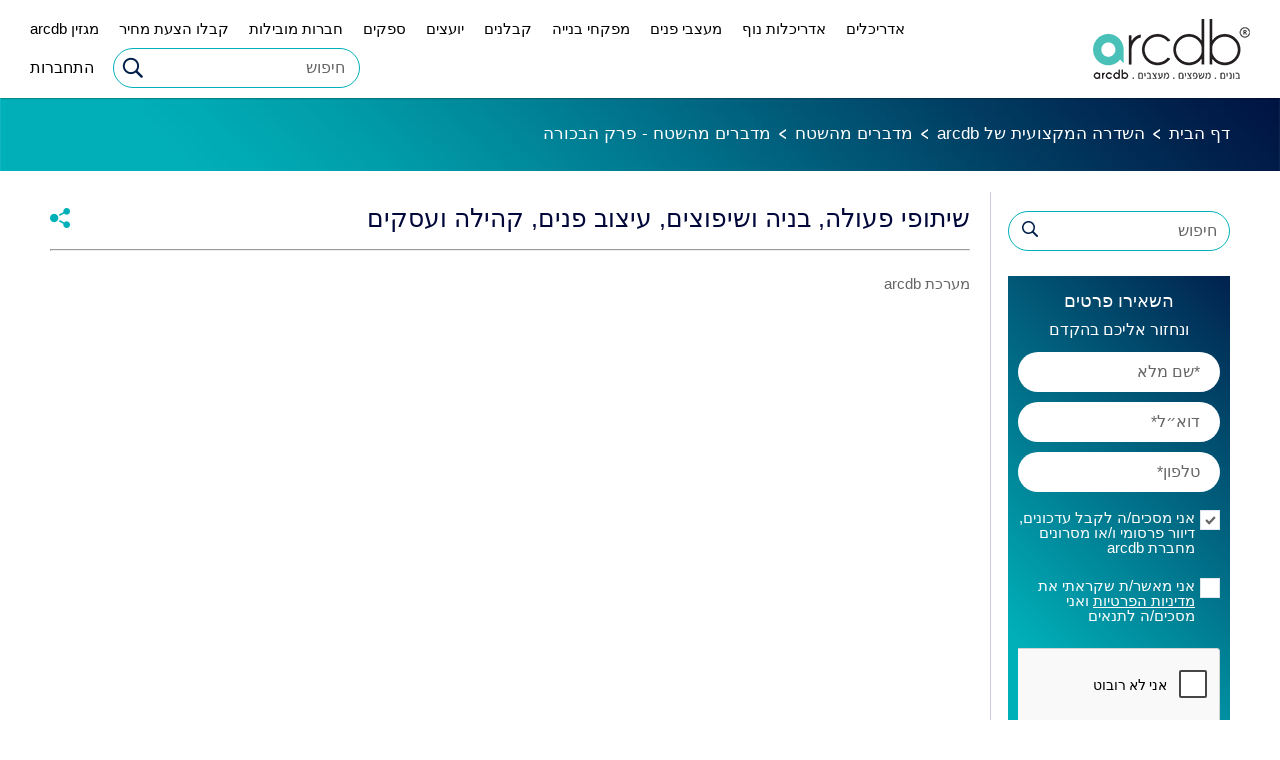

--- FILE ---
content_type: text/html; charset=utf-8
request_url: https://www.arcdb.co.il/%D7%9E%D7%93%D7%91%D7%A8%D7%99%D7%9D-%D7%9E%D7%94%D7%A9%D7%98%D7%97---%D7%A4%D7%A8%D7%A7-%D7%94%D7%91%D7%9B%D7%95%D7%A8%D7%94
body_size: 11038
content:
<!DOCTYPE html>
<html lang="he">
<head>
    <script>
  (function(i,s,o,g,r,a,m){i['GoogleAnalyticsObject']=r;i[r]=i[r]||function(){
  (i[r].q=i[r].q||[]).push(arguments)},i[r].l=1*new Date();a=s.createElement(o),
  m=s.getElementsByTagName(o)[0];a.async=1;a.src=g;m.parentNode.insertBefore(a,m)
  })(window,document,'script','https://www.google-analytics.com/analytics.js','ga');
 
  ga('create', 'UA-89548234-1', 'auto');
  ga('send', 'pageview');
 
</script>

<!-- Facebook Pixel Code -->
<script>
!function(f,b,e,v,n,t,s){if(f.fbq)return;n=f.fbq=function(){n.callMethod?
n.callMethod.apply(n,arguments):n.queue.push(arguments)};if(!f._fbq)f._fbq=n;
n.push=n;n.loaded=!0;n.version='2.0';n.queue=[];t=b.createElement(e);t.async=!0;
t.src=v;s=b.getElementsByTagName(e)[0];s.parentNode.insertBefore(t,s)}(window,
document,'script','//connect.facebook.net/en_US/fbevents.js');
fbq('init', '1698933073750689');
fbq('track', 'PageView');
</script>
<noscript><img height="1" width="1" style="display:none"
src="https://www.facebook.com/tr?id=1698933073750689&amp;ev=PageView&amp;noscript=1"
/></noscript>
<!-- End Facebook Pixel Code -->

<!-- Global site tag (gtag.js) - Google AdWords: 975989386 -->
<script async src="https://www.googletagmanager.com/gtag/js?id=AW-975989386"></script>
<script>
  window.dataLayer = window.dataLayer || [];
  function gtag(){dataLayer.push(arguments);}
  gtag('js', new Date());

  gtag('config', 'AW-975989386');
</script>

<!-- Global site tag (gtag.js) - Google Analytics -->
<script async src="https://www.googletagmanager.com/gtag/js?id=UA-136876165-1"></script>
<script>
  window.dataLayer = window.dataLayer || [];
  function gtag(){dataLayer.push(arguments);}
  gtag('js', new Date());

  gtag('config', 'UA-136876165-1');
</script>

<meta name="google-site-verification" content="rLVQDaw5TboiF7dBeO0gvP8gePz6Uz_NMwetZETiEm8" />

<meta name="google-site-verification" content="dteRoHBrfqb-98WLOjePP95y-5rJkeGpNz0WfJdTLxY" />



<!-- Inline Styling for the Footer Form -->
<style>
  .form-footer-link {
    color: #fff;
  }
</style>



<style>
	.my-gallery .my-galery-fig {height: unset;}
	.my-gallery .para {text-overflow: ellipsis;white-space: pre;height: unset;}
.edit-personal-left .my-gallery .my-galery-fig {height: 136px;}

	@media only screen and (max-width: 991px){.my-gallery .my-galery-fig .play {margin: -30px;}}
</style>


<!-- video margin -->
<style>
.swiper-container{margin:0;}
.section-videos-container-wrapper{height:0 !important;}

@media (max-width: 767px) {
	.LandbotLivechat-container {
		display: none;
	}
}

.footer-social-icon:last-child a i {
	background-image: url('data:image/svg+xml,<svg width="24" height="24" viewBox="0 0 24 24" xmlns="http://www.w3.org/2000/svg"><path fill="%23000000" d="M16.6 5.82s.51.5 0 0A4.278 4.278 0 0 1 15.54 3h-3.09v12.4a2.592 2.592 0 0 1-2.59 2.5c-1.42 0-2.6-1.16-2.6-2.6c0-1.72 1.66-3.01 3.37-2.48V9.66c-3.45-.46-6.47 2.22-6.47 5.64c0 3.33 2.76 5.7 5.69 5.7c3.14 0 5.69-2.55 5.69-5.7V9.01a7.35 7.35 0 0 0 4.3 1.38V7.3s-1.88.09-3.24-1.48z"/></svg>');
    display: inline-block;
    width: 24px;
    height: 24px;
    background-repeat: no-repeat;
    margin-top: 3px;
}

.footer-social-icon:last-child a:hover i {
	background-image: url('data:image/svg+xml,<svg width="24" height="24" viewBox="0 0 24 24" xmlns="http://www.w3.org/2000/svg"><path fill="%23fff" d="M16.6 5.82s.51.5 0 0A4.278 4.278 0 0 1 15.54 3h-3.09v12.4a2.592 2.592 0 0 1-2.59 2.5c-1.42 0-2.6-1.16-2.6-2.6c0-1.72 1.66-3.01 3.37-2.48V9.66c-3.45-.46-6.47 2.22-6.47 5.64c0 3.33 2.76 5.7 5.69 5.7c3.14 0 5.69-2.55 5.69-5.7V9.01a7.35 7.35 0 0 0 4.3 1.38V7.3s-1.88.09-3.24-1.48z"/></svg>');
}
</style>

<!-- artimedia -->
<script async src="//akamai.advsnx.net/tags/artitags.js"></script>
<script>
    window.artiTagsLayer = window.artiTagsLayer || [];
    function amtag(){artiTagsLayer.push(arguments);}
    amtag('config','arcdb', 'acf5f764-8a3d-40e3-8af4-43d8a662f32c');
</script>


<!-- Facebook Pixel Code -->
<script>
  !function(f,b,e,v,n,t,s)
  {if(f.fbq)return;n=f.fbq=function(){n.callMethod?
  n.callMethod.apply(n,arguments):n.queue.push(arguments)};
  if(!f._fbq)f._fbq=n;n.push=n;n.loaded=!0;n.version='2.0';
  n.queue=[];t=b.createElement(e);t.async=!0;
  t.src=v;s=b.getElementsByTagName(e)[0];
  s.parentNode.insertBefore(t,s)}(window, document,'script',
  'https://connect.facebook.net/en_US/fbevents.js');
  fbq('init', '496821450996538');
  fbq('track', 'PageView');
</script>
<noscript><img height="1" width="1" style="display:none"
  src="https://www.facebook.com/tr?id=496821450996538&ev=PageView&noscript=1"
/></noscript>
<!-- End Facebook Pixel Code -->


<!-- Global site tag (gtag.js) - Google Ads: 658719250 -->
<script async src="https://www.googletagmanager.com/gtag/js?id=AW-658719250"></script>
<script>
  window.dataLayer = window.dataLayer || [];
  function gtag(){dataLayer.push(arguments);}
  gtag('js', new Date());

  gtag('config', 'AW-658719250');
</script>

<!-- Google Tag Manager -->
<script>(function(w,d,s,l,i){w[l]=w[l]||[];w[l].push({'gtm.start':
new Date().getTime(),event:'gtm.js'});var f=d.getElementsByTagName(s)[0],
j=d.createElement(s),dl=l!='dataLayer'?'&l='+l:'';j.async=true;j.src=
'https://www.googletagmanager.com/gtm.js?id='+i+dl;f.parentNode.insertBefore(j,f);
})(window,document,'script','dataLayer','GTM-MVP3M7V');</script>
<!-- End Google Tag Manager -->


<!-- Global site tag (gtag.js) - Google Analytics -->
<script async src="https://www.googletagmanager.com/gtag/js?id=UA-89548234-2"></script>
<script>
  window.dataLayer = window.dataLayer || [];
  function gtag(){dataLayer.push(arguments);}
  gtag('js', new Date());

  gtag('config', 'UA-89548234-2');
</script>

<!-- Google tag (gtag.js) -->
<script async src="https://www.googletagmanager.com/gtag/js?id=G-QLFTX5718B"></script>
<script>
  window.dataLayer = window.dataLayer || [];
  function gtag(){dataLayer.push(arguments);}
  gtag('js', new Date());

  gtag('config', 'G-QLFTX5718B');
</script>
        <title>מדברים מהשטח - פרק הבכורה</title>
    <meta charset="utf-8">
    <meta http-equiv="X-UA-Compatible" content="IE=Edge" />
    <meta http-equiv="Content-Type" content="text/html; charset=utf-8" />
    <meta name="keywords" content="" />
    <meta name="description" content="מדברים מהשטח - פרק הבכורה
שיתופי פעולה, בניה ושיפוצים, עיצוב פנים, קהילה ועסקים" />
    <meta name="viewport" content="width=device-width, initial-scale=1, maximum-scale=1.0, user-scalable=no" />
            <meta name="ROBOTS" content="INDEX,FOLLOW" />  
    <meta property="og:type" content="website" />
    <meta property="og:title" content="מדברים מהשטח - פרק הבכורה" />
    <meta property="og:url" content="https://www.arcdb.co.il/מדברים-מהשטח---פרק-הבכורה" />
	<meta property="og:image" content="https://www.arcdb.co.il/content/images/logo_for_whatsapp.jpg" />
    <meta property="og:description" content="מדברים מהשטח - פרק הבכורה
שיתופי פעולה, בניה ושיפוצים, עיצוב פנים, קהילה ועסקים"/>
    <link rel="icon" type="image/png" href="/content/images/favicon.png" />
    <link href="https://fonts.googleapis.com/css?family=Rubik:300,300i,400,400i,500,500i,700,700i,900,900i&subset=hebrew" rel="stylesheet" />
    <link rel="stylesheet" href="/content/styles/fonts/font-awesome/css/font-awesome.min.css" />
    <link rel="stylesheet" href="/content/styles/select2.min.css?v=1.1.5" />
    <link rel="stylesheet" href="/content/js/swiper/swiper.min.css?v=1.1.5" />
    <link rel="stylesheet" href="/content/styles/style.css?v=1.1.5" />
    <link rel="stylesheet" href="/content/styles/responsive.css?v=1.1.5" />
    <script src="/content/js/jquery-1.11.3.js"></script>
    <script src="/content/js/isometric/modernizr.custom.js"></script>
	<script type='text/javascript' src='https://platform-api.sharethis.com/js/sharethis.js#property=68a45d9ea958a8ebfcf6dd71&product=sop' async='async'></script>
	
			<script type="application/ld+json">
		{
			"@context": "https://schema.org",
			"@type": "Article",
			"name":"מדברים מהשטח - פרק הבכורה",
			"aggregateRating": {
				"@type": "AggregateRating",
				"ratingValue": "5",
				"reviewCount": '1'
			}
		}
		</script>
	
	
	<script type='text/javascript' src='https://www.google.com/recaptcha/api.js?onload=myCallBack&render=explicit&hl=iw'></script>
	<script>
	var myCallBack = function() {
		for (var i = elArr.length - 1; i >= 0; i--) {
			var el = elArr[i];
			grecaptcha.render(el, {
				'sitekey' : '6LcUoNQbAAAAAGiP5ZAqVYeI_vbwN0kWzPLRWFkb',
				'theme' : 'light',
				'callback' : onloadCallback,
				'expired-callback' : expiredCallback
			});
		}
	};
	</script>
	
<link rel='stylesheet' href='/content/JS/fancybox/jquery.fancybox.css?v=1.1.5.1.5' />
<script type='text/javascript'>
var G_PageID='60673'

                var _validateSubmitHandler = null
                var _validateInvalidHandler = null
                var _validateSelector = 'form'
                
</script>
<script type='text/javascript'>
$(function(){
	
                $(_validateSelector).each(function(){ $(this).validate({
                   submitHandler: _validateSubmitHandler,
                   invalidHandler: _validateInvalidHandler
                }) })
	$('[name="ContactUs\(-1\)\.name"]').addClass('required');
	$('[name="ContactUs\(-1\)\.email"]').addClass('required email');
	$('[name="ContactUs\(-1\)\.phone"]').addClass('required digits');
	$('[name="Comments\(-1\)\.author"]').addClass('required');
	$('[name="Comments\(-1\)\.email"]').addClass('required email');
	$('[name="Comments\(-1\)\.text"]').addClass('required');
	$('[name="ContactUs\(-1\)\.name"]').addClass('required');
	$('[name="ContactUs\(-1\)\.phone"]').addClass('required');
	$('[name="ContactUs\(-1\)\.email"]').addClass('required email');
});
</script>

</head>
<body class="notUser postPage_body ">
	
    <div class="wrapper">
        <header>
            <div class="logo">
                <a href="/" class="logo-cont">
                    <figure class="logo-fig">
                        <img src="/content/images/logo60.gif" width="40" height="40" alt="" class="logo-img" />
                    </figure>
                </a>
            </div>
            <div class="header-right">
                <nav id="topnav" data-index-group="תפריט עליון" data-tabindex="1" data-main-nav="1">
                    <ul class="navigation">
	<li class="">
	<a href="/architects">אדריכלים</a>
</li>
<li class="">
	<a href="/landscape">אדריכלות נוף</a>
</li>
<li class="">
	<a href="/designer">מעצבי פנים</a>
</li>
<li class="">
	<a href="/supervisers">מפקחי בנייה</a>
</li>
<li class="">
	<a href="/contractors">קבלנים</a>
</li>
<li class="">
	<a href="/Consultants">יועצים</a>
</li>
<li class="">
	<a href="/suppliers">ספקים</a>
</li>
<li class="">
	<a href="/companies">חברות מובילות</a>
</li>
<li class="">
	<a href="https://costumers.arcdblp.com/">קבלו הצעת מחיר</a>
</li>

	<li >
		<a href="/articles">מגזין arcdb</a>
	</li>
	
</ul>
                    <div class="clear"></div>
                </nav>
                <div class="searchVSyoutubeBtn">
					<div class="search-fld">
                	    <form action="https://www.arcdb.co.il/action" method="get">
                	        <input type='hidden' name='LanguageID' value="1"/> 
                	        <input type='hidden' name='type' value='search' />
                	        <input type="text" name='query'     placeholder='חיפוש' value=''   class='txt_fld1'   title='חיפוש באתר'      />
 
                	        <input type="submit" value=" " class="btn" title="לחץ לחיפוש באתר"/> 
                	    </form>
                	</div>
					
				</div>
                
                <div class="lang-login">
                    <ul class="login-user">
                        
                                                    <li><a href="/login">התחברות</a></li>
                    </ul>
                </div>
                <div class="clear"></div>
            </div>
           <div id="nav-icon" class="menu-icon">
              <span></span>
              <span></span>
              <span></span>
              <span></span>
            </div>
            <div class="clear"></div>
        </header>
                <div id="maincontent" data-index-group="אזור תוכן" data-tabindex="1" style="display:inline;">    
			<div class="banner-section adst1">
    <div class="container"> 
        <div class="banner">
           <div class="bread">
            <div class="mainBreadcrumbsWrapper">
                <span class="breadCrumb_span">
                    <a href="/" class="BreadCrumb" title="דף הבית">דף הבית</a>
                    <span class="BreadCrumbStop"></span>
                </span>
                 <span class="breadCrumb_span">
                    <a href="/articles" class="BreadCrumb " title="אדריכלות">השדרה המקצועית של arcdb</a>
                    <span class="BreadCrumbStop"></span>
                </span>
                <span class="breadCrumb_span">
                    <a href="/articles/מדברים מהשטח" class="BreadCrumb " title="אדריכלות">מדברים מהשטח</a>
                    <span class="BreadCrumbStop"></span>
                </span>
                <span class="breadCrumb_span">
                    <span class="BreadCrumb active">מדברים מהשטח - פרק הבכורה</span>
                </span>
                </div> 
            </div>
            <div class="clear"></div>
        </div>
    </div>
</div>
<div class='container'>
    <div class='content_wrapper'>
        <div class='boulevard_right'>
            <form method="GET" class="searchArticleForm" action="/articles">
                <div class='input_wrapper'>
                    <input type="text" name='searchArticle'     placeholder='חיפוש' value=''   class='search_fld txt_fld'         />

                    <input type="submit" class="search_btn btn" value="">
				</div>
            </form>
			<form method='post'><input type='hidden' name='form-submit-url' value='/מדברים-מהשטח---פרק-הבכורה' />
	<input type="hidden" name='ContactUs(-1).status' value='פנייה חדשה'     />

	<input type="hidden" name='ContactUs(-1).type' value='מדברים מהשטח - פרק הבכורה'     />

	<input type="hidden" name='ContactUs(-1).SourceUrl' value='https://www.arcdb.co.il/מדברים-מהשטח---פרק-הבכורה'     />

	<input type="hidden" name='ContactUs(-1).date' value='15/01/2026 09:38:36'     />

	<div class="viewUserProfile_sideContact">
		<p class="viewUserProfile_headline">השאירו פרטים</p>
		<p class="viewUserProfile_text">
			ונחזור אליכם בהקדם
		</p>
		<input type="text" name='ContactUs(-1).name'     placeholder='*שם מלא' value=''   class='viewUserProfile_inputs'         />
                
		<input type="email" name='ContactUs(-1).email'   placeholder='*דוא״ל' value=''    class='viewUserProfile_inputs'         />
            

		<input type="tel" name='ContactUs(-1).phone' placeholder='*טלפון' value=''   class='viewUserProfile_inputs'         />
                

	
		<div class="contact-us-left-cont posr" style="margin-top:10px;">
			<input type="checkbox" id="side-mailingList-chk1" name='mailingList' checked class="check-field chk_box_1 requiredCheckBox"/>
			<label for="side-mailingList-chk1" class="check-con lbl_1 bottomFormChckbx">
				אני מסכים/ה לקבל עדכונים, דיוור פרסומי ו/או מסרונים מחברת arcdb
			</label> 
			<div class="clear"></div>
		</div>
		
		<div class="contact-us-left-cont posr">
			<input type="checkbox" name='ContactUs(-1).privacy_policy_approval'  
 id='bottom-privacy_policy_approval'  class='check-field chk_box_1 requiredCheckBox'   />
<input type="hidden" name='ContactUs(-1).privacy_policy_approval' value='delete' />

			<label for="bottom-privacy_policy_approval" class="check-con lbl_1 bottomFormChckbx">
				אני מאשר/ת שקראתי את
				<a href="/מדיניות-פרטיות" target="_blank">מדיניות הפרטיות</a>
				ואני מסכים/ה לתנאים
			</label>
			<div class="clear"></div>
		</div>
		
		<div class="clear"></div>
		
		<div class="containerss" style="overflow:hidden;clear:both;">
			<div class="g-recaptcha" data-sitekey="6LcUoNQbAAAAAGiP5ZAqVYeI_vbwN0kWzPLRWFkb"></div>
			<p style="display:none;color:red;font-size:15px;">שדה חובה</p>
		</div>
		
		<div class="clear"></div>
		
		<input  type="submit" value='שלח' style="" class="viewUserProfile_submit"      name="Action(mysaveContactUs)" />
<input type='hidden' name='Action(mysaveContactUs).Redirect' value='/דף-תודה-עסק' />

<script type="text/javascript">
	$(function() {
		var $submit = $('[name="Action(Save)"], [name="Action(SaveAndStay)"]');
		var $form = $submit.parents('form').first();
		$submit.click(function(){
			if($form.valid()){
				$submit.hide();
				$('[name="Action(Preview)"]').hide();
			}
		});
	}());
	</script>
	</div>
</form>
            <div class='posts_categories'>
                <div class="head_4">קטגוריות</div>
                <hr>
                
<ul class="articleCategoryList caregory_list">
	
<li><a href="/articles/אלומיניום" class="category_link ">אלומיניום</a></li>
<li><a href="/articles/עיצוב פנים" class="category_link ">עיצוב פנים</a></li>
<li><a href="/articles/מעצבים שיפוץ עונה 6" class="category_link ">מעצבים שיפוץ עונה 6</a></li>
<li><a href="/articles/מעצבים שיפוץ עונה 5" class="category_link ">מעצבים שיפוץ עונה 5</a></li>
<li><a href="/articles/אדריכלות" class="category_link ">אדריכלות</a></li>
<li><a href="/articles/מעצבי פנים" class="category_link ">מעצבי פנים</a></li>
<li><a href="/articles/עיצוב מטבחים" class="category_link ">עיצוב מטבחים</a></li>
<li><a href="/articles/אדריכלות נוף" class="category_link ">אדריכלות נוף</a></li>
<li><a href="/articles/אדריכלים" class="category_link ">אדריכלים</a></li>
<li><a href="/articles/NLP פריצת גבולות" class="category_link ">NLP פריצת גבולות</a></li>
<li><a href="/articles/יחסי ציבור" class="category_link ">יחסי ציבור</a></li>
<li><a href="/articles/ניוזלטרים" class="category_link ">ניוזלטרים</a></li>
<li><a href="/articles/עיצוב" class="category_link ">עיצוב</a></li>
<li><a href="/articles/ניהול ופיקוח בניה" class="category_link ">ניהול ופיקוח בניה</a></li>
<li><a href="/articles/קבלנים" class="category_link ">קבלנים</a></li>
<li><a href="/articles/Le designer d’interieur" class="category_link ">Le designer d’interieur</a></li>
<li><a href="/articles/אירועים לחברי arcdb" class="category_link ">אירועים לחברי arcdb</a></li>
<li><a href="/articles/עיצוב חדרי רחצה" class="category_link ">עיצוב חדרי רחצה</a></li>
<li><a href="/articles/סודות המצליחנים" class="category_link ">סודות המצליחנים</a></li>
<li><a href="/articles/עיצוב משרדים" class="category_link ">עיצוב משרדים</a></li>
<li><a href="/articles/עיצוב חדרי ארונות" class="category_link ">עיצוב חדרי ארונות</a></li>
<li><a href="/articles/עיצוב כניסה לבית" class="category_link ">עיצוב כניסה לבית</a></li>
<li><a href="/articles/עיצוב חדרי משפחה ואורחים" class="category_link ">עיצוב חדרי משפחה ואורחים</a></li>
<li><a href="/articles/עיצוב חדרי ילדים" class="category_link ">עיצוב חדרי ילדים</a></li>
<li><a href="/articles/עיצוב סלון" class="category_link ">עיצוב סלון</a></li>
<li><a href="/articles/עיצוב חדרי שינה" class="category_link ">עיצוב חדרי שינה</a></li>
<li><a href="/articles/עיצוב חדרי עבודה" class="category_link ">עיצוב חדרי עבודה</a></li>
<li><a href="/articles/תוכנית arcdb ערוץ 41 diy" class="category_link ">תוכנית arcdb ערוץ 41 diy</a></li>
<li><a href="/articles/עסקאות שנסגרו דרך האתר" class="category_link ">עסקאות שנסגרו דרך האתר</a></li>
<li><a href="/articles/arcdbusiness" class="category_link ">arcdbusiness</a></li>
<li><a href="/articles/תחרות עיצוב מטבחים" class="category_link ">תחרות עיצוב מטבחים</a></li>
<li><a href="/articles/תחרות עיצוב פנטהאוז" class="category_link ">תחרות עיצוב פנטהאוז</a></li>
<li><a href="/articles/שיתוף פעולה עם NATTUZI" class="category_link ">שיתוף פעולה עם NATTUZI</a></li>
<li><a href="/articles/שיתוף פעולה עם מגזין עיצוב" class="category_link ">שיתוף פעולה עם מגזין עיצוב</a></li>
<li><a href="/articles/בונים בסטייל" class="category_link ">בונים בסטייל</a></li>
<li><a href="/articles/בונים בסטייל TV" class="category_link ">בונים בסטייל TV</a></li>
<li><a href="/articles/לקוחות ממליצים" class="category_link ">לקוחות ממליצים</a></li>
<li><a href="/articles/הום סטיילינג" class="category_link ">הום סטיילינג</a></li>
<li><a href="/articles/עיצוב מרפסות" class="category_link ">עיצוב מרפסות</a></li>
<li><a href="/articles/מעצבים שיפוץ עונה 4 ערוצי DIY" class="category_link ">מעצבים שיפוץ עונה 4 ערוצי DIY</a></li>
<li><a href="/articles/בלוג" class="category_link ">בלוג</a></li>
<li><a href="/articles/ערוץ עיצוב הבית" class="category_link ">ערוץ עיצוב הבית</a></li>
<li><a href="/articles/The Kitchen" class="category_link ">The Kitchen</a></li>
<li><a href="/articles/עיצוב הבית" class="category_link ">עיצוב הבית</a></li>
<li><a href="/articles/מדברים מהשטח" class="category_link ">מדברים מהשטח</a></li>
<li><a href="/articles/יועצים" class="category_link ">יועצים</a></li>
<li><a href="/articles/ספקים בענף הבניה" class="category_link ">ספקים בענף הבניה</a></li>
	<li>
			<a href="/שיתופי-פעולה-ראשי" class="category_link">
				שיתופי פעולה בין חברי arcdb
			</a>
		</li>
</ul>
            </div>
        </div>
        <div class='boulevard_left'>
            <h1 class='post_title'>שיתופי פעולה, בניה ושיפוצים, עיצוב פנים, קהילה ועסקים</h1>
            <div class="abt-share abt_share_mar_top postShare">
                <figure class="abt-share-fig">
                    <img src="/content/images/share-icon.png" width="20" height="20" alt="" class="abt-share-img" />
                </figure>
                <div class="addthis_inline_share_toolbox">
					<div class="sharethis-inline-share-buttons"></div>
				</div>
            </div>
            <hr>
            <div class='boulevard_big_post noMArgbt'>
                <article class='big_post'>
                                                            <div class='post_details'>
						<span class="author">מערכת arcdb</span>
					</div>
                    <div class='para post_para'><p>
	<iframe allow="accelerometer; autoplay; clipboard-write; encrypted-media; gyroscope; picture-in-picture; web-share" allowfullscreen="" frameborder="0" height="540" src="https://www.youtube.com/embed/00-eEEgCYEQ?si=gVU3KAOCYDj7_2-R" title="YouTube video player" width="920"></iframe></p>
<p>
	&nbsp;</p>
<h2>
	הפודקאסט המוביל של עסקים בענף העיצוב, השיפוץ והבניה</h2>
<p>
	&nbsp;</p>
<p>
	הפודקאסט זמין להאזנה באתר ארכדיבי ובכל הפלטפורמות המובילות כמו ספוטיפיי ואפל פודקאסטס. מומלץ לכל מי שמעוניין לשמוע מנקודת מבט מאחורי הקלעים של אנשי מקצוע מובילים בתחומם.</p>
<p>
	&nbsp;</p>
<p>
	בפודקאסט מארח אלעד גרגיר, מייסד ומנכ&rdquo;ל ארכדיבי, אורחים מגוונים כמו אדריכלים, מעצבי פנים, יזמים, קבלנים ואנשי מקצוע מובחרים מענף העיצוב, השיפוץ והבניה. יחד אנו משוחחים על פרויקטים מרתקים בתחומי הבניה והעיצוב, חולקים טיפים מניסיונם האישי, ומספרים על שיתופי פעולה יצירתיים.</p>
<p>
	&nbsp;</p>
<p>
	הפודקאסט מאפשר לשמוע ישירות מפיהם של אנשי המקצוע על האתגרים, החדשנות ושיתופי הפעולה המרתקים שמאחורי הקלעים של עולם הנדל&rdquo;ן והבניה בישראל. זו הזדמנות נהדרת ללמוד על מגמות עכשוויות בתחומים אלו.</p>
<p>
	&nbsp;</p>
<p>
	<a href="https://b2b.arcdb.co.il/מדברים-מהשטח/">לצפייה באתר ערוץ הבית</a></p>
<p>
	<a href="https://open.spotify.com/episode/7o1C7tLPwLouGXAxvfI1Xl?go=1&amp;sp_cid=4bc2bfecbfac754a99464876386f618a&amp;utm_source=embed_player_v&amp;utm_medium=desktop">לצפייה והאזנה בספוטיפיי</a></p>
<p>
	<a href="https://b2b.arcdb.co.il/מדברים-מהשטח/">כל הפרקים לצפייה כאן - הבית לעסקים מענף העיצוב והבניה</a></p></div>
                </article>
				
            </div>
			<div class="pprwpopup postRating" data-done-text="תודה על דירוגך" data-clickedRatingVal="5">
				דרג מאמר זה:
				<button class="ratingStar active rs_0" data-value="1"><i class="fa fa-star" aria-hidden="true"></i></button><button class="ratingStar active rs_1" data-value="2"><i class="fa fa-star" aria-hidden="true"></i></button><button class="ratingStar active rs_2" data-value="3"><i class="fa fa-star" aria-hidden="true"></i></button><button class="ratingStar active rs_3" data-value="4"><i class="fa fa-star" aria-hidden="true"></i></button><button class="ratingStar active rs_4" data-value="5"><i class="fa fa-star" aria-hidden="true"></i></button>
			</div>
            <div class='boulevard_posts_thumbs_container'>
                <div class='more_posts_title'>מאמרים קשורים</div>
                <div class='post_thumb ' >
    <a href="https://www.arcdb.co.il/מדברים-מהשטח-פרק-4---איך-מגינים-על-העסק-" class='thumb_post_link img_wrapper' rel="nofollow">
        <figure class="postfig">
            <img src="/sites/arcdb/UserContent/images/%D7%A4%D7%A8%D7%A7-4.jpg" alt="מדברים מהשטח פרק 4 - איך מגינים על העסק?" title="מדברים מהשטח פרק 4 - איך מגינים על העסק?"  class='img' />
        </figure>
    </a>
    <h3 class='thumb_post_title likeLink' data-href='https://www.arcdb.co.il/מדברים-מהשטח-פרק-4---איך-מגינים-על-העסק-'>מדברים מהשטח פרק 4 - איך מגינים על העסק?</h3>
	<div class="g_rating">
		<span class="spanRatingStar active rs_0" data-value="1"><i class="fa fa-star" aria-hidden="true"></i></span><span class="spanRatingStar active rs_1" data-value="2"><i class="fa fa-star" aria-hidden="true"></i></span><span class="spanRatingStar active rs_2" data-value="3"><i class="fa fa-star" aria-hidden="true"></i></span><span class="spanRatingStar active rs_3" data-value="4"><i class="fa fa-star" aria-hidden="true"></i></span><span class="spanRatingStar active rs_4" data-value="5"><i class="fa fa-star" aria-hidden="true"></i></span>
	</div>
    <div class='post_details'>מערכת arcdb, <span class="num">27.09.2023</span></div>
    <div class='para thumb_post_para'>מדברים מהשטח - פרק 4, אלעד גרגיר מארח בפודקאסט "מדברים מהשטח" את ירון אילון - עורך דין מומחה לענף הבניה -..</div>
    <a href='https://www.arcdb.co.il/מדברים-מהשטח-פרק-4---איך-מגינים-על-העסק-' class='read_more'>קרא עוד</a>
</div>   <div class='post_thumb ' >
    <a href="https://www.arcdb.co.il/מדברים-מהשטח---פרק-5" class='thumb_post_link img_wrapper' rel="nofollow">
        <figure class="postfig">
            <img src="https://www.home-tv.co.il/wp-content/uploads/2023/11/5-3.jpg" alt="מדברים מהשטח - פרק 5" title="מדברים מהשטח - פרק 5"  class='img' />
        </figure>
    </a>
    <h3 class='thumb_post_title likeLink' data-href='https://www.arcdb.co.il/מדברים-מהשטח---פרק-5'>מדברים מהשטח - פרק 5</h3>
	<div class="g_rating">
		<span class="spanRatingStar active rs_0" data-value="1"><i class="fa fa-star" aria-hidden="true"></i></span><span class="spanRatingStar active rs_1" data-value="2"><i class="fa fa-star" aria-hidden="true"></i></span><span class="spanRatingStar active rs_2" data-value="3"><i class="fa fa-star" aria-hidden="true"></i></span><span class="spanRatingStar active rs_3" data-value="4"><i class="fa fa-star" aria-hidden="true"></i></span><span class="spanRatingStar active rs_4" data-value="5"><i class="fa fa-star" aria-hidden="true"></i></span>
	</div>
    <div class='post_details'>מערכת arcdb, <span class="num">07.11.2023</span></div>
    <div class='para thumb_post_para'>מדברים מהשטח - פרק 5, אלעד גרגיר מארח את מיכל שיין - אדריכלית ומעצבת פנים</div>
    <a href='https://www.arcdb.co.il/מדברים-מהשטח---פרק-5' class='read_more'>קרא עוד</a>
</div>   <div class='post_thumb fl_lf_noml' >
    <a href="https://www.arcdb.co.il/מדברים-מהשטח---פרק-3" class='thumb_post_link img_wrapper' rel="nofollow">
        <figure class="postfig">
            <img src="/sites/arcdb/UserContent/images/%D7%A4%D7%A8%D7%A7-3.jpg" alt="מדברים מהשטח - פרק 3" title="מדברים מהשטח - פרק 3"  class='img' />
        </figure>
    </a>
    <h3 class='thumb_post_title likeLink' data-href='https://www.arcdb.co.il/מדברים-מהשטח---פרק-3'>מדברים מהשטח - פרק 3</h3>
	<div class="g_rating">
		<span class="spanRatingStar active rs_0" data-value="1"><i class="fa fa-star" aria-hidden="true"></i></span><span class="spanRatingStar active rs_1" data-value="2"><i class="fa fa-star" aria-hidden="true"></i></span><span class="spanRatingStar active rs_2" data-value="3"><i class="fa fa-star" aria-hidden="true"></i></span><span class="spanRatingStar active rs_3" data-value="4"><i class="fa fa-star" aria-hidden="true"></i></span><span class="spanRatingStar active rs_4" data-value="5"><i class="fa fa-star" aria-hidden="true"></i></span>
	</div>
    <div class='post_details'>מערכת arcdb, <span class="num">20.09.2023</span></div>
    <div class='para thumb_post_para'>מדברים מהשטח - פרק 3
אלעד גרגיר מארח את אורי אביטל בפודקאסט "מדברים מהשטח" - איך האישי משפיע על העסקי?</div>
    <a href='https://www.arcdb.co.il/מדברים-מהשטח---פרק-3' class='read_more'>קרא עוד</a>
</div>   
                <div class='clear'></div>
            </div>
            <div class='post_comments_container'>
                
<script>
    var comments_max_rows = 50;
</script>
 <div class='post_comments_title_wrapper'>
    <div class='post_comments_title'>תגובות</div>
    <div class="post_comments_amount">
        (<span class="num">0</span> תגובות, <span class='num'>0</span> דיונים)
    </div>
    <div class='clear'></div>
    <hr/>
    <div class='post_add_comment'>
	    <div class='post_add_comment_form' id='addPostForm60673'>
	<form method='post'><input type='hidden' name='form-submit-url' value='/מדברים-מהשטח---פרק-הבכורה' />
		
		<input type="hidden" name='Comments(-1).Date' value='15/01/2026 09:38:36'     />

		<input type="hidden" name='Comments(-1).UserID' value=''     />

		<input type="hidden" name='Comments(-1).PageID' value='60673'     />

		<input type="hidden" name='pageurl' value='https://www.arcdb.co.il/מדברים-מהשטח---פרק-הבכורה'     />

		<input type="hidden" name='CommentsNeedPublish' value='1'     />

			<input type="hidden" name='Comments(-1).Active' value='0'     />

			
					<input type="text" name='Comments(-1).author'     placeholder='שם:' value=''   class='post_comment_name txt_fld'         />
                
			<input type="email" name='Comments(-1).email'   placeholder='אימייל:' value=''    class='post_comment_email txt_fld'         />
            

		<textarea name='Comments(-1).text' placeholder='כתוב תגובה'         class='post_comment_body txt_fld'    ></textarea>
                
		<div style="margin:0 0 20px 0;clear:both;">
			<div class="g-recaptcha" data-sitekey="6LcUoNQbAAAAAGiP5ZAqVYeI_vbwN0kWzPLRWFkb"></div>
			<p style="display:none;color:red;font-size:15px;">שדה חובה</p>
		</div>
		<input  type="submit" value='שלח' style="" class="forumAddbtn"      name="Action(saveRcommandation)" />
<input type='hidden' name='Action(saveRcommandation).Redirect' value='/מדברים-מהשטח---פרק-הבכורה?SystemMessage=תגובתך נקלטה בהצלחה ותפורסם בהמשך' />

<script type="text/javascript">
	$(function() {
		var $submit = $('[name="Action(Save)"], [name="Action(SaveAndStay)"]');
		var $form = $submit.parents('form').first();
		$submit.click(function(){
			if($form.valid()){
				$submit.hide();
				$('[name="Action(Preview)"]').hide();
			}
		});
	}());
	</script>
	</form>
</div>
        <div class='post_comments_wrapper'>
        	
        </div>
    </div>
    <div class='clear'></div>
</div>
            </div>
        </div>
        <div class='clear'></div>
    </div>
    <div class='clear'></div>
</div>
        </div>
		<div class="clear"></div>
<div class="bottomNewsletterWrap closed">
	<div class="container">
		<div class="flexWrapper">
			<h4 class="bottomNsltrHeadline"><p>
	בונים / משפצים? לא יודעים מאיפה להתחיל?</p></h4>
			<button type="button" class="openBottomNewsletter">
				<span class="open">אני רוצה ייעוץ!</span>
				<img src="/content/images/x.png" alt="" class="close" />
			</button>
		</div>
		
		<div class="clear"></div>
		
		<div class="bottomNsltrP bottomNewsletterToggleAnimate"><p>
	<strong>צוות היועצים והמומחים של arcdb יעזור לכם למצוא את בעל המקצוע המתאים ביותר עבורכם:</strong><br />
	<a class="form-footer-link" href="https://www.arcdb.co.il/architects">אדריכלים</a>, <a class="form-footer-link" href="https://www.arcdb.co.il/designer">מעצבי פנים,</a> קבלנים, מפקחי בניה, אדריכלי נוף, ספקים ויועצים מהמובילים בישראל.</p>
<p>
	השאירו פרטים לקבלת ייעוץ מקצועי ללא עלות וללא התחייבות!</p></div>
		
		<div class="clear"></div>
		
		<form method='post' id='CheckBoxRequired' class='bottomNewsletterToggleAnimate'><input type='hidden' name='form-submit-url' value='/מדברים-מהשטח---פרק-הבכורה' />
			<input type="hidden" name='ContactUs(-1).date' value='15/01/2026 09:38:36'     />

			
			<div class="bottomNsltrInputsWrap bniw1">
				<input type="text" name='ContactUs(-1).name'     placeholder='*שם מלא' value=''   class='bottomNsltrInputs'         />
                
			</div>
			
			<div class="bottomNsltrInputsWrap bniw2">
				<input type="tel" name='ContactUs(-1).phone' placeholder='*טלפון' value=''   class='bottomNsltrInputs'         />
                

			</div>
			
			<div class="bottomNsltrInputsWrap bniw3">
				<input type="email" name='ContactUs(-1).email'   placeholder='*כתובת דוא"ל' value=''    class='bottomNsltrInputs'         />
            

			</div>
			
			<div class="stickyBottomFormRecaptcha">
				<div class="g-recaptcha" data-sitekey="6LcUoNQbAAAAAGiP5ZAqVYeI_vbwN0kWzPLRWFkb"></div>
				<p style="display:none;color:red;font-size:15px;">שדה חובה</p>
			</div>
			
			<div class="contact-us-left-cont posr">
				<input type="checkbox" id="bottomChkbx" name="chkNewsletter" checked class="check-field chk_box_1"/>
				<label for="bottomChkbx" class="check-con lbl_1 bottomFormChckbx">
					אני מסכים/ה לקבל עדכונים, דיוור פרסומי ו/או מסרונים מחברת arcdb
				</label> 
				<div class="clear"></div>
			</div>
			
			<div class="contact-us-left-cont posr">
				<input type="checkbox" name='ContactUs(-1).privacy_policy_approval'  
 id='bottom-privacy_policy_approval'  class='check-field chk_box_1 requiredCheckBox'   />
<input type="hidden" name='ContactUs(-1).privacy_policy_approval' value='delete' />

				<label for="bottom-privacy_policy_approval" class="check-con lbl_1 bottomFormChckbx">
					אני מאשר/ת שקראתי את
					<a href="/מדיניות-פרטיות" target="_blank">מדיניות הפרטיות</a>
					ואני מסכים/ה לתנאים
				</label>
				<div class="clear"></div>
			</div>
			
			<input  type="submit" value='אני רוצה ייעוץ!' style="" class="bottomNsltrSubmit"      name="Action(sendBottomForm)" />
<input type='hidden' name='Action(sendBottomForm).Redirect' value='/תודה-צור-קשר' />

<script type="text/javascript">
	$(function() {
		var $submit = $('[name="Action(Save)"], [name="Action(SaveAndStay)"]');
		var $form = $submit.parents('form').first();
		$submit.click(function(){
			if($form.valid()){
				$submit.hide();
				$('[name="Action(Preview)"]').hide();
			}
		});
	}());
	</script>
			
			<div class="clear"></div>
		</form>
	</div>
</div>
<script type="text/javascript">
//$('#CheckBoxRequired').submit(function(){
//	if(!$('input.CheckBoxRequired').is(':checked')){
//		$('.CheckBoxRequired').parent('.cbox').append('<span class="errorSpan">שדה חובה</span>');
//		return false
//	}else{
//		$('.errorSpan').remove();
//		return true
//	}
//});
//$('.CheckBoxRequired').change(function(){
//	if($(this).is(':checked')){
//		$('.errorSpan').remove();
//	}
//});
</script>
        <div class="push"></div>
    </div>
	<footer id="sitemap" data-index-group="מפת אתר" data-tabindex="1">
			<div class="container">
				<div class="footer-in">
					<div class="mob-footer">
						<a href="#" class="footer-links">ניווט</a>
					</div>
					<ul>
	<li>
		<a href="/אודות">אודות</a></li>
	<li>
		<a href="/architects"><strong>אדריכלים</strong></a></li>
	<li>
		<a href="/designer"><strong>מעצבי פנים</strong></a></li>
	<li>
		<a href="/מעצבי-פנים-מומלצים"><strong>מעצבי פנים מומלצים</strong></a></li>
	<li>
		<a href="/אדריכלים-מומלצים-בתל-אביב"><strong>אדריכלים מומלצים</strong></a></li>
	<li>
		<a href="/איך-לבחור-מעצבת-פנים-מומלצת"><strong>מעצבת פנים מומלצת</strong></a></li>
	<li>
		<a href="/עיצוב-משרדים"><strong>עיצוב משרדים</strong></a></li>
	<li>
		<a href="סוגי-עיצוב-חדרי-רחצה"><strong>עיצוב חדרי אמבטיה</strong></a></li>
	<li>
		<a href="סודות-לעיצוב-חדרי-ילדים">עיצוב חדרי ילדים</a></li>
	<li>
		<a href="עיצוב-מטבח-על-פי-המגמות-המובילות">עיצוב מטבחים</a></li>
	<li>
		<a href="עיצוב-פנים-של-דירות-קטנות"><strong>עיצוב דירות קטנות</strong></a></li>
	<li>
		<a href="https://www.arcdb.co.il/המדריך-האולטימטיבי-לבחירת-מטבח"><strong>המדריך האולטימטיבי לבחירת מטבח</strong></a></li>
	<li>
		<a href="https://www.arcdb.co.il/עבודות-אלומיניום-לשדרוג-הבית"><strong>עבודות אלומיניום</strong></a></li>
	<li>
		<a href="/supervisers">מפקחי בניה</a></li>
	<li>
		<a href="/contractors">קבלנים</a></li>
	<li>
		<a href="/suppliers">ספקים</a></li>
	<li>
		<a href="/companies">חברות</a></li>
	<li>
		<a href="/Consultants">יועצים</a></li>
	<li>
		<a href="/arcdb---רשתות-חברתיות">arcdb בדיגיטל</a></li>
	<li>
		<a href="https://www.arcdb.co.il/שיתופי-פעולה-ראשי">שיתופי פעולה</a></li>
	<li>
		<a href="https://www.arcdb.co.il/הזדמנויות-עסקיות">הזדמנויות עסקיות</a></li>
	<li>
		<a href="/map">חפש בעל מקצוע</a></li>
	<li>
		<a href="/Articles">מגזין arcdb</a></li>
	<li>
		<a href="https://www.arcdb.co.il/פודקאסט-משלכם-בהתאמה-אישית">פודקאסט בהתאמה אישית</a></li>
	<li>
		<a href="https://www.arcdb.co.il/ערוץ-עיצוב-הבית---כל-הטיפים-לעיצוב-הבית">ערוץ עיצוב הבית</a></li>
	<li>
		<a href="/contactUS">צור קשר</a></li>
	<li>
		<a href="/regulations">תקנון</a></li>
	<li>
		<strong><a href="https://www.arcdb.co.il/בעלי-מקצוע-בעיר-שלי" style="color:#0fc4b3">בעלי מקצוע בעיר של</a>י</strong></li>
	<li>
		<a href="https://www.arcdb.co.il/accessibility"><strong>הצהרת נגישות</strong></a></li>
	<li>
		<strong><a href="https://www.arcdb.co.il/מדיניות-פרטיות">מדיניות פרטיות</a></strong><br />
		&nbsp;</li>
</ul>
					<div class="clear"></div>
					<div class="media-icons">
						 
<ul>
	<li class="footer-social-icon"><a href="https://www.facebook.com/arcdb.il" title="facebook"><i class="fa fa-facebook"></i></a></li><li class="footer-social-icon"><a href="https://www.instagram.com/arcdb.israel" title="Instagram"><i class="fa fa-instagram"></i></a></li><li class="footer-social-icon"><a href="https://www.youtube.com/channel/UCpTvAshUTr2XnqLcwv6KNwA" title="YouTube"><i class="fa fa-youtube-play"></i></a></li><li class="footer-social-icon"><a href="https://www.tiktok.com/@arcdb" title="טיקטוק"><i class="fa "></i></a></li>
</ul>
						<div class="clear"></div>
					</div>
					<div class="clear"></div>
					<div class="para">
						&copy; 2026 כל הזכויות שמורות
						| <a href="https://www.dooble.co.il/" target="_blank" class="dooble">בניית אתרים dooble</a>
					</div>
				</div>
			</div>
		</footer>
    <div id="confirm" style="background-position:top right;background-repeat:no-repeat;padding-top:10px;display:none;"></div>
                    <script src="/content/js/swiper/swiper.min.js"></script>
    <script src="/content/js/swiper/jquery.touchSwipe.min.js"></script>
    <script src="/content/js/swiper/swiper-config.js"></script>
    <script src="/content/js/select2.full.min.js"></script>
    <script src="/content/js/jquery.nicescroll.min.js"></script>
        	<script>
		$doobleAccessSettings = {
			lang : 'he',
			navPosition : 'left',
			iconPosition : 'bottom'
		};
	</script>
	<script type="text/javascript" src="https://cdn.dooble.co.il/doobleAccess/doobleAccess-1.0.0/dist/dooble_access.min.js"></script>
    <!-- Start of Zoom Analytics Code -->
<script type="text/javascript">
var _zaVerSnippet=5,_zaq=_zaq||[]; 
(function() {
  var w=window,d=document;w.__za_api=function(a){_zaq.push(a);if(typeof __ZA!='undefined'&&typeof __ZA.sendActions!='undefined')__ZA.sendActions(a);};
  var e=d.createElement('script');e.type='text/javascript';e.async=true;e.src=('https:'==d.location.protocol?'https://d2xerlamkztbb1.cloudfront.net/':'http://wcdn.zoomanalytics.co/')+'19762786-0b58/5/widget.js';
  var ssc=d.getElementsByTagName('script')[0];ssc.parentNode.insertBefore(e,ssc);
})();
</script>
<!-- End of Zoom Analytics Code -->

<script type="text/javascript">
/* <![CDATA[ */
var google_conversion_id = 861975492;
var google_custom_params = window.google_tag_params;
var google_remarketing_only = true;
/* ]]> */
</script>
<script type="text/javascript" src="//www.googleadservices.com/pagead/conversion.js">
</script>
<noscript>
<div style="display:inline;">
<img height="1" width="1" style="border-style:none;" alt="" src="//googleads.g.doubleclick.net/pagead/viewthroughconversion/861975492/?guid=ON&amp;script=0"/>
</div>
</noscript>

<!-- Google Tag Manager (noscript) -->
<noscript><iframe src="https://www.googletagmanager.com/ns.html?id=GTM-MVP3M7V"
height="0" width="0" style="display:none;visibility:hidden"></iframe></noscript>
<!-- End Google Tag Manager (noscript) -->
<script type="text/javascript" src="/content/js/Recaptcha.js"></script>
<script type="text/javascript" src="/Master/Content/JS/jquery.placeholder.min.js"></script>
<script type="text/javascript" src="/Content/JS/jquery.validate.min.js"></script>
<script type="text/javascript" src="/Content/JS/Validator/extras.js"></script>
<script type="text/javascript" src="/custom/ValidationJS?LanguageCode=he-IL"></script>
<script type="text/javascript" src="/Master/Content/JS/jquery.metadata.js"></script>
<script type="text/javascript" src="/Content/JS//Validator/extras.js"></script>
<script type="text/javascript" src="/content/js/jquery.pagination.js"></script>
<script type="text/javascript" src="/content/modules/comments/comments.js"></script>
<script type="text/javascript" src="/content/JS/fancybox/jquery.mousewheel-3.0.6.pack.js"></script>
<script type="text/javascript" src="/content/JS/fancybox/jquery.fancybox.pack.js?v=1.1.5.1.5"></script>
<script type="text/javascript" src="/content/js/waypoints.4.0.0.min.js"></script>
<script type="text/javascript" src="/content/js/functions.js?v=1.1.5"></script>

</body>
</html>


--- FILE ---
content_type: text/html; charset=utf-8
request_url: https://www.google.com/recaptcha/api2/anchor?ar=1&k=6LcUoNQbAAAAAGiP5ZAqVYeI_vbwN0kWzPLRWFkb&co=aHR0cHM6Ly93d3cuYXJjZGIuY28uaWw6NDQz&hl=iw&v=9TiwnJFHeuIw_s0wSd3fiKfN&theme=light&size=normal&anchor-ms=20000&execute-ms=30000&cb=21bhtjy9efoj
body_size: 48994
content:
<!DOCTYPE HTML><html dir="rtl" lang="iw"><head><meta http-equiv="Content-Type" content="text/html; charset=UTF-8">
<meta http-equiv="X-UA-Compatible" content="IE=edge">
<title>reCAPTCHA</title>
<style type="text/css">
/* cyrillic-ext */
@font-face {
  font-family: 'Roboto';
  font-style: normal;
  font-weight: 400;
  font-stretch: 100%;
  src: url(//fonts.gstatic.com/s/roboto/v48/KFO7CnqEu92Fr1ME7kSn66aGLdTylUAMa3GUBHMdazTgWw.woff2) format('woff2');
  unicode-range: U+0460-052F, U+1C80-1C8A, U+20B4, U+2DE0-2DFF, U+A640-A69F, U+FE2E-FE2F;
}
/* cyrillic */
@font-face {
  font-family: 'Roboto';
  font-style: normal;
  font-weight: 400;
  font-stretch: 100%;
  src: url(//fonts.gstatic.com/s/roboto/v48/KFO7CnqEu92Fr1ME7kSn66aGLdTylUAMa3iUBHMdazTgWw.woff2) format('woff2');
  unicode-range: U+0301, U+0400-045F, U+0490-0491, U+04B0-04B1, U+2116;
}
/* greek-ext */
@font-face {
  font-family: 'Roboto';
  font-style: normal;
  font-weight: 400;
  font-stretch: 100%;
  src: url(//fonts.gstatic.com/s/roboto/v48/KFO7CnqEu92Fr1ME7kSn66aGLdTylUAMa3CUBHMdazTgWw.woff2) format('woff2');
  unicode-range: U+1F00-1FFF;
}
/* greek */
@font-face {
  font-family: 'Roboto';
  font-style: normal;
  font-weight: 400;
  font-stretch: 100%;
  src: url(//fonts.gstatic.com/s/roboto/v48/KFO7CnqEu92Fr1ME7kSn66aGLdTylUAMa3-UBHMdazTgWw.woff2) format('woff2');
  unicode-range: U+0370-0377, U+037A-037F, U+0384-038A, U+038C, U+038E-03A1, U+03A3-03FF;
}
/* math */
@font-face {
  font-family: 'Roboto';
  font-style: normal;
  font-weight: 400;
  font-stretch: 100%;
  src: url(//fonts.gstatic.com/s/roboto/v48/KFO7CnqEu92Fr1ME7kSn66aGLdTylUAMawCUBHMdazTgWw.woff2) format('woff2');
  unicode-range: U+0302-0303, U+0305, U+0307-0308, U+0310, U+0312, U+0315, U+031A, U+0326-0327, U+032C, U+032F-0330, U+0332-0333, U+0338, U+033A, U+0346, U+034D, U+0391-03A1, U+03A3-03A9, U+03B1-03C9, U+03D1, U+03D5-03D6, U+03F0-03F1, U+03F4-03F5, U+2016-2017, U+2034-2038, U+203C, U+2040, U+2043, U+2047, U+2050, U+2057, U+205F, U+2070-2071, U+2074-208E, U+2090-209C, U+20D0-20DC, U+20E1, U+20E5-20EF, U+2100-2112, U+2114-2115, U+2117-2121, U+2123-214F, U+2190, U+2192, U+2194-21AE, U+21B0-21E5, U+21F1-21F2, U+21F4-2211, U+2213-2214, U+2216-22FF, U+2308-230B, U+2310, U+2319, U+231C-2321, U+2336-237A, U+237C, U+2395, U+239B-23B7, U+23D0, U+23DC-23E1, U+2474-2475, U+25AF, U+25B3, U+25B7, U+25BD, U+25C1, U+25CA, U+25CC, U+25FB, U+266D-266F, U+27C0-27FF, U+2900-2AFF, U+2B0E-2B11, U+2B30-2B4C, U+2BFE, U+3030, U+FF5B, U+FF5D, U+1D400-1D7FF, U+1EE00-1EEFF;
}
/* symbols */
@font-face {
  font-family: 'Roboto';
  font-style: normal;
  font-weight: 400;
  font-stretch: 100%;
  src: url(//fonts.gstatic.com/s/roboto/v48/KFO7CnqEu92Fr1ME7kSn66aGLdTylUAMaxKUBHMdazTgWw.woff2) format('woff2');
  unicode-range: U+0001-000C, U+000E-001F, U+007F-009F, U+20DD-20E0, U+20E2-20E4, U+2150-218F, U+2190, U+2192, U+2194-2199, U+21AF, U+21E6-21F0, U+21F3, U+2218-2219, U+2299, U+22C4-22C6, U+2300-243F, U+2440-244A, U+2460-24FF, U+25A0-27BF, U+2800-28FF, U+2921-2922, U+2981, U+29BF, U+29EB, U+2B00-2BFF, U+4DC0-4DFF, U+FFF9-FFFB, U+10140-1018E, U+10190-1019C, U+101A0, U+101D0-101FD, U+102E0-102FB, U+10E60-10E7E, U+1D2C0-1D2D3, U+1D2E0-1D37F, U+1F000-1F0FF, U+1F100-1F1AD, U+1F1E6-1F1FF, U+1F30D-1F30F, U+1F315, U+1F31C, U+1F31E, U+1F320-1F32C, U+1F336, U+1F378, U+1F37D, U+1F382, U+1F393-1F39F, U+1F3A7-1F3A8, U+1F3AC-1F3AF, U+1F3C2, U+1F3C4-1F3C6, U+1F3CA-1F3CE, U+1F3D4-1F3E0, U+1F3ED, U+1F3F1-1F3F3, U+1F3F5-1F3F7, U+1F408, U+1F415, U+1F41F, U+1F426, U+1F43F, U+1F441-1F442, U+1F444, U+1F446-1F449, U+1F44C-1F44E, U+1F453, U+1F46A, U+1F47D, U+1F4A3, U+1F4B0, U+1F4B3, U+1F4B9, U+1F4BB, U+1F4BF, U+1F4C8-1F4CB, U+1F4D6, U+1F4DA, U+1F4DF, U+1F4E3-1F4E6, U+1F4EA-1F4ED, U+1F4F7, U+1F4F9-1F4FB, U+1F4FD-1F4FE, U+1F503, U+1F507-1F50B, U+1F50D, U+1F512-1F513, U+1F53E-1F54A, U+1F54F-1F5FA, U+1F610, U+1F650-1F67F, U+1F687, U+1F68D, U+1F691, U+1F694, U+1F698, U+1F6AD, U+1F6B2, U+1F6B9-1F6BA, U+1F6BC, U+1F6C6-1F6CF, U+1F6D3-1F6D7, U+1F6E0-1F6EA, U+1F6F0-1F6F3, U+1F6F7-1F6FC, U+1F700-1F7FF, U+1F800-1F80B, U+1F810-1F847, U+1F850-1F859, U+1F860-1F887, U+1F890-1F8AD, U+1F8B0-1F8BB, U+1F8C0-1F8C1, U+1F900-1F90B, U+1F93B, U+1F946, U+1F984, U+1F996, U+1F9E9, U+1FA00-1FA6F, U+1FA70-1FA7C, U+1FA80-1FA89, U+1FA8F-1FAC6, U+1FACE-1FADC, U+1FADF-1FAE9, U+1FAF0-1FAF8, U+1FB00-1FBFF;
}
/* vietnamese */
@font-face {
  font-family: 'Roboto';
  font-style: normal;
  font-weight: 400;
  font-stretch: 100%;
  src: url(//fonts.gstatic.com/s/roboto/v48/KFO7CnqEu92Fr1ME7kSn66aGLdTylUAMa3OUBHMdazTgWw.woff2) format('woff2');
  unicode-range: U+0102-0103, U+0110-0111, U+0128-0129, U+0168-0169, U+01A0-01A1, U+01AF-01B0, U+0300-0301, U+0303-0304, U+0308-0309, U+0323, U+0329, U+1EA0-1EF9, U+20AB;
}
/* latin-ext */
@font-face {
  font-family: 'Roboto';
  font-style: normal;
  font-weight: 400;
  font-stretch: 100%;
  src: url(//fonts.gstatic.com/s/roboto/v48/KFO7CnqEu92Fr1ME7kSn66aGLdTylUAMa3KUBHMdazTgWw.woff2) format('woff2');
  unicode-range: U+0100-02BA, U+02BD-02C5, U+02C7-02CC, U+02CE-02D7, U+02DD-02FF, U+0304, U+0308, U+0329, U+1D00-1DBF, U+1E00-1E9F, U+1EF2-1EFF, U+2020, U+20A0-20AB, U+20AD-20C0, U+2113, U+2C60-2C7F, U+A720-A7FF;
}
/* latin */
@font-face {
  font-family: 'Roboto';
  font-style: normal;
  font-weight: 400;
  font-stretch: 100%;
  src: url(//fonts.gstatic.com/s/roboto/v48/KFO7CnqEu92Fr1ME7kSn66aGLdTylUAMa3yUBHMdazQ.woff2) format('woff2');
  unicode-range: U+0000-00FF, U+0131, U+0152-0153, U+02BB-02BC, U+02C6, U+02DA, U+02DC, U+0304, U+0308, U+0329, U+2000-206F, U+20AC, U+2122, U+2191, U+2193, U+2212, U+2215, U+FEFF, U+FFFD;
}
/* cyrillic-ext */
@font-face {
  font-family: 'Roboto';
  font-style: normal;
  font-weight: 500;
  font-stretch: 100%;
  src: url(//fonts.gstatic.com/s/roboto/v48/KFO7CnqEu92Fr1ME7kSn66aGLdTylUAMa3GUBHMdazTgWw.woff2) format('woff2');
  unicode-range: U+0460-052F, U+1C80-1C8A, U+20B4, U+2DE0-2DFF, U+A640-A69F, U+FE2E-FE2F;
}
/* cyrillic */
@font-face {
  font-family: 'Roboto';
  font-style: normal;
  font-weight: 500;
  font-stretch: 100%;
  src: url(//fonts.gstatic.com/s/roboto/v48/KFO7CnqEu92Fr1ME7kSn66aGLdTylUAMa3iUBHMdazTgWw.woff2) format('woff2');
  unicode-range: U+0301, U+0400-045F, U+0490-0491, U+04B0-04B1, U+2116;
}
/* greek-ext */
@font-face {
  font-family: 'Roboto';
  font-style: normal;
  font-weight: 500;
  font-stretch: 100%;
  src: url(//fonts.gstatic.com/s/roboto/v48/KFO7CnqEu92Fr1ME7kSn66aGLdTylUAMa3CUBHMdazTgWw.woff2) format('woff2');
  unicode-range: U+1F00-1FFF;
}
/* greek */
@font-face {
  font-family: 'Roboto';
  font-style: normal;
  font-weight: 500;
  font-stretch: 100%;
  src: url(//fonts.gstatic.com/s/roboto/v48/KFO7CnqEu92Fr1ME7kSn66aGLdTylUAMa3-UBHMdazTgWw.woff2) format('woff2');
  unicode-range: U+0370-0377, U+037A-037F, U+0384-038A, U+038C, U+038E-03A1, U+03A3-03FF;
}
/* math */
@font-face {
  font-family: 'Roboto';
  font-style: normal;
  font-weight: 500;
  font-stretch: 100%;
  src: url(//fonts.gstatic.com/s/roboto/v48/KFO7CnqEu92Fr1ME7kSn66aGLdTylUAMawCUBHMdazTgWw.woff2) format('woff2');
  unicode-range: U+0302-0303, U+0305, U+0307-0308, U+0310, U+0312, U+0315, U+031A, U+0326-0327, U+032C, U+032F-0330, U+0332-0333, U+0338, U+033A, U+0346, U+034D, U+0391-03A1, U+03A3-03A9, U+03B1-03C9, U+03D1, U+03D5-03D6, U+03F0-03F1, U+03F4-03F5, U+2016-2017, U+2034-2038, U+203C, U+2040, U+2043, U+2047, U+2050, U+2057, U+205F, U+2070-2071, U+2074-208E, U+2090-209C, U+20D0-20DC, U+20E1, U+20E5-20EF, U+2100-2112, U+2114-2115, U+2117-2121, U+2123-214F, U+2190, U+2192, U+2194-21AE, U+21B0-21E5, U+21F1-21F2, U+21F4-2211, U+2213-2214, U+2216-22FF, U+2308-230B, U+2310, U+2319, U+231C-2321, U+2336-237A, U+237C, U+2395, U+239B-23B7, U+23D0, U+23DC-23E1, U+2474-2475, U+25AF, U+25B3, U+25B7, U+25BD, U+25C1, U+25CA, U+25CC, U+25FB, U+266D-266F, U+27C0-27FF, U+2900-2AFF, U+2B0E-2B11, U+2B30-2B4C, U+2BFE, U+3030, U+FF5B, U+FF5D, U+1D400-1D7FF, U+1EE00-1EEFF;
}
/* symbols */
@font-face {
  font-family: 'Roboto';
  font-style: normal;
  font-weight: 500;
  font-stretch: 100%;
  src: url(//fonts.gstatic.com/s/roboto/v48/KFO7CnqEu92Fr1ME7kSn66aGLdTylUAMaxKUBHMdazTgWw.woff2) format('woff2');
  unicode-range: U+0001-000C, U+000E-001F, U+007F-009F, U+20DD-20E0, U+20E2-20E4, U+2150-218F, U+2190, U+2192, U+2194-2199, U+21AF, U+21E6-21F0, U+21F3, U+2218-2219, U+2299, U+22C4-22C6, U+2300-243F, U+2440-244A, U+2460-24FF, U+25A0-27BF, U+2800-28FF, U+2921-2922, U+2981, U+29BF, U+29EB, U+2B00-2BFF, U+4DC0-4DFF, U+FFF9-FFFB, U+10140-1018E, U+10190-1019C, U+101A0, U+101D0-101FD, U+102E0-102FB, U+10E60-10E7E, U+1D2C0-1D2D3, U+1D2E0-1D37F, U+1F000-1F0FF, U+1F100-1F1AD, U+1F1E6-1F1FF, U+1F30D-1F30F, U+1F315, U+1F31C, U+1F31E, U+1F320-1F32C, U+1F336, U+1F378, U+1F37D, U+1F382, U+1F393-1F39F, U+1F3A7-1F3A8, U+1F3AC-1F3AF, U+1F3C2, U+1F3C4-1F3C6, U+1F3CA-1F3CE, U+1F3D4-1F3E0, U+1F3ED, U+1F3F1-1F3F3, U+1F3F5-1F3F7, U+1F408, U+1F415, U+1F41F, U+1F426, U+1F43F, U+1F441-1F442, U+1F444, U+1F446-1F449, U+1F44C-1F44E, U+1F453, U+1F46A, U+1F47D, U+1F4A3, U+1F4B0, U+1F4B3, U+1F4B9, U+1F4BB, U+1F4BF, U+1F4C8-1F4CB, U+1F4D6, U+1F4DA, U+1F4DF, U+1F4E3-1F4E6, U+1F4EA-1F4ED, U+1F4F7, U+1F4F9-1F4FB, U+1F4FD-1F4FE, U+1F503, U+1F507-1F50B, U+1F50D, U+1F512-1F513, U+1F53E-1F54A, U+1F54F-1F5FA, U+1F610, U+1F650-1F67F, U+1F687, U+1F68D, U+1F691, U+1F694, U+1F698, U+1F6AD, U+1F6B2, U+1F6B9-1F6BA, U+1F6BC, U+1F6C6-1F6CF, U+1F6D3-1F6D7, U+1F6E0-1F6EA, U+1F6F0-1F6F3, U+1F6F7-1F6FC, U+1F700-1F7FF, U+1F800-1F80B, U+1F810-1F847, U+1F850-1F859, U+1F860-1F887, U+1F890-1F8AD, U+1F8B0-1F8BB, U+1F8C0-1F8C1, U+1F900-1F90B, U+1F93B, U+1F946, U+1F984, U+1F996, U+1F9E9, U+1FA00-1FA6F, U+1FA70-1FA7C, U+1FA80-1FA89, U+1FA8F-1FAC6, U+1FACE-1FADC, U+1FADF-1FAE9, U+1FAF0-1FAF8, U+1FB00-1FBFF;
}
/* vietnamese */
@font-face {
  font-family: 'Roboto';
  font-style: normal;
  font-weight: 500;
  font-stretch: 100%;
  src: url(//fonts.gstatic.com/s/roboto/v48/KFO7CnqEu92Fr1ME7kSn66aGLdTylUAMa3OUBHMdazTgWw.woff2) format('woff2');
  unicode-range: U+0102-0103, U+0110-0111, U+0128-0129, U+0168-0169, U+01A0-01A1, U+01AF-01B0, U+0300-0301, U+0303-0304, U+0308-0309, U+0323, U+0329, U+1EA0-1EF9, U+20AB;
}
/* latin-ext */
@font-face {
  font-family: 'Roboto';
  font-style: normal;
  font-weight: 500;
  font-stretch: 100%;
  src: url(//fonts.gstatic.com/s/roboto/v48/KFO7CnqEu92Fr1ME7kSn66aGLdTylUAMa3KUBHMdazTgWw.woff2) format('woff2');
  unicode-range: U+0100-02BA, U+02BD-02C5, U+02C7-02CC, U+02CE-02D7, U+02DD-02FF, U+0304, U+0308, U+0329, U+1D00-1DBF, U+1E00-1E9F, U+1EF2-1EFF, U+2020, U+20A0-20AB, U+20AD-20C0, U+2113, U+2C60-2C7F, U+A720-A7FF;
}
/* latin */
@font-face {
  font-family: 'Roboto';
  font-style: normal;
  font-weight: 500;
  font-stretch: 100%;
  src: url(//fonts.gstatic.com/s/roboto/v48/KFO7CnqEu92Fr1ME7kSn66aGLdTylUAMa3yUBHMdazQ.woff2) format('woff2');
  unicode-range: U+0000-00FF, U+0131, U+0152-0153, U+02BB-02BC, U+02C6, U+02DA, U+02DC, U+0304, U+0308, U+0329, U+2000-206F, U+20AC, U+2122, U+2191, U+2193, U+2212, U+2215, U+FEFF, U+FFFD;
}
/* cyrillic-ext */
@font-face {
  font-family: 'Roboto';
  font-style: normal;
  font-weight: 900;
  font-stretch: 100%;
  src: url(//fonts.gstatic.com/s/roboto/v48/KFO7CnqEu92Fr1ME7kSn66aGLdTylUAMa3GUBHMdazTgWw.woff2) format('woff2');
  unicode-range: U+0460-052F, U+1C80-1C8A, U+20B4, U+2DE0-2DFF, U+A640-A69F, U+FE2E-FE2F;
}
/* cyrillic */
@font-face {
  font-family: 'Roboto';
  font-style: normal;
  font-weight: 900;
  font-stretch: 100%;
  src: url(//fonts.gstatic.com/s/roboto/v48/KFO7CnqEu92Fr1ME7kSn66aGLdTylUAMa3iUBHMdazTgWw.woff2) format('woff2');
  unicode-range: U+0301, U+0400-045F, U+0490-0491, U+04B0-04B1, U+2116;
}
/* greek-ext */
@font-face {
  font-family: 'Roboto';
  font-style: normal;
  font-weight: 900;
  font-stretch: 100%;
  src: url(//fonts.gstatic.com/s/roboto/v48/KFO7CnqEu92Fr1ME7kSn66aGLdTylUAMa3CUBHMdazTgWw.woff2) format('woff2');
  unicode-range: U+1F00-1FFF;
}
/* greek */
@font-face {
  font-family: 'Roboto';
  font-style: normal;
  font-weight: 900;
  font-stretch: 100%;
  src: url(//fonts.gstatic.com/s/roboto/v48/KFO7CnqEu92Fr1ME7kSn66aGLdTylUAMa3-UBHMdazTgWw.woff2) format('woff2');
  unicode-range: U+0370-0377, U+037A-037F, U+0384-038A, U+038C, U+038E-03A1, U+03A3-03FF;
}
/* math */
@font-face {
  font-family: 'Roboto';
  font-style: normal;
  font-weight: 900;
  font-stretch: 100%;
  src: url(//fonts.gstatic.com/s/roboto/v48/KFO7CnqEu92Fr1ME7kSn66aGLdTylUAMawCUBHMdazTgWw.woff2) format('woff2');
  unicode-range: U+0302-0303, U+0305, U+0307-0308, U+0310, U+0312, U+0315, U+031A, U+0326-0327, U+032C, U+032F-0330, U+0332-0333, U+0338, U+033A, U+0346, U+034D, U+0391-03A1, U+03A3-03A9, U+03B1-03C9, U+03D1, U+03D5-03D6, U+03F0-03F1, U+03F4-03F5, U+2016-2017, U+2034-2038, U+203C, U+2040, U+2043, U+2047, U+2050, U+2057, U+205F, U+2070-2071, U+2074-208E, U+2090-209C, U+20D0-20DC, U+20E1, U+20E5-20EF, U+2100-2112, U+2114-2115, U+2117-2121, U+2123-214F, U+2190, U+2192, U+2194-21AE, U+21B0-21E5, U+21F1-21F2, U+21F4-2211, U+2213-2214, U+2216-22FF, U+2308-230B, U+2310, U+2319, U+231C-2321, U+2336-237A, U+237C, U+2395, U+239B-23B7, U+23D0, U+23DC-23E1, U+2474-2475, U+25AF, U+25B3, U+25B7, U+25BD, U+25C1, U+25CA, U+25CC, U+25FB, U+266D-266F, U+27C0-27FF, U+2900-2AFF, U+2B0E-2B11, U+2B30-2B4C, U+2BFE, U+3030, U+FF5B, U+FF5D, U+1D400-1D7FF, U+1EE00-1EEFF;
}
/* symbols */
@font-face {
  font-family: 'Roboto';
  font-style: normal;
  font-weight: 900;
  font-stretch: 100%;
  src: url(//fonts.gstatic.com/s/roboto/v48/KFO7CnqEu92Fr1ME7kSn66aGLdTylUAMaxKUBHMdazTgWw.woff2) format('woff2');
  unicode-range: U+0001-000C, U+000E-001F, U+007F-009F, U+20DD-20E0, U+20E2-20E4, U+2150-218F, U+2190, U+2192, U+2194-2199, U+21AF, U+21E6-21F0, U+21F3, U+2218-2219, U+2299, U+22C4-22C6, U+2300-243F, U+2440-244A, U+2460-24FF, U+25A0-27BF, U+2800-28FF, U+2921-2922, U+2981, U+29BF, U+29EB, U+2B00-2BFF, U+4DC0-4DFF, U+FFF9-FFFB, U+10140-1018E, U+10190-1019C, U+101A0, U+101D0-101FD, U+102E0-102FB, U+10E60-10E7E, U+1D2C0-1D2D3, U+1D2E0-1D37F, U+1F000-1F0FF, U+1F100-1F1AD, U+1F1E6-1F1FF, U+1F30D-1F30F, U+1F315, U+1F31C, U+1F31E, U+1F320-1F32C, U+1F336, U+1F378, U+1F37D, U+1F382, U+1F393-1F39F, U+1F3A7-1F3A8, U+1F3AC-1F3AF, U+1F3C2, U+1F3C4-1F3C6, U+1F3CA-1F3CE, U+1F3D4-1F3E0, U+1F3ED, U+1F3F1-1F3F3, U+1F3F5-1F3F7, U+1F408, U+1F415, U+1F41F, U+1F426, U+1F43F, U+1F441-1F442, U+1F444, U+1F446-1F449, U+1F44C-1F44E, U+1F453, U+1F46A, U+1F47D, U+1F4A3, U+1F4B0, U+1F4B3, U+1F4B9, U+1F4BB, U+1F4BF, U+1F4C8-1F4CB, U+1F4D6, U+1F4DA, U+1F4DF, U+1F4E3-1F4E6, U+1F4EA-1F4ED, U+1F4F7, U+1F4F9-1F4FB, U+1F4FD-1F4FE, U+1F503, U+1F507-1F50B, U+1F50D, U+1F512-1F513, U+1F53E-1F54A, U+1F54F-1F5FA, U+1F610, U+1F650-1F67F, U+1F687, U+1F68D, U+1F691, U+1F694, U+1F698, U+1F6AD, U+1F6B2, U+1F6B9-1F6BA, U+1F6BC, U+1F6C6-1F6CF, U+1F6D3-1F6D7, U+1F6E0-1F6EA, U+1F6F0-1F6F3, U+1F6F7-1F6FC, U+1F700-1F7FF, U+1F800-1F80B, U+1F810-1F847, U+1F850-1F859, U+1F860-1F887, U+1F890-1F8AD, U+1F8B0-1F8BB, U+1F8C0-1F8C1, U+1F900-1F90B, U+1F93B, U+1F946, U+1F984, U+1F996, U+1F9E9, U+1FA00-1FA6F, U+1FA70-1FA7C, U+1FA80-1FA89, U+1FA8F-1FAC6, U+1FACE-1FADC, U+1FADF-1FAE9, U+1FAF0-1FAF8, U+1FB00-1FBFF;
}
/* vietnamese */
@font-face {
  font-family: 'Roboto';
  font-style: normal;
  font-weight: 900;
  font-stretch: 100%;
  src: url(//fonts.gstatic.com/s/roboto/v48/KFO7CnqEu92Fr1ME7kSn66aGLdTylUAMa3OUBHMdazTgWw.woff2) format('woff2');
  unicode-range: U+0102-0103, U+0110-0111, U+0128-0129, U+0168-0169, U+01A0-01A1, U+01AF-01B0, U+0300-0301, U+0303-0304, U+0308-0309, U+0323, U+0329, U+1EA0-1EF9, U+20AB;
}
/* latin-ext */
@font-face {
  font-family: 'Roboto';
  font-style: normal;
  font-weight: 900;
  font-stretch: 100%;
  src: url(//fonts.gstatic.com/s/roboto/v48/KFO7CnqEu92Fr1ME7kSn66aGLdTylUAMa3KUBHMdazTgWw.woff2) format('woff2');
  unicode-range: U+0100-02BA, U+02BD-02C5, U+02C7-02CC, U+02CE-02D7, U+02DD-02FF, U+0304, U+0308, U+0329, U+1D00-1DBF, U+1E00-1E9F, U+1EF2-1EFF, U+2020, U+20A0-20AB, U+20AD-20C0, U+2113, U+2C60-2C7F, U+A720-A7FF;
}
/* latin */
@font-face {
  font-family: 'Roboto';
  font-style: normal;
  font-weight: 900;
  font-stretch: 100%;
  src: url(//fonts.gstatic.com/s/roboto/v48/KFO7CnqEu92Fr1ME7kSn66aGLdTylUAMa3yUBHMdazQ.woff2) format('woff2');
  unicode-range: U+0000-00FF, U+0131, U+0152-0153, U+02BB-02BC, U+02C6, U+02DA, U+02DC, U+0304, U+0308, U+0329, U+2000-206F, U+20AC, U+2122, U+2191, U+2193, U+2212, U+2215, U+FEFF, U+FFFD;
}

</style>
<link rel="stylesheet" type="text/css" href="https://www.gstatic.com/recaptcha/releases/9TiwnJFHeuIw_s0wSd3fiKfN/styles__rtl.css">
<script nonce="WFZI-7wDlTuwkQIVjwnjmQ" type="text/javascript">window['__recaptcha_api'] = 'https://www.google.com/recaptcha/api2/';</script>
<script type="text/javascript" src="https://www.gstatic.com/recaptcha/releases/9TiwnJFHeuIw_s0wSd3fiKfN/recaptcha__iw.js" nonce="WFZI-7wDlTuwkQIVjwnjmQ">
      
    </script></head>
<body><div id="rc-anchor-alert" class="rc-anchor-alert"></div>
<input type="hidden" id="recaptcha-token" value="[base64]">
<script type="text/javascript" nonce="WFZI-7wDlTuwkQIVjwnjmQ">
      recaptcha.anchor.Main.init("[\x22ainput\x22,[\x22bgdata\x22,\x22\x22,\[base64]/[base64]/UltIKytdPWE6KGE8MjA0OD9SW0grK109YT4+NnwxOTI6KChhJjY0NTEyKT09NTUyOTYmJnErMTxoLmxlbmd0aCYmKGguY2hhckNvZGVBdChxKzEpJjY0NTEyKT09NTYzMjA/[base64]/MjU1OlI/[base64]/[base64]/[base64]/[base64]/[base64]/[base64]/[base64]/[base64]/[base64]/[base64]\x22,\[base64]\x22,\x22wpPCkcODw59iKDJjwpnDmcKEeRZteWHDo8Omwo7Dgyt/LcK/woLDt8O4wrjClMK+LwjDj1zDrsOTMMOIw7hsSHE6YSPDj1pxwpbDlWpwS8OHwozCicO3ejsRwpcmwp/DtS/[base64]/DnMO2wrwaaVnChHPDnDsxwrwhw5zCkcKCTx7Dp8OJG3fDhMO5aMKgQwPCulZ/w7FhwojCuB4BEcOMEDQowoEjS8KmwonDrGLCrFjDkgHCrMOWwrfDocKZQcO7XWkYw75iZlZFbcO/enXCisK1EsKNw6FGAwfDvjk/YX/Ds8KWw4gKVMKJaw5Rw7UKwrQ8wrRIw5HCk2zCm8KPIQkeRMOEYMOWU8KEf2h7w7PDhWAhw5ckZivCtcO9wpsVWVFRw7d/wpnCrMKJBcKQIgJlZ13CscKjUcObQMKSalcvEVTDi8KRY8O1w7rDvnLDjl1zY27DkBY7eVIdw7PDiRnDqh3Dt3vCpcK/wo/DtsOERcOkA8OTwo5wYVsRZsK4w7/Cv8KubsOccEhaBcOpw69nw5jDtnhgwq/[base64]/[base64]/Dp8OPw67Ch2LClcOZw4AGLRTDp8O2ZzhLVsKew6UUw7szJyBOwpA3wpF4RBDDrxMFHMK9TMOvc8Krw5wDw7Qtw4zDmEZaanPDkXY1w7RTLA5JEMKuwrHDtgk2ak3Ch23CnsOGHcOHwqbDlcOSdBITTxl0eT3Dm2jCm3PDvSs0w71/w7hfwp9TdDYiL8KJVThRw4dhOQXCjcKMJUrCq8OsSMKWecKdwqTCj8KKw70Mw5dhwpocTsOGbsKRw7LDqMO6wpIAWcKFw7Rkw6LCrcOGBMOCw6BhwrQWZV1PPREVwp3Cm8Kfe8Kcw7Jcw5TDucKGN8Ojw7LDiz7CsRHDlS8/wqdxKsOCwqzDvsKnw5rDujnDhw0JMcKCUT5sw6jDg8K/eMOyw5Z4w4Jmwo7DiGPDlcOpN8OkYHB2woRqw6kvbVUywrxPw4jCjDtuw7FIVMOGwrbDpcOBwr14TMOxSSBhwqZ0U8KPw6nDgy/DnlsPCxtJw6ctwp7DpsKlw4XDsMKew6nDk8KmZMOHwpfDknJHNMK5TsK8w6grw4XDh8OnV1jDh8OEGi/[base64]/CnsORw5Ftw6RiOVpNPsOWQhzDnSTCmsOmZcOmM8Oow4/Dm8O7K8Osw5FDNsO/FELCtTI1w4IsVcOlWsKZdkoYw5ZQOMK2ClfDgMKUHhfDnsKnPMOkVHPCmwVxHSHCkBvCollZLcOveUJWw4HDjA/CjcK+wrURw79iwrzDj8OUw5lFZWjDpsOWwpvDg3TDk8KIfcKFwqrDjETCkRnDqMOtw5TDq2ZNGcK9LRjCuj3DnsOBw5/CsTYca2zCrF/Dt8O6GMK/wr/DjDzCuinCkx5qwo3CrcKqRzHDmBcbPgjDnsOHC8O3V3TCvh3CkMKZBsKoC8Oaw5TCrwErw4rCtMKKEDIyw6fDvQvCpU5Qwq1QwpHDuWkvZwLCpxXCjwIyGkHDlArDqU7CtS/DnFIjMT1oIWzDlgcrMWoUw6xgU8OrYlE/[base64]/[base64]/wpw9wrktwpzDnUvDhhPCnMKXwofCsGBIw7PDqsOjZnVhwqPCpGLDkgfCgGPDkE8TwoUQw65aw6onAgxQN0R7GMOIDMO2wr0ow67DsEtXBRMZw7XCjMO9OsOHUG8UwobDssOAwoHCnMOFw5gyw4TDqsKwPsKQw5vDtcOCdD95w5/Cim7DhWDCv1DDpk/CiinDnmsZYz4CwpZ4w4HDtHJgw7rDusOcwqLDg8OCwpUlwrUMFMOvwrFdCXp2w6FzHsOswoM5w4VDJnYlwpUeYyDCksOdFR5RwovDoCTDmsK2wq/[base64]/DtRXDvsKUHMOnwoE3ccKrw6JDwpAnV8OsSsO6Fk3CiGvDnlvCtMKZSMO1wqEcVMKZw7Y4b8OjLMKXYRjDkMOOLw3CgAvDlcKBHg3Dg3k3wo4qwo/DmcOiPyjCoMKgw4FAwqXChF3DsmXDnsKGL1BhfcOpZMK8wo/DgcKOQMOMWy1zDh9PwrTCoyjDnsOWwpHCjsOXb8KJMSvCrh95wpzCu8OswqnDmcK1ADXChnwawrHCs8K/w4UyfxnCuCQuwqhewoHDqWJHI8OZZjHDjcKOwopXcRdsRcKQwowXw7fCr8OPwpEVwrTDqwlow4pUNMORWsOKwphCw5nCgMKJwobDiDVxDVPCu2B/dMKUw5DDkm86DcOqDcKiwrjCoGRbayjDi8K+Ci/CgD8sJMODw43CmsKvbUzDgHrCusO/EsOJWD3DusOVF8KawpDCuCcVw63CmcOgOcKVW8Orw73DonFRGD/DtUfDtAh9w4haworDocKAWcKqOsKswqlyCFZywrHCksKsw4HCvsOFw755KRJwWsKUFMOvwrhIeg1mw7Ajw7PDg8KZwoo+woPDrixgwojDvWAUw5LDmsOwB3rDssOJwpxUw5rCoTLCkVrDpsKVw5BqwpjCglvDo8OLw5YJYcKUVnzChsK4w7lABcKUIsO7wpkAw6R/AsOIwrQ0w7o6Ek3CtwA3wo9NVQPCgR9NMCfCqjbClhUrwrUuwpTDhEdSBcOVWsOjRB/CsMK5w7fCplB1w5PDt8OmUsKsCcOEWAYkw6/Dp8O7H8KRw4INwpwXwr3DmhbCoEEDYwE8TsOZw7YSLMOwwqjCi8Kbw69kRTJBwqbDugbCrcKFQ1U4MWPCoj7DqwU3QnN3w7zDmnBQeMKKasKaDCDCpcOXw5rDoUrDtsOhKmbClcKmw6dOwqkNfRFkVA/DlMOZFsKNfyMLNcO+w4lPwprDvHDCnFIHwp7DpcOJOsOBTHPDsAwvwpZYwoTCn8KqTl7Dukt5EcKCwovDisOlHsO2w7HCvH/DlT4tScKEcylfZ8KwSsOnwogdw5ZwwoXCkMOjwqHDh3IEwp/ChA14F8OWwooLJcKaE3g1XsOww5bDgcO6w7DCoCHCrsK4wrnCpAPDtVbCswfCjsKrf2nDpQnDjBfDtAd/w655wo9uwqbDnTwAwr3CjnpOwqjDqBfCgxbCqxvDtMKFwpg0w6jDjsKSGg/DvGvDsQFJKn/Cu8OZwojDpsKjEsK5w7lkwpPDixF0w5nDoVcAR8KEw7jDm8KsEsOCw4Fsw5nDkMK8X8KlwrbDv23ChcOzYiVEWlZqw6rClkbCrsKwwporw6bDlcKqw6DCm8Kmw5J2Fw4/w48RwqB+WzQKR8OxNV7CkkpMUMO/w7skw4RUw5jDpALCicKUBnPDp8KWwoZew60HAMOWwoPDoiRZNMOPwqdFNiTCohRcwpzCpTnCkMKtP8KlMsKeIcOew6ARwrnCm8OLe8OWwqnCncKUdj80wot4w7nDicOAaMOfwo5PwqDDs8KdwpUiZ1/CssOOU8OxEMOsSEFfw7dbKG8nwprDmsK8wqpJacK/RsO+M8KlwrLDly/[base64]/[base64]/DiMOFB2DChxjDjMKrPMOoOwZNwrnDqWYww4hawqZHwqDCnhfDt8KRP8KKw4E3ajIWK8OWGcKKI23Cj3lIw7ApXlBFw4nCnMKnTl7CnGjCmcOaL0LDo8O/Rj98WcK+wo7Cmn5zw6vDm8KZw6LCjlBvd8OHYTU/XgIhw5Z2bVR7YcKzw41iIm98dGzDgMOyw4vChsKOw51WRSwhwojCrgTCmT7Dh8OVw78+FsOmGU1ew4VHLcKMwoAAQsOuw5U5worDo0vCh8OgOMO0asK0O8KhVMKbZcOcwrwzHgnDhirDrwcswptSwpERD38WPsOYN8OjLcOuT8K/c8KXwrjDgkjCg8KZw64haMOjacK3wrgrd8KMRMO1wpvDjzEuwowQdzHCgMKAS8OXSMO9wo9iw77DrcOZMhlMV8K3KcKBXsKxKgJcO8KBw7TCryrDhMKmwpdOEsKbM1ZpWcOmwrrDgcObE8OQwoYHM8OywpEgIXzCkG/Dh8OQwopJYMKCw7YTOwJCw6AdPsOdPcOKw4wNJ8KUPTBLwrvDs8KbwrZWw6jDmMKoKBbCuWLClWcXA8Kmw70vwo/[base64]/MjrDj8KCS20yAcOmOhd0Rh7Drg/[base64]/DlU83YUZwQ8Krdwl0wr/Du2XCnhk/QcKNYMKdazrClRXDsMOXw5DChMK/w6MiJELClRhYwplqS006JcKJNFl2VVjCkhg6dENYE3g8WBU3akbCqEFURcOww7l+w5fDpMKsUcOiwqdBwr12LEvCssKFw4JaAAzCvTt2wpXDssKJPMOVwo4qCcKHwovDm8Odw7PDhw7Cp8KHw4ZxcR/Dm8OJbcKbA8KReARVNjNpGTjCjsOPw6XCujrDtsK0wrVDXcO+wp1oT8KwFMOoM8OlBnTDkDbDoMKYTnLDosKPOko1dsKHLFJjcMOpEw/DvsKow68yw53Ck8K5wp05wqoEwq3Di3vCiUTCksKCMsKOAA7ClMK8DF3DssKfMMOcw6QZw5Jia0xLw7tmFyrCgcKUw7jDiHFgwqp8QsKTEcOQGsOawrcvDRZdw5DDjsKrD8KUwqTDsMO8R1BMT8K0w7fDlcK5w5rCtsKJSE7CpsOXw5HCkRDDvQfCnFYTc3/CmcOXwrQ+XcOmw6RmbsKQXMOywrAbUl3DnVrCvGrDoV/DvsObKwrDuAQLw7zDtizCrcOcAHFaw53Cp8Okw6I+w553FilUcgVUJcKQw6Vgw44Ww6nDnhlqw6A3w4xnwocgwrDCqcKxXMO/[base64]/w6MLAk3DukHDu1IDG8ORw4vDvsKZUCbDoEgjw6LDscOdwrx8IHzDr8KaW8KPO8OOwqJmH0/CrMKuahXDu8KlHWZKTcO3w7nCixbCkcOSw4nCsQ/CtTcbw73Ds8KSasK6w7LCt8Kgw7PCm1rDjRVbYcOcCGHCgW7Dj10/LcKxFRodw5tLCjV7OcO1wrPCo8K2VcOow4jDoGQ+w7cSwoTDmUrDg8KfwosxwrnDhwLCkEXDsH8vJ8K/JhnCiCjDqxnCicOYw54iw6PCmcKXFCDDrTVEw7pZVMKZC0vDlSwqb2TDm8K2f39YwoFOw65lw60tw5F1TcOsM8ORw6Agwos8E8OxccObwq8kw77DuHdEwoFdwpvDisK6w7DClh5lw4vDusOkIsKYw5XCqMOrw6o2ZDAoDsO/EMO8NC8OwogWIcOBwoPDkBM8IDnCucK1w7MnJMOrIW7DkcKbT15swoIuw4DDnWjCkBNkFQ7DjcKOc8KHw4skUVdNOVp9Z8Kqw4oIPsOHCsOaQ2cVwq3DncKnw7NbKkLDqUzCg8KBL2JPUMKoSh3CnVbDrjt6ERcPw5zCkcOjwq/CpXXDnMOBwqxzesKMw5rCnFnCvMK/[base64]/[base64]/Ch8Ktb03CrcODw58Jw5haw5Maw5kFw7bDtH3Cg8OAw6zDpMKhwoTDscKaw61PwonDpCHCkloFwpbDpwnCpMOSLC1qeCnCp3bCinIwB1cHw6zCncKXwq/DksKpMcOdJBwwwol9w6wTw7LDmcKCw4xLBMOOalkRN8O/w4ofw40nRitsw7IXdMOuw55BwpDCn8K3w7Y9wpzDhMOfSMO0LcKeecKuw7/DmcO2woVgS00DKH83D8OHw7DDv8O2w5fCrsObw50dwrEPLTQmaR/CuhxTw7oEJsO0w4/CpyzDnsKaQj3CssKpwrTCt8KNK8OOwrnDgMOsw7LCpxDCiGIvwrDCkcOVwpkyw6Auw6zDq8K9w7kffsKnMMKrYsK/[base64]/[base64]/wpjDtk7Dn3h/NhNeX8KswrFOM0xvOMOOw4HDusO1bcK+w5cjFhwJL8Ozw6g1PcK/[base64]/[base64]/DkgZ1MjVgwpLDlMO6wpRDw6vDiUXCsgjDtHoSwrfClkzDmQbCpR0Hw440Jndewo7DjzTCocOIw4PCuDPClMOnDcOsQ8KMw44HdGYPw6F0wqs9TBTDtXTCjAzDmz/Cqg7Cu8K1LsOjw5YpwpPDmHnDisK9wpNswozDpMKMFX9KK8O+MsKEw4cYwokLw4I0OBbCkQ/DoMOdfi/Cj8Ohf2EZw6FhTsKNw7MRw7xOVmhLw6nDtxDDhz3DncOHPsKEHCLDsGdnfMKiw4zDmMOJw7fCiG5uNwHDpk7CjcOmw5DDvRjCrT7Dk8KzRT7DnkHDk1jCixvDj0LDgsKFwr4ebsKTVFvCi1tmKgbCg8Kzw68FwocubcOuwoB4wprCpcOjw4IpwrDDq8KBw6vCvV/DnQlywo3DiDDCgFsdUEFFW1g+wrlzaMOBwrl0w4Jpwr/DrxPDsmpLAzBnw5HCgsOTLgQgwp/DqMKsw57CvsOPISvCkMODS0rCgwXDnVvDr8Ojw7vCqXMuwrEzS0lYAcK5P0DDpWEMT0HDucKUwrbDsMKySzbDj8KGwpAqJ8KCw4nDtcO7wrrDs8K0c8OZwpBaw7JPwp/Cv8KAwoXDjMOPwoXDrMKIwrLCv0t/ARrChMO7YcK2YGdNwpVawp3Di8KLw5jDpRnCsMK4wonDvitNIU0gJHTCkVfDnMO2w4d/[base64]/Cm27CmxzDlsOGDcKxGE0bDsKfw5DDvMK/wpszw47Cu8O/e8OBw6Nvwp49aiDDl8O2w7c8VCZUwqNbOTTCngzCgVbCsTlawqcTfcKJwoHDnRVuwoN6K2LDjQrCl8KHNxF8w4YhYcKDwqccecKxw48QGXzDu2DCsxlbwpHDkMK8wq0Ew7ZoNS/DosOew7jDv1VrwrnCkDLCgsKyME8Bw7guEMOmw5dfMsOSd8KHUMKNwqfCmcKcw65SesOSwqgjJzbDiAc3GSjDp1xOP8OdQMOtPA0/w71xwrDDg8O8bcOMw5TDtcOqVsO8cMOxa8KowrnDj3XDpRYaXAoiwpbDlcK3AMKJw6nCqMKMEGsGZH1JA8OHUE3CgsOwKj3CjmQyUcKrwrnDv8O/w54fJsO6I8KHw5YYw5gsOA/CgsObwo3CicKYX20Lw5IuwoPCq8K4ScO5I8OFUcOYJcOOCCUXw78ABiQTG23CjGRWwo/DjGNzw7xIPxopdMOADMOTw6MgO8K3Lhd5w6h2Z8K1wp4geMOdw793w60SFS7DhcOow5NrEcKFwqlBU8OKGAjCp0TDuXbCpBvDnSXClQ04V8K5S8K7w68He0sNDsKawp7CjxoNTsKtw6diIMKnF8Oew400wqEuw7daw4vDgxDDusOAaMKKIcOTGSDDlMK0wrRPX2/[base64]/[base64]/M8KFEMKnw7/DqcKpIQRGwrrCq8OHWj0yEcK1IiXDp0gmwoFAcWpxUcOVMB7DlWXCrsK1VMO1X1XCunYUNMKpXsKiwo/CqUQ2IsOuwpjCgMO8w5zDjzhZw55IMMOTw5tHAWHCohBTG098w4AKw5ctacOLaxlzRcKPXlXDp209X8O4w7Mcw7vCtsOYd8KLw6jCg8KBwrA4KCbCvsKSw7HCiWHCvG0cwqY+w5JBw6TDpk/[base64]/[base64]/CilrDoGfDkBhkwrJ8wpNgwpxtKcORw5/CjcOXEcKrw7jCj2rDuMO1aMOrwq7Dv8O1w7TCrsOHw7xYw413w4d5Y3fChSbDpylXVcKhD8K2OsKrwrrDqT5twq1RXkzCpyItw7EoADjDjsKpwpDDh8Ktw4/DrS9OwrrCt8OxHcKTwo54wrdsL8Klw50sCsKxwoXCun/[base64]/[base64]/Cg8K5SMKbPCladUZ7HsOOXMOrw5NZw4jCvcKowpXCk8Kxw7zCu11WWhgcGzRFeTBSw5TCicObFMOAVh7CmGXDhsKGwqLDvR3CosKHwo5qPjbDhwkywrJeOsOww6IFwrV+A2fDnsOgJsOSwohMZQU/[base64]/CRQySGvDm8OtwqLDlQHCpGUow6DCt3zCocKLw6zCrsOAK8Ocw4bCtsKSTwJoEsK7w5zDtWVUw6/Dim/DhsKTCVTDjX1VWUwWw53CiXjDk8KJwp7CjT0sw5ADwoxXwpAydB/CkAnDgsKiw7jDmcKrZsKKaGFqSivDisOXMSzDpREjwpnCt30TwotqAHxBAxh8wrzDucKvG1B7wqfCtl1Xw7AgwrTClMKZUS/DjsKswrPCi3PDnz1/w4jCtMKzMcKYwpvCtcO1w4hAwrJIMcKDIcKGJ8OtwqfCkMKpw7PDqU3CuSzDnMKkUsK2w5rDt8KaXMOEwpk6TBrCpRXDokVbwq/DvDslwpDCrsOrd8OLX8OjBTjDq0zCrMO8CMO/w4tow7LCi8K7wobDjTc8AcOQLE3CmFLCu0PCnHbDhk0nwqU/N8Ksw57DpcKxwqBuSBTCpBdsJV/Dl8OGR8KBdBtMw41Oc8O1d8OrwrbCsMO5TCPCkcK7w43DkxpkwpnCg8O8EsOOcsOTGDLCiMKtY8KZVysZw4M6w7HCj8K/AcOjO8OOwq/[base64]/aSHCisKlwp5Ub8KtwqN0WMOYwp5Mwo3ClgxFJ8OAwonDk8OQw5J2wrPDvj7Dvl4HLzI/XUfDiMOhw5RffgcBw5LDvsK0w63CrEvCtsOhGkMBwq/DkEs1GMK+wpnDq8OCacOaNMOHwqDDm1leO1XDtxvDi8O9wpXDj0HCksO0MwvDjMKuw4sCc3HCl0/[base64]/DlsO3G3vDtUfDr8KoW8OpMcK4woLCkwU/w502w5UwWcK1w5B3wpTDomfDpMKQEnLCmiwERMOSPFTDgzo+N2RtR8Ouw63CvMK4woBmIEDDgcKzZzsXwq8gAAfCnVLDlsOMHcKVBsOHesKQw4/CkiLDsVnCksKOw4VjwotYOsK6w7vCo17DnRXDiQ7DlhLDkgDCp2zDog8XW3HDhy4pezRmbMK0YGXDi8OcwrvDvsOBwodgw6dpw6jDtk/[base64]/Cmls3wpnDthRYwpbDjz0lT8O9Gk0gLsK6VMKXIgzCrMKLHsOkwr/DuMK+AzJjwqsHbTZ8w5p/w7jDjcOmw4DDlgnCv8KFwrZPd8O/EE7CgsO0LWB/w6XDgHrDu8KVP8Kbe3huNBfDqcKawpzDs1fCkRzDu8O6wq8iCMOkwpnCkBvCi3Qzw5tXHMKFw7rCuMKow6bCv8OvfT/DhsODH2DChxdYQMKEw68sckVWJmYkw4ZTw5lAZGUxwqvDusO+NX/CiCcCa8OMc3vDjsKSJcO5wqwHMEPDm8KhYXrCm8KsJG9DccKbS8KgC8Orw53CpsOfwoh6bsOkEcOSw5ktNWrDs8KvKkfCpjxLwrMdw61KDXHCgkMjwpknQibCnTzCq8OCwq0mw4Z8IsK+CMK3dMOtcMOsw5PDq8O9w4DCvGMZw4IzJkA6DwgdHsKgasKvFMK9QsO/fwIEwpgewqLCq8KBPcOafMOQw4MaHsOJwq0Ow4XCksO3wohVw6YKwqPDjQRjai3DisOxZsK3wqfCo8KwMMK7WsOuLl3DtMKDw7bCjQxXwo7DsMOvP8Ovw78LLMOqw7vCuyRjHVFJwq4lRWfDmFJkw7/[base64]/ClcOEwqU2ERFZw7ASVlPChjbDjiwew7HCg8ODTivCgX0pVcOWYMOXw43CiRgxw7dHw5vCrwBnC8KgwoXCqsO9wqrDisOhwpt+OsKWwqUVwrTDhwUkdGApTsKiwpvDssKMwq/[base64]/CnCvChsOZwp4PwqPClA3Do3F8w67DuTjCtB3DqMO2fcK5wqXDnV8rBm7DpUMcJcOvOcOOWXsHHmvDnmoTKnrCjzxkw5RTwoPCp8OYQsOfwrrCpcO3wrrCsnpwBsO5XkjDtCIDw5vDn8KdIVYtXcKqwpUWw68uDQ/[base64]/XcO/wrlDLMK3w7RMJsK/w7ZEU8KUejUwwpZbw4TChsOTw5jCm8KoX8O0woTCgg5dw5DCoU/ClMK6VsKwKcOAwrEbKcK+AcOXw4UuT8Oew4fDtsK/[base64]/w6/[base64]/CtQnCpsK6ScKswpB/w7/DqFnCncK5DsKBbntGFsKcwqfDvmBjXMKkR8OEwqY+acOXIlIZFcOoLMO1wpHDmDVsIlhKw5nDg8K4SXrCocKIw5XDmDHCkV7DkSDCmCFlwqzClcKJw4fDhnQfMHIMwotMQsOQwrAUwq/CpADDoD7CvmBtZADCtMKNwpTDuMOzejLDmnbClUvCuibDjMKRHcO+GsO4w5V/JcKAwpMjb8Kjw7UoRcOPwpFMc0cmLk7CusKiFQzCiXrCtUrDo17CoxVydMKSQjNOw4jDmcKRwpVQwqxSEMO6bhHDuGTCtsKJw61xa13DjsOMwpQedcKbwqvDm8K4YsOpwpbCmwQVw4nDkgNXe8OpwovCv8OwMcKZCsOyw4kcVcKmw5hAQsK/w6DClBnCuMOdd3bCpcOuA8O1MsOdw6PDncOJa3zDvsOEwpDCjsO6KcOhwrDDo8OAwopvwrhsUCYewpVVUQUxXxLDtn7DgsOvAsKcZ8Orw6gUAsK6KcKRw4o7wqTCnMKiw5fDtAzDq8OuRcKreylxZwXDmsOvHsOOw6vDmMKwwo1+w6/DuRYiME/[base64]/Dp8OXAcOAMxkUfnDCkyh8w6bDvsOlC8OhwqjCksOxGyUcw4FtwoYQfMOdFsKpWhYAOMO5dkc1w4URUcK5w7LCqVo+bsKiXMKRAMOHw7oywrwYwrLCm8Kuw7rCu3Y/enPDrMKuw4E1wqYoAD3Cj0DCsMOcIj7DicKhw4nCrsKYw7jDjwAtXzRAw49gw6/[base64]/CgkbDqcOsE8OZNRjCp8OywojDiAHCk8KsaAQEw650XkTCqncDw6VPJMKYwqhtCsO1RjjCl3hdwqQkw7LDnGF3wplIH8OHT2fChQjCs1NTJlFwwqZuwp7CtEh5woYfw5RlXA7CnMOTBMOvwqjCk0kJYjx1VTfDmsOew7rDr8Klw6kQTMO7aklVwr/DkxNQw7vDqcKrOwXDlsKTwpI8DlPDthh4w5AKwqvCgkgSc8OvRmwzw65GKMKgwrAYwq9rd8O5LMOcw4B4MQnDiBnCkcKtMsKKNMK+NsK9w7PCscK1woQ6woHCrmINw5jCl0jCrGtIwrBABMK9OwzCj8OLwp/Dq8O5RcKCVcKRDGNqw6Z7w7hXKsOXw4/DqUTDojp/[base64]/Dh8K5wqgwwpAAZMO2ADZnwpzDnE3DvnTDqFTCpnvCjcK6A15zwqgCw73CpxrCqcO2w48pwrdqJ8OqwoDDnMKHwrDCojw3w5nDk8OgFwsiwqnCqmJwTkl/[base64]/wo/Dv8KhwrDDm8Obw6nCnCPCpD7DncKdw6rCncObw7rChCbDncKCOMKPclrDjMO1wq3Dq8OYw7HCgcKHwpIla8Kewpl2VkwKwrsowr4tFsKlwofDlVzDjcKhw4DCiMOKDlxLwolDwqTCvMK3woAgMcKlEXDDrMOhw7jCgMO3wo/ChQHCgRnCtsO0wpLDr8KLwqcuwqwEEMOywpcTwq52WcOHwpI7csKyw4NtRMKfwodgw4suw6HCsx/CsDLCk3TCq8OLbsKaw4d4wrPDtcOcJ8OfADAlIMKbeRZZXcOkHMKQaMO+FcOWwoLCrUXCg8KLw4bCpHLDuWF+cj/[base64]/ChsKkBsOHDMOQHlnCj8K0f8O/PE7CsynCgsKXbcO4w6rDtR8kcwQXwrrDkcKmwozDisOow4PCk8KWWCsww4LDr33DgcONwqUyUV7CgMOhdg9dw6fDssOkw44Aw5XCji87w7AxwqpqWU7DiwEgw6HDm8OuEMK/[base64]/GMO7wobDocKDw44Kw5Qlw4lrV8KPWWBmwpLCn8KVwrXCscOjw5jDp1HCrirDvsO2wr5Hwo3CqMKdUsK9w5x5VcKBw5/[base64]/Cj8K0fibCqnTCi8O/[base64]/CoMKxw5JJw6PCiMKxw7RQecOswqrCjhDDsBrDsXR7QBbChksTSSY6wpFBc8KqfAMCYxPDtcKcw4kow6sHw6XDiSbClX3DhsK9wpLCi8KbwrYnEMOWXMOeEWxcT8Olw4HCl2QVP1PCjsKmBmfDscK+wqEFw7DCkz/[base64]/Dg8OnasOVF8KnHMKWwpw6IEJceWjChF3CimVOwqTDukBjZsKpwoTDkcOowrplw5VPwqrDvsKXwpzCvcOzNsK1w7/Dk8OVwpYrbzbCnMKGw7TCusOQCGXDssOlwrfDtcKiADbDmjIhwplRG8KEwpPDgztJw4skQ8OvSyd5H3tcw5fChnw+UMO6VsOZe10QWDl7EsKXwrPCmcKZQMOVIQplEFrCjywQQjjCrsKbwofChkfDqUzDp8OUwqPDtXjDhB/CpsOoG8KyYMOewofCp8OEbsK7TMOlw7HCoQbCkEHCvXk4w4nCksOrDS9VwqrCkAFJw742w4dHwotRAVwfwqg6w4NGdQ5SdUXDpELDh8OqWDxowq8jWVTCtF4eB8K9I8ONwqnCoBLCpMKawpTCrcOFesOOYDPCsBNBw4rCn1bCosO/[base64]/DjELCiMKsOnoQw7PCqTpkCcKqwq/DqMOww6HCuWLDjMObRjpnwovDlWJfG8O6w5VYwpDDoMOQw6dJwpR0w4LCnGJ1QA3CjsOiJAAbw4vCiMKwfyJfwoPCqU7CpBADdjLCtHAgE1DCuGfCrClTTW3CisK/w5fCl1DDu04sPMKlwoFlN8KHwpIWw5fDh8KCEw9YwoPCrkLCgA/Du2nClidwQcOMFcOMwow4w5rDpDJuw67CjMK2w5/DoTvDsFF9OkTDhcO+w5pfYEtCN8Oaw77DjibClzRxUVrDq8OCw6TDl8OzTsOUwrPCsRAsw552SXM0f33DjsOpQ8KBw65Fw4jClwnDn3bCt0VVZsKVRm4CUV94d8KaG8O+wpTChinCmcKEw6RAwozDugTCi8ONf8OhXMORc3lCfm0Ww74zM2/[base64]/DtkvCp8OzwolNEmA8w7Urw68Lw5PCkMK1X8OjdMK6LwjCrsKaT8OdaE1CwpLCosK6wqTDp8KAw7jDhMKxw7QwwoDCt8ONZMOsLsOow5VMwrYxwq4NJlDDksOMRMO/[base64]/[base64]/DqWvDusOeE1IAWG1Iw7/[base64]/[base64]/CgcKZwqtpw6vCoDzChlcBwrwKw5lMdcKMeMOdwq9Xwqdpw6zCqFLDsk8Ww6XDowXCk1LDjy4FwrLDtsKkw5p3SUfDmS/CuMKEw7AVw4rDmcK1wqHCnFrCg8OywrrCqMONw5UWBDzCiHbCoiI8Fk7DiBIqw48ew4TCh3DCtR/Cr8K8wqDCnCE2wrbDoMKpwokVV8Ozwq9sa0zDuG86QsKfw5IWw6bCoMORwr3DpcOOBA3DgcO5woXChxLDgMKHFcKcw4rCusK6woDDrToaIcKYSE1uwqR0w6B3woAcwqpOwrHDvEcLW8OCw7Ivw6tYezQFwr/Drj3Dm8KNwojCoyDDncO7w4XDm8O2QS9FGhsXF2EmbcOBw5vDlcOuw6tUKgc9I8KIw4UUTGrCvUxmPRvDiQF1bAs2wrnCvMOxC2Jew5BEw6NgwpDDtFPCsMO9OXrCmMOAw5lgwoYCw6Eiw6TCog9/[base64]/CsHTCvsK9KnrCsg5BJF/[base64]/DnkjClxXDgMKBwpBPNRkuVcOcWX5zw7UDw6JUesKSw5dCdWTDs8OCw5LCs8KyVMOEwqFpeAjCqXfCp8KjRsOcwrjDnsK8wpfCu8O/wqnCm3VqwrIsVX7Cvz1/fSvDuiHCqcKOw6jDhkEswqhdw7MCw4UTbMKta8OSEwXDpsK3w6tETWcBbMKYMWMpa8Kxw5tyZcOwesOCa8O8KQXDqkopN8KSw6lEwrPDk8K4wqrDl8KrYzw2wooaJsOLwpnDpsOMHMK+D8OVwqE+w61jwrvDlmPCvsK4N2g1TFnDgjjCiW4iNCFTcCLDrA/DoUjDoMKGcyA+XcKrwoHDtFfDpT/Do8KfwrDCocKZwqtIw5cpMHTDuFbCsj7DuTjDgjTCmMOTFsKeU8ORw7LDs2kQZmDCp8OawpJbw4l/dRTCnx0TAyUJw6M/[base64]/CqUcAw5zDixXDuVjCnTLDnBjDkEYbwqDDpyfDscO4OA4PA8K9wqNow4MJw5DDiCQbw7RAL8K9BSXCt8KLBsOKR3/[base64]/[base64]/CljJBchVJw7pVQw3CsMOxKifCkGJIw40TMDcDw6/DlMOXw6bCvMKdw490w7TCqQFPwrHDjMOiw4vCssOSQCd1McOCYHjCusK9YsO3MAfChAw9w6TCmcO+w7zDj8KXw7QtZsKQfRDCucOWw6UpwrbCqxfDhcKcWsOpHMKeAMKyYRhjw5IULcO/AVfCjsO4dDTCgVjDpjtqGsO7w5oVwrt1wr5Lw4tMwo1qwph8AlMAwqZyw6BTb1fDt8KjUsKnKsKde8OTE8OvPDvCpRo0w6wWWjjCnsO/[base64]/[base64]/DgcKxTwQ1KsO1Rx/DrsOpw7tFw6TCk8ODDMOmwrDCvMOzw7o8fsKUwpUHAxrCij8gI8Ogw5DDgcOqwogxXVLCv3nDqcOrAnXDkxwpXcKPPz7DosKEUcOfL8O+wphCbsOzw4DCt8KPwqLDrCxKJQjDsx4hw7Bww4MiQ8K+wo7ChMKpw6E1wpTCtTxew5vCjcK5wq/DlW4PwpNYwplSHcKuw4jCpibCuFzCmsOiZsKUw57DpcKQCMOkwqvCpMO5wpsPw55PTmnDrsK4EypSw5/CksOVwqnCssKvw4N5wqLDmcOVwoJVwrjClMOjworDoMOPdEhYeTfDlMOhLcK8R3PDsRU/a0HCgxg1w7jCiC3DksORw4chw7tEWn44TsKfw5ByMXlZw7fCg2s1wo3DsMOPcGZRwo4bwo7DsMKNJMK6w47DpWEfw43Ds8O4E1bCusK4w7fCmysBPghZw59qU8KrbTnDvAjDvsK/MsKuUsO6w6LDoR7Cs8OQRsKjwr/[base64]/wqVkw4sbeQvDvcOzw75NP8KIwq7CogdzLcO4w4jDrn7CkmkJw5QNwro8J8KldXgWwq/DqsOyE1BMw4k8w6HCqhtvw7DCoiYedkvCkzoCasKVw6rDmgVLWcOESWIPOMOBLigiw5nCtcK/MCfDq8OXwpfDliQPworDhMODw6cWw5TDk8OCO8KBOhotw4/Cm3/CngIzwq7CiTNUwpXDu8KpVlQYPcOxJxVpeHbDucKDTsKHwrXCn8OodFIlwo5QG8KodMOaF8OpJcO7C8OVwoTDj8OGKlfCjBI9w6DDr8O9XsKlw7svw4TDjMOJeWBsTcKQw5PCucORFhEaa8Kqwok9wpvCrn/[base64]/[base64]/DuGrCrcOYEcKVwqAsMBYDHCvCmDFdXwzDu1vCoGcDw5gjwprCs2cIasKyTcO7BMKwwpjDkHJ4SF7CjMOpw4YRw5Yqw47CqMKqwpVVCnMpKMOgYcKmwqdMw6ZlwrUEZsKHwolzw5F7wqkIw6/[base64]/cyPCv8Ojw5pVw6ITw4o8wrjDjcKkXsKZw5rDpMKCwqMZMDnDg8KtwpHCrcKWFXQZw5PDrsK+HwHCocOiwo3DqMOnw6/Co8OVw4ILw47CkMKPacK1csOcHj7DlFPCkMK8cS/CmcOtwrvDrcOqJUYcM2ETw7ZOw6duw49KwrVaC1DDl1/DnifCvmwuVcOlJCY5wqwKwpzDjG/[base64]/Dm8KQAgY1w4UnUcO0wrfCrsOLwoc2w4lgw7jCl8KIRsOHJmATacOpwrkswqnCtMKnEsOawrrDtxvDo8K7UcKCSMK0w6xow7rDizVJw4/DkcORworDj27CqsOqaMOkXU10GW4lUy0+w4BYJMOQAsOowpLDu8OKwrLCoXDDpsKeFjfCuETCiMKfwpVESmQcwp1GwoMfwojDosKKw7PDqcK8JMKXAlEYw64owphNwpI9wq7DnsO8Y0LDq8KvTl3Dkj7DvTnCgsOvwqzCvMKcc8KOYsKFw6A/[base64]/[base64]/OMK/eyQ3w4Rkw4TDu8OkJcK+Z8OxNyDDucOpRRTDo8OtfWw9RMOxw7rCvnnDlWdkZMKtN1/DiMKoVgxLe8O3w6PDrcOACExnwo/DohnDhcKTwqbCjsO/w6IawqbCvjgBw7RWwo5tw4M7KBnCrMKZwpcvwpBmFW8jw6leFcORw6bDjw9cOsORecOPK8O8w4vCjsOtL8KQB8KBw7HCmQLDnF/Doj/CkMO+wo3Cs8K5bV/CrAA8N8Kbw7bCmy8DIx8hWDpRYcOSw5dYLk5YJhFnwoU2w6MMwqoqAsKiw749EcOGwpJ4wpbDgMOhEEYOJjzDvCZJwqXCjsKjG18hwpJdP8OEw6/Cg1XDtDUzw5EiHMOkRMOWIy3DkDvCgA\\u003d\\u003d\x22],null,[\x22conf\x22,null,\x226LcUoNQbAAAAAGiP5ZAqVYeI_vbwN0kWzPLRWFkb\x22,0,null,null,null,1,[21,125,63,73,95,87,41,43,42,83,102,105,109,121],[-3059940,471],0,null,null,null,null,0,null,0,1,700,1,null,0,\x22CvYBEg8I8ajhFRgAOgZUOU5CNWISDwjmjuIVGAA6BlFCb29IYxIPCPeI5jcYADoGb2lsZURkEg8I8M3jFRgBOgZmSVZJaGISDwjiyqA3GAE6BmdMTkNIYxIPCN6/tzcYADoGZWF6dTZkEg8I2NKBMhgAOgZBcTc3dmYSDgi45ZQyGAE6BVFCT0QwEg8I0tuVNxgAOgZmZmFXQWUSDwiV2JQyGAA6BlBxNjBuZBIPCMXziDcYADoGYVhvaWFjEg8IjcqGMhgBOgZPd040dGYSDgiK/Yg3GAA6BU1mSUk0GhkIAxIVHRTwl+M3Dv++pQYZxJ0JGZzijAIZ\x22,0,0,null,null,1,null,0,0],\x22https://www.arcdb.co.il:443\x22,null,[1,1,1],null,null,null,0,3600,[\x22https://www.google.com/intl/iw/policies/privacy/\x22,\x22https://www.google.com/intl/iw/policies/terms/\x22],\x22A2hajLzK6vCVMZgeKyvQheAqM4F0J2dQyg5HujzMSGM\\u003d\x22,0,0,null,1,1768466367906,0,0,[43,52],null,[105],\x22RC-YQhECERUkJ5SKA\x22,null,null,null,null,null,\x220dAFcWeA5A1a3aHo72rgf6N8KV3WyF73Tb0Vk2rertJq_K--0cw03LIRc69hDN2ZF8cZ7DH0ZneB_poFizaopRQTwNtl9tjbY_Gw\x22,1768549167786]");
    </script></body></html>

--- FILE ---
content_type: text/html; charset=utf-8
request_url: https://www.google.com/recaptcha/api2/anchor?ar=1&k=6LcUoNQbAAAAAGiP5ZAqVYeI_vbwN0kWzPLRWFkb&co=aHR0cHM6Ly93d3cuYXJjZGIuY28uaWw6NDQz&hl=iw&v=9TiwnJFHeuIw_s0wSd3fiKfN&theme=light&size=normal&anchor-ms=20000&execute-ms=30000&cb=jtcb2ulo973t
body_size: 48644
content:
<!DOCTYPE HTML><html dir="rtl" lang="iw"><head><meta http-equiv="Content-Type" content="text/html; charset=UTF-8">
<meta http-equiv="X-UA-Compatible" content="IE=edge">
<title>reCAPTCHA</title>
<style type="text/css">
/* cyrillic-ext */
@font-face {
  font-family: 'Roboto';
  font-style: normal;
  font-weight: 400;
  font-stretch: 100%;
  src: url(//fonts.gstatic.com/s/roboto/v48/KFO7CnqEu92Fr1ME7kSn66aGLdTylUAMa3GUBHMdazTgWw.woff2) format('woff2');
  unicode-range: U+0460-052F, U+1C80-1C8A, U+20B4, U+2DE0-2DFF, U+A640-A69F, U+FE2E-FE2F;
}
/* cyrillic */
@font-face {
  font-family: 'Roboto';
  font-style: normal;
  font-weight: 400;
  font-stretch: 100%;
  src: url(//fonts.gstatic.com/s/roboto/v48/KFO7CnqEu92Fr1ME7kSn66aGLdTylUAMa3iUBHMdazTgWw.woff2) format('woff2');
  unicode-range: U+0301, U+0400-045F, U+0490-0491, U+04B0-04B1, U+2116;
}
/* greek-ext */
@font-face {
  font-family: 'Roboto';
  font-style: normal;
  font-weight: 400;
  font-stretch: 100%;
  src: url(//fonts.gstatic.com/s/roboto/v48/KFO7CnqEu92Fr1ME7kSn66aGLdTylUAMa3CUBHMdazTgWw.woff2) format('woff2');
  unicode-range: U+1F00-1FFF;
}
/* greek */
@font-face {
  font-family: 'Roboto';
  font-style: normal;
  font-weight: 400;
  font-stretch: 100%;
  src: url(//fonts.gstatic.com/s/roboto/v48/KFO7CnqEu92Fr1ME7kSn66aGLdTylUAMa3-UBHMdazTgWw.woff2) format('woff2');
  unicode-range: U+0370-0377, U+037A-037F, U+0384-038A, U+038C, U+038E-03A1, U+03A3-03FF;
}
/* math */
@font-face {
  font-family: 'Roboto';
  font-style: normal;
  font-weight: 400;
  font-stretch: 100%;
  src: url(//fonts.gstatic.com/s/roboto/v48/KFO7CnqEu92Fr1ME7kSn66aGLdTylUAMawCUBHMdazTgWw.woff2) format('woff2');
  unicode-range: U+0302-0303, U+0305, U+0307-0308, U+0310, U+0312, U+0315, U+031A, U+0326-0327, U+032C, U+032F-0330, U+0332-0333, U+0338, U+033A, U+0346, U+034D, U+0391-03A1, U+03A3-03A9, U+03B1-03C9, U+03D1, U+03D5-03D6, U+03F0-03F1, U+03F4-03F5, U+2016-2017, U+2034-2038, U+203C, U+2040, U+2043, U+2047, U+2050, U+2057, U+205F, U+2070-2071, U+2074-208E, U+2090-209C, U+20D0-20DC, U+20E1, U+20E5-20EF, U+2100-2112, U+2114-2115, U+2117-2121, U+2123-214F, U+2190, U+2192, U+2194-21AE, U+21B0-21E5, U+21F1-21F2, U+21F4-2211, U+2213-2214, U+2216-22FF, U+2308-230B, U+2310, U+2319, U+231C-2321, U+2336-237A, U+237C, U+2395, U+239B-23B7, U+23D0, U+23DC-23E1, U+2474-2475, U+25AF, U+25B3, U+25B7, U+25BD, U+25C1, U+25CA, U+25CC, U+25FB, U+266D-266F, U+27C0-27FF, U+2900-2AFF, U+2B0E-2B11, U+2B30-2B4C, U+2BFE, U+3030, U+FF5B, U+FF5D, U+1D400-1D7FF, U+1EE00-1EEFF;
}
/* symbols */
@font-face {
  font-family: 'Roboto';
  font-style: normal;
  font-weight: 400;
  font-stretch: 100%;
  src: url(//fonts.gstatic.com/s/roboto/v48/KFO7CnqEu92Fr1ME7kSn66aGLdTylUAMaxKUBHMdazTgWw.woff2) format('woff2');
  unicode-range: U+0001-000C, U+000E-001F, U+007F-009F, U+20DD-20E0, U+20E2-20E4, U+2150-218F, U+2190, U+2192, U+2194-2199, U+21AF, U+21E6-21F0, U+21F3, U+2218-2219, U+2299, U+22C4-22C6, U+2300-243F, U+2440-244A, U+2460-24FF, U+25A0-27BF, U+2800-28FF, U+2921-2922, U+2981, U+29BF, U+29EB, U+2B00-2BFF, U+4DC0-4DFF, U+FFF9-FFFB, U+10140-1018E, U+10190-1019C, U+101A0, U+101D0-101FD, U+102E0-102FB, U+10E60-10E7E, U+1D2C0-1D2D3, U+1D2E0-1D37F, U+1F000-1F0FF, U+1F100-1F1AD, U+1F1E6-1F1FF, U+1F30D-1F30F, U+1F315, U+1F31C, U+1F31E, U+1F320-1F32C, U+1F336, U+1F378, U+1F37D, U+1F382, U+1F393-1F39F, U+1F3A7-1F3A8, U+1F3AC-1F3AF, U+1F3C2, U+1F3C4-1F3C6, U+1F3CA-1F3CE, U+1F3D4-1F3E0, U+1F3ED, U+1F3F1-1F3F3, U+1F3F5-1F3F7, U+1F408, U+1F415, U+1F41F, U+1F426, U+1F43F, U+1F441-1F442, U+1F444, U+1F446-1F449, U+1F44C-1F44E, U+1F453, U+1F46A, U+1F47D, U+1F4A3, U+1F4B0, U+1F4B3, U+1F4B9, U+1F4BB, U+1F4BF, U+1F4C8-1F4CB, U+1F4D6, U+1F4DA, U+1F4DF, U+1F4E3-1F4E6, U+1F4EA-1F4ED, U+1F4F7, U+1F4F9-1F4FB, U+1F4FD-1F4FE, U+1F503, U+1F507-1F50B, U+1F50D, U+1F512-1F513, U+1F53E-1F54A, U+1F54F-1F5FA, U+1F610, U+1F650-1F67F, U+1F687, U+1F68D, U+1F691, U+1F694, U+1F698, U+1F6AD, U+1F6B2, U+1F6B9-1F6BA, U+1F6BC, U+1F6C6-1F6CF, U+1F6D3-1F6D7, U+1F6E0-1F6EA, U+1F6F0-1F6F3, U+1F6F7-1F6FC, U+1F700-1F7FF, U+1F800-1F80B, U+1F810-1F847, U+1F850-1F859, U+1F860-1F887, U+1F890-1F8AD, U+1F8B0-1F8BB, U+1F8C0-1F8C1, U+1F900-1F90B, U+1F93B, U+1F946, U+1F984, U+1F996, U+1F9E9, U+1FA00-1FA6F, U+1FA70-1FA7C, U+1FA80-1FA89, U+1FA8F-1FAC6, U+1FACE-1FADC, U+1FADF-1FAE9, U+1FAF0-1FAF8, U+1FB00-1FBFF;
}
/* vietnamese */
@font-face {
  font-family: 'Roboto';
  font-style: normal;
  font-weight: 400;
  font-stretch: 100%;
  src: url(//fonts.gstatic.com/s/roboto/v48/KFO7CnqEu92Fr1ME7kSn66aGLdTylUAMa3OUBHMdazTgWw.woff2) format('woff2');
  unicode-range: U+0102-0103, U+0110-0111, U+0128-0129, U+0168-0169, U+01A0-01A1, U+01AF-01B0, U+0300-0301, U+0303-0304, U+0308-0309, U+0323, U+0329, U+1EA0-1EF9, U+20AB;
}
/* latin-ext */
@font-face {
  font-family: 'Roboto';
  font-style: normal;
  font-weight: 400;
  font-stretch: 100%;
  src: url(//fonts.gstatic.com/s/roboto/v48/KFO7CnqEu92Fr1ME7kSn66aGLdTylUAMa3KUBHMdazTgWw.woff2) format('woff2');
  unicode-range: U+0100-02BA, U+02BD-02C5, U+02C7-02CC, U+02CE-02D7, U+02DD-02FF, U+0304, U+0308, U+0329, U+1D00-1DBF, U+1E00-1E9F, U+1EF2-1EFF, U+2020, U+20A0-20AB, U+20AD-20C0, U+2113, U+2C60-2C7F, U+A720-A7FF;
}
/* latin */
@font-face {
  font-family: 'Roboto';
  font-style: normal;
  font-weight: 400;
  font-stretch: 100%;
  src: url(//fonts.gstatic.com/s/roboto/v48/KFO7CnqEu92Fr1ME7kSn66aGLdTylUAMa3yUBHMdazQ.woff2) format('woff2');
  unicode-range: U+0000-00FF, U+0131, U+0152-0153, U+02BB-02BC, U+02C6, U+02DA, U+02DC, U+0304, U+0308, U+0329, U+2000-206F, U+20AC, U+2122, U+2191, U+2193, U+2212, U+2215, U+FEFF, U+FFFD;
}
/* cyrillic-ext */
@font-face {
  font-family: 'Roboto';
  font-style: normal;
  font-weight: 500;
  font-stretch: 100%;
  src: url(//fonts.gstatic.com/s/roboto/v48/KFO7CnqEu92Fr1ME7kSn66aGLdTylUAMa3GUBHMdazTgWw.woff2) format('woff2');
  unicode-range: U+0460-052F, U+1C80-1C8A, U+20B4, U+2DE0-2DFF, U+A640-A69F, U+FE2E-FE2F;
}
/* cyrillic */
@font-face {
  font-family: 'Roboto';
  font-style: normal;
  font-weight: 500;
  font-stretch: 100%;
  src: url(//fonts.gstatic.com/s/roboto/v48/KFO7CnqEu92Fr1ME7kSn66aGLdTylUAMa3iUBHMdazTgWw.woff2) format('woff2');
  unicode-range: U+0301, U+0400-045F, U+0490-0491, U+04B0-04B1, U+2116;
}
/* greek-ext */
@font-face {
  font-family: 'Roboto';
  font-style: normal;
  font-weight: 500;
  font-stretch: 100%;
  src: url(//fonts.gstatic.com/s/roboto/v48/KFO7CnqEu92Fr1ME7kSn66aGLdTylUAMa3CUBHMdazTgWw.woff2) format('woff2');
  unicode-range: U+1F00-1FFF;
}
/* greek */
@font-face {
  font-family: 'Roboto';
  font-style: normal;
  font-weight: 500;
  font-stretch: 100%;
  src: url(//fonts.gstatic.com/s/roboto/v48/KFO7CnqEu92Fr1ME7kSn66aGLdTylUAMa3-UBHMdazTgWw.woff2) format('woff2');
  unicode-range: U+0370-0377, U+037A-037F, U+0384-038A, U+038C, U+038E-03A1, U+03A3-03FF;
}
/* math */
@font-face {
  font-family: 'Roboto';
  font-style: normal;
  font-weight: 500;
  font-stretch: 100%;
  src: url(//fonts.gstatic.com/s/roboto/v48/KFO7CnqEu92Fr1ME7kSn66aGLdTylUAMawCUBHMdazTgWw.woff2) format('woff2');
  unicode-range: U+0302-0303, U+0305, U+0307-0308, U+0310, U+0312, U+0315, U+031A, U+0326-0327, U+032C, U+032F-0330, U+0332-0333, U+0338, U+033A, U+0346, U+034D, U+0391-03A1, U+03A3-03A9, U+03B1-03C9, U+03D1, U+03D5-03D6, U+03F0-03F1, U+03F4-03F5, U+2016-2017, U+2034-2038, U+203C, U+2040, U+2043, U+2047, U+2050, U+2057, U+205F, U+2070-2071, U+2074-208E, U+2090-209C, U+20D0-20DC, U+20E1, U+20E5-20EF, U+2100-2112, U+2114-2115, U+2117-2121, U+2123-214F, U+2190, U+2192, U+2194-21AE, U+21B0-21E5, U+21F1-21F2, U+21F4-2211, U+2213-2214, U+2216-22FF, U+2308-230B, U+2310, U+2319, U+231C-2321, U+2336-237A, U+237C, U+2395, U+239B-23B7, U+23D0, U+23DC-23E1, U+2474-2475, U+25AF, U+25B3, U+25B7, U+25BD, U+25C1, U+25CA, U+25CC, U+25FB, U+266D-266F, U+27C0-27FF, U+2900-2AFF, U+2B0E-2B11, U+2B30-2B4C, U+2BFE, U+3030, U+FF5B, U+FF5D, U+1D400-1D7FF, U+1EE00-1EEFF;
}
/* symbols */
@font-face {
  font-family: 'Roboto';
  font-style: normal;
  font-weight: 500;
  font-stretch: 100%;
  src: url(//fonts.gstatic.com/s/roboto/v48/KFO7CnqEu92Fr1ME7kSn66aGLdTylUAMaxKUBHMdazTgWw.woff2) format('woff2');
  unicode-range: U+0001-000C, U+000E-001F, U+007F-009F, U+20DD-20E0, U+20E2-20E4, U+2150-218F, U+2190, U+2192, U+2194-2199, U+21AF, U+21E6-21F0, U+21F3, U+2218-2219, U+2299, U+22C4-22C6, U+2300-243F, U+2440-244A, U+2460-24FF, U+25A0-27BF, U+2800-28FF, U+2921-2922, U+2981, U+29BF, U+29EB, U+2B00-2BFF, U+4DC0-4DFF, U+FFF9-FFFB, U+10140-1018E, U+10190-1019C, U+101A0, U+101D0-101FD, U+102E0-102FB, U+10E60-10E7E, U+1D2C0-1D2D3, U+1D2E0-1D37F, U+1F000-1F0FF, U+1F100-1F1AD, U+1F1E6-1F1FF, U+1F30D-1F30F, U+1F315, U+1F31C, U+1F31E, U+1F320-1F32C, U+1F336, U+1F378, U+1F37D, U+1F382, U+1F393-1F39F, U+1F3A7-1F3A8, U+1F3AC-1F3AF, U+1F3C2, U+1F3C4-1F3C6, U+1F3CA-1F3CE, U+1F3D4-1F3E0, U+1F3ED, U+1F3F1-1F3F3, U+1F3F5-1F3F7, U+1F408, U+1F415, U+1F41F, U+1F426, U+1F43F, U+1F441-1F442, U+1F444, U+1F446-1F449, U+1F44C-1F44E, U+1F453, U+1F46A, U+1F47D, U+1F4A3, U+1F4B0, U+1F4B3, U+1F4B9, U+1F4BB, U+1F4BF, U+1F4C8-1F4CB, U+1F4D6, U+1F4DA, U+1F4DF, U+1F4E3-1F4E6, U+1F4EA-1F4ED, U+1F4F7, U+1F4F9-1F4FB, U+1F4FD-1F4FE, U+1F503, U+1F507-1F50B, U+1F50D, U+1F512-1F513, U+1F53E-1F54A, U+1F54F-1F5FA, U+1F610, U+1F650-1F67F, U+1F687, U+1F68D, U+1F691, U+1F694, U+1F698, U+1F6AD, U+1F6B2, U+1F6B9-1F6BA, U+1F6BC, U+1F6C6-1F6CF, U+1F6D3-1F6D7, U+1F6E0-1F6EA, U+1F6F0-1F6F3, U+1F6F7-1F6FC, U+1F700-1F7FF, U+1F800-1F80B, U+1F810-1F847, U+1F850-1F859, U+1F860-1F887, U+1F890-1F8AD, U+1F8B0-1F8BB, U+1F8C0-1F8C1, U+1F900-1F90B, U+1F93B, U+1F946, U+1F984, U+1F996, U+1F9E9, U+1FA00-1FA6F, U+1FA70-1FA7C, U+1FA80-1FA89, U+1FA8F-1FAC6, U+1FACE-1FADC, U+1FADF-1FAE9, U+1FAF0-1FAF8, U+1FB00-1FBFF;
}
/* vietnamese */
@font-face {
  font-family: 'Roboto';
  font-style: normal;
  font-weight: 500;
  font-stretch: 100%;
  src: url(//fonts.gstatic.com/s/roboto/v48/KFO7CnqEu92Fr1ME7kSn66aGLdTylUAMa3OUBHMdazTgWw.woff2) format('woff2');
  unicode-range: U+0102-0103, U+0110-0111, U+0128-0129, U+0168-0169, U+01A0-01A1, U+01AF-01B0, U+0300-0301, U+0303-0304, U+0308-0309, U+0323, U+0329, U+1EA0-1EF9, U+20AB;
}
/* latin-ext */
@font-face {
  font-family: 'Roboto';
  font-style: normal;
  font-weight: 500;
  font-stretch: 100%;
  src: url(//fonts.gstatic.com/s/roboto/v48/KFO7CnqEu92Fr1ME7kSn66aGLdTylUAMa3KUBHMdazTgWw.woff2) format('woff2');
  unicode-range: U+0100-02BA, U+02BD-02C5, U+02C7-02CC, U+02CE-02D7, U+02DD-02FF, U+0304, U+0308, U+0329, U+1D00-1DBF, U+1E00-1E9F, U+1EF2-1EFF, U+2020, U+20A0-20AB, U+20AD-20C0, U+2113, U+2C60-2C7F, U+A720-A7FF;
}
/* latin */
@font-face {
  font-family: 'Roboto';
  font-style: normal;
  font-weight: 500;
  font-stretch: 100%;
  src: url(//fonts.gstatic.com/s/roboto/v48/KFO7CnqEu92Fr1ME7kSn66aGLdTylUAMa3yUBHMdazQ.woff2) format('woff2');
  unicode-range: U+0000-00FF, U+0131, U+0152-0153, U+02BB-02BC, U+02C6, U+02DA, U+02DC, U+0304, U+0308, U+0329, U+2000-206F, U+20AC, U+2122, U+2191, U+2193, U+2212, U+2215, U+FEFF, U+FFFD;
}
/* cyrillic-ext */
@font-face {
  font-family: 'Roboto';
  font-style: normal;
  font-weight: 900;
  font-stretch: 100%;
  src: url(//fonts.gstatic.com/s/roboto/v48/KFO7CnqEu92Fr1ME7kSn66aGLdTylUAMa3GUBHMdazTgWw.woff2) format('woff2');
  unicode-range: U+0460-052F, U+1C80-1C8A, U+20B4, U+2DE0-2DFF, U+A640-A69F, U+FE2E-FE2F;
}
/* cyrillic */
@font-face {
  font-family: 'Roboto';
  font-style: normal;
  font-weight: 900;
  font-stretch: 100%;
  src: url(//fonts.gstatic.com/s/roboto/v48/KFO7CnqEu92Fr1ME7kSn66aGLdTylUAMa3iUBHMdazTgWw.woff2) format('woff2');
  unicode-range: U+0301, U+0400-045F, U+0490-0491, U+04B0-04B1, U+2116;
}
/* greek-ext */
@font-face {
  font-family: 'Roboto';
  font-style: normal;
  font-weight: 900;
  font-stretch: 100%;
  src: url(//fonts.gstatic.com/s/roboto/v48/KFO7CnqEu92Fr1ME7kSn66aGLdTylUAMa3CUBHMdazTgWw.woff2) format('woff2');
  unicode-range: U+1F00-1FFF;
}
/* greek */
@font-face {
  font-family: 'Roboto';
  font-style: normal;
  font-weight: 900;
  font-stretch: 100%;
  src: url(//fonts.gstatic.com/s/roboto/v48/KFO7CnqEu92Fr1ME7kSn66aGLdTylUAMa3-UBHMdazTgWw.woff2) format('woff2');
  unicode-range: U+0370-0377, U+037A-037F, U+0384-038A, U+038C, U+038E-03A1, U+03A3-03FF;
}
/* math */
@font-face {
  font-family: 'Roboto';
  font-style: normal;
  font-weight: 900;
  font-stretch: 100%;
  src: url(//fonts.gstatic.com/s/roboto/v48/KFO7CnqEu92Fr1ME7kSn66aGLdTylUAMawCUBHMdazTgWw.woff2) format('woff2');
  unicode-range: U+0302-0303, U+0305, U+0307-0308, U+0310, U+0312, U+0315, U+031A, U+0326-0327, U+032C, U+032F-0330, U+0332-0333, U+0338, U+033A, U+0346, U+034D, U+0391-03A1, U+03A3-03A9, U+03B1-03C9, U+03D1, U+03D5-03D6, U+03F0-03F1, U+03F4-03F5, U+2016-2017, U+2034-2038, U+203C, U+2040, U+2043, U+2047, U+2050, U+2057, U+205F, U+2070-2071, U+2074-208E, U+2090-209C, U+20D0-20DC, U+20E1, U+20E5-20EF, U+2100-2112, U+2114-2115, U+2117-2121, U+2123-214F, U+2190, U+2192, U+2194-21AE, U+21B0-21E5, U+21F1-21F2, U+21F4-2211, U+2213-2214, U+2216-22FF, U+2308-230B, U+2310, U+2319, U+231C-2321, U+2336-237A, U+237C, U+2395, U+239B-23B7, U+23D0, U+23DC-23E1, U+2474-2475, U+25AF, U+25B3, U+25B7, U+25BD, U+25C1, U+25CA, U+25CC, U+25FB, U+266D-266F, U+27C0-27FF, U+2900-2AFF, U+2B0E-2B11, U+2B30-2B4C, U+2BFE, U+3030, U+FF5B, U+FF5D, U+1D400-1D7FF, U+1EE00-1EEFF;
}
/* symbols */
@font-face {
  font-family: 'Roboto';
  font-style: normal;
  font-weight: 900;
  font-stretch: 100%;
  src: url(//fonts.gstatic.com/s/roboto/v48/KFO7CnqEu92Fr1ME7kSn66aGLdTylUAMaxKUBHMdazTgWw.woff2) format('woff2');
  unicode-range: U+0001-000C, U+000E-001F, U+007F-009F, U+20DD-20E0, U+20E2-20E4, U+2150-218F, U+2190, U+2192, U+2194-2199, U+21AF, U+21E6-21F0, U+21F3, U+2218-2219, U+2299, U+22C4-22C6, U+2300-243F, U+2440-244A, U+2460-24FF, U+25A0-27BF, U+2800-28FF, U+2921-2922, U+2981, U+29BF, U+29EB, U+2B00-2BFF, U+4DC0-4DFF, U+FFF9-FFFB, U+10140-1018E, U+10190-1019C, U+101A0, U+101D0-101FD, U+102E0-102FB, U+10E60-10E7E, U+1D2C0-1D2D3, U+1D2E0-1D37F, U+1F000-1F0FF, U+1F100-1F1AD, U+1F1E6-1F1FF, U+1F30D-1F30F, U+1F315, U+1F31C, U+1F31E, U+1F320-1F32C, U+1F336, U+1F378, U+1F37D, U+1F382, U+1F393-1F39F, U+1F3A7-1F3A8, U+1F3AC-1F3AF, U+1F3C2, U+1F3C4-1F3C6, U+1F3CA-1F3CE, U+1F3D4-1F3E0, U+1F3ED, U+1F3F1-1F3F3, U+1F3F5-1F3F7, U+1F408, U+1F415, U+1F41F, U+1F426, U+1F43F, U+1F441-1F442, U+1F444, U+1F446-1F449, U+1F44C-1F44E, U+1F453, U+1F46A, U+1F47D, U+1F4A3, U+1F4B0, U+1F4B3, U+1F4B9, U+1F4BB, U+1F4BF, U+1F4C8-1F4CB, U+1F4D6, U+1F4DA, U+1F4DF, U+1F4E3-1F4E6, U+1F4EA-1F4ED, U+1F4F7, U+1F4F9-1F4FB, U+1F4FD-1F4FE, U+1F503, U+1F507-1F50B, U+1F50D, U+1F512-1F513, U+1F53E-1F54A, U+1F54F-1F5FA, U+1F610, U+1F650-1F67F, U+1F687, U+1F68D, U+1F691, U+1F694, U+1F698, U+1F6AD, U+1F6B2, U+1F6B9-1F6BA, U+1F6BC, U+1F6C6-1F6CF, U+1F6D3-1F6D7, U+1F6E0-1F6EA, U+1F6F0-1F6F3, U+1F6F7-1F6FC, U+1F700-1F7FF, U+1F800-1F80B, U+1F810-1F847, U+1F850-1F859, U+1F860-1F887, U+1F890-1F8AD, U+1F8B0-1F8BB, U+1F8C0-1F8C1, U+1F900-1F90B, U+1F93B, U+1F946, U+1F984, U+1F996, U+1F9E9, U+1FA00-1FA6F, U+1FA70-1FA7C, U+1FA80-1FA89, U+1FA8F-1FAC6, U+1FACE-1FADC, U+1FADF-1FAE9, U+1FAF0-1FAF8, U+1FB00-1FBFF;
}
/* vietnamese */
@font-face {
  font-family: 'Roboto';
  font-style: normal;
  font-weight: 900;
  font-stretch: 100%;
  src: url(//fonts.gstatic.com/s/roboto/v48/KFO7CnqEu92Fr1ME7kSn66aGLdTylUAMa3OUBHMdazTgWw.woff2) format('woff2');
  unicode-range: U+0102-0103, U+0110-0111, U+0128-0129, U+0168-0169, U+01A0-01A1, U+01AF-01B0, U+0300-0301, U+0303-0304, U+0308-0309, U+0323, U+0329, U+1EA0-1EF9, U+20AB;
}
/* latin-ext */
@font-face {
  font-family: 'Roboto';
  font-style: normal;
  font-weight: 900;
  font-stretch: 100%;
  src: url(//fonts.gstatic.com/s/roboto/v48/KFO7CnqEu92Fr1ME7kSn66aGLdTylUAMa3KUBHMdazTgWw.woff2) format('woff2');
  unicode-range: U+0100-02BA, U+02BD-02C5, U+02C7-02CC, U+02CE-02D7, U+02DD-02FF, U+0304, U+0308, U+0329, U+1D00-1DBF, U+1E00-1E9F, U+1EF2-1EFF, U+2020, U+20A0-20AB, U+20AD-20C0, U+2113, U+2C60-2C7F, U+A720-A7FF;
}
/* latin */
@font-face {
  font-family: 'Roboto';
  font-style: normal;
  font-weight: 900;
  font-stretch: 100%;
  src: url(//fonts.gstatic.com/s/roboto/v48/KFO7CnqEu92Fr1ME7kSn66aGLdTylUAMa3yUBHMdazQ.woff2) format('woff2');
  unicode-range: U+0000-00FF, U+0131, U+0152-0153, U+02BB-02BC, U+02C6, U+02DA, U+02DC, U+0304, U+0308, U+0329, U+2000-206F, U+20AC, U+2122, U+2191, U+2193, U+2212, U+2215, U+FEFF, U+FFFD;
}

</style>
<link rel="stylesheet" type="text/css" href="https://www.gstatic.com/recaptcha/releases/9TiwnJFHeuIw_s0wSd3fiKfN/styles__rtl.css">
<script nonce="GVzphhO3Cfz8NhQhKJiMsg" type="text/javascript">window['__recaptcha_api'] = 'https://www.google.com/recaptcha/api2/';</script>
<script type="text/javascript" src="https://www.gstatic.com/recaptcha/releases/9TiwnJFHeuIw_s0wSd3fiKfN/recaptcha__iw.js" nonce="GVzphhO3Cfz8NhQhKJiMsg">
      
    </script></head>
<body><div id="rc-anchor-alert" class="rc-anchor-alert"></div>
<input type="hidden" id="recaptcha-token" value="[base64]">
<script type="text/javascript" nonce="GVzphhO3Cfz8NhQhKJiMsg">
      recaptcha.anchor.Main.init("[\x22ainput\x22,[\x22bgdata\x22,\x22\x22,\[base64]/[base64]/UltIKytdPWE6KGE8MjA0OD9SW0grK109YT4+NnwxOTI6KChhJjY0NTEyKT09NTUyOTYmJnErMTxoLmxlbmd0aCYmKGguY2hhckNvZGVBdChxKzEpJjY0NTEyKT09NTYzMjA/[base64]/MjU1OlI/[base64]/[base64]/[base64]/[base64]/[base64]/[base64]/[base64]/[base64]/[base64]/[base64]\x22,\[base64]\x22,\[base64]/[base64]/CtWVPw4TCiMK6wqptwq3Ci13DiMKeRsOiw4ZawqjCjwrCtRVPZz/CgsKTw7hhclvCmETDu8K9WmnDjD42EgDDqgDDtsKew4YZby1fLsOWw6/Cp09wwoDCkMOdw5U2wqdaw6A6wqwcEsKlwp/CjMOZw7MnMSBzX8KeXHjCg8KaHMKtw7c/[base64]/Dl8Oyw5bDl2IAw6XDu8KQworDnGzCssKbw7PDnMOZVMKCIwMrGsObSHZhLlIew6phw4zDhw3Cg3LDk8OFCwrDni7CjsOKLMKzwozCtsOKw4USw6fDqXzCtGwOSHkRw4PDigDDhMOFw5fCrsKGfsOww6ceNQMVwrAAJ2hlJjlRMsOeGSPDkMK/UCI6wpMdw7HDi8K7QsK8VBPCoRlJw4EtKlzCnnAtaMKQw7jDnV/[base64]/[base64]/[base64]/wovDjsK3wpvCh1nDqjIsOgHChgBRw5DDsMOPBk8gMidRw7zCmsOsw7EVc8OabcOmKGAywrLDgcO5wq7CqsKJWBjCiMKMw4Jdw4TCgTIYNsK3w4RBFh/DnsOIHcOTLX/CvUk/Sl16b8Owc8KlwokiM8O8wrzCsyR7w47CiMOLw57Dt8KkwofCmcKgQMKgc8OAw4h8e8Krw61vMcOXw7/Cm8KAXsOswrQYDsKUwptNwovCosK2J8OwXkfDiQsFcMK8w643wphZw5pzw4ZKwoTCryB9WMKBOcOvwqwzwq/[base64]/DusK3V1DDpMOHwoAGwpEHMsKgE8KoYijChFnCogAhw7x1SXHCjcK3w5/CpsOtw7jCp8Obw6oDwpdMwqbClcKewpnCgcORwp8Fw5rCnCbCjmh6worDjcKjw6vCm8OIwoHDm8KTDm3ClcOrRE0TC8KhIcK/GgjClcKWwrNjw7TCtcKMwrPDuxAbasOVGcKHwp7ChsKPEC/CnjNQwrLDucKRwo3DhcKyw5QGw7M1w6fDhsOAw6jCksKgCMO7ZhbDvcKyI8KvamHDt8K9IF7Cs8OjZTfCm8KmTsK9N8OJwqhZwqkSwptKw6rDuS/[base64]/ChB/CvRPDllQswpLCtnvCgVVlwo0twr/CizTDtMKYw5QiBmoKKcKAw7PChcOJw7TDpsKCwoLCpk0OWMOPwr12w63Dr8KUIRZZwrvDmhMBR8K9wqHCicOOdMKiwrY7M8KOKcKhRDRbw4IiX8Opw4rCqlTCv8O0BmBQND0Vw7rCmhBUwrfDiTV+ZsKQwqFUY8OSw6TDqFXDnsOewrfDr11oMnnDj8KwaALDqTkEAh/DrcKlw5DDicOJw7DCrWzCoMOHIETCocOMwpIUw6PCpXtTw6ldFMKhdsOgw6/DisKxJXB1w5bChC1JUWF6a8ONwplWbcKBw7DCt3rDo0hCTcO+RUTCv8O6w4nDscKxw7jCunZ0V1sOQy0kHsKow5UERGLDo8K2O8KrWT3CkyjCtwPCicOewqHDuTLDvcK8w6DDs8OePsKUJMOmGl7Cizo8bsKLw7fDq8Kiw5vDqMKvw79vwokow4PCj8KdbMKaw5XCv1/CvMKbR1jCgMOYw6MXZQvCpsO1ccO+P8KKwqDCqcO+XkjCuHrCoMOcw7U5w400w6VcbRg8ZgMvwpzCvC/CqQNsTBx2w6YVeQAbF8OCE11fwrUZTwBbwoo3csOCQMObeWbDgEvDkcOQw7rCqBbCr8O0LhQwQT3CkcKlw7vDt8KoXMO5K8O5w4bCkm/[base64]/ayjCpsKKwpzDgCxSKsOww5BMdcOfw5ZVRsO1w6bDujM/w6ErwqvDijlXT8KVw67CssOHcMKOwpjDtMO5acOSwovCsRd/YXccaCDCrcOPw4pib8OKJR8Jw6TCtWPCoDLDoWNaS8KFw7ZAA8Kuwrxuw6XDtMKtamTCusK7JFbDo0LDjMOjI8KcwpHCjWQ9w5XCmsOVw5TCgcKwwq/CpwUfQcO/Pk5Mw77CqcK/[base64]/DilnCtxVJYsOhI8KTLU3DsiHDuD4OGcKwwrrCmsKjw5wVS8OpHsOXwrzCuMKvI0jDnsOewpwfwotbw5TCosOMMHzCr8KjVMOUw4zChsOOwoYwwrdlHzjDkMKGWUXChhbCt3U7amZCVsOmw5DCghVnN1PDocKIKcO2JMOXMBJtTmIZOA/CgkzDq8Kow7XCn8Ktw6h+w4XDskbDuivCkgHDscKSw6LCkcOUwpMbwrsFLxd/[base64]/wqo9F2k7wpTCsMKIwr0Zw6tXw4zDuMKCwrUow70Uwo3DjTXCkGPCsMKkwrPCuQ/CgGfCg8Oow4I0w5xewoMDHsOywr/Dlj4UY8Kkw6QOU8OCZcOtZMKDLz9PHMO0E8OtTHscZE9zw7lsw4DDrHYAa8K4IEEKwrJSCVTCuEfDkcO6wr9zwrHCs8K2wrHDunzDpBs0wpIvQcO4w4JKw6HDicOBFcKTw4LCsyQCw5w6M8KAw4E6ZlY/w4fDiMKrBMOLw7YaYBrCisOGY8K+w4rCvsOHwq9/FMOnwqLCu8K+W8K1QyTDisOBwqnCuhDDuDjClsO5wofClsO9Q8OawrnCi8O3X3rCqk3Coi/DocOaw5pcwrfDvQEOw74Mwrx+K8KiwqvDtz3CosOQYMKebzsFT8KyOlbChcOwSGZwA8KaBsKBw6F+woLCnyxqQcOHwoU0NQ/Dj8Kgw7DCh8OgwrRiw6bCskIpXMK4w5NoWBnDtcKZWcOVwr7DvMOAfcOKbsKEwpJJQ3cqwpfDtzATS8OnwoTCryABZ8KRwrJtw5EHACoww6tzJBsLwoxzw4ITSRJLwrLDgsOrwrk6wqBxAifDucOcJinDlcKVMMOzwo/DniohccKhwrFnwqcWw6xIwq0LJmHDijDDl8KfJMOCwoY2XMKvwrLCoMOJwqoNwoIWVDI2wqXDpcOkLCZNCifChsO/w7gZw5czVkEsw5/CisO+wqvDi2TDsMOCwottD8O/Q15XKjhmw6jDg3bCnsOCAcO3wq4nw5d/[base64]/wqVuwovDqsKDw4FFwqnDjMK3NmpSK8KVKsODFMOSwrPCp3jCgXDCgS8bwpjClmzDpV1MT8KDw7/[base64]/[base64]/[base64]/CjH7DtcOzwpPDuU97w7XCpsKzDS7ClMKJw7xiwrXCphcpw4otwrBaw7Urw7fDucOrXMOKwrozw51zCsKwOcO0fQfCoUTDrMOec8KOcMKcwox9w4MySMKhwqF6w4lKw4FoCcKSw4LDpcOMAlIrw4c8wprDs8OPO8O6w5/CncK3wphEwpLDqsKTw4TDlMOfESU1wq1Kw4YOMBBCw7t7JMOPN8OQwod8wrVLwrLCrcKtwpgsNsK3wofCm8K9BG/DqsKdQCtOw7RNCkTCj8K0JcOXwrPDncKCw4jDsQ4Ew67CkcKFwqo5w4jCohjChcOiwrLCqsKBwrEcMWLCoypcK8O9GsKSVMKNIsOWHcOtw7hqAArDpMKOTsOcUAFqFMK3w4gww7/[base64]/DqjRJXyMlGMKfUsKwPTLCqMOBHsKQw7JqccK8wrsNSsKMwqwPfw3DgcOnw4jCi8OPw7Q5WSdIw57DjVc8SFrClxs9wolXw6PDuWkhwoNzGQUewqIawpfDmsK4w7jDhC5zw48XFsKTw4gAKcK2w7rCh8Kse8K/w7YVC2kYw6jCpcOZSyvDqcKUw6xuwqPDpGQewohLT8O6w7HDpsKtPMOFKgvCklZ6QWzDkcO4MXrDtg7Dm8KKwqHDtcOTw7ENDBrDkGvCmHAfwrxrC8K2UsOXFkDDssKMwoEFwrd7SUrCqRXCnsKdFDFKHwIrAA/CmcKdwqx+w5PCiMK9wqE2LQsGHWYQdcOaJ8Oiw4stR8KRw6cVwqBAw6fDhx3DuRrCkcO+fmM/w4HCsClXw63DlcKdw5ELw5JREMK2wpMqBsKew6gxw7zDs8OhcMK7w6DDh8OCZMKYFcKlV8OLPCjCrgzDrjpVwqDCgTNHUHDCosOKHMOQw4V/w60ZdsOnwoLDvMK2f1/CtChjw7jDjjbDhWhwwqpaw5vCuF87Tj0Ew4PDhWsUwp3DvMKGw6ARw60Dw7HDgMKwMSBiKRTDtixZSMOEe8O0QwXDj8O3Rg0lw4bDhsKNwqrClEPDscOaf3w6wp9ZwpbCo1LDq8Ojw5PCuMKfwrvDoMKqw613a8KUCUlgwoM+X3pow6AgwpvCjsO/w4dGIcKNdsO7IsKWAEnClxXDnh0gwpXCpcOteDoPXH3DoCYVCXrCusKsaVLDtiXDu3fCnXUbwp9ZWC7Cs8ODX8KGw7PCisKhwobCqF8yFMKkZS/Dr8Kdw5PCsirDgC7Cs8OkecOleMKFw5x1wqXCtwlwACtKw6NZwrpWDFF/c3Rxw60uw4FZwo7DqAcoWHbCn8Kkw7VKw6sew6LCm8KRwr3DgsOPcMOQeDIqw7REwoM1w78Nw587wpbCghrCoA7CvcOkw4ZfNXRSwq/Dt8K+UMOnBnQhw68iMyE0UMKFTxwaScO2IsO+w4LDtcKnRUTCqcK4XhdaWyVPw6LDmWvDlAHDhQEVbcKKBS/Cnxw6S8KIFMOgJ8OGw5nDn8K1EGYtw7TCrsOxw4QmYxFUVFbCiid/wqDCgsKHVW/[base64]/DuMOfIy1LB2LClXLCu8KIEE3Dm8ORw5FVCRAtw68vTcO5OsKXwqFuw6wVZsOiRcKuwrdww67CuW/CqcO9wpE2FMKZw4h8WGvCrU5IHcOZdsOCVcOVX8K/[base64]/w7UgHRjDhsKpC8OFD8K3VsOSPcKCYsOHbnRSP8KzSsOtTmdNw7bCnRXCuXfChDnClE7DglB1w7g1GcOZTX46w4HDrTVmAUTCsAcLwqbDjDfDn8K0w6fCvmsNw43DvQ0mw57CksKxwqLCtcKzDjbDg8KxCApYwo8AwqoawqzDm2LDrzjDmyUXUsKbw75QLsKzwpg/[base64]/DncOfwoTDv8KBw6tzGCDCuMKgLGhPwrnDlcKFIR8qMMOKwrfCqxDDgcOrHm8gwpnChcK+J8OAFkrCpMO/w6PDn8Kjw4HDoWRxw5dHRwh1w69FTmcxHznDpcOTPkXCgHLCgm/DrMOUHhjCg8O5bT3CknvDnExYc8KQworCsTHCplszLB3DpmvDpsOfwqUpGFktf8OOXcKrw5XCtsOWPw/[base64]/DnADDl8K7TiXDk8OiwqbDlcOAw6coRh4Dw4QtLMOafMOyPEbCh8KdwqjCicOlJcOSwrgtGMOIwq3CosKxwqViJsKUWcKKUwbDusOawpUiwqFxwq7DrXrCuMOtw4PCoSjDv8KNwqfDmMKwOcOjZRBNwqDCiy17aMKWwq/[base64]/Ci8KTw53CqAHDhcKUa8Onw44KA3nCrsK3aAYDwpVcw6XDn8KBw5rDvcOzScK8wqZeYmLDi8O2SMKCTcOPccOTwo/[base64]/CosOQSAjCqcK4w68vFVfDgMOzw4xbw5cxIcO5KMK+NV3Con1sbsKBw4bDrD0nTcONMsOHw7cpbMKpwrsuMjQLwrscNUrCk8Oyw7lvZAbDmF5SBlDDpT0BCsKBwq/CmV1mw47CnMKvw4pRC8KOw73Dq8OvFMOpw5nDnjvDiE49W8K6wo4Mw6t1D8KpwqwxY8K1w7PCglVXIS7CrgwOTlFQw4zCrzvCrsKxw5/Dt1oLIsK5TyvConLDliPDoQnCvRfDpMKEw5TCjwlfwqIqJ8KGwpXCkXfCm8OuLMOew6zDlQ8RTFbDpsO1wrfDpUsyLH7CqcKSZcKcw6htw5TDrMO9AGbCp2TDrT3Dv8KzwqDDom1pVMOvOcOuA8KTwrNVwp/CgxfDo8O6w7YZBMKqUMKybcKXR8Omw5lAw4dawqJzAMO+wqXDmMObwo1QwrHCpcOGw6ZfwrEhwrwpw6nDll1Tw4gTw6XDtcKzwpDCmjDCp2PCghHDkT3DsMOLwonDusKgwrhkfgUUAnxuY1LCpzDDosKww4/DiMKGBcKDwqJqcxnCsVchVRnCmEkTacKlNcKrHRrCqlbDjRnCh3bDjTrCsMOxDCVBw6/DqcOvJ3LChsKMd8O5wpd6wqbDt8OoworDr8O+w4jDq8K8OMK/SnfDmsKCUFAxw5bDmDrCosOnCcO8wogfwojCjcOmw4k/[base64]/[base64]/[base64]/CvUoCwpzDl8Obw4bDp8O3wrbDtsOQL8OcwpfCqkbDryXDsl4Iw7F9wozCpFwBw4bDlcOJw4PDjQkJMz1mHMObdMKnG8OQEsONTiARwqJWw7wFw459AV3DuhIGAcOSLcKRw59vwovDtsKQdlfChE4/w7gSwpnCggtrwo1+wpVBPFvDiWBUDn1/wojDtsO6EsKLEVnDp8O8wpw3w6rCgcKbDcKZw6wlw4gTGTUJwqB6PGnCjmTClR7DjlTDijXDjkR/w7LCvT7DtMOsw4HCsj3CiMO+bBtTwoVaw6cdwr/ClMOYbDVuwrw1wrNZaMOMRMO2WcOhTERydsKZaTfDs8O5V8KpNjVGwpHDjsOTw5XDucKzE2UCwoUrNh/DnWXDucOJKMK/wq7DmhDDnMOIw6lIw4IXwqZtwotLw63ClwV3w5k3ej9jwoHDqsKhw7/CvcO7wp7DhMKPw50ZXzobQcKSw7o2b1RyITRCF2XDl8KpwpAVIcKdw7oeLcKxYkzCmD7DtMKswoXDoxwlw6vCvSlyLMKVw5vDp1AiX8OrJXPDksK5wq/DqcKeE8O7JsOHwrvCsEfDoj1TMAvDhsKGP8Kgw67CrmDDicKZw44bw7HDqhbCsVfCg8OLasO9w6E1Y8Oqw7LDn8OMw4Bxw7nDv0DCmCtDc2wYO3k9Y8OrUF/CqjnDtMOsw7vDgMKpw48ow7TCvSpuw70Bw6fDisODcj8YR8KQWMOQH8KOwpXDiMKdw73Ci0DClQskEMKvBsKgZMK2K8Odw7nDrW0uwr7CtUpHw4trw7YMw7rCgsKnwpjDnAzCtEXDmsKYam7DtHzChcOjcCNjw606woLCoMKMw5UFQX3DscKbE11/TmMhdsKswq5wwrk/CwoAw4pAwq/CpMOTworDqsOew6o5eMKGw4tZw7TDp8OHw7l4R8O1XxXDlsOKw5V+K8Kfw7PCn8ObdMKfw65dw55ow5xDwrDDgMKHw4AEw4TCkUXDiQILwrbDvgfClRFickrCnFfDs8O4w67CtnvCssKlw6DCj3/DpMO0W8KWw5/CisKxdTZuw4rDlsOgWmDDrE5tw5PDnzxbwosnB1/DjDRcw7YeEA/DmwfDhmDDsFRhAwIwHMOgwo5+LMOWTg7DncOmw47DqcKuX8KvfsKPwoTCnj3DocOBNkg8wr/[base64]/DnXVpR8KDw5c7w7rCm8K9wq3DgMOUe8KGwoUFYMOWAsKdSMOpPGslw6vCvMK3b8OhdgMFLsOcH3PDq8OBw5YZdBLDoXfCjxzClsOgwobDtybCsArCjsOLwqkNw69Zw78RwqHCosK/wofCiDl9w54BemnCg8Oww51zZSNacV9XF1HDtsK0DgsgXSx2TsOnM8OMLcK9WAHCjMOcaFPDhMKceMKuw4TCoUVuBzpBwr94FsKkwqvDjGg5KcO/a3PDisOOw7pzw4sXEsOcEU/[base64]/aiQGw5bDuxUjTVAFd1kFRQ3DiAJjw4A6wqpAL8Krw5l1csKZV8Ktwow6w60qfVdhw6PDthtWw4pzGsKZw5sjw5vDrHXCpik+dsKtw7lcwq8SRcOiwrjCiA3Dpw7CkMK7w5/DkiVqS2ofwrDDuTlow5fCtSfDmXDDkHR+wr5WfsORw4cfwq0Hw4xhG8O6w77CuMKPwp9lc0HDgcO5GCweCsKWV8O9dBLDqMOkCcKGCTZocMKTRm/ClcObw5LDhsOJLCrDjMOMw4LDhMKHJBEnwojCukbCn0oTw6c8IMKLw7I+wqEqYcKLw4/CtlHCkwgBwpjCsMKtPjzDk8Ojw6ErI8O4XjrClGnDo8KiwobDvRzDmcONbjDDs2fDtDl2K8KDw6gKw7Nlw7c0wp57wqUEeDpIAF1RW8Kdw6zClMKdXUnCmELDkcO5w5NQwoHCkMO9IwzDonZ/WcKaOsKZV2jDgh4gY8O1LCXDrkLDl3pawptKbg/CshBnw61oSyrDskzDicKhVQjDlFLDvnLDqcOwLAJKCzcZwqZ3w5MzwptfNgUGwr3DscKsw5PChWMewrISw47Dh8K2w5d3w7jCjsOwIlkJwqsKcSZgw7TCuXg/L8OlwqrClg9tVH7Dsmwww4bDlVpfw4TDusOpURU6ewzDhmDCoAI0NBR2w60jwr4OPsKYw6zCscKiG14qw58LWjrCksOUwoExwqB5wp/[base64]/[base64]/wrTCuWMVCsOXwobCncOYEH3DuWEcN8OHDG1sw6zDrMOAXl3DuykkfMO4wr9dQmNFVi3Dv8KYw5d5bsOjD33CkwbDmcKew5tlwqIjwpnDrXrDp00rwpPCrsKxw6BrMcKIdMONFXXCmMOfNAkPwodQf1xmTxPCp8KnwqF6WWwAOcKSwofCtkrDrMKgw6taw61mwrHCl8K/[base64]/QMK2wpbCscOzQ0Byw4TCq8ODwpVZTcOyw4/CvggVb3nDoxzDhMOvw6sZw5jDusKewq/DuTjDvF7CuhLDjMONwroWw5RoXMOIwrQfFQsLXMKGPHdNL8KFwrZow4rDvz7CjlPCi3jDisKBworChkrDqcK5wqjDsHjDrsO8w7jCrSA2w60Kw6dRw6U/VFMzOMKmw64zwrrDr8O8wp/Dj8KoJRrCs8KxajcYWcK7VcO9XsO+w7d6DcKuwrsMCxPDm8K2wrHCv00OwpfDsAzDphvDpxQUJWBHwqzCsHHCoMOYWsOpwrYeEsK4FcO7wp7CkmVwS2YTOMKhwrcnwpl8wpRZw6/Chy3Ct8KywrUOw6DCtW4pw71AWsOJP2PCgsK9w4TDhg3DvcKcwqXCul1GwrF7w4APwqBdw5YrFsOCKkHDtmTCpMOqJiLChMKVwoLDvcOFOwsPw6PDiSQRXDHDjDjDkF5/[base64]/CtGc0w4/DpVHCsHgbwqXCtcOmw5/DlAXDj8K8Im1TEMK3w4TDgF5PwofDkcObw53DusKLSTfCslgZMAdlKQrDiCXDimHDuloowqMWw6bDrMK+SUk8w5HDgsO/[base64]/CqcO/DcOIw4nDhE/DnFjCvMKow7jDkMK4N33DokHCnkDDhMKsB8KFfEJ2cFsUw5XCpAlDw7vDrcORYsOcw4fDsUdHw59Xa8Kcw7IOJWx4ATXClnXCm1tNe8Ojw65KVsO1wpgLaSjCiGYIw4/Dv8KQJcKGUsKPBsOswpnCnMKaw65LwrhkcsO/emLDo1Quw5PDqTHDoCcVw5obMsO/wpFEwqnCocO5w6R7aRsEwp3ChsOFKVDDk8KLBcKtw7Ejw7o6EcOcPcOZMsKgwqYKe8OrKBfCv3wpaH8Jw77Dv04twqXDvcK+QsOPXcOcwrTDssOWOnfDicODEX9zw7XCscOrF8KPEizDq8KZb3DCp8KTwqw+w4dKwrPDqcK1ckFkAsOGcALCpEV/XsK3MR7CtsKowpNjYzvCvUTCqX7CmC3DrHQAw6Zaw63Cg1XCoQBjbMOBYQo9w6fDrsKSCkvCvhzCicOOwrohwqYQw5ImUhPDnhTDnsKAwqhcwrYjL1cgw486GcK8TsORT8Opwqpyw7DDky96w7jCjsKpAjDChcKtw7ZKw7vCkMO/LcOmXX/Cgg3DnzPCn27CrjjDkS9LwpJqw5/DvMOtw4EIwrF9FcOYFih+w47DssODw7fCpDFQw5BEwp/CjcO6w6IscXnCnMOLZMO/w5Qnw47CocO3D8K9GyR8wqc9OEghw6bDsFHCvjzCpMK0w44aMXnDpMKkEMOlwptaOmXDncKeHsKNwpnCnsOyQMODNhwXQ8OmDitIwp/[base64]/Cnkc/AUp8T2lSSWcyccK/TsKuwoIyKsOSLsOaA8OpKsKiDsOPFMKgK8O7w4BUwpwVYsOuw4cHaRQbBnJHJMK9QRBVAHNFw5/[base64]/FQ5vByzDvkQpw6IlwrBaDXFZI3DCg8OGw43Cg17DrcOtPS/DhjrCo8KAcMKqVHrDksO0KMKlw78HFl0gAcKVwopaw4HChgMswrrCjsK3FMK9wokBwp48GcOiVDfDisKxfMKxZyoywpvCs8OFdMKzwq0nw5l8ahwCw7DDoiZZH8KHD8KlaEE5w4NXw47Dk8OjBMOVw5xDM8OHA8KuZGlfwq/CisODBsKqMMKkesONacOwbMKwFkYCOMKnwo0dw7DCq8K0w4tlBiXCgsO6w4TCmjF7MDURwpfCkU4yw6LDk0bDrMKswoExSBrCn8KCJF3Dv8OVVRLChgnDgnVVX8KTwpPDpsKbwoN8L8KEZ8OiwooFwq7DnX1hM8KXD8OsSRxvw7TDqXFMwro0CcK9ZcOzF3/DvmcHKMOnwqnCmTXCo8O0Y8OVXnEvGkoJw7RHBDfDrEMbw7LDk0TCs3NQUQ/[base64]/CjwV6wqwPw795KF4kVsO5LcOmScKhEcOZwqZFw47CjMOoI0TClgVowpsOBcKLw4vDgnhHU2rCuDfDhEIqw5rCuhIKQcOHOHzCpELCpBx6Wi7DvcKQwpZHacKIGMKlwqpbw6AXw48UBmJswovCkcK4wo/Ct1JewpLDmUANKTFXCcOzwpXCgkvCoWgywp3DjDUyW3wCLcO+MVvDisKfw5vDv8KCfnfDkhVCMMKJwq8LWUjCtcKMw4R1IVQ8SMOxw5zDggbDk8OywqQaUUbCgUxSwrBdwoAfWcOZIhvCq1rDpsO9w6MJwp9NRBnDu8O/OjPDhcO6wqfDj8KaPQNbIcK2w7/Dhj0GUmIfwpNJI3XDuyzCsXhmDsO9w7kHwqTCvizCtAfDpDfDjxfDjw/DisOgZMK0QX0uw54YRGtdw6h2w7sXIcKRNhwQclcZPS4VwpLCqm/DjSbCvsOAw7MDwqI/w5rDqMKsw6tLcsOkwq/DosOmAC/DhELCvsK3wrIYw7cIwp4TKWDCjUx7w742UzbCt8OrPsO4R0DCvCRvOMOMwp5mSUMHQMOFw5jCn3gTwpTCiMKXwovCmMOME1ppbcKNwpLCs8OeWwTDl8Ogw67CkQzCpMO1wozCt8KtwqhoCTDCocK9XMO5SDfCmMKHwpfCqActwp/Dql0jwoDCpjMwwp/CnMKkwqxzwqUQwqDDkMKFYcOiwpzDrAhmw5UXwoB/w4PDhMKgw5IKw6pQCMOgMSnDvkfDmcK8w7onw74nw5IlwpA/cBl/UsKrRcOYwqEXI1jDkCXDmcOVYVYZNcKINVh5w4cvw5TCh8O4w7PDjsO3DsKiKcOPf3TCmsKzE8KCwq/[base64]/C8O/wpjCjVpzZ3BnQQ3Cs8KydcK0esOiLsO7BMOPwpMdLTXDlcK5CFLDtcOIw44MMsKewpVOwprCpFJuwpnDh1owL8OOccOif8OLGFbCsHHDmxNfwqrCuwLCkFFzQVjDqcKuOMODWQLDsWd+acKRwrpEFy3CngREw5Jqw4DCjcOkwpJ/WzjCmh7Ckx8Iw5vDlywowqXDnWlBwqfCqG1Gw6DCkyM6wowIw6AFwr8ew653w6I3HsK0wqjCv0zCv8O+JsKzXcKcw6bCrTZ6TSMcccKlw6bCuMOVDMKswrFOwrQ/DV9PwozDmQMuw5/[base64]/DnmhHwqjClTtmQFbCsH7DtBd3w5VNFcO+bxZuw6sFFlNAw73CrTTDtcODw4VzAMKKHcO5NMKGw7oCDsKFw7TDgMOtfsKBw47DhMO/CWbDgcKGw7hhQ0/CvS7Dhw8CVcOSBEwjw7XCknjCtcO1GDbClFsmwpJXwqfClMOSwofCrsK/[base64]/PsO+wo48BMK3w5VRwplcK8OwwqrDpMK6ViZyw73DicKlMgrDmEbCrcKUDDvDnThMfit3w4fDjm7DsD7Cqi0JUQzDqTTDg2pySgorw7TDoMOSS3rDp20KHQ40XcOawoHDlU1dw5chw5Qvw78vw6HCisKRPnDDpMKfwqptwrjDoEcLwq1NQQ8+RRXDvE/[base64]/DgMO9RyPCncO3bMKaw7New5U5B8KOw6zDrsORwo7Dj1HDj8KCw4fDocK2aD/CqXU0KsOWwpfDksKCwpV7EllnEQTCqwk+wpDCkWwkw47CqMONw5PCssObwofDlBTDtsOgw7LCuV/Ci3jDk8KUSlQKwrhJRDfChMOow6LDrXvDpn3Cp8OGBB8ewrtSw7puYGRTLHIKa2J/UMKrRMKgFsKLw5fCoT/[base64]/ChkvCkkHDiWYJwpNzbXHCiFrDqhk0wrzDo8ORcDxXw5h/AlzCssO+w53Chj/DomPDozDDr8OswphWwro4wqTCszLCgcKuZMK7w70TYVVgw78OwrJ+V1NJQcKIw4dAwozDpiolwrTCu2HCvXjDsnRpwqnDucK9wrPCghUgwoZMw5F3M8Kcwo3DkMOawpbCs8O/[base64]/E8OANcOKG8OVwpbCvz/Dt3Q2VMOtETHDucKIwpTDuTJtwrNiD8KlPsO/w6DDjTwrw4vCsmxowrPCmMKawrfCvsO1wpHCvw/DuSxpwozCoBfCsMOTCx0MworDnsK3AmbCscKIw6UCTWrCsXvDusKRwrDCjgxlw7TDqRfCjsOLwogRw4AYw7bDmy4BHMO5w6XDkWN9FsOBa8KNJB7DncKnWzPCkMOAwrM2woctBB7ChsORwpAQUMOFw7sFOMOLU8OiLMOzPCVHw7cxwoVGwp/Dq1rDszfClsKYwojDq8KRH8KIw7PCmhLDksKCccOBU2kXJiUyFsK0wq/CpyYmw5HChwbCrijCjit7wrnDo8K2w7hzdlsHw4jDkH3DtcKUOmwzw6gAT8Knw6IQwoImw4TDmG3DtU96w7U8wqY0w6nDm8OgwpfDpcK4w7cPE8KEwr/CowzDhMKRWXzCu3bCrsOaHgTCiMK8Z3rCmcOSwpM5KScYwrTCtlM0ScOeCcOswp/CsxPCuMK2HcOGworDgy0iG1TCqS/[base64]/Di8KKwo8hc8KoORY9wospw6U8BT/[base64]/Dg8Oqw4TDnQokbwLDk3hjw61QLsOCw4XDkCPCj8O2wrINwpwwwrxLw44jw6jDpMOXwqXCiMO6AcKYw5R3wpjCsAA6UcOyXcKXwrjCs8O+wozDvsK2O8KSw7TCqXRKwp9ywoVbTh/DtQLDiRhsfjwJw4h9KsOaK8Kgw51OFMKpG8ObZQo/w5vCg8Kgw5vDo2PDoxPDlF8Ow74Nw4V5wo7Cv3dJwrPCnEwpOcKqw6BIwq/Cr8OFw7EtwrI9LsKWARfDj2Z7F8K8AAU7wqrDsMOpQsOoEXdyw65cbcOPd8KYw6c2w6bCpMOaCnQZw6g9w7nCpQDCn8KlS8OnAmbDkMOewoFMw48Nw7LChj/[base64]/[base64]/[base64]/DjcOCFsOJwpodQyZKwpIvDB04w6XCnsKJwoXDnMKGwoXDs8K1wqFSe8OEw4bCiMOZw40/V3LCgnYsLV46w5k5w71GwrDCg13Dun0QLQ7Dj8OBaFbCjHPDmsKxDUfCksKcw7TDuMKfLkEuMX9zE8KWw40NJhLChnJIw7DDhlhew44uwpTDncO5IsO3w6/CvMKAKkzCqcOrL8KBwr1ewojDmsKnJGLDmUU8w4HDh2QCSMKBZVp2w4XCs8Oawo/DisKkU1zCnhEdccOpFcK8R8Oyw6xAXhHDucOcw7zDucOXwrvClcKDw4kJDcKawqHDtMOYX1rCgsKlfsOTw6xUw53CksOWwrc9E8OIRsK7wp5XwqrChMKIQ3rCrcKtwqXCvm0/wrhCcsKswrcyRk/DhMK8IGp/[base64]/PcKxCcKNwozDmMKtQEZHwqNYT8ONAMKvw6zCqHtNb8Kzwpp1AQcHV8Oew6PCmmXDpsOVw7jCusKvw7HDvsKGF8KfGjgnZhbDlcK5w5RWAMOrw5nDkUHCpMOFw4fCl8KTw6zDrcKdw7bCqMKkwqwNw5JwwpbCjcKBY0nDr8KWNhImw5IKCDsSw7vDim/ClU3DgsOBw4IySFrDrDVOw7nDqUDDnMKNSMKFYMKNVSLDg8KoFXXClnZpWcK7VMO6w78Pw7hnNmtXwrt/[base64]/DhV/DhXHDimjDjMKRw7dGw4XDhsOQw5VPNxnCoATDvzdLw74ZbUPCsg3CoMKow41wH3gWw4PCr8O3w5TCr8KOMDktw6wwwqxFKS5PW8KmUyXDs8O0w4LCpsKCwprDvMOcwpXCoinCvsO/D2jCiXwZFGdhwrvDrcO0A8KdC8KRNjzDqMOIw5JUGMKRJGZ9ZsK2SsKZUQDCgUzCnsOAworCnsKpUsOAwqLCrMK1w7TDgVM5w7ozw4EQMy8LfRtBworDiHDDgn/ChQrDgDbDrmHDl3XDssORw788Lk3Dgl1iG8Owwp4awozDhMKQwr0/w5U0J8OFYcK6wrpFAsKAwpHCkcKMw4B7w7Rlw7EmwrhPAcOxwoRBAjbCrQU4w4vDqFzCi8O/wpIvGVrCumZawpQ5wpgBK8KSaMOYwrx4w4NUwq4JwplqeBHDiHPCi3zDkgBBw5/[base64]/XsK2w7gLHUTDuVDCjUzCt8OcBDd6QRM3w5XDqx5UEcOTw4NcwrxBw4zDoB7DjsKvHcKuRcKbecOVwos4wrYAdX0TD0VkwroZw78cw58AawTCksKvcMOhw5BTwovCmcKgw5TCtHpTw7PCqMKVHcKHwpzCi8KgDUTCtV/[base64]/DnEdnw7Q6FjN4w6PDuMKJwpPCrG7DgDdjUMK/[base64]/CvAliRxxGMcO3KsKRwrk0wp1Ic8KRd1tzwpvCsHPDs2HCisO6w7LCscKiwoIfwp5OFsOgw6PCi8K/[base64]/Cq0PDoSLDkBzDnhXDv8Oywq9yw6LDjcOdwrpLwqxwwqUrwrsIw7nDjMKRKDDDuCzCuw7CgsKdasO5HsOGLMOoNMODW8KiaTV5WFLCv8OnNcKDwp4HIEE2IcOBw7txfMONZsO/HMKow4jDucOewotzVsOWSHnCpRrDgRLCqnDCgRRYwq0IGm8MFsO5wr/[base64]/CuCzCglXCsMKRMnBkw4jDvMOOw5gfTwFEwp3CqnrDnsKCJTnCusOaw4zCjsKawqrDnsK2wpMQw6HCgB3CnC/CjX3DtsK8GC/Dj8K/[base64]/NzE1w5BHecO6w7jCtMOJa8Khw7NCNGHCs2vDhGZxdcO5N8Opw4fCsy7Ct8K6TMOVWWPDoMOWCxlJYD7CvnLCscOyw4rCtC7Dv188w6FsSUUlSHoyVMKywqzDuwnCrRvDr8OFw7krwpNRw4oOfMKWWcOmw71BED4UQE/Du047QcOUwpZVwofCrMOpZ8ONwoTCmcKRwrzCksO0fsKAwqRMccO6woPCosKxwo/[base64]\\u003d\\u003d\x22],null,[\x22conf\x22,null,\x226LcUoNQbAAAAAGiP5ZAqVYeI_vbwN0kWzPLRWFkb\x22,0,null,null,null,1,[21,125,63,73,95,87,41,43,42,83,102,105,109,121],[-3059940,471],0,null,null,null,null,0,null,0,1,700,1,null,0,\x22CvYBEg8I8ajhFRgAOgZUOU5CNWISDwjmjuIVGAA6BlFCb29IYxIPCPeI5jcYADoGb2lsZURkEg8I8M3jFRgBOgZmSVZJaGISDwjiyqA3GAE6BmdMTkNIYxIPCN6/tzcYADoGZWF6dTZkEg8I2NKBMhgAOgZBcTc3dmYSDgi45ZQyGAE6BVFCT0QwEg8I0tuVNxgAOgZmZmFXQWUSDwiV2JQyGAA6BlBxNjBuZBIPCMXziDcYADoGYVhvaWFjEg8IjcqGMhgBOgZPd040dGYSDgiK/Yg3GAA6BU1mSUk0GhkIAxIVHRTwl+M3Dv++pQYZxJ0JGZzijAIZ\x22,0,0,null,null,1,null,0,0],\x22https://www.arcdb.co.il:443\x22,null,[1,1,1],null,null,null,0,3600,[\x22https://www.google.com/intl/iw/policies/privacy/\x22,\x22https://www.google.com/intl/iw/policies/terms/\x22],\x22rd6QcXPuZpWMbNvUaOmnri00tR4HC4EVG3hMQiSlWEg\\u003d\x22,0,0,null,1,1768466367672,0,0,[216,150],null,[185,106,55,75],\x22RC-euAtPYHIYwaHMw\x22,null,null,null,null,null,\x220dAFcWeA4-UGl6nCVJOajT1PRv5cBCHlYorHnm070vxRu6NsRGYwJfGov2mbyIkseTIDtSX_VlI21H1cm_1Z8YZTBbp5dOAZtOrA\x22,1768549168026]");
    </script></body></html>

--- FILE ---
content_type: text/html; charset=utf-8
request_url: https://www.google.com/recaptcha/api2/anchor?ar=1&k=6LcUoNQbAAAAAGiP5ZAqVYeI_vbwN0kWzPLRWFkb&co=aHR0cHM6Ly93d3cuYXJjZGIuY28uaWw6NDQz&hl=iw&v=9TiwnJFHeuIw_s0wSd3fiKfN&theme=light&size=normal&anchor-ms=20000&execute-ms=30000&cb=mmlwd76v3cqt
body_size: 48759
content:
<!DOCTYPE HTML><html dir="rtl" lang="iw"><head><meta http-equiv="Content-Type" content="text/html; charset=UTF-8">
<meta http-equiv="X-UA-Compatible" content="IE=edge">
<title>reCAPTCHA</title>
<style type="text/css">
/* cyrillic-ext */
@font-face {
  font-family: 'Roboto';
  font-style: normal;
  font-weight: 400;
  font-stretch: 100%;
  src: url(//fonts.gstatic.com/s/roboto/v48/KFO7CnqEu92Fr1ME7kSn66aGLdTylUAMa3GUBHMdazTgWw.woff2) format('woff2');
  unicode-range: U+0460-052F, U+1C80-1C8A, U+20B4, U+2DE0-2DFF, U+A640-A69F, U+FE2E-FE2F;
}
/* cyrillic */
@font-face {
  font-family: 'Roboto';
  font-style: normal;
  font-weight: 400;
  font-stretch: 100%;
  src: url(//fonts.gstatic.com/s/roboto/v48/KFO7CnqEu92Fr1ME7kSn66aGLdTylUAMa3iUBHMdazTgWw.woff2) format('woff2');
  unicode-range: U+0301, U+0400-045F, U+0490-0491, U+04B0-04B1, U+2116;
}
/* greek-ext */
@font-face {
  font-family: 'Roboto';
  font-style: normal;
  font-weight: 400;
  font-stretch: 100%;
  src: url(//fonts.gstatic.com/s/roboto/v48/KFO7CnqEu92Fr1ME7kSn66aGLdTylUAMa3CUBHMdazTgWw.woff2) format('woff2');
  unicode-range: U+1F00-1FFF;
}
/* greek */
@font-face {
  font-family: 'Roboto';
  font-style: normal;
  font-weight: 400;
  font-stretch: 100%;
  src: url(//fonts.gstatic.com/s/roboto/v48/KFO7CnqEu92Fr1ME7kSn66aGLdTylUAMa3-UBHMdazTgWw.woff2) format('woff2');
  unicode-range: U+0370-0377, U+037A-037F, U+0384-038A, U+038C, U+038E-03A1, U+03A3-03FF;
}
/* math */
@font-face {
  font-family: 'Roboto';
  font-style: normal;
  font-weight: 400;
  font-stretch: 100%;
  src: url(//fonts.gstatic.com/s/roboto/v48/KFO7CnqEu92Fr1ME7kSn66aGLdTylUAMawCUBHMdazTgWw.woff2) format('woff2');
  unicode-range: U+0302-0303, U+0305, U+0307-0308, U+0310, U+0312, U+0315, U+031A, U+0326-0327, U+032C, U+032F-0330, U+0332-0333, U+0338, U+033A, U+0346, U+034D, U+0391-03A1, U+03A3-03A9, U+03B1-03C9, U+03D1, U+03D5-03D6, U+03F0-03F1, U+03F4-03F5, U+2016-2017, U+2034-2038, U+203C, U+2040, U+2043, U+2047, U+2050, U+2057, U+205F, U+2070-2071, U+2074-208E, U+2090-209C, U+20D0-20DC, U+20E1, U+20E5-20EF, U+2100-2112, U+2114-2115, U+2117-2121, U+2123-214F, U+2190, U+2192, U+2194-21AE, U+21B0-21E5, U+21F1-21F2, U+21F4-2211, U+2213-2214, U+2216-22FF, U+2308-230B, U+2310, U+2319, U+231C-2321, U+2336-237A, U+237C, U+2395, U+239B-23B7, U+23D0, U+23DC-23E1, U+2474-2475, U+25AF, U+25B3, U+25B7, U+25BD, U+25C1, U+25CA, U+25CC, U+25FB, U+266D-266F, U+27C0-27FF, U+2900-2AFF, U+2B0E-2B11, U+2B30-2B4C, U+2BFE, U+3030, U+FF5B, U+FF5D, U+1D400-1D7FF, U+1EE00-1EEFF;
}
/* symbols */
@font-face {
  font-family: 'Roboto';
  font-style: normal;
  font-weight: 400;
  font-stretch: 100%;
  src: url(//fonts.gstatic.com/s/roboto/v48/KFO7CnqEu92Fr1ME7kSn66aGLdTylUAMaxKUBHMdazTgWw.woff2) format('woff2');
  unicode-range: U+0001-000C, U+000E-001F, U+007F-009F, U+20DD-20E0, U+20E2-20E4, U+2150-218F, U+2190, U+2192, U+2194-2199, U+21AF, U+21E6-21F0, U+21F3, U+2218-2219, U+2299, U+22C4-22C6, U+2300-243F, U+2440-244A, U+2460-24FF, U+25A0-27BF, U+2800-28FF, U+2921-2922, U+2981, U+29BF, U+29EB, U+2B00-2BFF, U+4DC0-4DFF, U+FFF9-FFFB, U+10140-1018E, U+10190-1019C, U+101A0, U+101D0-101FD, U+102E0-102FB, U+10E60-10E7E, U+1D2C0-1D2D3, U+1D2E0-1D37F, U+1F000-1F0FF, U+1F100-1F1AD, U+1F1E6-1F1FF, U+1F30D-1F30F, U+1F315, U+1F31C, U+1F31E, U+1F320-1F32C, U+1F336, U+1F378, U+1F37D, U+1F382, U+1F393-1F39F, U+1F3A7-1F3A8, U+1F3AC-1F3AF, U+1F3C2, U+1F3C4-1F3C6, U+1F3CA-1F3CE, U+1F3D4-1F3E0, U+1F3ED, U+1F3F1-1F3F3, U+1F3F5-1F3F7, U+1F408, U+1F415, U+1F41F, U+1F426, U+1F43F, U+1F441-1F442, U+1F444, U+1F446-1F449, U+1F44C-1F44E, U+1F453, U+1F46A, U+1F47D, U+1F4A3, U+1F4B0, U+1F4B3, U+1F4B9, U+1F4BB, U+1F4BF, U+1F4C8-1F4CB, U+1F4D6, U+1F4DA, U+1F4DF, U+1F4E3-1F4E6, U+1F4EA-1F4ED, U+1F4F7, U+1F4F9-1F4FB, U+1F4FD-1F4FE, U+1F503, U+1F507-1F50B, U+1F50D, U+1F512-1F513, U+1F53E-1F54A, U+1F54F-1F5FA, U+1F610, U+1F650-1F67F, U+1F687, U+1F68D, U+1F691, U+1F694, U+1F698, U+1F6AD, U+1F6B2, U+1F6B9-1F6BA, U+1F6BC, U+1F6C6-1F6CF, U+1F6D3-1F6D7, U+1F6E0-1F6EA, U+1F6F0-1F6F3, U+1F6F7-1F6FC, U+1F700-1F7FF, U+1F800-1F80B, U+1F810-1F847, U+1F850-1F859, U+1F860-1F887, U+1F890-1F8AD, U+1F8B0-1F8BB, U+1F8C0-1F8C1, U+1F900-1F90B, U+1F93B, U+1F946, U+1F984, U+1F996, U+1F9E9, U+1FA00-1FA6F, U+1FA70-1FA7C, U+1FA80-1FA89, U+1FA8F-1FAC6, U+1FACE-1FADC, U+1FADF-1FAE9, U+1FAF0-1FAF8, U+1FB00-1FBFF;
}
/* vietnamese */
@font-face {
  font-family: 'Roboto';
  font-style: normal;
  font-weight: 400;
  font-stretch: 100%;
  src: url(//fonts.gstatic.com/s/roboto/v48/KFO7CnqEu92Fr1ME7kSn66aGLdTylUAMa3OUBHMdazTgWw.woff2) format('woff2');
  unicode-range: U+0102-0103, U+0110-0111, U+0128-0129, U+0168-0169, U+01A0-01A1, U+01AF-01B0, U+0300-0301, U+0303-0304, U+0308-0309, U+0323, U+0329, U+1EA0-1EF9, U+20AB;
}
/* latin-ext */
@font-face {
  font-family: 'Roboto';
  font-style: normal;
  font-weight: 400;
  font-stretch: 100%;
  src: url(//fonts.gstatic.com/s/roboto/v48/KFO7CnqEu92Fr1ME7kSn66aGLdTylUAMa3KUBHMdazTgWw.woff2) format('woff2');
  unicode-range: U+0100-02BA, U+02BD-02C5, U+02C7-02CC, U+02CE-02D7, U+02DD-02FF, U+0304, U+0308, U+0329, U+1D00-1DBF, U+1E00-1E9F, U+1EF2-1EFF, U+2020, U+20A0-20AB, U+20AD-20C0, U+2113, U+2C60-2C7F, U+A720-A7FF;
}
/* latin */
@font-face {
  font-family: 'Roboto';
  font-style: normal;
  font-weight: 400;
  font-stretch: 100%;
  src: url(//fonts.gstatic.com/s/roboto/v48/KFO7CnqEu92Fr1ME7kSn66aGLdTylUAMa3yUBHMdazQ.woff2) format('woff2');
  unicode-range: U+0000-00FF, U+0131, U+0152-0153, U+02BB-02BC, U+02C6, U+02DA, U+02DC, U+0304, U+0308, U+0329, U+2000-206F, U+20AC, U+2122, U+2191, U+2193, U+2212, U+2215, U+FEFF, U+FFFD;
}
/* cyrillic-ext */
@font-face {
  font-family: 'Roboto';
  font-style: normal;
  font-weight: 500;
  font-stretch: 100%;
  src: url(//fonts.gstatic.com/s/roboto/v48/KFO7CnqEu92Fr1ME7kSn66aGLdTylUAMa3GUBHMdazTgWw.woff2) format('woff2');
  unicode-range: U+0460-052F, U+1C80-1C8A, U+20B4, U+2DE0-2DFF, U+A640-A69F, U+FE2E-FE2F;
}
/* cyrillic */
@font-face {
  font-family: 'Roboto';
  font-style: normal;
  font-weight: 500;
  font-stretch: 100%;
  src: url(//fonts.gstatic.com/s/roboto/v48/KFO7CnqEu92Fr1ME7kSn66aGLdTylUAMa3iUBHMdazTgWw.woff2) format('woff2');
  unicode-range: U+0301, U+0400-045F, U+0490-0491, U+04B0-04B1, U+2116;
}
/* greek-ext */
@font-face {
  font-family: 'Roboto';
  font-style: normal;
  font-weight: 500;
  font-stretch: 100%;
  src: url(//fonts.gstatic.com/s/roboto/v48/KFO7CnqEu92Fr1ME7kSn66aGLdTylUAMa3CUBHMdazTgWw.woff2) format('woff2');
  unicode-range: U+1F00-1FFF;
}
/* greek */
@font-face {
  font-family: 'Roboto';
  font-style: normal;
  font-weight: 500;
  font-stretch: 100%;
  src: url(//fonts.gstatic.com/s/roboto/v48/KFO7CnqEu92Fr1ME7kSn66aGLdTylUAMa3-UBHMdazTgWw.woff2) format('woff2');
  unicode-range: U+0370-0377, U+037A-037F, U+0384-038A, U+038C, U+038E-03A1, U+03A3-03FF;
}
/* math */
@font-face {
  font-family: 'Roboto';
  font-style: normal;
  font-weight: 500;
  font-stretch: 100%;
  src: url(//fonts.gstatic.com/s/roboto/v48/KFO7CnqEu92Fr1ME7kSn66aGLdTylUAMawCUBHMdazTgWw.woff2) format('woff2');
  unicode-range: U+0302-0303, U+0305, U+0307-0308, U+0310, U+0312, U+0315, U+031A, U+0326-0327, U+032C, U+032F-0330, U+0332-0333, U+0338, U+033A, U+0346, U+034D, U+0391-03A1, U+03A3-03A9, U+03B1-03C9, U+03D1, U+03D5-03D6, U+03F0-03F1, U+03F4-03F5, U+2016-2017, U+2034-2038, U+203C, U+2040, U+2043, U+2047, U+2050, U+2057, U+205F, U+2070-2071, U+2074-208E, U+2090-209C, U+20D0-20DC, U+20E1, U+20E5-20EF, U+2100-2112, U+2114-2115, U+2117-2121, U+2123-214F, U+2190, U+2192, U+2194-21AE, U+21B0-21E5, U+21F1-21F2, U+21F4-2211, U+2213-2214, U+2216-22FF, U+2308-230B, U+2310, U+2319, U+231C-2321, U+2336-237A, U+237C, U+2395, U+239B-23B7, U+23D0, U+23DC-23E1, U+2474-2475, U+25AF, U+25B3, U+25B7, U+25BD, U+25C1, U+25CA, U+25CC, U+25FB, U+266D-266F, U+27C0-27FF, U+2900-2AFF, U+2B0E-2B11, U+2B30-2B4C, U+2BFE, U+3030, U+FF5B, U+FF5D, U+1D400-1D7FF, U+1EE00-1EEFF;
}
/* symbols */
@font-face {
  font-family: 'Roboto';
  font-style: normal;
  font-weight: 500;
  font-stretch: 100%;
  src: url(//fonts.gstatic.com/s/roboto/v48/KFO7CnqEu92Fr1ME7kSn66aGLdTylUAMaxKUBHMdazTgWw.woff2) format('woff2');
  unicode-range: U+0001-000C, U+000E-001F, U+007F-009F, U+20DD-20E0, U+20E2-20E4, U+2150-218F, U+2190, U+2192, U+2194-2199, U+21AF, U+21E6-21F0, U+21F3, U+2218-2219, U+2299, U+22C4-22C6, U+2300-243F, U+2440-244A, U+2460-24FF, U+25A0-27BF, U+2800-28FF, U+2921-2922, U+2981, U+29BF, U+29EB, U+2B00-2BFF, U+4DC0-4DFF, U+FFF9-FFFB, U+10140-1018E, U+10190-1019C, U+101A0, U+101D0-101FD, U+102E0-102FB, U+10E60-10E7E, U+1D2C0-1D2D3, U+1D2E0-1D37F, U+1F000-1F0FF, U+1F100-1F1AD, U+1F1E6-1F1FF, U+1F30D-1F30F, U+1F315, U+1F31C, U+1F31E, U+1F320-1F32C, U+1F336, U+1F378, U+1F37D, U+1F382, U+1F393-1F39F, U+1F3A7-1F3A8, U+1F3AC-1F3AF, U+1F3C2, U+1F3C4-1F3C6, U+1F3CA-1F3CE, U+1F3D4-1F3E0, U+1F3ED, U+1F3F1-1F3F3, U+1F3F5-1F3F7, U+1F408, U+1F415, U+1F41F, U+1F426, U+1F43F, U+1F441-1F442, U+1F444, U+1F446-1F449, U+1F44C-1F44E, U+1F453, U+1F46A, U+1F47D, U+1F4A3, U+1F4B0, U+1F4B3, U+1F4B9, U+1F4BB, U+1F4BF, U+1F4C8-1F4CB, U+1F4D6, U+1F4DA, U+1F4DF, U+1F4E3-1F4E6, U+1F4EA-1F4ED, U+1F4F7, U+1F4F9-1F4FB, U+1F4FD-1F4FE, U+1F503, U+1F507-1F50B, U+1F50D, U+1F512-1F513, U+1F53E-1F54A, U+1F54F-1F5FA, U+1F610, U+1F650-1F67F, U+1F687, U+1F68D, U+1F691, U+1F694, U+1F698, U+1F6AD, U+1F6B2, U+1F6B9-1F6BA, U+1F6BC, U+1F6C6-1F6CF, U+1F6D3-1F6D7, U+1F6E0-1F6EA, U+1F6F0-1F6F3, U+1F6F7-1F6FC, U+1F700-1F7FF, U+1F800-1F80B, U+1F810-1F847, U+1F850-1F859, U+1F860-1F887, U+1F890-1F8AD, U+1F8B0-1F8BB, U+1F8C0-1F8C1, U+1F900-1F90B, U+1F93B, U+1F946, U+1F984, U+1F996, U+1F9E9, U+1FA00-1FA6F, U+1FA70-1FA7C, U+1FA80-1FA89, U+1FA8F-1FAC6, U+1FACE-1FADC, U+1FADF-1FAE9, U+1FAF0-1FAF8, U+1FB00-1FBFF;
}
/* vietnamese */
@font-face {
  font-family: 'Roboto';
  font-style: normal;
  font-weight: 500;
  font-stretch: 100%;
  src: url(//fonts.gstatic.com/s/roboto/v48/KFO7CnqEu92Fr1ME7kSn66aGLdTylUAMa3OUBHMdazTgWw.woff2) format('woff2');
  unicode-range: U+0102-0103, U+0110-0111, U+0128-0129, U+0168-0169, U+01A0-01A1, U+01AF-01B0, U+0300-0301, U+0303-0304, U+0308-0309, U+0323, U+0329, U+1EA0-1EF9, U+20AB;
}
/* latin-ext */
@font-face {
  font-family: 'Roboto';
  font-style: normal;
  font-weight: 500;
  font-stretch: 100%;
  src: url(//fonts.gstatic.com/s/roboto/v48/KFO7CnqEu92Fr1ME7kSn66aGLdTylUAMa3KUBHMdazTgWw.woff2) format('woff2');
  unicode-range: U+0100-02BA, U+02BD-02C5, U+02C7-02CC, U+02CE-02D7, U+02DD-02FF, U+0304, U+0308, U+0329, U+1D00-1DBF, U+1E00-1E9F, U+1EF2-1EFF, U+2020, U+20A0-20AB, U+20AD-20C0, U+2113, U+2C60-2C7F, U+A720-A7FF;
}
/* latin */
@font-face {
  font-family: 'Roboto';
  font-style: normal;
  font-weight: 500;
  font-stretch: 100%;
  src: url(//fonts.gstatic.com/s/roboto/v48/KFO7CnqEu92Fr1ME7kSn66aGLdTylUAMa3yUBHMdazQ.woff2) format('woff2');
  unicode-range: U+0000-00FF, U+0131, U+0152-0153, U+02BB-02BC, U+02C6, U+02DA, U+02DC, U+0304, U+0308, U+0329, U+2000-206F, U+20AC, U+2122, U+2191, U+2193, U+2212, U+2215, U+FEFF, U+FFFD;
}
/* cyrillic-ext */
@font-face {
  font-family: 'Roboto';
  font-style: normal;
  font-weight: 900;
  font-stretch: 100%;
  src: url(//fonts.gstatic.com/s/roboto/v48/KFO7CnqEu92Fr1ME7kSn66aGLdTylUAMa3GUBHMdazTgWw.woff2) format('woff2');
  unicode-range: U+0460-052F, U+1C80-1C8A, U+20B4, U+2DE0-2DFF, U+A640-A69F, U+FE2E-FE2F;
}
/* cyrillic */
@font-face {
  font-family: 'Roboto';
  font-style: normal;
  font-weight: 900;
  font-stretch: 100%;
  src: url(//fonts.gstatic.com/s/roboto/v48/KFO7CnqEu92Fr1ME7kSn66aGLdTylUAMa3iUBHMdazTgWw.woff2) format('woff2');
  unicode-range: U+0301, U+0400-045F, U+0490-0491, U+04B0-04B1, U+2116;
}
/* greek-ext */
@font-face {
  font-family: 'Roboto';
  font-style: normal;
  font-weight: 900;
  font-stretch: 100%;
  src: url(//fonts.gstatic.com/s/roboto/v48/KFO7CnqEu92Fr1ME7kSn66aGLdTylUAMa3CUBHMdazTgWw.woff2) format('woff2');
  unicode-range: U+1F00-1FFF;
}
/* greek */
@font-face {
  font-family: 'Roboto';
  font-style: normal;
  font-weight: 900;
  font-stretch: 100%;
  src: url(//fonts.gstatic.com/s/roboto/v48/KFO7CnqEu92Fr1ME7kSn66aGLdTylUAMa3-UBHMdazTgWw.woff2) format('woff2');
  unicode-range: U+0370-0377, U+037A-037F, U+0384-038A, U+038C, U+038E-03A1, U+03A3-03FF;
}
/* math */
@font-face {
  font-family: 'Roboto';
  font-style: normal;
  font-weight: 900;
  font-stretch: 100%;
  src: url(//fonts.gstatic.com/s/roboto/v48/KFO7CnqEu92Fr1ME7kSn66aGLdTylUAMawCUBHMdazTgWw.woff2) format('woff2');
  unicode-range: U+0302-0303, U+0305, U+0307-0308, U+0310, U+0312, U+0315, U+031A, U+0326-0327, U+032C, U+032F-0330, U+0332-0333, U+0338, U+033A, U+0346, U+034D, U+0391-03A1, U+03A3-03A9, U+03B1-03C9, U+03D1, U+03D5-03D6, U+03F0-03F1, U+03F4-03F5, U+2016-2017, U+2034-2038, U+203C, U+2040, U+2043, U+2047, U+2050, U+2057, U+205F, U+2070-2071, U+2074-208E, U+2090-209C, U+20D0-20DC, U+20E1, U+20E5-20EF, U+2100-2112, U+2114-2115, U+2117-2121, U+2123-214F, U+2190, U+2192, U+2194-21AE, U+21B0-21E5, U+21F1-21F2, U+21F4-2211, U+2213-2214, U+2216-22FF, U+2308-230B, U+2310, U+2319, U+231C-2321, U+2336-237A, U+237C, U+2395, U+239B-23B7, U+23D0, U+23DC-23E1, U+2474-2475, U+25AF, U+25B3, U+25B7, U+25BD, U+25C1, U+25CA, U+25CC, U+25FB, U+266D-266F, U+27C0-27FF, U+2900-2AFF, U+2B0E-2B11, U+2B30-2B4C, U+2BFE, U+3030, U+FF5B, U+FF5D, U+1D400-1D7FF, U+1EE00-1EEFF;
}
/* symbols */
@font-face {
  font-family: 'Roboto';
  font-style: normal;
  font-weight: 900;
  font-stretch: 100%;
  src: url(//fonts.gstatic.com/s/roboto/v48/KFO7CnqEu92Fr1ME7kSn66aGLdTylUAMaxKUBHMdazTgWw.woff2) format('woff2');
  unicode-range: U+0001-000C, U+000E-001F, U+007F-009F, U+20DD-20E0, U+20E2-20E4, U+2150-218F, U+2190, U+2192, U+2194-2199, U+21AF, U+21E6-21F0, U+21F3, U+2218-2219, U+2299, U+22C4-22C6, U+2300-243F, U+2440-244A, U+2460-24FF, U+25A0-27BF, U+2800-28FF, U+2921-2922, U+2981, U+29BF, U+29EB, U+2B00-2BFF, U+4DC0-4DFF, U+FFF9-FFFB, U+10140-1018E, U+10190-1019C, U+101A0, U+101D0-101FD, U+102E0-102FB, U+10E60-10E7E, U+1D2C0-1D2D3, U+1D2E0-1D37F, U+1F000-1F0FF, U+1F100-1F1AD, U+1F1E6-1F1FF, U+1F30D-1F30F, U+1F315, U+1F31C, U+1F31E, U+1F320-1F32C, U+1F336, U+1F378, U+1F37D, U+1F382, U+1F393-1F39F, U+1F3A7-1F3A8, U+1F3AC-1F3AF, U+1F3C2, U+1F3C4-1F3C6, U+1F3CA-1F3CE, U+1F3D4-1F3E0, U+1F3ED, U+1F3F1-1F3F3, U+1F3F5-1F3F7, U+1F408, U+1F415, U+1F41F, U+1F426, U+1F43F, U+1F441-1F442, U+1F444, U+1F446-1F449, U+1F44C-1F44E, U+1F453, U+1F46A, U+1F47D, U+1F4A3, U+1F4B0, U+1F4B3, U+1F4B9, U+1F4BB, U+1F4BF, U+1F4C8-1F4CB, U+1F4D6, U+1F4DA, U+1F4DF, U+1F4E3-1F4E6, U+1F4EA-1F4ED, U+1F4F7, U+1F4F9-1F4FB, U+1F4FD-1F4FE, U+1F503, U+1F507-1F50B, U+1F50D, U+1F512-1F513, U+1F53E-1F54A, U+1F54F-1F5FA, U+1F610, U+1F650-1F67F, U+1F687, U+1F68D, U+1F691, U+1F694, U+1F698, U+1F6AD, U+1F6B2, U+1F6B9-1F6BA, U+1F6BC, U+1F6C6-1F6CF, U+1F6D3-1F6D7, U+1F6E0-1F6EA, U+1F6F0-1F6F3, U+1F6F7-1F6FC, U+1F700-1F7FF, U+1F800-1F80B, U+1F810-1F847, U+1F850-1F859, U+1F860-1F887, U+1F890-1F8AD, U+1F8B0-1F8BB, U+1F8C0-1F8C1, U+1F900-1F90B, U+1F93B, U+1F946, U+1F984, U+1F996, U+1F9E9, U+1FA00-1FA6F, U+1FA70-1FA7C, U+1FA80-1FA89, U+1FA8F-1FAC6, U+1FACE-1FADC, U+1FADF-1FAE9, U+1FAF0-1FAF8, U+1FB00-1FBFF;
}
/* vietnamese */
@font-face {
  font-family: 'Roboto';
  font-style: normal;
  font-weight: 900;
  font-stretch: 100%;
  src: url(//fonts.gstatic.com/s/roboto/v48/KFO7CnqEu92Fr1ME7kSn66aGLdTylUAMa3OUBHMdazTgWw.woff2) format('woff2');
  unicode-range: U+0102-0103, U+0110-0111, U+0128-0129, U+0168-0169, U+01A0-01A1, U+01AF-01B0, U+0300-0301, U+0303-0304, U+0308-0309, U+0323, U+0329, U+1EA0-1EF9, U+20AB;
}
/* latin-ext */
@font-face {
  font-family: 'Roboto';
  font-style: normal;
  font-weight: 900;
  font-stretch: 100%;
  src: url(//fonts.gstatic.com/s/roboto/v48/KFO7CnqEu92Fr1ME7kSn66aGLdTylUAMa3KUBHMdazTgWw.woff2) format('woff2');
  unicode-range: U+0100-02BA, U+02BD-02C5, U+02C7-02CC, U+02CE-02D7, U+02DD-02FF, U+0304, U+0308, U+0329, U+1D00-1DBF, U+1E00-1E9F, U+1EF2-1EFF, U+2020, U+20A0-20AB, U+20AD-20C0, U+2113, U+2C60-2C7F, U+A720-A7FF;
}
/* latin */
@font-face {
  font-family: 'Roboto';
  font-style: normal;
  font-weight: 900;
  font-stretch: 100%;
  src: url(//fonts.gstatic.com/s/roboto/v48/KFO7CnqEu92Fr1ME7kSn66aGLdTylUAMa3yUBHMdazQ.woff2) format('woff2');
  unicode-range: U+0000-00FF, U+0131, U+0152-0153, U+02BB-02BC, U+02C6, U+02DA, U+02DC, U+0304, U+0308, U+0329, U+2000-206F, U+20AC, U+2122, U+2191, U+2193, U+2212, U+2215, U+FEFF, U+FFFD;
}

</style>
<link rel="stylesheet" type="text/css" href="https://www.gstatic.com/recaptcha/releases/9TiwnJFHeuIw_s0wSd3fiKfN/styles__rtl.css">
<script nonce="jRKw9RxuK-whuvGxNnLd4w" type="text/javascript">window['__recaptcha_api'] = 'https://www.google.com/recaptcha/api2/';</script>
<script type="text/javascript" src="https://www.gstatic.com/recaptcha/releases/9TiwnJFHeuIw_s0wSd3fiKfN/recaptcha__iw.js" nonce="jRKw9RxuK-whuvGxNnLd4w">
      
    </script></head>
<body><div id="rc-anchor-alert" class="rc-anchor-alert"></div>
<input type="hidden" id="recaptcha-token" value="[base64]">
<script type="text/javascript" nonce="jRKw9RxuK-whuvGxNnLd4w">
      recaptcha.anchor.Main.init("[\x22ainput\x22,[\x22bgdata\x22,\x22\x22,\[base64]/[base64]/UltIKytdPWE6KGE8MjA0OD9SW0grK109YT4+NnwxOTI6KChhJjY0NTEyKT09NTUyOTYmJnErMTxoLmxlbmd0aCYmKGguY2hhckNvZGVBdChxKzEpJjY0NTEyKT09NTYzMjA/[base64]/MjU1OlI/[base64]/[base64]/[base64]/[base64]/[base64]/[base64]/[base64]/[base64]/[base64]/[base64]\x22,\[base64]\\u003d\x22,\x22SMK2w5TDs1tIw6J1bsOfw4EMH8KWNiBPw7QGasOMKggJw7ctw7hjw7BZTyR6ODPDh8O2dinCuDYGw4/[base64]/DusOPesOoQRElwqpGb8OFwpVSFDhHw7PDrsKjw70bZFrCocOxMsO7wr7CscKkwqbDtxXCg8KUPQ7Dn0jCo0TDqBVRAsKEwqbCghrClyc8ayfDjz8dw6LCvsO2C3Myw6h9wrk1wp3Di8O8w5kiwpYHwq7DrcKPC8OhesKRF8O2wp/[base64]/XMKiNmpOwo0PwpXDiXgHO8Kgw4soBkV3FlJoF0g3w4EUJ8O6G8OcGgrCssO9V1fDr3TCosKvT8O7D1ghTcOKw5VsSMKXUinDq8OKGcKtw7ZQwpgZLH7DlcO2ZMOnanTCksK8w7ACw6UVw6jCosOKw5ddZWttZ8KDw4JJEMOfwrcIwqF/[base64]/[base64]/DiVF3T0gWw6ETwrBDO0ELVsOmbsKSHBjDrsOPwo/Ck0EKB8KifkI4wrzDqMKTb8KEVsKKwrtAwprCrkAQwowBXn7DjkQww6MHE1jCg8O9OxIgTVbDncOLYAXDmxjDjRBebFJuwp3DkEvDuEZvwoDDoxkTwr0lwpwuAcOXw5s6O3rDkcK1w5VgLSsbCcOdw7PDn3QNFxXDswzDtsOdwodqwqPDkwPDvcO/b8OXwoXCt8OPw4R3w4Rzw5bDhMOqwo1uw6VRw7PCp8O6EMOOX8KBdAQNI8Ovw7TCjMOTacKpw4vCoEDDg8KvYDjDhsO0VDdVwrp+fMOvX8OVAMO8NsK5wo/Dmw4awqNMw50Qwo4LwpXCmMOSwr3DqmjDrmXDnmRYScOXbMKHw5Y+w5/DojzDpcORZsO7w7BTRB8Cw6YNwqorQMKmw6o0OjFsw6fCgXU5c8OufGXCoBhVwp40RBnCmMONfMKMw6fCpVA6w7/CkMK/aSfDgkoMw5cmPsOFc8OWdRt2G8KSw7nCoMKPGC04UQgDw5TCsnDCkh/Du8K3UmgFGcOIQsKrwphlPMOZwrfCuDHDnjbCgy/Dg2xPwoYuQlJvwqbCjMKSbjrDj8Otw7PCo0xZwo8Aw6vDiwHCv8KkVMKfwqDDv8Kkw57CjVnDosOxw7tBJ1XDt8Kjwq7DjS57wo5MOifDqXp0McOowpHDhVFSwrkpY3vCoMKoLWN9TWkpw53CtsOBS0bDhQ17wqo8w5nCoMOAB8KuLMKCw6xuw5sTMcOmwpDDrsK/TS3DkVXDiUd1worCly4OEcKYSSdfNmBUwpjCmcK6ekhsVkzCiMOvwooOw5zCpsK/[base64]/KsOiUVzDpHTCrcKqwrjCvMKhW0MRwpbDicKCwqwZw4Qzw5/DlzrCk8KKw7FNw45Iw4RswrVQMMKZBmLDgMOQwpTCpMOIAsKLw5bDsU8nVsOeX1rDjVVkUcKvNsOHw5N+Zl5+wqUTwoLCqMOKTlvDssK0C8OQKcOuw6HCqQlaWMKzwplMHl/CuxHCmhzDi8K5wpRSKUDCtsKMwqPDmCRjRMKNw4/[base64]/ShVbw5/CtsK3w4hJDsOXw6cEw5tfwoEmLHtkMsK1w6sKwoLDlHXDncK4Ow/[base64]/LMKUw7lbw6IQw4gyw5QZckZCXsOjSsK+w5dnwpV8w6jDjsKcMsKUwoVmEw0SbsKtwqVxKi0lUjISwr7DrMOjGcKTK8OnHW/CqwTChMKdBcKsBB50w6XDtMKtTsOYw4VqO8KGI3XCvsObw5PCjVfCvDVYwr/CrMOew6l4P1JqNcOBCD/CqTfCkHUewr/DjcOEwpLDny3Dugh9FwNFZMK1wqwvMMOYw6ZDwrJKL8Kfwr3Do8Odw7dsw6PCsQdBCDLCt8OIwpNHA8O6w7XCh8K+w5TChUkCwpxLGTMtfy4/[base64]/[base64]/[base64]/[base64]/DpsO0CsOTwqHCuj/CmjdTR8OtACxNO8ODw75Kw4o7wo/CssK3FSZkw43CugLDjsKGWihRw5DCthjCrcOTwqfDi1zCizYsD1PDpgQ3XMO1wr7CpSvDhcOcOjfCshhtJXN9UcKsYnDCv8O3wr50wp1iw4hhHsKowpXDiMOswrjDnh3ChQEZGsKlHMOvOXzDj8O3OCQPRMOyWCd/MDPDhMO1wpDDrnnDvMKgw4Anw5QQwpAgwqgLE3PDn8OjZsKpHcOeWcKLWMKaw6AFw6ZEXSBHYREGwoXDkBzDhz9iw7rCpcOydws/FzDDoMKLJQdVIcKdEWbCr8KtPVk9wqhyw67ChMOIaBbCpxzDt8OBwojCgsKzZDLCmVPCsmrCssO+MmTDuCMhGxDChxITw7jDqMO2AD7DpCB7w5rCgcKew7bCgsK4aF53eBIdBMKAwr57OsO0BWJfw5cNw7/CowTDsMOUw48EZX5pwrlnwo5rwrLDjjHCn8K+wrsNwr9/wqPDpFZ7Z0/Cnz3DpHNjP1ZDDsO3w71hZMObw6XCo8OsC8OpwofChMO0Did1NwHDsMOew4U4TB7DmGU8PQIGBMO+PyHCkcKCw5IDZB9/cRHDjMKIIsKiFsKhwrDDncO4AGDDvUjDtBgzw4/[base64]/[base64]/w7HCgUrDnsKmMcK3w6jDl8OOwrzCgm3CrHtFdlDDsw0Ow7Iww53Dvi/DjMKRw5nDoScrZMKCw4jDocKkBMK9wokqw4zDr8Ozw7/Cl8OCw7LDmMKdPyUPGjovw5AyMMOoc8KDa1BdWRwMw53DlcOwwqpzwrbDhi48woZcwoHCnTXClC1JwpbCgyzDmcKkHgZZYj7CmcOqY8Oywos7dsKiw7DCtC/Dk8KHC8OEAhnDrgpAwrPCkjrCtRo0YcKMwo3DizXCnsOcOcKYeFgJX8Oyw6opWR/Chw7DsnJjFsKdMcOGw4bCvTrDicOAHyXCry3Dn0g8e8OcwrTCjjDDmh3Chm7CjG3DmnnDqD9oK2bCmcOjJ8Kqw5/CusOjFH0Zw7nCjcOdw7A/SRBNAcKXwqVIAsOTw5Jcw5DCgsKpBXgvwrfClgcHwqLDt1lBwqsnwqVHRV/CgMOjw5/CocKrfS7CmFvCk8OJYcO8wp1GdmzDgXTDvEYbbsKlw6p0aMK9NQ/ChQbDvgVXwqlnByjDocKnwpwrwq/DoGPDi19aahhSHsKwUAgZwrVAH8OiwpFSwo5ZTwwyw4IIw4/DmMOFMcO5w6nChyjDrmc7R1PDj8KpLHFpworCsyXCrsK2wpkVSxPCm8O6Mk3DrMOiHHZ8VsOzasKhwrNIFQ/Ds8O0w5XCpiPClMOsPcKeLsKJI8ObfBV+DsKZwoLCrE1ywqVLHxLDrk7Dqi/Cp8OoUTsfw43DksONwpTCrsOqwpFmwrJxw60Yw6Vzwo4VwoLDj8Ktw4dgwpRPV2nDkcKGwp0dwotpw59DI8OML8Kmw6rCusOQw7A0AlbDqcK0w73CnnrDicKpw7jCicOvwrsoUMOSZcKHb8O1csO0wrQ/QMO9cBl0woXDnVMdwp1cw6HDtwbDj8KPe8O8Hx/DiMKjw5vDrStAwrclFiYgw4A6UMKlGsOiw5tucTpyw55kFw3DvlQmRcKEYTYvLcKMw67ClVlSasO5R8OZesOqMSDDlFTDg8KFwoXChMK6wo/DgMO+R8KKwq8DVcO6w7sjwrvCkRQUwo5uw63Dii3DjD4uAsO6EcOKTT5bwowbRMKnEsO9f1p1D0DDqA3DkhXCnhLDvcOAWsOWwpbDvFdywpcDQcKJCw/CosOPw4NVal5tw5o7w7tHcsOawqEKCkHDijokwqxXwrICeEobw4DDjcOod3DCjSfCiMKQW8KSDsKHHFlrNMKHwpXCpMKlwrNQQsKSw5VDCRE7ViXDm8KnwoNJwoBsOsKfw5A7NBpCAi/CuiQuw5bDg8K6w6fDmTp9w4AgMybCm8ObeFJ0w6zCk8Keew1jHkLDvcOhw7QIw7vCr8KKVEQewoRqX8OsWsKcYB/CrQBLw7ZAw5TDisK7NcOuSAIOw5HCjntyw5HDvcO8w5bCjj0zfyPCn8Kuw6w/MitQHcKSBxgzw4ZzwoQKXFTDhMKnDcOmw7lsw6tfwr8xw7xiwqkEw6vCl3zClGkAH8OdBRkuSsOML8OQOQ7CkxUuIHJoBgU2EMKBwp11w7Q5wqzDn8OzD8K6J8O/w4DCmcKaeVrDjMKpw53Dpjh4wqh2w6nClMKUEsKmU8ORags5wrJmc8K6GE8Xw6/Cqz7DpQV+w6t+byXDjMOdZnAlH0fDrsObwpkhKcKGw7rCrsOuw6/[base64]/LSrCnjFuZMOnPMO6wpPDisOswp3Cjk7CjinDnH9Bwp7CsyrCrsOuwpjDnwbDtcK9wrxYw6J6w6AOw7UHDx/DrwHCoD0jw5nCjiFAIMOBwpknwrhLI8Kpw4TCiMOoDsK9w6/DuDnDkBTCvibCicKlE2Y5wrtXGkwQwqXDlEwzIA/[base64]/Cp8Kowo7CsUFgBmUHwpPDmlXCicOzw7Vhw4Mew5nDv8KHw4AREjLDhMKcwqYqw4daw6DCk8OFw4/Dpk8UbQBNwq9+UUlieC3DhMOtwr5+Q3cXfkkvw73CkU7DsEfDvBvCjhrDgMOrax8NwpDDhABnw77CkcOmHwrDhsOvWMK+wpdlZsKUw7JtFCDDqTTDsUbDkWJ7w61/[base64]/HWvDj8OCwo5+w7vCnMOqwqvDrUfCmUgqAh9/I8O6w7oofcOvw6vDlcKjbMKbTsKtwrQEw5zDlEjCtcO0bVc4W1TDkMKpVMOkwqbDhcORTwTCtArDpBpnw63ChMOcw5MJwpvCvUjDrXDDsBBGRVQFCMKMfsOTSsOBw5c1woMnBCHDnGdrw61cL33DhMO4wpZsdsKrwoU/TEUMwr5Ow54MY8OHTzbDpkQccsO1BC5TQMKwwq8ew7XCn8OHWQDDigLDuTTChcOmGyPCqsOzw7/[base64]/CtjFkwoR0VMORwrMlwqNDw5bCrsO4GlfCrArCnTNewpUHCcO/wqjDosK6ZcOEw5LCi8KWw7dyETfDoMOtwpbCkMO5ZV7DjnFYwqTDgy8Jw7vChn/CuHJFXAthQsO+eldcdmfDj0PCt8OXwoDCi8KBC23DkWHCgxc2SXLDkcOUw5l/wox6w7Rsw7NtQEfDl2HCi8OwBMKODcKVdScawpnCpCo0w4PCtlbCv8ODScK5ZAfCksOEwrPDkMKIw5xRw4/CisKTwo7Ct3d6woZdH0/Dp8Kfw6LCisKYUykIKi8awocCYcKOwr1jIMOSwrLDvMO9wqTDpcKnw7Bhw4vDksO1w4xUwrNuwq7CjAUMSsKBQkRowoDDjsKUwr5/w65tw6LCs3pRHsK7PMOlbkooKyxsf30XZSfClx7DhSbCqcKgwpMPwrHCi8OPdFRAa3p8wr9LDsObwrTDksKjwrBYbcKqw4lzSMOawrhdbcOlGDfCjMKVU2PCvMO1Ghw8KcO8wqdZcDg0CkLCtMOCeGIyNBTDhkdvw6XCiwtGwqPCoBzDmT5Rw6PCicK/[base64]/[base64]/CuMKEw7jDiMOxwp/CqsKBOcOvMMKoGsOsw7JWw5NMw5RywqPDjMOSwpQ2a8KmUnDCjB7CjQfDnsKFwpvCu13Dp8K1aRNQZSvCkzfDkcO+L8KmQ2HClcK0ADYFXcONb2bCkMOqFcKfw5VpWU4lw6DDocKTwrXDny8QwoTCtcKePcKGeMO/ZDbDqEhQXD7DsGzCrh/DuAgUwq9JOMONw4MFKsONb8KTF8OwwqFpBzPDo8KCw4FXOcOHwrtkwo7CsjpYw7XDhhttUXxhDy7ClcK5w6cmwrzCssOQw7Jaw5jDokwPw4ooV8KFQ8OObMKkwr7DjsKIFDbCoGsywrAewooWwrAew6ZBG8Kbw5fDjBAqEMOhJX/Dr8KoBFfDsklEQ1XCtAfDrUHDusOawoM/woh8LlTCqB0+w7zCs8KTw5p2TsKYSDzDnR3DrsORw4AycsOiwqZeRcOtwqTCksKzw6bDmMKdwoVIwo4Kf8ONwp8lwrvCjgBqNMO7w4vCqQtWwrnDmsObNS9mw55hwrLClcK3wpYdA8KjwrUQwobDrsOQIsKyMsOdw7UZJzbCpMOKw5FKcxXDvnXCthoRw5/CqlMywpbCuMO2NsKHUhgRwpzCvcKML1bDksK6Ck3DtmHCsxnDkyUtfMORIsKRW8O+w6hrw68iwq/DgMKUw7HCsDTCi8Ofw6Ikw5LCgnnDuE1DHw86FhjCm8Kaw4YsHsOnwqB5wqgTw4YnSsK7w6PCssOYbRpZCMOiwrFdw73CoydmMMOHSEPCgcO/KsKOc8OHw5hlwpNXesO1EsKgQsOtw7fClcK2w4nDm8OCHxvCtMOxwqN5w4zDr319wrcvwobDpyBdwrHCp3Qkw5/DlcKDagEOGcOyw41mFQ7DtkvDscOawpoDwrfDpV/DisKSwoMBQwVUwoFew77CrcKPcMKewpXDtMKQw7kXw5jCosO+w6o2LcKnw6cSw4nCsF4SPQ9Fw7TCllcPw4jCocKBMMOhwpJMJMOUUsOQw48HwpbDncK/wrfDizTClg3DqTHCgSrCucOWClPDqcOHwoYyR2DCmyjCi2LCkDzDjV4twpzClMKHOkA0wocMw4XDr8O2w4giFcKgDMKBw7o2w5xLfsKrw7/CicOJw5BcXcOUTw/CmR3DpsKwYH/CsRp+B8OzwqEMw4fChMKVMTLCpzsWIcKILMKiLAU+w6cnNcO6AsOnbMO/wppqwohRRMOqw4oDeil3wohzQcKrwpxow7dPw7jDr2hJAcOWwqE9w5NVw4/Ck8OzwqrCtsO5b8K/dgE4wqlBPMOkwobCixbDk8KpwoLDuMOkFSPDrEPCl8KsYsKYB00jOWEIw5HDgsOPw5AHwpNvw6lww49wCABfXkcrwrbCqUlnO8O3worCu8KnPwvCtMK3b2QBwo5jccO8wrDDjsOGw6J7HUUowoBvUcOzCi/DhsKew5Azw67DjsKyNsKYK8K7YcOZM8Kxw5TDkcOQwozDpnzCg8OnT8O5wrgDJl/DnALCk8Oaw4rCuMOWw4TChjvCkcOgwrl0R8KtesOISloOw61Fw4UbYlgWBsOKAwDDijbDqMOdUwLCqRPDu2cIPcOKwrbCrcO1w6Vhw4Ubw79eX8OOUMK4b8KKw58vXsKFwqBMKiXCnMOgc8OOwoPDgMOELsOXfwbCkn4Xw7dqe2LCtw4hecOewovDpz7DlG5gcsOVWF/CuhLCtMOSMMOwwoTDkH4rPsONZcKswogIw4TDn2rCvkYcw4PDosOZY8OtBcOHw65Iw7gQTMOkEQoaw7E+UxbDhsKEwqJNJcOYw43Dv0RidsOIwqjDvsOBwqfDuVIeUMOLCsKGwq0vGVUzw78uwqHDlsKKwpMFWQ3CjgLDkMKow7Jowqh+wqfCty10JMObWjlVwp/[base64]/DmA3DlcK3w6HCr8KBaVdiFsOLQMO5woYBwoozJVtnExZOw6/CkVnCo8O6WinDmQjCg0UTFybCvn9GNsKiYsKGOyfCp33DhsKKwp0lwqMhDDfCqMKTw61AXlDCn1HDr3BAZ8KswoDChE9awqPCqsOVNHIcw6nCi8OTYH3Co2oLw694W8OdfMKBw6bDg1/DvcKGw7zCpcKZwpZvb8KKwrLCiwhyw6nDhsOCOAfCuBQTOArCiGbDm8Opw5lTHxPDpm7DhsODwrk8wqrDpCHDqGY+w4jDuQrCisOSGUcnGzXCpDnDl8OwwpjCrsKyMH3CqnnDnMO9SsOmw4/Cmx9Uw4Q2A8KVSSdsccOsw7QzwqzDgU13RMKyCj94w4TDgMKiwqrDk8KAwp3Cp8Oqw511CcKwwqtbwrvCjsKjHlsTw7zCm8KYwqnCh8KhQ8Kuw7MeAGhKw75RwroJKEF+w4IAXMK9wqETVz/[base64]/M8O4wr7CnsOGWD/CrRJzw7DDl8O1wr3CjMOHZTLDt0XDmcO9wp0faFzCocOYw4/CrsKvKsK3w50gNH/Cl3xMPCTDhsOaTiXDoULDlDlawr9rexPCt04vw6fCqStzwoDDg8Oew6DCiEnCg8KDw4IZwoLDnMOgwpEYw5RvwrjDojrCocOxIXcdbcKaMl1GEcOMwrfDj8KHw5/CqMODw7PClMK6CnjDnMOEwpDDnsOjPkwew4NALy5zYcOYLsOiXsKhwpV8wqNlPTIrw53Dm38TwoIhw4nCkgw8wonCnsK2woLCmAAaVWZ9LybCs8OUUQ8Vwp1sSMO4w4dfc8OwIsKFw7LDkDnDu8OBw4nCgC5XwrzDhSnCnsOiZMKCwp/CpElnw5lBAcOaw68VGRbCgldsRcOwwrnDjsOTw5zCmApbwowdH3bDrwvCijfDk8OcPlgrw5DCjMKnw7jDpsKEwovDkcK7UU/Ch8KNw4XDnEAnwoPCinHDl8OkW8KzwpzCgMO3WznDqB7CgsO4BsOrwpLCgFglw5nCpcOBwr5XAcKjQlnCpMKCMgB5w4vDiUUZGMKXwq8HQcOpw5p0wqk/w7AwwognXMKBw63Co8K7wpTDlMO4DF/DpTvDlUfChUhJwoTCoHQUXcOawoZ/e8KnAzoKAjhsPMO8wpfDpMKVw7vCtsK3aMOwPVgVEsKuZ3MbwrXDgcORw4LCjMOZw60Hw7ZiEcOewqHCjQDDi2Ysw55Uw4YSwpTCuUcYPklrwpl2w6/CqsOENmMOTcOSw6ARG2hawo9/w7oPCmcnwoXCp1fDqkkPQsOWVBLCqcOjZA1ZPG/CtMKJwqXCilcTSMK1wqfCmRVLVkzCoRXClncpwpN5DsKjw7zCrcKuLQUgw43CqyrCrhxpwpAiwoPCkWcWaC8dwrrClcK9KsKFFTrCg0vCj8KlwpzDrXlCdsK/Z1DCkQDCq8OdwoxlTDHCtsKxVTY+AhTDucOIwq15w6zDt8K+w4jCo8Khw77CojHCgRooWlMWw4DCg8O/[base64]/w6fDq8KawoomQyjCpUPDvBAAw6FVwqvDs8Kjw6DCsMKrw5fDpTVBTMKuWWskd3fCuXohwpPDvFXCrW/CisO9wqRPw6IGN8KoecOFQcK5w4pmQRbDk8Kgw4kRaMOURDjCnsKmwr7CusOKZwvDvBAaacK5w4nDnVzDpVjCnj/CisKtccOuw5lWI8OfMiA2NcOvw5/CrcKGwoRGfWDCnsOCw4nCpEbDrQDDiB0YCsOnbcO6wqvCp8OEwrTDtjTDkMK7ZMKgXh7DiMOHwpJpHD/DvALDrcOOaw9ewp1YwrhpwpRFw5PCusOvXMOyw63DusKsZDEwwq0Kw7cCccO2FHAhwroJwr/Dq8OSRlteBcKdw67CosO5w7bDnU0BBMKZKcKRQVxiWl7Dm3MYw7PCtsOpwpfCjMOBw5fDh8Ovw6Zow4vCs0k1wqcqSjprf8O8wpbDlinDmw3CkXc8wrPCpsO3VXXClipjUFzCtU/[base64]/CgcKlwrTCu8Ksw6XCq8O+w47CmzZvUChQXcKGw40SS0vDnhvDigfDgMKXVcKrwr47fcKwVsKLCcKQaX9eK8OYB1Z1MzrCqiXDpidoLMO9w4/Dl8Oww64zKHLDk3wbwqHDgDXCu3FTwq7DtMKvPhnDgWPCgMO9GG3Dv1fCmcOyNMONZ8K1w5DCtsK4w4Vqw7/Ck8OPLyLDqGLDnn7DjFM6w7nDpBEjdl4xAMOnYcK/w7bDhsKkOcKdw4wYGsKpw6PDuMKNwpTCgcK2wr/DtibCsj/[base64]/UcKywobDoATCkMKuw77ClAdFw4hYw5DCo8Oiwq3DkH/CiBkcwrvDvsKiw4AlwrPDiR8owrjCrS9PEsOvEsOJwpRMw7NIwo3DrsOqMRlHw5p6w5vCmErDnX7DqknDvkIgw4h9b8K/VG/Dnz88QVQya8KywoXCsBZjw6HDoMOFw5zCl35ZKAYWw5zDshvDulsDWQ8eYcOEwp40MMK3w5fDkl5VBcOkwpvDsMO/KcOvWsOrwrxkNMOcKSBtQ8OUw5DCr8KwwoVgw7MQR23CmybDvsKPw6vDjsO0IwAndGQdGxHDgkjDkj7DkwsGwq/CiWLDpTvCkMKBw70fwpkbbFBDMMKMw4LDiBZQwrTCrDNiwonCvVFaw6IFw4Btw5lfwrLCg8KaL8OMwqt2X2hJw63Dil3CscKRQylxwpfDokkcWcKAeT4+JkliMMObw6HDqsKye8ObwpDDgz/CmCDCnjZww7TCnwDCmCnCvcOeYnt4woDDjSHDvTrCnsKtSQ4XecKQw7xICDTDksKrw6bChsKaaMOIwqg6fyYfTTDDuQfCnMOlTMKtWkrCiUZNWMKGwpRqw4h9woXCmcOzw5PCosKxB8OWTjLDosOYwr3DuUEjwpcWRsK1w55xQcOxKVLCqQnCsCNaPsO/WyHDv8Ksw6/DuGnDgiTCq8OyGERvwq/CtDzCr1/CrAVWIsK8R8O1e2XDt8KewozDksKqZC7CmGspDcO9G8ONwpF+w5nCtcOnGMKtw4LCkivCmyHCmnABSsK5Viw1wovDhQNNasO3wrXChUTDnwk+wohQwokTCH/[base64]/DkybDhBbCs8K4w4rDlMK1czjDoBt5wrYew5sSwo5swrkUYcKfMG9OLGrCuMKMw69xw7oWKcOOw7dfw4LDqSjCgsKXeMOcw7/CucKxTsKBwrrDo8KPbsOOT8ORw57DhcOPwoI0w54awp7CpGAbwo/[base64]/[base64]/Dv3LCvcKAwpnDqcKrwrzDsSzCqcK0UF7DpcKPwqDDhsKSw5/Di8ORBCfCrnDCl8OKw67Ct8O1R8KUwprDl3sVc0I1BcOzbWUhC8O+QcKqVwFyw4HCiMOaasOXbE8/woXDvE4Owp9DA8KywpjChl4hw755I8Kuw7XCrMKcw7jCjMKMV8OCDhB0JAHDgMOZw5wFwp8wRn0Hw4TDpm7DvMKJw5/[base64]/w7huw6pCSRPCv8Kpw5nDi8OhS8OsGsOAw4Rhw4o2by7Ck8Kew5fCqj8XWVTCu8One8KGw5F5woXCvWRpE8OWPMKYJm/CpUwYNH3CuWDDpcObw4ZBTMKbB8KQw5FDRMKELcOhwrzCtWXDkMKuw5p0O8ODcxsIN8ODw4fCscK8w7zCsV0Mw5xEwpDCgEMxNTxcw5rCnTvDqHAdcWY1NxR1w4nDkhZNAA1SVMKtw6c/[base64]/wqrCvxbCrjZsw4HChGQwMnRJJwPDkz8mD8OBU1zCr8OjYsOQwpBQIMKwwpbCoMOFw6rCvD/CtnRgHhEMN1EGw7rDvRlNTRDCmVdZwojCvMOEw6ZMPcOfwojDuGwtAMKUMC/CkmfCtWEuwr/CvMKKN1Bpw7rDlHfClMOWJMKdw7BKwqIRw7AsUMOXMcKJw7jDlcKyPgB5w4zDgsKjw7IeLsK8w5XCgiPCgcOEw4oWw4/DqMK8wobCl8KFw6nDvMKbw4l3w5LDkcOHRGQhacKawr/[base64]/[base64]/RUHDtcK4CBAoFB/CusKFHsOIwp/DlsOIb8K4w5EHJ8KAwrhWwp/CksKpBkFQw741w4N5w6IMwr7CpcODYsO8wq4hS1XCsDA2w6wrKy01wog1w6fDhMOBwr/DqcK8w7gWwrh3HETCtsOXwobCq2TCgsOYMcKXw6HDhcKBb8K7LMKweizDt8KcS1TDvcOyN8OhUDjCjMOmMMKfw7N/UcOew7LCk0Ndwo8WWG8Swr7DpkzDg8OnwozCm8KUDQ0sw5/DjsKZw4rCgFnChHJDwpd2FsO4N8OLw5TCisK+wp/DlXnCosOaWcKGC8Kww7rDgFVMQXxVasOVQMKaJ8OywqzDncO2wpYLw79mw6/CmyNbwpvCqmfDpSbCh1DClDkVw5vDp8KSYMOHwqxHUjQqwrPCicO8KXPCnVNKwo5Dw7p/MMKEV00rfsK7OnnDgDd7wrA9wo7Dp8Ova8K6OMOjwr5Bw7bCr8KgQMKoUMKMVsKmK2c/wpzCoMKKGgTCpxzDjsKscWUueRkbBSbCosOzJ8OFw4V0NcK6w4BfNHLCuivDs0rCnnDCn8OHfjHDhMOuMcKAw5EkasKIAg7CtcKWHHwifMKMOilzwpU2BcKuQSzCicOHwqLCgUBjZsKAdS0RwphJw6/CusOQJcKmfsOpwrtBwrTDpcOGw67DkUILMsOPwqVdwrfDh18ww6bCjz/Ct8ObwpM7wozChCHDmhNaw7VyZcKsw7bCvm3Dk8KVwrrDscORw5QdEMOjwrQ/FMOkT8KnTsKowpXDtSI7w5ZXemNxB3wbaxjDtcKEAh/[base64]/DgiXDgBbCmzp8S8KGw79fMBHCrMKFwpLCpyDCu8Oqw6nDrhpAHHnChUHDhMKrw6B8w63CvCxcwozCuxYXwpnDpWIIH8KiGsKrEMKQwrF/w5fDvsKMEHjDqkrDlSzCix/Cr2TDhDvCi1LCgcO2O8OIBcODO8K2WVvCnmRjwrHCukguP2UxchjCiUHChR/Dq8K7fEdUwpZZwph7w4PDjMO1eXkWw5bCucKewoXDhMKPw6zDicKkZ17Cl2IICMOOw4jDt2Eqw6hHZGvCsixsw5vCkcKERy7CosOnScOAw5nDkTVHPcOgwp3ChzRYGcO0w4siw6xkw6rCmSTDjD4NKcOnwrgrw64lwrUXWsKxew7DtMKNwoQ5YMKjScK2CWDCqMK/DQx5w7snw7nDpcKWHDHCgsKXc8OATsKcTsOtf8K+MMOAwrPClj1VwptwU8OmK8Klw6Vhwo5aWsKhGcKoe8OWc8KIw6UaMkjCvXfDq8O/wonDqsOoacKvw5rCtsKVw7J9dMKIJMOaw4UYwpZJwp1Ww7V2wqnDlsOXw4DCjkNwf8OsPsO+w6ARwr/CpsKdwo8AASECwr/[base64]/[base64]/DjgLCqsKcw4LCpMKpw6EtYMO3BMO5w6rDlnzCmV7CigzCnwbDp3rCs8OKw7N5wpVnw4FYWwrDl8OowpzDvsKmw4XCvlnDg8KHw6JKOCk8wqEmw5hCQg3Ck8O9w5Yrw6pLNRjDtMKWXMKQZlANwr9KO2/[base64]/wpp1O8Ond8OOwq0Kw73DjUnDlMO7w4HDklzDssODVXDClsKFDsKSNsOSw7jDoShXBMK2wr7Dm8KtGMOow75Ww7jCiyx/w4BdYMOhw5fCnsOJH8O/emjDgnowcBRQYx/[base64]/CujNdw6NKPQnDvcOtwqLCtsKfT8OtwrDCtyrDkCV4YAfCgiwUb1hcwpfChMOUBsKRw5ohw5/Cr1fCqsO/[base64]/CncKlw6TCjcK9wqnDpSDComPDjHLDvwDDjcKIacKTwpowwpBgd2R+w7DCiGVyw70sBQR5w4xpDsKUEg/[base64]/CrcKPQ8OjHcOXUMOawpEXw5HDrk51w5sEVsOnw6zDjsOydCs7w47Cm8OjV8Keax8cwphsR8O9wpdxX8K2M8OAwqcsw6rCsiAYIsKuMsKSNF/Dr8OZVcOPwr/CkQ8TOExFHhs7ARcCw7vDlTpMVcOHw5bDjMOtw4zDrcOdQMOjwoTCscOrw5/DsC5BdMO5TB3DisOXw5AVw6PDo8OcYMKnewHCmQfDhWIpw6LDlMKFw7psaEp/AMKeLwnCqcKhwqDDpFc0JcOuYHvDl05Ew6XCnMKZbwbDvFFaw47Cih7Cmi5MFU7ClQsQGg8UKcKhw4PDpR3Dk8K9S2IBwoRnwqvCuUgYQMKDOF/DoSsHw7LCs1caR8O1w57CnBBwcTPChcKHVypXXSnCvjVIwp8Iw4prWQZdw7Anf8Oyf8OlZDNDPnNtw6DDhMKzYUzDrgUuaSrDvnEmXcO/LsKVw6Y3bHhRwpMLw53Cr2HCscK9wrUnXkHDpcOfSWDChh0/w4R4CCVRCDl8wqnDhMOBwqXCucK2w7vDoXfCsXBoGcOfwrNrQcKRE03CkXx2wp/ClMKrwoDDusOkw6jDlWjCuyvDqsOgwrExwr/DnMObc3lmV8KAw4PCl3HDlzbDiUDCscKqDBVAGhwTQk0aw7cOw4V3wr3CrsKZwrJDw4fDvVPCkmDDkzI5C8KsTj9QGsKIM8KzwozDoMK9fVN/w5zDp8KKwrFKw6nDrsKXeWbDuMKOUwfDhzgOwqcKQsO3e0ZKw5kNwpMYwpLDljbCnwdjwr/[base64]/BsKEw7nCicKNw7BGESt5w7TDr8Ozw4vDlsKkw6g1U8KeT8KAw4B7woDDvUbCv8Kcw6PDml3DrWBYMwrDh8KBw5MDw6rDrnXCi8OLW8KuDMO8w4jDgsOlw4JZw4LCsnDCnMKww7nCkkTChcO9bMOASsOqKDjCsMKATMKcYWJywqEfwqbDu3HDjMKFw7Zkw6RVbGN/wrzDv8OYwr3CjcO/wpvDrsOYw44rwqsWJ8KOZcKWw7jCusKiwqbDjMORw41Qw47DqXENfEUDA8OzwqYdwpPCtH7Dm1nDlsOAwrLCtB/[base64]/NDTDlRpGwq/[base64]/DrXdcfTfCocKQKcKkwoPCrcKgwq4lw5DCrcKVAHTDnMKrVR/Cl8ONby7CqF7CvsOYZxPCjDjDjcOTwpl4PsOaR8KCLMKYIhrDssKIeMOhGsOgfsK3wq/Dk8K8WRYswp/CksOHD3HCqMOAEMK7IsOyw6k+woR+L8Khw4PDt8O3PsO0AR3Cs0fCucKzwoQLwoJsw4x4w5rCunDDtXLCnxPCrTfDnsOxDcONw6PCjMORwrrDvMOxw47DlmoCD8O9dV/DqAMRw7LCsH8Tw5VGOUrCnzvCm1LCjcOYY8OOLcOrQsK+ST9AHF1vwq1hPsOEw6vDtXgEwohfw67DvMOPOcKlw6sKw5TDt03DhWFGK1rDvG7Cqysmwqlkw7Vdc2TCmMOcw7vCjsKWw7k2w7fDpMOWw4VLwqwOY8O/K8OwOcKYccOsw43CucOOw63DpcK4DmUBFwV+wpTDrMKLF3LCq1FpJ8OdNcO1w5LCrsKROsO3bMKswoTDlcOawo/DjcOlBDl3w4RJwrdZGMOmHMKmQMObw4h3bsKMAmHCjnjDssKHwrMnfV/Coj7DhcK/YMOHDsKmPcOmw6FFXsKtdwM5SSnDjErDrMKAw49QCUDChB5PWGBGXxU3F8OLwojClMOpacOHShczMGHCgcK2a8OXKMK0wrwbc8OrwrF/NcKqwpg6GRYVKlgpd2hlecKiO1PCtxzCtyUxw7NHwq/CocOZLWZiw7JVY8KvwoTCjcOGw7vCkMO8w6jDncOpGMO8wqYtwpvCs0rDgcKYQMOWW8K7cQHDmnhIw7oQVsOFwqHDvFBkwqUcRMKtMQfCvcOJw51RwovCkk5Zw6LClFwjw6LDlRxWwoFiwrs9IEvCs8OKGMODw7YxwqPCkcKqw5fCrEvDocOsNMK8w6/[base64]/DgsK8w5Z+V8KNw5XCm3kSw5XCtsKuwrkzw5vCjEcyKcOBZXrDl8KpGMOzw74ew64oGl/Dg8KXI3nCi1pQwrMeR8OBwp/DkRvCnsKFwpBcw5bDoTobw4QEw4fDuBDDoFrDjMKHw5rCihrDgMK4woHCk8OjwoE+w6/Drz5cUElRwqRIZMO9ccK3KMKWwp91TQrClHzDri3Dn8KgAnrDhsKGwovCuCUpw4PCsMObGTLCnHtJTcKWSwHDmE4FHUgHIMOgJGA2RVfClGzDqk/[base64]/DpicSw7HDn1PDh0giUlDCisKVw6rCvRlow4zCnMK9e1tjw4LDpSgnwpDCok1Cw53CmcKVZ8Kxw7lWw5sHdcOtIzXCtsO/HcOcSHfDnyNIFlxBNEnDuEdgBH3DrcOAD3c4w5hewpwQAFQrIcOqwrPCrk7CnsOmUD/[base64]/[base64]/DvDPCtgAQJRR5w45Mw4DCjTckSFwafhlIwpNoTytbIcOJwq3CpH3CiF8WSsO7w6Z/woIpwpbDp8Opw41MB3PDpMKZInrCtXk0wqhQworCgcKGccKTwrh5wrjCgVpLDcOfw6vDpH3DrTHDo8K6w7dJwqtiBWtDwq/Di8KYw7zCjjZ2w5DCocK7wqdEGmVlwrLCpTnCgCJ3w4nDvy7DqQhmw6TDgjvCjU0Rw6vCrSzDkcOYccOxHMKSwqzDsAXCmMKNI8OYdl5MwrjDk3XChcKWwpjDs8KvRcOHwq7Dj2BoPMK9w5/Cp8KqcsOxw5jCvsOAE8Kgwql4wqxhPGsAVcOwRcKCwp9Tw5xnw4F/X3NAJ3nDjxXDusKuwq8+w6gKw53Dh3FZAETCikEpCcOJFEBbWsKwPcKBwpnChMONw5nDuEgnYsOVwrHDicOHPw3CqxYBwp/Dn8O4FcKTPWw/w5LDtAMtWAwhw5Ehwr0uYMOeXMKIAmfDt8KKcCPDkMOtOi3DncOOEHldFB9RZcKEwr9RF39Lw5cjCgXDlnM3N3pAX1xMfTzDtMKFwr/[base64]/[base64]/[base64]/[base64]/DjCJ+eWjDqAUTYlcvw4/DiQnDmBzDrgTCi8OhwpvDncOhGMO8JcKmwoZsSS9BfsKAw5HCkcKsQsObD1N2BsObw7ZLw5zCqGxKwojDisKzwrwIwoYjwoTDqy3Cn2fCon7DsMK0W8KACRJCwofDg37DqTQpcmvCoz/CjcOMwqXDtMOBY199wo7DpcK7bR3CvsOAwqp3w6tsJsKCN8O4O8O2wr1RWcOxw5d2w5jDmxtQD200DsOhw55PMcOWGmIiLG1/XMKyMcOuwq4ewqI9wr1SKMOsa8OWCsOnVE/[base64]/SMKWPD5Cw6MTwohyEcKAw4JewqfCtD7CssOPd8OpCV8yK18rZcONw5cKQ8OLwrAbwo0BO0s5wrfDtndMwr7Dq0HCucKwHMKHwoNDZ8KbWMOfX8Ogwo7Ds2Z7wpXCi8Oiw4ITw7DDncOWw4LChV/CiMOlw4wbNTjDoMKGeD5IM8KZwoEZw4AuISxowokKw6cSAzjDhTxCNMKTO8KvD8KmwoEDw7E6wq/[base64]/DhmsJbiJfwoc0wqzDlsKkw43DmcKQw7rDn8KvfcOGwrjDonI7JcK0bcKawrluw6rDucOOcGjCtsOvHifCn8OJb8OSKg5fw7nCjCLDpnnDn8Kiw6nDusOlfmBRBMOpw7xKXklnw57DgmYzRcKKwpnCjsKdG0nDoxdgREPCjwHDoMKCwrPCsBzCjMKsw6fCqTHCjT/DrR0yf8OvDnsGN3vDoBlsb3oKwp/CqcOaLSpafWjDscKawr8GXB8kWw\\u003d\\u003d\x22],null,[\x22conf\x22,null,\x226LcUoNQbAAAAAGiP5ZAqVYeI_vbwN0kWzPLRWFkb\x22,0,null,null,null,1,[21,125,63,73,95,87,41,43,42,83,102,105,109,121],[-3059940,471],0,null,null,null,null,0,null,0,1,700,1,null,0,\x22CvYBEg8I8ajhFRgAOgZUOU5CNWISDwjmjuIVGAA6BlFCb29IYxIPCPeI5jcYADoGb2lsZURkEg8I8M3jFRgBOgZmSVZJaGISDwjiyqA3GAE6BmdMTkNIYxIPCN6/tzcYADoGZWF6dTZkEg8I2NKBMhgAOgZBcTc3dmYSDgi45ZQyGAE6BVFCT0QwEg8I0tuVNxgAOgZmZmFXQWUSDwiV2JQyGAA6BlBxNjBuZBIPCMXziDcYADoGYVhvaWFjEg8IjcqGMhgBOgZPd040dGYSDgiK/Yg3GAA6BU1mSUk0GhkIAxIVHRTwl+M3Dv++pQYZxJ0JGZzijAIZ\x22,0,0,null,null,1,null,0,0],\x22https://www.arcdb.co.il:443\x22,null,[1,1,1],null,null,null,0,3600,[\x22https://www.google.com/intl/iw/policies/privacy/\x22,\x22https://www.google.com/intl/iw/policies/terms/\x22],\x22jOmS1IEaju7IonIcZKQSHfs00PmA+uyA3BEs91aTF28\\u003d\x22,0,0,null,1,1768466368055,0,0,[75,125,184,112],null,[178,12,51,152,149],\x22RC-ahuCJ8uPzs4lwg\x22,null,null,null,null,null,\x220dAFcWeA609KrID4_fsYH6wjJjJzKVZ1r7qPqGwY0W5xeCK3l0TgStrJ7vW7tPPXlRG8cfcVLr9l8ZhIaCbrUUu5jitWhEJWXOlw\x22,1768549168151]");
    </script></body></html>

--- FILE ---
content_type: text/css
request_url: https://www.arcdb.co.il/content/styles/style.css?v=1.1.5
body_size: 38151
content:
@font-face{
	font-family:'almoni-regular';
	font-weight:400;
	font-style:normal;
	src:url('fonts/almoni-dl-aaa/almoni-dl-aaa-400.eot'); 
	src:url('fonts/almoni-dl-aaa/almoni-dl-aaa-400.eot?#iefix') format('embedded-opentype'), 
		 url('fonts/almoni-dl-aaa/almoni-dl-aaa-400.ttf') format('truetype'), 
		 url('fonts/almoni-dl-aaa/almoni-dl-aaa-400.woff') format('woff');
}
@font-face{
	font-family:'almoni-bold';
	font-weight:700;
	font-style:normal;
	src:url('fonts/almoni-dl-aaa/almoni-dl-aaa-700.eot'); 
	src:url('fonts/almoni-dl-aaa/almoni-dl-aaa-700.eot?#iefix') format('embedded-opentype'), 
		 url('fonts/almoni-dl-aaa/almoni-dl-aaa-700.ttf') format('truetype'), 
		 url('fonts/almoni-dl-aaa/almoni-dl-aaa-700.woff') format('woff');
}
button{outline:none;background:none;border:none;padding:0;margin:0;line-height:inherit;}
*{box-sizing:border-box;}
a{text-decoration:underline;color:#473328;}
a:hover{text-decoration:none;}
a img{border:0;text-decoration:none;}
img, embed, object, iframe{max-width:100%;}
figure{font-size:0;}
form, p, blockquote{margin:0;padding:0;}
input, textarea, select{font-family:'Rubik-light', sans-serif, Arial;font-size:12px;}
textarea{overflow:auto;resize:none;}
input[type="checkbox"], input[type="radio"], input[type="button"], input[type="submit"], input[type="image"], input[type="reset"], a, select, button{cursor:pointer;}
table{border-collapse:collapse;}
::-webkit-input-placeholder{color:#5a5a5a;}
:-moz-placeholder{color:#5a5a5a;}
input[type="checkbox"], input[type="radio"]{vertical-align:middle;cursor:pointer;}
.error::-webkit-input-placeholder{color:red;}
.error:-moz-placeholder{color:red;}
.dooble{text-decoration:none;color:#fff;}
.dooble:hover{color:#00CCFF;}
input.error, textarea.error, select.error{
	color:red;
	border:1px solid red !important;
}
input[type="checkbox"].error ~ span{
	color:red;
}
label.y-error,
label.error:not(.mail label.error),
label.error:not(.inputwrapp label.error){
	display: block;
	color:red;
	clear: both;
	font-size: 15px;
}
.mail label.error{
	display:none;
	color:red;
}
.posr{position:relative;}
h1,h2,h3,h4,h5{margin:0;padding:0;}
.noStyla{text-decoration:none;color:inherit;}
.clear{
	clear:both;
	font-size:1px;
	line-height:1px;
	display:block;
	height:0;
}
.no_mar{margin:0 !important;}
.pad_last{padding:0 !important;}
.no_bg{background:none !important;}
.no_border{border:none !important;}
.fl_lf, .fl-lt{float:left !important;}
.fl_rf, .fl-rt{float:right !important;}
*{-webkit-box-sizing:border-box;box-sizing:border-box;}
html{
	width:100%;
	-webkit-text-size-adjust:100%;
	direction:rtl;
	height:100%;
}
body{
	font-family:'Rubik-light', sans-serif, Arial;
	font-size:16px;
	line-height:20px;
	color:#666666;
	background:#ffffff;
	padding:0;
	margin:0;
	height:100%;
}
body.show{
	overflow:hidden;
	padding-right:18px;
}
img{border:none;}
input[type=text],
input[type=button],
text-area,
button,
select{
	-webkit-appearance:none !important;
	-moz-appearance:none !important;
	-ms-appearance:none !important;
	-o-appearance:none !important;
	appearance:none !important;
	box-shadow:none !important;
}
input[type="tel"],
input[type="email"] {
	text-align: right;
	direction: ltr;
}
select::-ms-expand{display:none;}
.wrapper{
	margin:80px auto -241px;
	min-width:100%;
	height:auto;
	min-height:100%;
	width:100%;
	position:relative;
}
.push{
	height:241px;
	clear:both;
	margin:345px 0 0 0;
}
figure{
	display:block;
	margin:0;
	padding:0;
}
.container{
	width:1180px;
	margin:0 auto;
}
.head_1{
	font-family:'Rubik-light', sans-serif;
	font-weight:normal;
	font-size:35px;
	line-height:35px;
	color:#ffffff;
}
.head_2{
	font-family:'Rubik-light', sans-serif;
	font-weight:500;
	font-size:20px;
	line-height:20px;
	color:#010739;
}
.head_2.mmbrsHead2{
	height:26px;
	overflow:hidden;
	text-overflow:ellipsis;
	white-space:nowrap;
}
.head_4{
	font-family:'Rubik-light', sans-serif;
	font-weight:500;
	font-size:18px;
	line-height:18px;
	color:#010739;
}
.head_5{
	font-family:'Rubik-light', sans-serif;
	font-weight:500;
	font-size:16px;
	line-height:16px;
	color:#010739;
}
.head_6{
	font-family:'Rubik-light', sans-serif;
	font-weight:500;
	color:#010739;
	font-size:18px;
	line-height:18px;
	padding:0 0 7px 0;
	border-bottom:1px solid #cccbe4;
	margin:0 0 20px 0;
}
.para{
	font-family:'Rubik-light', sans-serif;
	font-weight:normal;
	color:#666666;
	font-size:16px;
	word-break:break-word;
}
.para_1{
	font-family:'Rubik-light', sans-serif;
	font-weight:normal;
	color:#666666;
	font-size:14px;
}
.para_1.paraheight{
	height:60px;
	overflow:hidden;
}
.para_1_1{
	font-family:'Rubik-light', sans-serif;
	font-weight:normal;
	color:#666666;
	font-size:16px;
	margin-bottom:10px;
}
header{
	display:flex;
	align-items:center;
	/* padding:20px 1.5% 20px 2%; */
	padding:10px 30px;
	background:#fff;
	width:100%;
	position:fixed;
	top:0;
	left:0;
	z-index:333;
	box-shadow:1px 1px 1px rgba(0, 0, 0, 0.21);
}
.header-right{
	/* float:right; */
	/* width:-webkit-calc(100% - 134px); */
	/* width:calc(100% - 134px); */
	flex: 1;
}
.logo{
	/* float:right; */
	/* width:104px; */
	margin:0 0 0 30px;
}
.logo .logo-cont{
	display:inline-block;
	vertical-align:top;
	height: 60px;
}
.logo .logo-cont .logo-fig{
	height:100%;
}
.logo .logo-cont .logo-img{
	display:block;
	width:auto;
	height:auto;
	max-height:100%;
}
nav{
	float:right;
	padding:9px 0 9px 0;
}
nav > ul{
	display:inline-block;
	vertical-align:top;
	padding:0;
	margin:0;
	list-style-type:none;
}
nav > ul > li{
	float:right;
	margin:0 0 0 12px;
}
nav > ul > li:last-child{
	margin:0;
}
nav  ul > li > a{
	text-decoration:none;
	font-family:'Rubik-light', sans-serif;
	font-weight:normal;
	font-size:16px;
	color:#000;
	-webkit-transition:all 0.3s ease;
	transition:all 0.3s ease;
}
nav  ul > li:hover > a , nav  ul > li.active > a{
	color:#00b0b9;
}
.subParent{position:relative;}
.subDiv{
	position:absolute;
	left:-100%;
	top:25%;
	padding-top:25px;
	min-width:230px;
	visibility:hidden;
	filter:alpha(opacity=0);
	opacity:0;
	-khtml-opacity:0;
}
.usersubDiv{
	left:auto;
	right:0;
}
.subDiv.subshow{
	visibility:visible;
	filter:alpha(opacity=100);
	opacity:1;
	-khtml-opacity:1;
}
.subDiv.subshow{display:block;}
.usersubDiv li a{text-decoration:none;}
.navSubUl{
	float:right;
	width:100%;
	padding:0;margin:0;list-style:none;
	float:right;
	z-index:333;
	height:auto;
	list-style:none;
	padding:0 20px;
	margin:0;
	background:#fff;
	border-radius:5px;
	box-shadow:1px 1px 5px rgba(0, 0, 0, 0.62);
}
.subNavLi{
	float:right;
	width:100%;
	padding:15px 0;
	border-bottom:1px solid #cccbe4;
}
.subNavLi:last-child{border:0;}
.lang-login{
  float:left;
  display:inline-block;
  }
.login-user{
	list-style-type:none;
	float:right;
	padding:0;
	margin:0;
}
.login-user > li:first-child{
	padding:0 0 0 15px;
}
.login-user > li{
	display:inline-block;
	padding:0 15px;
	float:right;
}
.login-user > li:last-child{
	padding:0 15px 0 0;
	text-overflow:ellipsis;
	position:relative;
}
.login-user > li > a{
	display:block;
	text-decoration:none;
	line-height:40px;
	color:#000;
	text-overflow:ellipsis;
	position:relative;
}
.login-user > li:last-child:hover .subUserNav{display:block;}
nav ul > li > a.bg{
	padding:0 0 0 27px;
	background:url(/content/images/down-arw.png) no-repeat left 8px;
}
a.more{position:relative;}
a.more:after{
	content:"";
	width:5px;
	height:5px;
	border-left:1px solid #000;
	border-top:1px solid #000;
	position:absolute;
	left:0;
	top:50%;
	-webkit-transform:rotate(-135deg) translate(10px, -5px);
	transform:rotate(-135deg) translate(10px, -5px);
}
.search-fld{
	float:right;
	position:relative;
	margin:0 30px 0 0;
	width:200px;
}
.search-fld .txt_fld1{
	width:100%;
	background:#fff;
	border-radius:20px;
	height:40px;
	line-height:40px;
	border:1px solid #00b0b9;
	outline:none;
	position:relative;
	font-family:'Rubik-light', sans-serif;
	font-weight:normal;
	font-size:16px;
	color:#666666;
	padding:0 14px 0 40px;
}
.search-fld .btn{
	position:absolute;
	left:9px;
	top:9px;
	z-index:9;
	border:none;
	outline:none;
	cursor:pointer;
	background:url(/content/images/search-button.png) no-repeat;
	width:21px;
	height:21px;
	padding:0;
}
.header-left{
	float:left;
}
.enrolment{
	float:left;
	padding:9px 0 9px 0;
	margin:0 19px 0 0;
}
.enrolment .enrol{
	text-decoration:none;
	font-family:'Rubik-light', sans-serif;
	font-weight:normal;
	font-size:16px;
	color:#000;
	float:left;
	display:inline-block;
	margin:0 29px 0 0;
	vertical-align:top;
}
.language{
	float:right;
	padding:9px 0 12px 20px;
	border-left:1px solid #cccbe4;
}
.language-cont{
	text-decoration:none;
	font-family:'Rubik-light', sans-serif;
	font-weight:normal;
	font-size:15px;
	line-height:15px;
	color:#000;
}
.menu-icon{
	display:none;
}
.banner-section{
	width:100%;
	padding:34px 0 81px 0;
	background-image:url(/content/images/bg1.jpg);
	background-repeat:no-repeat;
	background-size:cover;
	position:relative;
	background-position:center center;
}
.banner ul{
	display:inline-block;
	vertical-align:top;
	padding:0 0 6px 0;
	margin:0;
	list-style-type:none;
}
.banner ul > li{
	float:right;
	margin:0 0 0 9px;
	padding:0 0 0 16px;
	background:url(/content/images/arw1.png) no-repeat left center;
}
.banner ul > li > a{
	text-decoration:none;
	font-family:'Rubik-light', sans-serif;
	font-weight:normal;
	font-size:17px;
	line-height:17px;
	color:#ffffff;
}
.banner .head_1{
	padding:0 0 43px 0;
}
.banner .head_1 .arc{
	font-size:31px;
	line-height:31px;
}
.home-general{
	width:100%;
	padding:0 0 46px 0;
}
.architet{
	display:block;
	padding:6px 6px 5px 2.4%;
	background:#fff;
	border-radius:5px;
	box-shadow:0 6px 6px -5px #e0e0e0;
	-webkit-box-shadow:0 6px 6px -5px #e0e0e0;
	margin:-81px 0 0 0;
	position:relative;
}
.architet:before{
	content:'';
	position:absolute;
	left:1px;
	bottom:1px;
	width:19px;
	height:27px;
	box-shadow:-2px 2px 2px -1px #e0e0e0;
	z-index:-1;
}
.architet:after{
	content:'';
	position:absolute;
	right:1px;
	bottom:1px;
	width:19px;
	height:27px;
	box-shadow:2px 2px 2px -1px #e0e0e0;
	z-index:-1;
}
.architet-right{
	float:right;
	width:535px;
}
.architet-rgt-blk1{
	float:right;
	width:329px;
}
.architet-blk1-rgt{
	float:right;
	width:90px;
}
.architet-blk1-rgt .prof{
	display:block;
	border-radius:2px;
	float:right;
}
.architet-blk1-rgt .prof-fig{
	border-radius:2px;
	width:90px;
	height:90px;
	overflow:hidden;
	border-radius:5px;
}
.architet-blk1-rgt .prof-img{
	display:block;
	border-radius:2px;
}
.architet-blk1-lft{
	float:right;
	width:220px;
	padding:25px 0 24px 0;
	margin:0 18px 0 0;
}
.architet-blk1-lft .head_4{
	padding:0 0 2px 0;
}
.architet-blk1-lft .head_4 .arct{
	color:#00b0b9;
	display:inline-block;
}
.architet-rgt-blk2{
	float:left;
	border-left:1px solid #cccbe4;
	border-right:1px solid #cccbe4;
	margin:16px 0 0 0;
}
.architet-rgt-blk2-in{
	width:100px;
	float:left;
	border-right:1px solid #cccbe4;
	text-align:center;
	padding:8px 7px 0 7px;
	cursor:pointer;
}
.architet-rgt-blk2-in .likes{
	padding:0;
	display:block;
}
.architet-left{
	float:left;
	width:500px;
	padding:25px 0 25px 0;
}
.dashBack{float:left;margin:-10px 0 18px 0;}
.dashBack.masgdashBack{margin:0;}
.architet-left .folow, .dashBack .dasbc{
	float:left;
	display:inline-block;
	vertical-align:top;
	text-align:center;
	background:#011f4b;
	padding:8px 14px 10px 12px;
	margin:0 7px 0 0;
	border-radius:25px;
	color:#fff;
	text-decoration:none;
	font-family:'Rubik-light', sans-serif;
	font-weight:500;
	font-size:16px;
	color:#ffffff;
	display:inline-block;
	vertical-align:top;
		-webkit-transition:all 0.3s ease;
	transition:all 0.3s ease;
}
.architet-left .folow .folow-in,
.dashBack .dasbc .folow-in{
	padding:2px 0 0 29px;
	background:url(/content/images/icon-3.png) no-repeat left center;
	font-family:'Rubik-light', sans-serif;
	font-weight:500;
	font-size:14px;
	color:#ffffff;
	display:inline-block;
	vertical-align:top;
	-webkit-transition:all 0.3s ease;
	transition:all 0.3s ease;
}
.architet-left .folow:hover, 
.dashBack .dasbc:hover{
	background-color:#006c86;
}
.architet-left a.folow:hover .folow-in, 
.dashBack .dasbc:hover .folow-in{
	background-position:5px center;
}
.architet-left .folow.bg{
	background:#00b0b9;
}
.architet-left a.folow:hover{
	background-color:#006c86;
}
.home-general-cont{
	padding:25px 0 0 0;
}
.home-general-right{
	width:221px;
	float:right;
	padding-left:10px;
	border-left:1px solid #cccbe4;
}
.home-general-rgt-blk1 .para.bg{
	padding:0 22px 0 0;
	background:url(/content/images/icon-4.png) no-repeat right 3px;
}
.home-general-rgt-blk1 .para{
	margin:0 0 20px 0;
}
.home-general-rgt-blk1 .para .cal{
	padding:0 22px 0 0;
	background:url(/content/images/icon-5.png) no-repeat right 3px;
	text-decoration:none;
	color:#666666;
}
.home-general-rgt-blk1 .para .cal.bg2{
	background:url(/content/images/icon-6.png) no-repeat right 3px;
}
.home-general-rgt-blk1 .para .cal.bg3{
	background:url(/content/images/icon-7.png) no-repeat right 3px;
	direction:ltr;
}
.home-general-rgt-blk1 .para .cal.wazebg{
	background:url(/content/images/waze.png) no-repeat right top;
	background-size:auto 17px;
}
.map-blk{
	position:relative;
	margin:33px 0 0 0;
	float:right;
}
.map-blk .map{
	display:block;
	border-radius:3px;
}
.map-blk .map .map-img{
	display:block;
	width:100%;
	border-radius:3px;
}
.map-blk-in{
	width:100%;
	height:100%;
	position:absolute;
	left:0px;
	top:0px;
	z-index:2;
	cursor:pointer;
}
.map-icon{
	position:absolute;
	left:-25px;
	top:40%;
	z-index:9;
	text-align:center;
	width:27px;
	display:block;
	margin:0 auto;
	right:0;
}
.map-icon .map-icn{
	display:block;
}
.map-icon .map-icn-img{
	width:27px;
	height:27px;
	margin:0 auto 0;
}
.map-blk-in .para_1{
	background:#fff;
	border-radius:20px;
	display:inline-block;
	vertical-align:top;
	padding:2px 8px 2px 10px;
	position:absolute;
	left:10px;
	top:10px;
	z-index:99;
}
.map-blk-in .para_1 .enlarg{
	font-family:'Rubik-light', sans-serif;
	font-weight:500;
	font-size:14px;
	color:#0b0e16;
	background:url(/content/images/arws.png) no-repeat left center;
	padding:0 0 0 17px;
	display:inline-block;
	vertical-align:top;
}
.home-general-rgt-blk2{
	padding:30px 0 30px 0;
}
.tags .para_1{
	display:inline-block;
	vertical-align:top;
	width: 50%;
	min-width:86px;
	padding: 0 5px 16px;
}
.tags .para_1 .tag{
	display:block;
	padding: 5px 13px 4px;
	text-decoration:none;
	color:#011040;
	text-decoration:none;
	background: #eee;
	border-radius: 15px;
}
.home-general-blk3-cont{
	margin:0 0 20px 0;
}
.home-general-rgt-blk3-in{
	padding:0 0 25px 0;
}
.home-general-blk3-rgt{
	float:right;
	width:50px;
	line-height:0px;
}
.home-general-blk3-rgt .profile{
	border-radius:3px;
	display:block;
}
.home-general-blk3-rgt .profile .profile-fig{
	border-radius:3px;
	width:50px;
	height:auto;
	overflow:hidden;
	text-align:center;
	vertical-align:middle;
	max-height:50px;
}
.home-general-blk3-rgt .profile .profile-fig .profile-img{
	border-radius:3px;
	width:100%;
	height:auto;
	max-width:none;
	display:inline;
	vertical-align:middle;
}
.home-general-blk3-lft{
	float:right;
	margin:0 9px 0 0;
	width:66%;
	padding:5px 0 5px 0;
}
.home-general-blk3-lft .head_4{
	color:#00b0b9;
	padding:0 0 2px 0;
}
.home-general-left{
	float:left;
	width:935px;
	padding:0 5px 0 0;
}
.home-general-left-blk-1{
	position:relative;
}
.home-general-left-blk-1 .share{
	position:absolute;
	left:0px;
	top:0px;
}
.home-general-left-blk-1 ul{
	display:inline-block;
	vertical-align:top;
	margin:0;
	padding:0 17px 0 0;
	list-style-type:none;
}
.home-general-left-blk-1 ul > li{
	float:right;
	margin:0 0 0 24px;
}
.home-general-left-blk-1 ul > li a{
	text-decoration:none;
	display:inline-block;
	vertical-align:top;
	font-family:'Rubik-light', sans-serif;
	font-weight:500;
	font-size:18px;
	line-height:18px;
	color:#666666;
	border-bottom:4px solid transparent;
	padding:0 4px 14px 4px;
	position:relative;
}
.home-general-left-blk-1 ul > li > a:after{
	position:absolute;
	bottom:-1px;
	left:0;
	right:0;
	width:0;
	content:"";
	height:4px;
	background:#00b0b9;
	-webkit-transition:all 0.3s ease;
	transition:all 0.3s ease;
	margin:0 auto;
}
.home-general-left-blk-1 ul > li > a:hover,
.home-general-left-blk-1 ul > li > a.active{
	color:#011f4b;
}
.no-touch .home-general-left-blk-1 ul > li > a:hover:after,
.home-general-left-blk-1 ul > li > a.active:after{
	width:100%;
}
.home-general-left-blk-2{
	border-top:1px solid #cccbe4;
	margin:-3px 0 0 0;
	padding:18px 0 0 0;
}
.home-general-left-blk-2 .para{
	line-height:22px;
	padding:0 0 33px 0;
}
.home-general-blk-2-rgt{
	float:right;
	width:100%;
	margin:20px 0 0 0;
	box-shadow:0 0 0 #e0e0e0;
}
.home-general-blk-2-rgt-in{
	display:block;
	position:relative;
	margin:0;
	line-height:0px;
	border-radius:3px;
	overflow:hidden;
	width:605px;
}
.home-general-blk-2-rgt-in .galery-fig{
	display:block;
}
.home-general-blk-2-rgt-in .galery-fig .galery-img{
	display:block;
	border-radius:3px 3px 0 0;
}
.home-general-blk-2-rgt-in .galery-cont{
	will-change:translate;
	position:absolute;
	right:0px;
	bottom:0;
	width:100%;
	padding:11px 18px 13px 18px;
	display:block;
	font-family:'Rubik-light', sans-serif;
	font-weight:500;
	font-size:18px;
	line-height:18px;
	color:#fff;
	background:rgba(0, 0, 0, 0.75);
	-webkit-transform:translate3d(0px, 100%, 0px);
	transform:translate3d(0px, 100%, 0px);
	-webkit-transition:all 0.3s ease;
	transition:all 0.3s ease;
}
.home-general-blk-2-rgt-in:hover span.galery-cont{
	-webkit-transform:translate3d(0px, 0px, 0px);
	transform:translate3d(0px, 0px, 0px);
}
.gallery-sec{
	padding:25px 0 0 0;
}
.gallery-blk1{
	margin:0 0 25px 0;
}
.gallery-blk1 .gallery{
	display:inline-block;
	vertical-align:top;
	border-radius:3px;
}
.gallery-blk1 .gallery .gallery-fig{
	display:block;
	border-radius:3px;
}
.gallery-blk1 .gallery .gallery-fig .gallery-img{
	display:block;
	border-radius:3px;
}
.home-general-blk-2-lft{
	float:left;
	width:290px;
}
.home-general-blk-2-lft-in{
	margin:0 0 25px 0;
}
.home-general-blk-2-lft-in_mt{
	margin-bottom:5px;
	margin-top:20px;
}
.home-general-blk-2-lft-in .lft-galery{
	display:block;
	border-radius:3px;
}
.home-general-blk-2-lft-in .lft-galery.adst{
	position:relative;
	height:210px;
}
.home-general-blk-2-lft-in .lft-galery .lft-galery-fig{
	border-radius:3px;
}
.home-general-blk-2-lft-in .lft-galery .lft-galery-img{
	display:block;
	border-radius:3px;
}
.home-general-blk-2-lft-in .lft-galery .pic1{
	position:absolute;
	left:0px;
	top:0px;
	right:0px;
	display:block;
	margin:0 auto 0;
}
.home-general-blk-2-lft-in .lft-galery .pic2{
	position:absolute;
	left:0px;
	top:10px;
	right:0px;
	display:block;
	margin:0 auto 0;
}
.home-general-blk-2-lft-in .lft-galery .pic3{
	position:absolute;
	left:0px;
	top:20px;
	right:0px;
	display:block;
	margin:0 auto 0;
}
.home-general-left-blk-2 .reload{
	display:block;
	text-decoration:none;
	background:#eeeeee;
	border-radius:20px;
	font-family:'Rubik-light', sans-serif;
	font-weight:normal;
	font-size:16px;
	color:#00b0b9;
	text-align:center;
	margin:30px 0 0 0;
	padding:9px 0 10px 0;
	-webkit-transition:all 0.3s ease;
	transition:all 0.3s ease;
}
.home-general-left-blk-2 .reload:hover{
	background:#00b0b9;
	color:#fff;
}
footer{
	width:100%;
	padding:26px 0;
	background:#000;
	min-height:241px;
	position:relative;
	z-index:2;
	clear:both;
}
.footer-in{
	text-align:center;
	padding:0 10px;
}
.footer-in ul{
	display:inline-block;
	max-width:100%;
	vertical-align:top;
	margin:0;
	padding:0 0 24px 0;
}
.footer-in > ul > li{
	float:none;
	display:inline-block;
	margin:0 0 0 11px;
	padding:0px 0 0 10px;
	vertical-align:top;
	border-left:2px solid #535353;
	line-height:17px;
}
.footer-in > ul > li:last-child{
	border-left:0;
}
.footer-in > ul > li > a{
	text-decoration:none;
	font-family:'Rubik-light', sans-serif;
	font-weight:normal;
	font-size:16px;
	color:#ffffff;
	-webkit-transition:all 0.3s ease;
	transition:all 0.3s ease;
}
.footer-in > ul > li > a:hover{
	color:#00b0b8;
} 
.mob-footer{display:none;}
.media-icons{
	display:inline-block;
	width:100%;
	vertical-align:middle;
	padding:0;
}
.media-icons .scl-icons{
	display:inline-block;
	float:none;
	vertical-align:top;
	margin:0 0 0 6px;
	border-radius:100%;
	width:30px;
	height:30px;
}
.media-icons .scl-icons .scl-icns-fig{
	display:block;
	border-radius:100%;
}
.media-icons .scl-icons .scl-icns-img{
	display:block;
	border-radius:100%;
}
.footer-in .para{
	color:#fff;
}
.freinds-section{
	width:100%;
	padding:0 0 57px 0;
}
.friends-blk1{
	display:block;
	margin:-80px 0 0 0;
	padding:20px 1.6% 0 1.7%;
	background:#fff;
	box-shadow:0 6px 6px -5px #e0e0e0;
	-webkit-box-shadow:0 6px 6px -5px #e0e0e0;
	border-radius:3px;
	position:relative;
}
.friends-blk1:before{
	content:'';
	position:absolute;
	left:1px;
	bottom:0px;
	width:1px;
	height:75px;
	box-shadow:-2px 0px 2px 0px #e0e0e0;
}
.friends-blk1:after{
	content:'';
	position:absolute;
	right:1px;
	bottom:0px;
	width:1px;
	height:75px;
	box-shadow:2px 0px 2px 0px #e0e0e0;
}
.friends-blk-cont1{
	float:right;
	width:1008px;
}
.friends-blk-cont1 .txt_fld2{
	float:right;
	width:32.5%;
	margin:0 0 0 1.3%;
	height:40px;
	line-height:40px;
	border:1px solid #00b0b9;
	outline:none;
	background:#fff;
	border-radius:25px;
	font-family:'Rubik-light', sans-serif;
	font-weight:normal;
	font-size:16px;
	color:#666666;
	padding:0 14px 0 14px;
}
.friends-blk-cont1 .slct{
	float:right;
	width:32.5%;
	margin:0 0 0 1.2%;
	height:40px;
	line-height:40px;
	border:1px solid #00b0b9;
	outline:none;
	background:url(/content/images/dd-arw.png) 15px center no-repeat #fff;
	border-radius:25px;
	font-family:'Rubik-light', sans-serif;
	font-weight:normal;
	font-size:16px;
	color:#666666;
	padding:0 14px 0 14px;
	cursor:pointer;
}
.friends-blk-cont2{
	float:left;
	width:118px;
}
.friends-blk-cont2 .srch{
	display:block;
	border-radius:20px;
	background:#011f4b;
	padding:10px 15px 10px 13px;
	text-decoration:none;
}
.friends-blk-cont2 .srch .srch-in{
	display:block;
	padding:0;
	background:url(/content/images/icon-9.png) no-repeat left center;
	vertical-align:top;
	font-family:'Rubik-light', sans-serif;
	font-weight:normal;
	font-size:16px;
	color:#fff;
}
.friends-blk1-inn{
	padding:0 0 20px 0;
	border-bottom:1px solid #cccbe4;
}
.friends-blk-cont3{
	padding:19px 0 19px 0;
}
.friends-blk-cont3 .lbl{
	float:right;
	margin:5px 0 0 11px;
	font-family:'Rubik-light', sans-serif;
	font-weight:normal;
	font-size:16px;
	color:#666666;
	direction:ltr;
}
.archit-cont{
	float:none;
	margin:0 0 0 11px;
	display:inline-block;
}
.archit-cont .archit{
	display:inline-block;
	vertical-align:top;
	text-decoration:none;
	background:#eeeeee;
	border-radius:15px;
	padding:7px 10px 7px 10px;
	margin:0 0 11px 11px;
	outline:0;
}
.archit-cont .archit .archit-in{
	display:block;
	padding:0 0 0 25px;
	background:url(/content/images/close-icon.png) left center no-repeat;
	font-family:'Rubik-light', sans-serif;
	font-weight:normal;
	font-size:14px;
	color:#011040;
	line-height:16px;
}
.friends-blk-cont3 .lbl.adst{
	margin:5px 0 0 0;
	text-decoration:none;
	font-style:italic;
	direction:rtl;
	display:inline-block;
}
.friends-blk2{
	padding:20px 0 0 0;
}
.friends-blk2-cont1 .head_4{
	float:right;
	font-weight:normal;
	padding:6px 0 0 0;
	direction:ltr;
}
.friends-blk2-cont1 .head_4 .srch{
	font-size:14px;
}
.friends-blk2-cont1-in{
	float:left;
	width:auto;
}
.friends-blk2-cont1-lft{
	float:left;
	width:70px;
	border-right:1px solid #ccc;
}
.friends-blk2-cont1-lft .list{
	float:left;
	margin:0 10px 0 0;
	line-height:0px;
}
.friends-blk2-cont1-lft .list .list-fig{
	display:block;
	height:20px;
	background-repeat:no-repeat;
	overflow:hidden;
	cursor:pointer;
	background-position:bottom center;
}
.thumbs{
	height:20px;
	background-repeat:no-repeat;
	overflow:hidden;
	cursor:pointer;
	background-position:bottom center;
}
.thumbs1{
	width:20px;
	background-image:url(/content/images/list-1Sprite.png)
}
.thumbs2{
	width:27px;
	background-image:url(/content/images/list-2Sprite.png)
}
.thumbs span.active{
	background-position:top center !important;
}
.friends-blk2-cont1-rgt{
	float:right;
	padding:0 0 1px 12px;
	line-height:0;
}
.friends-blk2-cont1-rgt .abt-share{
	position:relative;
	width:230px;
	height:20px;
}
.friends-blk2-cont2{
	padding:24px 0 0 0;
	overflow-x:hidden;
}
#output{
	padding-top:0 !important;
} 
.friends-blk2-cont2-inn{
	float:right;
	display:inline-block;
	vertical-align:top;
	box-shadow:0px 0px 3px 2px #e0e0e0;
	-webkit-box-shadow:0px 0px 3px 2px #e0e0e0;
	border-radius:5px;
	line-height:0;
	text-decoration:none;
	margin:0 0 23px 0;
	-webkit-transition:all 0.3s ease;
	transition:all 0.3s ease;
	width:100%;
	height:100%;
}  
li.active .friends-blk2-cont2-inn{
	box-shadow:0px 0px 3px 2px #00abb5;
	-webkit-box-shadow:0px 0px 3px 2px #00abb5;
}
.friends-blk2-cont2-inn .house-fig{
	border-radius:5px 5px 0 0;
	height:140px;
	overflow:hidden;
}
.searchCategoryWrapper .friends-blk2-cont2-inn .house-img{
	width:100%;
	height:100%;
	border-radius:5px 5px 0 0;
}
.searchCategoryWrapper .row5 .friends-blk2-cont2-inn .house-img{
	height:auto;
	min-height:100%;
}
.tripod .friends-blk2-cont2-inn .house-img{
	height:190px;
}
.house-blk{
	background:#fff;
	padding:0 7% 18px 7%;
	border-radius:5px;
}
.house-blk-lft{
	float:right;
	margin:-9px 0 0 0;
	position:relative;
	z-index:9;
}
.house-blk-lft .hous-fig{
	border-radius:4px;
	border:1px solid #fff;
}
.house-blk-lft .hous-img{
	border-radius:4px;
}
.house-blk-rgt{
	float:left;
	width:167px;
	padding:11px 0 0 0;
}
.tripod .house-blk-rgt{
	float:right;
	width:auto;
	padding:11px 0 0 0;
	text-align:right;
	margin-right:5%;
}
.house-blk-rgt .head_2{
	padding:0 0 6px 0;
}
.house-blk-rgt .para_1{
	font-size:15px;
	line-height:17px;
	background:url(/content/images/icon-10.png) no-repeat right 2px;
	padding:0 17px 0 0;
	overflow:hidden;
	white-space:nowrap;
	text-overflow:ellipsis;
}
.friends-blk2-cont2-in{
	margin:0 -6px;
}
.search-items{
	width:25%;
	float:right;
	padding:0 9px;
}
.page_nation{
	width:100%;
	display:inline-block;
	margin:0px auto 0;
	text-align:center;
}
.page_nation ul{
	width:auto;
	padding:0;
	margin:0 auto;
	border:1px solid #cccbe4;
	list-style-type:none;
	display:inline-block;
	vertical-align:top;
	text-align:center;
}
.page_nation ul > li{
	float:left;
	margin:0 1px 0 0;
	border-right:1px solid #cccbe4;
}
.page_nation ul > li > a{
	display:block;
	text-decoration:none;
	padding:9px 0 7px 0;
	text-align:center;
	font-family:'Rubik-light', sans-serif;
	font-weight:normal;
	font-size:14px;
	line-height:14px;
	color:#cccbe4;
	width:28px;
	height:28px;
	position:relative;
}
.page_nation input{
	display:block;
	height:28px;
	border:1px solid #cccbe4;
}
.page_nation ul > li:last-child{
	border:0 !important;
}
.page_nation ul > li > a.dots{
	margin:-4px 0 0px 0;
	padding:9px 0 23px 0;
}
.page_nation ul > li > a.bg1,
.page_nation ul > li > a.bg2
{
	padding:0;
}
.page_nation ul > li > a.bg1:before{
	content:'';
	position:absolute;
	left:0px;
	top:11px;
	right:0px;
	display:block;
	margin:0 auto 0;
	width:7px;
	height:2px;
	background:#cdcce5;
	transform:rotate(-41deg);
	-webkit-transform:rotate(-41deg);
}
.page_nation ul > li > a.bg1:after{
	content:'';
	position:absolute;
	left:0px;
	top:15px;
	right:0px;
	display:block;
	margin:0 auto 0;
	width:7px;
	height:2px;
	background:#cdcce5;
	transform:rotate(41deg);
	-webkit-transform:rotate(41deg);
}
.page_nation ul > li > a.bg1:hover:after{
	background:#011f4b;
}
.page_nation ul > li > a.bg1:hover:before{
	background:#011f4b;
}
.page_nation ul > li > a.bg2:hover:after,
.page_nation ul > li > a.bg2.active:after
{
	background:#011f4b;
}
.page_nation ul > li > a.bg2:hover:before,
.page_nation ul > li > a.bg2.active:before
{
	background:#011f4b;
}
.page_nation ul > li > a.bg2:before{
	content:'';
	position:absolute;
	left:0px;
	top:11px;
	right:0px;
	display:block;
	margin:0 auto 0;
	width:7px;
	height:2px;
	background:#cdcce5;
	transform:rotate(41deg);
	-webkit-transform:rotate(41deg);
}
.page_nation ul > li > a.bg2:after{
	content:'';
	position:absolute;
	left:0px;
	top:15px;
	right:0px;
	display:block;
	margin:0 auto 0;
	width:7px;
	height:2px;
	background:#cdcce5;
	transform:rotate(-41deg);
	-webkit-transform:rotate(-41deg);
}
.page_nation ul > li > a:hover,
.page_nation ul > li > a.active{
	color:#011f4b;
}
 a.disPager:after, a.disPager:before
{
 background:#cdcce5 !important;
}
a.disPager{
cursor:text !important;
}
.stay-up-section{
	width:100%;
	padding:61px 0 59px 0;
	background:url(/content/images/bg2.jpg) no-repeat;
	background-size:cover;
	border-bottom:1px solid #fff;
	overflow:hidden;
}
.stay-up{
	display:block;
	text-align:center;
}
.stay-up .lbl1{
	display:inline-block;
	vertical-align:top;
	margin:9px 0 11px 10px;
	font-family:'Rubik-light', sans-serif;
	font-weight:500;
	font-size:18px;
	line-height:20px;
	color:#fff;
}
.stay-up-in{
	display:inline-block;
	position:relative;
	vertical-align:top;
}
.stay-up-in .txt_fld{
	position:relative;
	display:inline-block;
	vertical-align:top;
	background:#fff;
	border:none;
	outline:none;
	height:40px;
	line-height:40px;
	font-family:'Rubik-light', sans-serif;
	font-weight:normal;
	font-size:16px;
	color:#666666;
	width:290px;
	border-radius:25px;
	padding:0 9px 0 45px;
}
.stay-up-in .btn{
	position:absolute;
	left:15px;
	top:10px;
	border:none;
	outline:none;
	cursor:pointer;
	background:url(/content/images/arw2.png) no-repeat;
	width:20px;
	height:20px;
	padding:0;
}
.banner-section.adst1{
	padding:33px 0 0px 0;
}
.banner-section.adst1 .banner .head_1{
	padding:0 0 35px 0;
}
.map-section{
	width:100%;
	padding:0;
	background:#fff;
	height:100%;
}
.map-section-in{
	width:100%;
	display:table;
	height:100%;
}
.map-section-right{
	width:51.5%;
	display:inline-block;
	height:100%;
	vertical-align:middle;
	float:left;
	margin:20px;
	width:100%;
	max-width:600px;
}
.map-section-blk1-rgt{
	float:right;
	width:88%;
}
.map-section-blk1-rgt .txt_fld2{
	width:35.5%;
	margin:0 0 0 2.8%;
	background:#fff;
	border-radius:25px;
	border:1px solid #00b0b9;
	height:40px;
	line-height:40px;
	padding:0 13px 0 13px;
	outline:none;
	font-family:'Rubik-light', sans-serif;
	font-weight:normal;
	font-size:16px;
	color:#9e9e9e;
	float:right;
}
.map-section-blk1-rgt .slct-1{
	width:29.5%;
	float:right;
	margin:0 0 0 2.7%;
	height:40px;
	line-height:40px;
	border-radius:25px;
	border:1px solid #00b0b9;
	outline:none;
	background:#fff url(/content/images/dd-arw.png) no-repeat 12px center;
	cursor:pointer;
	padding:0 13px 0 13px;
	font-family:'Rubik-light', sans-serif;
	font-weight:normal;
	font-size:16px;
	color:#9e9e9e;
}
.map-section-blk1-lft{
	float:left;
	width:9.5%;
}
.map-section-blk1-lft .btn2{
	width:100%;
	background:url(/content/images/search-button1.png) #011f4b no-repeat center center;
	padding:0;
	border:none;
	outline:none;
	cursor:pointer;
	height:40px;
	border-radius:25px;
	-webkit-transition:all 0.3s ease;
	transition:all 0.3s ease;
}
.map-section-blk1-lft .btn2:hover{
	background-position:15px center;
	background-color:#006c86;
}
.map-section-rgt-blk2 .share-blk{
	display:block;
	border-bottom:1px solid #cccbe4;
	padding:0 0 9px 0;
	margin:0 0 19px 0;
}
.map-section-rgt-blk2 .share-blk .head_4{
	color:#010739;
	font-weight:normal;
	direction:ltr;
	min-height:20px;
}
.map-section-rgt-blk2 .share-blk .head_4 .srch{
	font-size:14px;
}
.map-section-rgt-blk2 .share-blk .share-blk-in{
	display:inline-block;
	vertical-align:top;
}
.map-section-rgt-blk2 .search-items{
	width:100%;
	padding:0 5px 0 0px;
	margin:0 0 0 2.5%;
	max-width:283px;
}
.map-section-rgt-blk2 .search-items:nth-child(2n-0){
	margin:0 0 0px 0;
}
.map-section-rgt-blk2 .house-blk-lft{
	width:23%;
	padding:0 0 0 2%;
	min-width:60px;
}
.map-section-rgt-blk2 .house-blk-lft .hous-img{
	width:100%;
	height:100%;
}
.map-section-rgt-blk2 .friends-blk2-cont2{
	overflow:inherit;
}
.map-section-rgt-blk2 .friends-blk2-cont2-inn{
	margin:0 0 19px 0%;
	display:block;
	width:100%;
}
.map-section-rgt-blk2 .friends-blk2-cont2-in{
	height:auto;
	overflow-y:hidden;
	overflow-x:hidden;
	direction:ltr;
	margin:0 0px 0 0px;
	padding:4px 0px 0 0;
}
.map-section-rgt-blk2 .house-blk{
	direction:rtl;
	height:70px;
}
.map-section-rgt-blk2 .house-blk-rgt{
	width:67%;
	padding:11px 2% 0 0;
}
.map-section-left{
	width:48.5%;
	display:block;
	vertical-align:top;
	height:100%;
	border-top:1px solid #fff;
	float:left;
	position:relative;
}
.map-section-left .map2{
	display:block;
}
.map-section-left .map2-img{
	width:100%;
	display:block;
}
.about-section{
	width:100%;
	padding:28px 0 59px 0;
	background:#fff;
}
.about-right{
	float:right;
	width:222px;
	padding:7px 0 0 0;
}
.about-right .company{
	display:block;
	margin:0 0 15px 0;
	font-family:'Rubik-light', sans-serif;
	font-weight:500;
	font-size:16px;
	color:#00b0b9;
	text-decoration:none;
	background:url(/content/images/arw3.png) no-repeat left center;
}
.about-right .company.active{
	background:url('/content/images/close-icon.png')  no-repeat left center;
	background-size:9px 9px;
}
.about-right-in{
	display:block;
	border-top:1px solid #cccbe4;
}
.about-right-in .abt-cont{
	border-bottom:1px solid #cccbe4;
	padding:14px 0 15px 0;
}
.about-right-in .abt-cont .abt{
	display:block;
	text-decoration:none;
	font-family:'Rubik-light', sans-serif;
	font-weight:normal;
	font-size:16px;
	color:#666666;
}
.about-right-in .abt-cont .abt:hover, .about-right-in .abt-cont .abt.active{
	background:url(/content/images/arw3.png) no-repeat left center;
	color:#00b0b9;
	font-weight:500;
}
.about-right-in .head_4{
	padding:0 22px 0 0;
	margin:27px 0 12px 0;
	background:url(/content/images/icon-6.png) no-repeat right 5px;
}
.about-right-in .para_1{
	padding:0 0 15px 0;
}
.mail{
	position:relative;
	display:block;
}
.mail .txt_fld{
	width:100%;
	background:#fff;
	padding:0 12px 0 42px;
	height:40px;
	line-height:40px;
	outline:none;
	border:1px solid #00b0b9;
	border-radius:25px;
	font-family:'Rubik-light', sans-serif;
	font-weight:normal;
	font-size:16px;
	color:#666666;
}
.mail .btn{
	position:absolute;
	left:14px;
	top:10px;
	width:20px;
	height:20px;
	padding:0;
	background:url(/content/images/arw2.png) no-repeat;
	border:none;
	outline:none;
	cursor:pointer;
}
.about-left{
	float:left;
	width:939px;
	border-right:1px solid #cccbe4;
	padding:0 16px 0 0;
	margin:12px 0 0 0;
	position:relative;
	min-height:50vh;
}
.about-left .abt-share{
	position:absolute;
	left:-12px;
	top:2px;
	width:100%;
}
.about-left .head_2{
	font-weight:normal;
	font-size:30px;
	line-height:30px;
	margin:-7px 0 0 0;
	padding:0 0 23px 0;
}
.about-left .para{
	line-height:22px;
	padding:0 0 22px 0;
	letter-spacing:-0.1px;
}
/* .about-left .para img{
	height:auto !important;
} */
.team-block{
	padding:22px 0 0 0;
	margin:0 0 -9px 0;
}
.team-block .head_2{
	padding:0 0 20px 0;
	font-weight:normal;
	font-size:30px;
	line-height:30px;
}
.team-block-in{
	overflow:hidden;
	margin:0px -7px 0 -6px;
	padding:5px 0 0 0;
}
.team-block-right{
	box-shadow:0px 0px 3px 2px #e0e0e0;
	-webkit-box-shadow:0px 0px 3px 2px #e0e0e0;
	border-radius:5px;
	text-decoration:none;
	display:block;
}
.team-block-right-inn{
	margin:0 0 23px 0;
	padding:0 9px 0 9px;
	float:right;
	width:33.3%;
}
.team-block-right-in{
	position:relative;
	height:190px;
	overflow:hidden;
}
.team-block-right-in .team-fig{
	display:block;
	border-radius:5px 5px 0 0;
}
.team-block-right-in .team-img{
	display:block;
	width:100%;
	border-radius:5px 5px 0 0;
}
.team-block-right-cont{
	padding:15px 8% 13px 8%;
	background:#fff;
	border-radius:0 0 5px 5px;
}
.team-block-right-cont .head_4{
	padding:0 0 1px 0;
	color:#00b0b9;
}
.team-block-right-cont .para{
	padding:0 0 9px 0;
}
.team-rgt-block{
	will-change:transform;
	width:100%;
	position:absolute;
	right:0px;
	bottom:0px;
	padding:9px 10px 11px 12px;
	background:rgba(0, 0, 0, 0.75);
	display:block;
	-webkit-transform:translate3d(0px, 50px, 0px);
	transform:translate3d(0px, 50px, 0px);
	-webkit-transition:all 0.5s ease;
	transition:all 0.5s ease;
}
.team-block-rgt .para_1{
	color:#fff;
	padding:0 30px 0 0;
	background:url(/content/images/icon-11.png) no-repeat right center;
}
.team-block-lft{
	float:left;
	padding:3px 0 0 0;
}
.team-block-lft .scl-icons{
	will-change:transform;
	float:left;
	margin:0 21px 0 0;
	-webkit-transform:translate3d(0px, 15px, 0px);
	transform:translate3d(0px, 15px, 0px);
	-webkit-transition:all 0.5s ease;
	transition:all 0.5s ease;
	color:#fff;
}
.team-block-lft .scl-icons:nth-child(1){
	-webkit-transition-delay:0.3s;
	transition-delay:0.3s;
}
.team-block-lft .scl-icons:nth-child(2){
	-webkit-transition-delay:0.2s;
	transition-delay:0.2s;
}
.team-block-lft .scl-icons:nth-child(3){
	-webkit-transition-delay:0.1s;
	transition-delay:0.1s;
}
.team-block-lft .scl-icons .scl-img{
	display:block;
}
.team-block-right:hover .team-block-lft .scl-icons{
	-webkit-transform:translate3d(0px, 0px, 0px);
	transform:translate3d(0px, 0px, 0px);
}
.team-block-right:hover .team-block-right-in .team-rgt-block{
	-webkit-transform:translate3d(0px, 0px, 0px);
	transform:translate3d(0px, 0px, 0px);
}
.scl-icons i{
	-webkit-transition:all 0.2s ease;
	transition:all 0.2s ease;
}
.scl-icons:hover i.fa-facebook{
	color:#3b5998;
}
.scl-icons:hover i.fa-twitter{
	color:#1da1f2;
}
.scl-icons:hover i.fa-google{
	color:#db4437;
}
.banner-section.adst2{
	background:none;
	padding:0;
	position:relative;
}
.banner-section.adst2 .map_bg{
	display:block;
}
.banner-section.adst2 .map_bg_img{
	display:block;
	width:100%;
}
.banner-section-in{
	position:absolute;
	left:0px;
	top:77px;
	width:100%;
	height:100%;
	z-index:9;
}
.banner-section.adst2 .banner ul > li a{
	color:#010739;
}
.banner-section.adst2 .banner ul > li{
	background:url(/content/images/arw4.png) no-repeat left center;
}
.contact-us{
	width:100%;
	padding:0 0 50px 0;
	margin:-78px 0 0 0;
	position:relative;
	z-index:11;
}
.contact-us-in{
	display:table;
	height:100%;
	width:100%;
	box-shadow:0px 0px 3px 2px #e0e0e0;
	-webkit-box-shadow:0px 0px 3px 2px #e0e0e0;
	border-radius:5px;
	padding:34px 2.7% 40px 2.7%;
	background:#fff;
}
.contact-us-right{
	width:240px;
	display:table-cell;
	height:100%;
	vertical-align:top;
	padding:0 0 0 10px;
	position:relative;
}
.contact-us-right:after{
	content:'';
	position:absolute;
	left:0px;
	bottom:53px;
	width:127px;
	height:254px;
	background:url(/content/images/shape_1.png) no-repeat;
	z-index:9;
}
.contact-us-right .para.bg{
	padding:0 22px 0 0;
	background:url(/content/images/icon-4.png) no-repeat right 3px;
}
.contact-us-right .para{
	margin:0 0 20px 0;
}
.contact-us-right .para.cal{
	padding:0 22px 0 0;
	background:url(/content/images/icon-5.png) no-repeat right 3px;
	text-decoration:none;
	color:#666666;
}
.contact-us-right .para .cal{
	text-decoration:none;
	color:#666666;
	padding:0 22px 0 0;
}
.contact-us-right .para .cal.bg2{
	background:url(/content/images/icon-6.png) no-repeat right 3px;
}
.contact-us-right .para .cal.bg3{
	background:url(/content/images/icon-7.png) no-repeat right 3px;
}
.contact-us-left{
	width:882px;
	display:table-cell;
	height:100%;
	vertical-align:top;
	padding:0;
	position:relative;
}
.contact-us-left-in{
	padding:0 7% 0 3.8%;
	display:block;
	border-right:1px solid #cccbe4;
}
.contact-share{
	position:absolute;
	left:34px;
	top:2px;
	width:auto;
	float:left;
	min-width:100%;
}
.contact-us-left-in .head_2{
	padding:0 0 30px 0;
	font-weight:normal;
	font-size:25px;
	line-height:25px;
}
.contact-us-left-cont{
	display:block;
	clear: both;
	margin:0 0 25px 0;
	position: relative;
	text-align: right;
}
.bottomNewsletterToggleAnimate {
	display: flex;
	flex-wrap: wrap;
}
.bottomNewsletterToggleAnimate .stickyBottomFormRecaptcha {
	margin: 0;
}
.bottomNewsletterToggleAnimate .contact-us-left-cont {
	float: right;
	width: 100%;
    margin: 14px 0 0 0;
    padding: 0 10px 0 0;
}
.bottomNewsletterToggleAnimate .bottomNsltrSubmit {
	margin: 20px 0 0 0;
}
.cPage_inputs{
	display:inline-block;
	vertical-align:top;
	width:48.5%;
}
.contact-us-left-cont .txt_fld_3{
	background:#fff;
	width:100%;
	height:40px;
	line-height:40px;
	border:1px solid #cccbe4;
	outline:none;
	border-radius:3px;
	font-family:'Rubik-light', sans-serif;
	font-weight:normal;
	font-size:16px;
	color:#666666;
	padding:0 14px;
}
.contact-us-left-cont .slct-2{
	background:#fff;
	display:inline-block;
	vertical-align:top;
	width:100%;
	height:40px;
	line-height:40px;
	border:1px solid #cccbe4;
	outline:none;
	border-radius:3px;
	font-family:'Rubik-light', sans-serif;
	font-weight:normal;
	font-size:16px;
	color:#666666;
	padding:0 14px 0 14px;
	cursor:pointer;
	background:url(/content/images/dd-arw.png) no-repeat 13px center;
}
.contact-us-left-cont .txt_fld_3.adst1{
	width:100%;
}
.contact-us-left-cont .txt_area{
	display:inline-block;
	vertical-align:top;
	background:#fff;
	border:1px solid #cccbe4;
	outline:none;
	border-radius:3px;
	width:100%;
	font-family:'Rubik-light', sans-serif;
	font-weight:normal;
	font-size:16px;
	color:#666666;
	padding:9px 14px 9px 14px;
	height:120px;
	resize:none;
}
.contact-us-left-cont .chk_box_1{
	float:right;
	width:17px;
	height:17px;
	margin:0 0 0 9px;
	cursor:pointer;
}
.contact-us-left-cont .lbl_1{
	float:right;
	cursor:pointer;
	margin:-2px 0 0 0;
	position: relative;
	font-family:'Rubik-light', sans-serif;
	font-weight:normal;
	font-size:15px;
	color:#666666;
	padding-right:25px;
}
.contact-us-left-cont .lbl_1.bottomFormChckbx a,
.contact-us-left-cont .lbl_1.bottomFormChckbx {
	color: #fff;
}
.requiredCheckBox.y-error ~ label a,
.requiredCheckBox.error ~ label a {
	color: red !important;
}
.contact-us-left-cont .btn_3{
	width:220px;
	border:none;
	border-radius:20px;
	height:40px;
	line-height:40px;
	outline:none;
	cursor:pointer;
	padding:0 16px 0 12px;
	position:relative;
	margin:4px 0 0 0;
	background:#3abbc1 url(/content/images/icon-3.png) no-repeat 12px center;
	font-family:'Rubik-light', sans-serif;
	font-weight:500;
	font-size:18px;
	color:#fff;
	text-align:right;
	display:block;
	-webkit-transition:all 0.3s ease;
	transition:all 0.3s ease;
}
.contact-us-left-cont .btn_3:hover{
	background-position:15px center;
	background-color:#006c86;
}
.contact-us-left-cont .btn_3 .aftr{
	background:url(/content/images/icon-3.png) no-repeat left center;
	font-family:'Rubik-light', sans-serif;
	font-weight:500;
	font-size:18px;
	color:#fff;
	text-align:right;
	display:block;
}
.edit-personal-section{
	width:100%;
	padding:0 0 33px 0;
}
.banner-cont{
	position:absolute;
	left:0px;
	top:33px;
	right:0px;
	display:block;
	margin:0 auto 0;
	width:160px;
	z-index:99;
	text-align:center;
}
.banner-cont .para{
	font-size:17px;
	color:#fff;
	padding:0 0 11px 0;
}
.banner-cont .choose{
	display:block;
	width:112px;
	background:#00b0b9;
	border-radius:20px;
	text-decoration:none;
	font-family:'Rubik-light', sans-serif;
	font-weight:500;
	font-size:17px;
	line-height:17px;
	color:#fff;
	margin:0 auto 0;
	padding:5px 0 7px 0;
}
.architet.adst1 .prof{
	position:relative;
}
.architet.adst1 .prof-bg{
	width:100%;
	height:100%;
	position:absolute;
	left:0;
	top:0px;
	background:rgba(0, 0, 0, 0.5);
	text-align:center;
}
.architet.adst1 .prof-bg .prof-bg-img{
	display:block;
	margin:34px auto 0;
}
.architet.adst1 .architet-right{
	width:650px;
}
.architet.adst1 .architet-rgt-blk2-in .likes{
	position:relative;
}
.architet.adst1 .architet-rgt-blk2-in .count{
	position:absolute;
	right:15px;
	top:-9px;
	width:20px;
	height:20px;
	border-radius:100%;
	background:#00b0b9;
	display:block;
	text-align:center;
	font-family:'Rubik-light', sans-serif;
	font-weight:normal;
	font-size:13px;
	line-height:13px;
	color:#fff;
	padding:4px 0 0 0;
}
.architet.adst1 .architet-left.adst{
	width:330px;
	position:relative;
}
.architet.adst1 .architet-left.adst .txt_fld_2{
	width:100%;
	background:#fff;
	border:1px solid #00b0b9;
	border-radius:25px;
	outline:none;
	position:relative;
	padding:0 122px 0 40px;
	height:40px;
	line-height:40px;
	font-family:'Rubik-light', sans-serif;
	font-weight:normal;
	font-size:16px;
	color:#666666;
}
.architet.adst1 .architet-left.adst .btn_2{
	position:absolute;
	left:10px;
	top:34px;
	background:url(/content/images/search-button.png) no-repeat;
	width:21px;
	height:21px;
	border:none;
	outline:none;
	cursor:pointer;
	padding:0;
}
.architet.adst1 .architet-left.adst .slct_2{
	position:absolute;
	right:1px;
	top:26px;
	width:110px;
	height:38px;
	line-height:38px;
	background:url(/content/images/dd-arw.png) no-repeat 12px center #eeeeee;
	outline:none;
	cursor:pointer;
	border-radius:0 25px 25px 0px;
	border:none;
	font-family:'Rubik-light', sans-serif;
	font-weight:normal;
	font-size:16px;
	color:#666666;
	padding:0 12px 0 12px;
}
.edit-personal-section-cont{
	padding:30px 0 0 0;
}
.edit-personal-right{
	float:right;
	width:235px;
	margin:0 0 15px 0;
	border-left:1px solid #cccbe4;
	padding-left:15px;
}
.edit-personal-right .view{
	display:block;
	padding:10px 0 10px 0;
	text-decoration:none;
	background:#011f4b;
	border-radius:25px;
	text-align:center;
	font-family:'Rubik-light', sans-serif;
	font-weight:500;
	font-size:16px;
	color:#fff;
	margin:0 0 15px 0;
	-webkit-transition:all 0.3s ease;
	transition:all 0.3s ease;
}
.edit-personal-right .premium{
	display:block;
	padding:10px 0 10px 0;
	text-decoration:none;
	background:#eeeeee;
	border-radius:25px;
	text-align:center;
	margin:0 0 30px 0;
}
.edit-personal-right .premium .premium-in{
	display:inline-block;
	vertical-align:top;
	padding:0 33px 0 0;
	background:url(/content/images/shape_3.png) no-repeat right center;
	font-family:'Rubik-light', sans-serif;
	font-weight:500;
	font-size:16px;
	color:#011f4b;
}
.edit-personal-right .premium .premium-in .premium-sml{
	display:inline-block;
	vertical-align:top;
	font-size:14px;
}
.edit-personal-right-blk1{
	display:block;
	margin:0 0 30px 0;
}
.edit-personal-right-blk1 .head_4{
	padding:0 0 7px 0;
	margin:0 0 14px 0;
	border-bottom:1px solid #cccbe4;
}
.edit-personal-right-blk1 .infr{
	display:block;
	text-decoration:none;
	margin:0 0 10px 0;
	font-family:'Rubik-light', sans-serif;
	font-weight:normal;
	font-size:16px;
	color:#666666;
}
.edit-personal-right-blk1 .infr:hover,
.edit-personal-right-blk1 .infr.active{
	color:#00b0b9;
	font-weight:500;
	background:url(/content/images/arw3.png) no-repeat left center;
}
.edit-personal-right-blk2{
	padding:15px 0 21px 0;
	border-top:1px solid #cccbe4;
	border-bottom:1px solid #cccbe4;
	margin:15px 0 5px 0;
}
.edit-personal-right-blk2 .para_1{
	text-align:center;
	padding:0 10px 13px 10px;
}
.edit-personal-right-blk2 .update,
.advSettWrap .update,
.editWrap .update,
.replyUpdate,
.paymentWrap .update{
	display:block;
	padding:11px 17px 9px 12px;
	background:#00b0b9;
	border-radius:25px;
	text-decoration:none;
	-webkit-transition:all 0.3s ease;
	transition:all 0.3s ease;
}
.edit-personal-right-blk2 .update:hover,
.advSettWrap .update:hover,
.replyUpdate:hover,
.editWrap .update:hover,
.paymentWrap .update:hover{
	background-color:#006c86;
}
.advSettWrap .update,
.editWrap .update,
.replyUpdate,
.paymentWrap .update{
	float:right;
	width:220px;
	max-width:100%;
	display:block;
	background:#00b0b9 url(/content/images/icon-3.png) no-repeat 15px center;
	font-family:'Rubik-light', sans-serif;
	font-weight:500;
	font-size:16px;
	color:#fff;
	border:1px solid #00b0b9;
	text-align:right;
	-webkit-transition:all 0.3s ease;
	transition:all 0.3s ease;
}
.advSettWrap .update:hover,
.editWrap .update:hover,
.paymentWrap .update:hover{background-color:#006c86;background-position:18px center;border:1px solid #006c86;}
.paymentWrap .update{
	margin-top:30px;
}
.edit-personal-right-blk2 .update .update-in,
.advSettWrap .update .update-in,
.paymentWrap .update .update-in{
	display:block;
	background:url(/content/images/icon-3.png) no-repeat left center;
	font-family:'Rubik-light', sans-serif;
	font-weight:500;
	font-size:16px;
	color:#fff;
	-webkit-transition:all 0.3s ease;
	transition:all 0.3s ease;
}
.edit-personal-right-blk2 .update:hover span.update-in,
.advSettWrap .update:hover span.update-in,
.paymentWrap .update:hover span.update-in{
	background-position:18px center;
}
.edit-personal-right-blk3{
	padding:9px 10px 14px 10px;
	text-align:center;
	border-top:1px solid #cccbe4;
	margin-top:25px;
}
.edit-personal-right-blk3 .para_1{
	padding:0 29px 0 0;
	position:relative;
	display:inline-block;
}
.edit-personal-right-blk3 .para_1:after{
	content:'';
	position:absolute;
	right:0px;
	top:0px;
	width:20px;
	height:20px;
	background:url(/content/images/icon-13.png) no-repeat;
}
.edit-personal-right-blk3 .para_1 .click{
	text-decoration:underline;
	color:#00b0b9;
	font-weight:500;
}
.edit-personal-right-blk4{
	padding:17px 0 0 0;
}
.edit-personal-right-blk4 .head_4{
	background:url(/content/images/icon-6.png) no-repeat right 5px;
	padding:0 23px 12px 0;
}
.edit-personal-right-blk4 .para_1{
	padding:0 0 15px 0;
}
.edit-personal-right-blk4 .stay-up-in{
	width:100%;
	float:none;
	display:block;
}
.edit-personal-right-blk4 .stay-up-in .txt_fld{
	border:1px solid #00b0b9;
	width:100%;
}
.edit-personal-left{
	float:left;
	width:940px;
	padding:0 19px 0 0;
}
.edit-personal-left .head_4{
	padding:0 0 17px 0;
	margin:-5px 0 18px 0;
	border-bottom:1px solid #cccbe4;
}
.edit-personal-left .head_4.adprttl{
	padding:0 0 0px 0;
	margin:0px 0 20px 0;
	border-bottom:0;
	font-size:17px;
	line-height:17px;
}
.edit-personal-left-in{
	width:703px;
	float:right;
	padding:0 0 15px 0;
}
.edit-personal-blk1-right{
	width:100%;
}
.edit-personal-blk1-right-in{
	margin:0 0 13px 0;
}
.edit-personal-blk1-rgt1{
	width:339px;
}
.edit-personal-blk1-rgt1 .lbl_1{
	display:block;
	margin:0 0 9px 0;
	font-family:'Rubik-light', sans-serif;
	font-weight:normal;
	font-size:16px;
	color:#666666;
}
.userEditForm{
	width:100%;
	margin:auto;
}
.edit-personal-blk1-rgt1-in .txt_fld_1{
	width:74%;
	float:right;
	background:#fff;
	border-radius:3px;
	border:1px solid #cccbe4;
	outline:none;
	height:40px;
	line-height:40px;
	padding:0 15px 0 15px;
	font-family:'Rubik-light', sans-serif;
	font-weight:normal;
	font-size:16px;
	color:#9e9e9e;
}
.userEditRowItemInputWrapper{
	width:74%;
	float:right;
}
.edit-personal-blk1-rgt1-in .userEditRowItemInputWrapper  .txt_fld_1{
	width:100%;
}
#categoriesCombo:disabled,
.txt_fld_1:disabled{
	background:#f1f1f1 !important;
}
.edit-personal-blk1-rgt1-in .btn_1{
	float:left;
	width:23%;
	background:#00b0b9;
	border:none;
	outline:none;
	cursor:pointer;
	border-radius:3px;
	height:40px;
	line-height:40px;
	font-family:'Rubik-light', sans-serif;
	font-weight:normal;
	font-size:16px;
	color:#fff;
	text-align:center;
	padding:0 5px 0 5px;
}
.edit-personal-blk1-rgt1-in .txt_fld_1.adst_1{
	float:none !important;
	display:block;
	width:100%;
	position:relative;
}
.edit-personal-blk1-rgt1-in .slct_2,.select2-container--default .select2-selection--multiple{
	width:100%;
	background:url(/content/images/dd-arw.png) no-repeat 12px center #fff !important;
	border-radius:3px  !important;
	border:1px solid #cccbe4  !important;
	outline:none  !important;
	height:40px  !important;
	line-height:40px  !important;
	padding:0 15px 0 15px  !important;
	font-family:'Rubik-light', sans-serif  !important;
	font-weight:normal  !important;
	font-size:16px  !important;
	color:#9e9e9e  !important;
	cursor:pointer  !important;
}
.projectRowItemInput.slct_2.required.error{
	border:1px solid red !important;
}
.select2-container--default .select2-selection--multiple{
	height:auto !important;
	min-height:40px !important;
}
.edit-personal-blk1-rgt1-in .slct_2.adst_2{
	float:right;
	width:30%;
	margin:0 0 0 5%;
}
.edit-personal-blk1-right-in label{
	display:block;
	margin:0 0 9px 0;
	font-family:'Rubik-light', sans-serif;
	font-weight:normal;
	font-size:16px;
	color:#666666;
}
.edit-personal-blk2{
	display:block;
	padding:7px 9px 7px 9px;
	border:1px solid #cccbe4;
	border-radius:3px;
}
.edit-personal-blk2 .tag{
	display:inline-block;
	vertical-align:top;
	float:right;
	text-decoration:none;
	background:#eeeeee;
	border-radius:20px;
	padding:5px 9px 5px 9px;
	margin:0 0 0 12px;
}
.edit-personal-blk2 .tag .tag-in{
	display:block;
	background:url(/content/images/close-icon.png) no-repeat left center;
	font-family:'Rubik-light', sans-serif;
	font-weight:normal;
	font-size:14px;
	color:#011040;
	padding:0 0 0 25px;
}
.edit-personal-blk2 .tag1{
	text-decoration:none;
	font-style:italic;
	margin:4px 0 0 0;
	font-family:'Rubik-light', sans-serif;
	font-weight:normal;
	font-size:15px;
	color:#666666;
	display:inline-block;
	vertical-align:top;
}
.edit-personal-blk3{
	display:block;
	border:1px solid #cccbe4;
	border-radius:3px;
	height:120px;
}
.edit-personal-blk3 .para{
	line-height:26px;
}
.edit-personal-blk4{
	display:block;
	padding:0;
	border:1px solid #cccbe4;
	border-radius:3px;
}
.edit-personal-blk4-in{
	display:block;
	border-bottom:1px solid #cccbe4;
	padding:0 15px;
	margin:0;
}
.edit-personal-blk4-in .links{
	display:inline-block;
	vertical-align:middle;
	text-decoration:none;
	line-height:0;
}
.edit-personal-blk4-in .links .links-fig{
	float:right;
	margin:0 0 0 8px;
	display:inline-block;
	vertical-align:top;
}
.edit-personal-blk4-in .links .links-cont{
	float:right;
	margin:14px 0 0 0;
	font-family:'Rubik-light', sans-serif;
	font-weight:normal;
	font-size:14px;
	color:#9e9e9e;
	display:inline-block;
	vertical-align:top;
}
.edit-personal-blk4-in input.links-cont{
	float:none;
	width:90%;
	height:44px;
	line-height:44px;
	font-family:'Rubik-light', sans-serif;
	font-weight:normal;
	font-size:14px;
	color:#9e9e9e;
	display:inline-block;
	vertical-align:middle;
	border:0;
	margin:0;
}
.edit-personal-blk1-right-in .btn_2{
	width:222px;
	background:#00b0b9;
	border:none;
	border-radius:25px;
	outline:none;
	cursor:pointer;
	text-align:center;
	height:40px;
	line-height:40px;
	font-family:'Rubik-light', sans-serif;
	font-weight:500;
	font-size:18px;
	color:#fff;
	margin:16px 0 0 0;
	-webkit-transition:all 0.3s ease;
transition:all 0.3s ease;
}
.edit-personal-blk1-right-in .btn_2:hover{
	opacity:0.8;
	-ms-filter:"progid:DXImageTransform.Microsoft.Alpha(Opacity=80)";
	filter:alpha(opacity=80);
	-khtml-opacity:0.8;
}
.edit-personal-blk1-left{
	width:200px;
	float:left;
	padding:6px 0 0 0;
}
.edit-personal-blk1-left .add{
	display:block;
	border-radius:3px;
	margin:0 0 20px 0;
}
.edit-personal-blk1-left .add .add-fig{
	display:block;
	border-radius:3px;
}
.edit-personal-blk1-left .add .add-fig .add-img{
	display:block;
	border-radius:3px;
}
.my-gallery-blk{
	padding:5px 0 7px 0;
	overflow:hidden;
	margin:0 -9px 0 -9px;
}
.my-gallery-blk-in{
	padding:0 10px 0 10px;
	width:33.3%;
	float:right;
	margin:0 0 19px 0;
	border-radius:3px;
}
.my-gallery{
	text-decoration:none;
	display:block;
	border-radius:3px;
	position:relative;
	box-shadow:0px 0px 3px 2px #e0e0e0;
	-webkit-box-shadow:0px 0px 3px 2px #e0e0e0;
}
.my-gallery .my-galery-fig{
	display:block;
	border-radius:3px 3px 0 0;
	line-height:0px;
	width:100%;
	height:136px;
	overflow:hidden;
	position:relative;
}
.my-gallery .my-galery-img{
	display:block;
	border-radius:3px 3px 0 0;
	width:100%;
	height:auto;
}
.my-gallery .my-galery-img.arcProjectsItemPic{
	height:100%;
}
.my-gallery .my-gal{
	position:absolute;
	left:10px;
	top:11px;
	z-index:9;
	width:23px;
	height:23px;
	background:#fff;
	text-align:center;
	line-height:23px;
}
.my-gallery .my-gal.my-galVid{
	left:auto;
	right:10px;
}
.my-gallery .my-gal.my-galDel{left:auto;right:10px;}
.my-gallery .my-gal .my-gal-img{
	display:block;
	width:23px;
	height:23px;
}
.my-gallery .para{
	padding:10px 13px 9px 13px;
	color:#010739;
	height:53px;
	overflow:hidden;
}
.my-gallery-cont{
	position:absolute;
	left:0px;
	top:0px;
	width:100%;
	height:100%;
	background:#eeeeee;
	z-index:99;
	border-radius:3px;
	display:none;
	-webkit-transition:all 0.3s ease;
	transition:all 0.3s ease;
}
.my-gallery-cont:hover{
		background:#d2d1d1;
}
.my-gallery-cont .my-gallery-cont-in{
	width:100%;
	display:table;
	height:100%;
	border-radius:3px;
}
.my-gallery-cont .my-gallery-cont-inn{
	width:100%;
	display:table-cell;
	height:100%;
	vertical-align:middle;
	padding:0 10px 0 10px;
	text-align:center;
	border-radius:3px;
}
.my-gallery-cont .my-gallery-cont-inn .plus{
	width:27px;
	height:27px;
	display:block;
	margin:0 auto 12px;
	-webkit-transform:translate3d(0px, 0px, 0px);
	transform:translate3d(0px, 0px, 0px);
	-webkit-transition:all 0.3s ease;
	transition:all 0.3s ease;
}
.my-gallery-cont:hover .my-gallery-cont-inn .plus{
	-webkit-transform:translate3d(0px, -5px, 0px);
	transform:translate3d(0px, -5px, 0px);
}
.my-gallery-cont .my-gallery-cont-inn .plus .plus-img{
	display:block;
	margin:0 auto 0;
	width:27px;
	height:27px;
}
.my-gallery-cont .my-gallery-cont-inn .para{
	padding:0;
	color:#010739;
}
.my-gallery.active .my-gallery-cont{
	display:block;
}
.my-gallery.active{
	box-shadow:none;
}
.my-gallery-blk .page_nation{
	width:212px;
	margin:21px auto 0;
	display:block;
}
.edit-personal-left .head_4.adst{
	padding:0 8px 17px 8px;
}
.prof-tools{
	padding:0 0 29px 0;
	margin:0 0 13px 0;
}
.profesional-tools{
	display:block;
	margin:-3px 0 15px 0;
}
.profesional-tools .head_5{
	padding:0 0 17px 0;
}
.profesional-tools-in{
	overflow:hidden;
	margin:0 -8px 0 -8px;
	position:relative;
	padding:0 0 14px 0;
}
.profesional-tools-in:after{
	content:'';
	position:absolute;
	left:0px;
	right:0px;
	bottom:0px;
	width:97.5%;
	display:block;
	margin:0 auto 0;
	height:1px;
	background:#cccbe4;
}
.profesional-tools-in.adst:after{
	display:none;
}
.profesional-tools-inn{
	display:inline-block;
	vertical-align:top;
	width:25%;
	margin:0 -4px 0 0;
	padding:0 10px;
}
.profesional-tools-cont{
	display:block;
	text-decoration:none;
	border-radius:3px;
	position:relative;
}
.profesional-tools-cont .prf-tools{
	display:block;
	border-radius:3px;
	border:1px solid #cccbe4;
	position:relative;
}
.profesional-tools-cont .prf-tools-img1{
	display:block;
	width:100%;
	border-radius:3px;
}
.profesional-tools-cont .prf-tools-img2{
	position:absolute;
	left:10px;
	bottom:10px;
	z-index:9;
	width:30px;
	height:30px;
	display:none;
}
.profesional-tools-inn.last-tool{
	margin:15px 0 0 0;
}
.profesional-tools-cont .para_1{
	padding:7px 22px 7px 10px;
	background:url(/content/images/pdf-iocn-1.png) no-repeat right 7px;
}
.profesional-tools-cont .para_1.bg1{
	background:url(/content/images/pic-iocn-1.png) no-repeat right 9px;
	padding:7px 27px 7px 10px;
}
.profesional-tools-cont:hover .prf-tools-img2,
.profesional-tools-cont.active .prf-tools-img2{
	display:block;
}
.edit-personal-left.adst_1{
	margin:0;
}
.updates-block-1{
	border-bottom:1px solid #cccbe4;
	margin:-5px 0px 17px 0;
}
.updates-block-1 ul{
	display:inline-block;
	vertical-align:top;
	margin:0;
	padding:0 0px 0 0;
	list-style-type:none;
}
.updates-block-1 ul > li{
	float:right;
	margin:0 0 0 10px;
}
.updates-block-1 ul > li a{
	text-decoration:none;
	display:inline-block;
	vertical-align:top;
	font-family:'Rubik-light', sans-serif;
	font-weight:500;
	font-size:16px;
	line-height:18px;
	color:#666666;
	border-bottom:4px solid transparent;
	padding:15px 7px 14px 11px;
}
.updates-block-1 ul > li > a:hover,
.updates-block-1 ul > li > a.active{
	border-bottom:4px solid #00b0b9;
	color:#011f4b;
}
.updates-block-2{
	display:block;
	margin:0 -10px 0 -10px;
	overflow:hidden;
	padding:7px 0 21px 0;
	position:relative;
}
.updates-block-2:after{
	content:'';
	position:absolute;
	left:0px;
	right:0px;
	bottom:0px;
	width:97%;
	height:1px;
	background:#cccbe4;
	display:block;
	margin:0 auto 0;
}
.updates-block-2-in{
	float:right;
	width:33.3%;
	padding:0 10px 0 10px;
}
.updates-block-2-cont{
	display:block;
	background:#eeeeee;
	padding:39px 10px 15px 10px;
	border-radius:5px;
	text-align:center;
	position:relative;
	text-decoration:none;
	-webkit-transition:all 0.3s ease;
	transition:all 0.3s ease;
}
.updates-block-2-cont .updt{
	padding:0 0 18px 0;
	-webkit-transform:translate3d(0px, 0px, 0px);
	transform:translate3d(0px, 0px, 0px);
	-webkit-transition:all 0.3s ease;
	transition:all 0.3s ease;
}
.updates-block-2-cont:hover{
	background:#d2d1d1;
}
.updates-block-2-cont:hover .updt{
	-webkit-transform:translate3d(0px, -5px, 0px);
	transform:translate3d(0px, -5px, 0px);
}
.updates-block-2-cont .para{
	color:#010739;
}
.updates-block-2-cont.active{
	background:#f8f8f8;
}
.updates-block-2-cont .soon{
	position:absolute;
	left:12px;
	top:9px;
	z-index:9;
	background:#00b0b9;
	border-radius:20px;
	padding:5px 10px 3px 10px;
	font-family:'Rubik-light', sans-serif;
	font-weight:500;
	font-size:12px;
	line-height:12px;
	color:#fff;
	text-decoration:none;
}
.updates-block-3-cont{
	padding:14px 0 25px 0;
	padding:23px 0 0;
}
.updates-block-3-cont .head_4{
	border:none;
	padding:0;
	margin:0;
}
.updates-block-3-cont .all{
	display:inline-block;
	text-decoration:none;
	font-family:'Rubik-light', sans-serif;
	font-weight:normal;
	font-size:16px;
	color:#666666;
	background:url(/content/images/arw5.png) no-repeat left center;
	padding:0 0 0 14px;
}
.updates-block-3-in{
	padding:15px 2.5% 14px 2.5%;
	border:1px solid #cccbe4;
	border-radius:5px;
	margin:0 0 20px 0;
}
.updates-block-3-right{
	float:right;
	padding:3px 0 0 0;
	width:15%;
	max-width:80px;
	margin-left:15px;
	text-align:center;
}
.updates-block-3-right .prof-pic{
	display:inline-block;
	vertical-align:top;
	border:1px solid #fff;
	border-radius:5px;
}
.updates-block-3-right .profile-fig{
	display:block;
	border-radius:5px;
}
.updates-block-3-right .profile-img{
	display:block;
	border-radius:5px;
}
.updates-block-3-left{
	float:left;
	padding:0 0 0 4%;
	width:85%;
}
.updates-block-3-left_3{
	width:calc( 100% - 100px);
	width:-webkit-calc( 100% - 100px);
}
.updates-block-3-left .para{
	padding:0;
}
.updates-block-3-left .head_4{
	padding:0 0 11px 0;
	border:none;
	margin:0;
	color:#00b0b9;
}
.updates-block-3-left .head_4.head_4_4{
	padding:0 0 5px 0;
}
.updates-block-3-left .para{
	padding:0;
}
.architet-rgt-blk2-in{
	position:relative;
}
.architet-rgt-blk2-in:after{
	content:'';
	position:absolute;
	left:0px;
	right:0px;
	bottom:-19px;
	width:82%;
	height:4px;
	background:#00b0b9;
	display:block;
	margin:0 auto 0;
	display:none;
}
.architet-rgt-blk2-in:hover:after,
.architet-rgt-blk2-in.active:after{
	display:block;
}
.messages-block-1{
	display:block;
	margin:0 0 15px 0;
	border-bottom:1px solid #cccbe4;
	padding:0 0 14px 0;
}
.messages-block-1-right{
	float:right;
	width:50%;
	margin:-5px 0 0 0;
}
.messages-block-1-right .head_4{
	padding:0 0 7px 0;
	margin:0;
	border:none;
}
.messages-block-1-left{
	float:left;
	width:175px;
}
.messages-block-1-left .new{
	display:block;
	text-decoration:none;
	background:#00b0b9;
	border-radius:25px;
	padding:10px 13px 10px 14px;
	margin:0 0 0 2px;
	-webkit-transition:all 0.3s ease;
	transition:all 0.3s ease;
}
.messages-block-1-left .new:hover{
	background-color:#006c86;
}
.messages-block-1-left .new .new-in{
	display:block;
	font-family:'Rubik-light', sans-serif;
	font-weight:500;
	font-size:16px;
	color:#fff;
	background:url(/content/images/icon-9.png) no-repeat left center;
	-webkit-transition:all 0.3s ease;
	transition:all 0.3s ease;
}
.messages-block-1-left .new:hover .new-in{
	background-position:18px center;
}
.edit-personal-blk1-left.adst_2{
	padding:0;
}
.messages-block-2{
	margin: 0 0 18px 0;
	height: calc(100% - 253px);
	overflow-x: hidden;
	overflow-y: auto;
}
.messages-block-2-in{
	padding:0 0 19px 0;
	margin:0 0 15px 0;
	border-bottom:1px solid #cccbe4;
}
.messages-block-2-right{
	float:right;
	width:170px;
}
.popReport .messages-block-2-right{
	width:auto;
	max-width:100%;
}
.follower_box .messages-block-2-right{
	float:right;
	width:100%;
}
.msg-blk2-rgt{
	float:right;
	width:60px;
	padding:4px 0 0 0;
}
.msg-blk2-rgt .msg-prof{
	display:block;
}
.msg-blk2-rgt .msg-prof .msg-prof-img{
	display:block;
}
.msg-blk2-lft{
	float:left;
	width:94px;
}
.follower_box .msg-blk2-lft{
	float:right;
	width:auto;
	margin:10px 15px;
}
.msg-blk2-lft .head_5{
	padding:0 0 7px 0;
	font-size:17px;
	line-height:17px;
}
.messages-block-2-left{
	float:left;
	width: calc(100% - 170px);
	position: relative;
}
.msg-rgt-blk2{
	float:right;
	width: calc(100% - 100px);
	text-decoration:none;
}
.msg-rgt-blk2 .head_5{
	font-size:17px;
	line-height:17px;
	text-indent:17px;
	padding:0 0 6px 0;
	position:relative;
}
.msg-rgt-blk2 .para{
	padding:0 17px 0 0;
}
.msg-lft-blk2{
	float:left;
	width:90px;
	text-align:left;
	padding:3px 0 0 0;
}
.msg-lft-blk2 .para_1{
	font-size:13px;
	line-height:13px;
}
.msg-rgt-blk2 .head_5.active:after{
	content:'';
	position:absolute;
	right:0px;
	top:5px;
	width:8px;
	height:8px;
	background:#00b0b9;
	border-radius:100%;
}
.msg-rgt-blk2 .head_5.inactive:after{
	content:'';
	position:absolute;
	right:0px;
	top:5px;
	width:8px;
	height:8px;
	background:#dadada;
	border-radius:100%;
}
::-webkit-input-placeholder{
	color:#666666;
	font-weight:normal;
	font-family:'Rubik-light', sans-serif;
}
:-moz-placeholder{
	color:#666666;
	font-weight:normal;
	font-family:'Rubik-light', sans-serif;
}
::-moz-placeholder{
	color:#666666;
	font-weight:normal;
	font-family:'Rubik-light', sans-serif;
}
:-ms-input-placeholder{
	color:#666666;
	font-weight:normal;
	font-family:'Rubik-light', sans-serif;
}
.edit-personal-blk1-rgt1-in .txt_fld_1::-webkit-input-placeholder{
	color:#9e9e9e;
}
.edit-personal-blk1-rgt1-in .txt_fld_1::-moz-placeholder{
	color:#9e9e9e;
}
.edit-personal-blk1-rgt1-in .txt_fld_1:-ms-input-placeholder{
	color:#9e9e9e;
}
.edit-personal-blk1-rgt1-in .txt_fld_1:-moz-placeholder{
	color:#9e9e9e;
}
.galery-cont-title{
	font-family:'Rubik-light', sans-serif;
	font-weight:normal;
	color:#010739;
	font-size:30px;
	margin:20px 0;
}
.no-brdr{
	border:0 !important;
}
.advDesc{
	font-family:'Rubik-light', sans-serif;
	font-weight:normal;
	font-size:16px;
	color:#666666;
	margin-bottom:30px;
}
.advSetProfile{
	padding-bottom:20px;
	font-family:'Rubik-light', sans-serif;
	font-weight:normal;
	font-size:16px;
	color:#666666;
	float:right;
	width:100%;
}
input[type="checkbox"].check-field{
	width: 0;
	height: 0;
	position: absolute;
	top: 0;
	right: 0;
	opacity: 0;
}
.requiredCheckBox.y-error ~ label,
.requiredCheckBox.error ~ label {
	color: red !important;
}
.check-block .check-con{
	font-family:'Rubik-light', sans-serif;
	line-height:12px;
	color:#757575;
	font-weight:normal;
	display:inline-block;
	padding:0px 30px 0 0;
	position:relative;
	cursor:pointer;
}
input[type="checkbox"].check-field ~ label:not(.y-error):before{
	content:"";
	display:inline-block;
	width:18px;
	height:18px;
	text-align:center;
	position:absolute;
	right:0;
	border:1px solid #dee5eb;
	top:0px;
	background:#fff url(/content/images/checked.png) center center no-repeat;
	background-size:0 0;
	-webkit-transition:all 0.2s ease;
	transition:all 0.2s ease;
}
input[type="checkbox"].check-field ~ label.error:before{
	outline:1px solid red;
}
input[type="checkbox"].check-field:checked ~ label:not(.y-error){
	outline:0 !important;
}
input[type="checkbox"].check-field:checked ~ label:not(.y-error):before{
	background-size:11px 9px;
	outline:0 !important;
}
.check-block{
	float:right;
	width:100%;
	margin-bottom:15px;
	text-align:right;
}
.passwordNote{
	padding:20px 0 0 0;
	font-family:'Rubik-light', sans-serif;
	font-weight:normal;
	font-size:16px;
	color:#666666;
}
.myNetWrkWrap{
	float:right;
	width:100%;
	padding:20px;
	background:#eee;
	border-radius:5px;
}
.footer{
  width:100%;
  background:#000;
  text-align:center;
  height:174px;
  margin:-174px 0 0 0;
  position:relative;
  z-index:2;
}
.footer-nav{
  display:inline-block;
  padding:25px 0 0;}
.footer-nav > ul{
  display:inline-block;}
.footer-nav > ul > li{
  display:inline-block;
  padding:0 15px;
  border-left:1px solid #4a4a4a;
  float:right;}
.footer-nav > ul > li:last-of-type{
  border-left:none;}
.footer-nav > ul > li > a{
  text-decoration:none;
  color:#fff;}
.footer-social{
  padding:25px 0 0;}
.footer-social, .footer-social > ul{
  display:inline-block;}
.footer-social-icon{
  width:30px;
  height:30px;
  border-radius:50%;
  background:#fff;
  display:inline-block;
  margin:0 5px;
  float:right;}
.footer-social-icon > a{
  width:100%;
  display:block;
  height:100%;
  line-height:30px;
  text-align:center;
  border-radius:50%;
  box-shadow:inset 0px 0px 0px 0px #000;
  -webkit-transition:all 0.25s ease-in-out;
  transition:all 0.25s ease-in-out;}
.footer-social-icon > a:hover{
  background:#00a3af;
  box-shadow:inset 0px 1px 3px 0px #000;}
.footer-social-icon > a:hover > i{
  color:#fff;}
.footer-social-icon > a > i{
  color:#000;
  -webkit-transition:all 0.25s ease-in-out;
  transition:all 0.25s ease-in-out;}
.rights{
  color:#fff;
  display:inline-block;
  padding:23px 0 29px;
  line-height:15px;}
.hide-overflow{
  overflow:hidden;}
.remove{
  display:none;}
.fixed-nav{
	display:flex;
	align-items:center;
  position:fixed;
  top:0;
  left:0;
  right:0;}
.mobile-nav{
  position:absolute;
  top:0;
  right:0;
  left:0;}
.nav-is-open{
  right:0 !important;}
.top-margin{
  margin-top:80px;}
#pager{width:auto;padding:0;margin:0 auto;border:1px solid #cccbe4;list-style-type:none;display:inline-block;vertical-align:top;text-align:center;}
#pager a{float:left;margin:0 1px 0 0;border-right:1px solid #cccbe4;background:#fff;color:#fff;-moz-border-radius:5px;text-decoration:none;display:block;text-decoration:none;padding:9px 0 7px 0;text-align:center;font-family:'Rubik-light', sans-serif;font-weight:normal;font-size:14px;line-height:14px;color:#cccbe4;width:28px;height:28px;position:relative;}
#pager a:hover{color:#011f4b;}
#pager a.active{color:#011f4b;}
#pager a:last-child{border:0 !important;}
#pager a.n{font-size:0;}
#pager a.p{border:0 !important;font-size:0;margin:0;}
#pager a.p:before{
	content:'';
	position:absolute;
	left:0px;
	top:11px;
	right:0px;
	display:block;
	margin:0 auto 0;
	width:7px;
	height:2px;
	background:#cdcce5;
	transform:rotate(41deg);
	-webkit-transform:rotate(41deg);
}
#pager a.p:after{
	content:'';
	position:absolute;
	left:0px;
	top:15px;
	right:0px;
	display:block;
	margin:0 auto 0;
	width:7px;
	height:2px;
	background:#cdcce5;
	transform:rotate(-41deg);
	-webkit-transform:rotate(-41deg);
}
#pager a.p:hover:before, #pager a.p:hover:after{
	background:#011f4b;
}
#pager a.n:before{
	content:'';
	position:absolute;
	left:0px;
	top:11px;
	right:0px;
	display:block;
	margin:0 auto 0;
	width:7px;
	height:2px;
	background:#cdcce5;
	transform:rotate(-41deg);
	-webkit-transform:rotate(-41deg);
}
#pager a.n:after{
	content:'';
	position:absolute;
	left:0px;
	top:15px;
	right:0px;
	display:block;
	margin:0 auto 0;
	width:7px;
	height:2px;
	background:#cdcce5;
	transform:rotate(41deg);
	-webkit-transform:rotate(41deg);
}
#pager a.n:hover:before, #pager a.n:hover:after{
	background:#011f4b;
}
.abt-share-fig{
	position:absolute;
	top:0;
	left:0;
}
.addthis_inline_share_toolbox{
	clear:both;
	-webkit-transition:all 0.3s ease;
	transition:all 0.3s ease;
	position:absolute;
	left:25px;
	bottom:13px;
	max-width:0px;
	overflow:hidden;
	height:37px;
	padding:5px 0 0 0;
	margin: 0 0 -4px 0;
	float:left;
	background:#fff;
	z-index:3;
}
.addthis_inline_share_toolbox *{
	direction:ltr !important;
}
.abt-share:hover .addthis_inline_share_toolbox{
	max-width:100vw;
	border-right:1px solid #00b0b9;
}
.sharethis-inline-share-buttons {
	width: 360px;
}
 .addthis_inline_share_toolbox .at-icon-wrapper .at-icon{
	fill:rgb(0, 176, 185) !important;
	width:23px !important;
	height:23px !important;
}
.mainBreadcrumbsWrapper{
	display:inline-block;
	vertical-align:top;
	padding:0 0 6px 0;
	margin:0;
}
.BreadCrumb{
	background:url(/content/images/arw1.png) no-repeat left center;
	display:inline-block;
	vertical-align:middle;
	text-decoration:none;
	font-family:'Rubik-light', sans-serif;
	font-weight:normal;
	font-size:17px;
	line-height:17px;
	color:#ffffff;
	margin:0 0 0 4px;
	padding:0 0 0 16px;
}
.BreadCrumbStop{display:none;}
.breadContactPage .BreadCrumb{color:#010739;background:url(/content/images/arw4.png) no-repeat left center;}
.BreadCrumb.active{
background:none;
}
.mapWindow{
	position:relative;
	top:0%;
	left:0%;
	z-index:999;
	width:390px;
	max-width:100%;
	background:#fff;
	-webkit-transition:all 0.3s ease;
	transition:all 0.3s ease;
	overflow:hidden;
}
.mapWindowInner{
	font-family:'Rubik-light', sans-serif;font-weight:normal;font-size:17px;line-height:17px;
}
.mapWindowHeader{
	background:#001f4b;
	color:#fff;
	padding:15px;
	position:relative;
	height:65px;
}
.mapWindowClose{
	position:absolute;
	top:20px;
	left:20px;
	width:15px;
	height:15px;
	cursor:pointer;
	z-index:333;
	background:url(/content/images/popClose.png) center center no-repeat;
}
.mwheadshot{
	float:right;
	margin:0px 0 0 20px;	
}
.meTtl{
	font-weight:500;
	padding-bottom:5px;
}
.mapWindowBody{padding:0 20px 20px;float:right;width:100%;}
.mwhousblk{
	width:100% !important;
}
.mwhousblk .para_1{
	font-size:17px;
	line-height:15px;
	background:url(/content/images/icon-10.png) no-repeat right 2px;
	padding:0 17px 17px 0;
}
.mwhousblk .para_1_email{
	background:url(/content/images/popMail.png) no-repeat right 2px;
}
.mapWindowAction{
	float:right;
	margin-right:15px;
	width:145px;
	color:#fff;
	background:url(/content/images/icon-3.png) no-repeat 10px center;
	font-family:'Rubik-light', sans-serif;
	font-weight:500;
	font-size:16px;
	-webkit-transition:all 0.3s ease;
	transition:all 0.3s ease;
	opacity:1;
	-ms-filter:"progid:DXImageTransform.Microsoft.Alpha(Opacity=100)";
	filter:alpha(opacity=100);
	-khtml-opacity:1;
	border-radius:25px;
	padding:10px 20px;
	text-decoration:none;
	height:40px;
}
.mapWindowAction.action_followme ,.mapWindowAction.newMsg{
	background-color:#00b0b8;
}
.mapWindowAction.action_contact{
	background-color:#001f4b;
}
.mapWindowAction:hover{
	filter:alpha(opacity=80);
	opacity:0.8;
	-khtml-opacity:0.8;
	background-position:15px center;
	background-color:#006c86;
}
.branchesTab{
margin-left:30px;
cursor:pointer;
}
.branchesTabSmall{line-height:30px;}
.branchesTabSmall.active,
.branchesTabSmall:hover{
	color:#0086b8;
}
.branchesTabSmall:after{
	content:"|";
	display:inline-block;
	margin-right:30px;
}
.branchesTabSmall.last:after{
	content:"";
}
.brancTabCont{
	padding:30px 0px;
	border-top:1px solid #e0e0e0;
	float:right;
}
.ullist li:first-child .brancTabCont{
	padding-top:0;
	border-top:0;
}
.bName{
	font-size:25px;
	float:right;
	width:100%;
}
.bshrtxt{
	margin:10px 0;
	float:right;
	width:100%;
	height:40px;
	overflow:hidden;
}
.bshrtxt p{padding:0;margin:0;}
.bshrtxt ul{
	padding:0 15px 0 0;margin:0;list-style:disc;
}
.aPhone{
	text-decoration:none;
	color:#0086b8;
	font-size:22px;
	font-family:esther_light;
	float:right;
}
.aPhone:hover{
	text-decoration:none;
	color:#0086b8;
}
.aPhone i{
	float:right;
	margin:3px 0 0 10px;
	font-size:16px;
}
.branchTabWrap{
	height:auto;
	overflow:auto;
	float:right;
	direction:rtl;
	text-align:right;
	padding:0;
	width:100%;
}
.ullist li{
	float:right;
	width:49.5%;
	padding:0;
}
.mapContainer{
	height:890px;
	max-height:100% !important;
}
.centerMapWrap{
width:100%;
height:500px;
max-height:100%;
margin:35px auto;
}
#map_canvas{direction:ltr;width:100%;height:100%;}
#map_canvas img{max-width:none;}
.gm-style{
	font-family:esther_regular !important;
	font-size:16px !important;
	font-weight:200 !important;
	text-decoration:none;
}
.mapTitle a:hover{text-decoration:none;}
.controls_title{display:none;}
.scrollME{display:inline-block;padding:0 5px 0 0;width:100%;height:680px;}
.scrollMEinner,.scrollMEinner2{position:relative;float:right;width:100%;} 
.gm-style > div:first-child > div + div > div:last-child > div > div:first-child > div{
	background-color:transparent !important;
	box-shadow:none !important;
	border-top-color:transparent !important;
}
.gm-style > div:first-child > div + div > div:last-child > div > div:first-child > div > div{
	position:absolute !important;
	overflow:hidden !important;
	top:0px !important;
	left:-29px !important;
	width:60px !important;
	height:40px !important;
	background:none !important;
}
.gm-style > div:first-child > div + div > div:last-child > div > div:first-child > div > div > div{
	background-color:transparent !important;
	width:25px !important;
	height:40px !important;
	background-size:cover !important;
	right:20px !important;
	left:auto !important;
	box-shadow:0 0 0 !important;
	-webkit-transform:skewX(0deg) !important;
			transform:skewX(0deg) !important;
	opacity:0.7;
	-ms-filter:"progid:DXImageTransform.Microsoft.Alpha(Opacity=70)";
	filter:alpha(opacity=70);
	-khtml-opacity:0.7;
}
.gm-style > div:first-child > div + div > div:last-child > div > div:last-child{
	margin-right:124px !important;
	margin-top:5px;
	left:-137px !important;
	top:4px !important;
	display:none !important;
}
.gm-style-iw{
	border-radius:5px !important;
	box-shadow:3px 3px 10px rgba(0, 0, 0, 0.22) !important;
	max-width:390px !important;
	background:#fff !important;
	top:40px !important;
	right:30px !important;
}
.map-section-rgt-blk2 .abt-share{
	float:left;
	width:50%;
	position:relative;
}
.srchMembers{
	color:#fff;
	display:block;
	border-radius:20px;
	background:#011f4b;
	padding:10px 15px 10px 13px;
	text-decoration:none;
	border:1px solid #011f4b;
	width:118px;
	height:40px;
	background:#011f4b url(/content/images/icon-9.png) no-repeat 13px center;
	vertical-align:top;
	font-family:'Rubik-light', sans-serif;
	font-weight:normal;
	font-size:16px;
	text-align:right;
	-webkit-transition:all 0.3s ease;
	transition:all 0.3s ease;
	outline:0;
}
.srchMembers:hover{
	background-position:18px center;
	background-color:#006c86;
	border:1px solid #006c86 ;
}
.chibiparent{
	position:relative;
	display:inline-block;
	vertical-align:middle;
}
.chibiparent ul{
	position:absolute;
	right:0;
	top:100%;
	list-style:none;
	z-index:4;
	background:#fff;
	min-width:100%;
	border:1px solid #009ca9;
	display:none;
	padding:15px 10px;
	margin:0;
	width:900px;
	border-radius:25px 0px 25px 25px;
	max-width:-webkit-calc(100vw - 190px);
	max-width:calc(100vw - 190px);
	z-index:6666;
	max-height:400px;
	overflow:auto;
}
.comboChexs li{
	text-align:right;
	direction:rtl;
	width:20%;
	min-width:155px;
	padding:0px 30px 0 0;
	font-family:'Rubik-light', sans-serif;
	font-weight:normal;
	font-size:16px;
	color:#011040;
	position:relative;
	vertical-align:middle;
	vertical-align:top;
	display:inline-block;
	margin-bottom:10px;
}
.comboChexs li label{
	direction:rtl;
	float:right;
	width:100%;
	display:block;
	cursor:pointer;
}
.memberBox{
	opacity:0;
	-ms-filter:"progid:DXImageTransform.Microsoft.Alpha(Opacity=0)";
	filter:alpha(opacity=0);
	-khtml-opacity:0;
}
.membersWrap.tripod .memberBox{
	width:33.3333% !important;
}
.fancyConfirmTitle{
	margin:0 0 10px 0;
}
.fancyConfirmYes{
	margin:0 0 0 10px;
}
.fancyConfirmNo, .fancyConfirmYes{
	width:50px;
	height:30px;
}
#output{min-height:730px;}
.loader,
.loader:before,
.loader:after{
	border-radius:50%;
	width:2.5em;
	height:2.5em;
	-webkit-animation-fill-mode:both;
	animation-fill-mode:both;
	-webkit-animation:load7 1.8s infinite ease-in-out;
	animation:load7 1.8s infinite ease-in-out;
}
.loader{
	color:#00b0b9;
	font-size:10px;
	margin:80px auto;
	position:relative;
	text-indent:-9999em;
	-webkit-transform:translateZ(0);
	transform:translateZ(0);
	-webkit-animation-delay:-0.16s;
	animation-delay:-0.16s;
	z-index:333;
}
.loader:before,
.loader:after{
	content:'';
	position:absolute;
	top:0;
}
.loader:before{
	left:-3.5em;
	-webkit-animation-delay:-0.32s;
	animation-delay:-0.32s;
}
.loader:after{
  left:3.5em;
}
@-webkit-keyframes load7{
	0%,
	80%,
	100%{
		box-shadow:0 2.5em 0 -1.3em;
	}
	40%{
		box-shadow:0 2.5em 0 0;
	}
}
@keyframes load7{
	0%,
	80%,
	100%{
		box-shadow:0 2.5em 0 -1.3em;
	}
	40%{
		box-shadow:0 2.5em 0 0;
	}
}
.userEditRowItemInput{
	height:100%;
	padding:10px 10px 0 0;
	width:100%;
	border:0;
}
.bannerUpload{
	position:absolute;
	margin:0 auto;
	left:0;
	right:0;
	width:100%;
	top:15%;
	color:#fff;
	text-align:center;
	font-family:'Rubik-light', sans-serif;
	font-weight:400;
	font-size:21px;
	line-height:21px;
	z-index:1;
}
.bannerUpload .qq-upload-button{
	background:none;
	color:#fff;
	height:25px;
}
.fa-pencil-square-o{
	position:absolute;
	top:0;
	left:0;
	font-size:25px;
	cursor:pointer;
	color:#fff;
}
.bannerUpload .uploadImageContainer,
.bannerUpload .qq-upload-list{
	display:none;
}
.banner{
	position:relative;
	z-index:1;
}
.userbannerwrap{
	width:100%;
	height:100%;
	overflow:hidden;
	text-align:center;
	vertical-align:middle;
	position:absolute;
	top:0;
	left:0;
	z-index:0;
}
.userbannerwrap .userBanner{
	width:100%;
	height:auto;
	min-height:100%;
}
.fancyUploadInner{
	width:350px;
	max-width:100%;
	height:350px;
	max-height:100%;
}
.fancyUploadInner .qq-upload-list{
	padding:0;
	margin:20px auto;
	list-style:none;
}
.fancyUploadInner *{
	font-family:'Rubik-light', sans-serif;
	font-weight:normal;
	font-size:16px !important;
}
.fancyUploadInner img{
	height:200px !important;
	width:auto !important;
	display:block;
	margin:0 auto;
}
.uplodSubmitSection{
	width:100%;
}
.upldSbmt{
	opacity:0;
	-ms-filter:"progid:DXImageTransform.Microsoft.Alpha(Opacity=0)";
	filter:alpha(opacity=0);
	-khtml-opacity:0;
	float:right;
	width:23%;
	background:#00b0b9;
	border:none;
	outline:none;
	cursor:pointer;
	border-radius:3px;
	height:40px;
	line-height:40px;
	font-family:'Rubik-light', sans-serif;
	font-weight:normal;
	font-size:16px;
	color:#fff;
	text-align:center;
	padding:0 5px;
	margin-left:15px;
}
.upldSbmt.closeAndiscard{
   background:#011f4b 
}
.upldSbmt.upldSbmtLast{
	opacity:1;
	-ms-filter:"progid:DXImageTransform.Microsoft.Alpha(Opacity=100)";
	filter:alpha(opacity=100);
	-khtml-opacity:1;
	float:left;
	margin-left:0;
	background:#a29999;
}
.qq-upload-button{
	background:#00b0b9 !important;
	border:none  !important;
	outline:none  !important;
	cursor:pointer !important;
	border-radius:3px  !important;
	height:30px !important;
	line-height:30px !important;
	font-family:'Rubik-light', sans-serif  !important;
	font-weight:normal !important;
	font-size:17px !important;
	color:#fff !important;
	text-align:center !important;
	padding:0 5px 0 5px !important;
	display:block !important;
	width:115px !important;
	margin:0 !important;
	max-width:75%;
	margin:0 auto !important;
	float:none;
	text-decoration:none !important;
	border-radius:25px !important;
	-webkit-transition:all 0.3s ease;
	transition:all 0.3s ease;
}
.qq-upload-button:hover,
.upld:hover{
	opacity:0.8;
	-ms-filter:"progid:DXImageTransform.Microsoft.Alpha(Opacity=80)";
	filter:alpha(opacity=80);
	-khtml-opacity:0.8;
}
.banupld{
	background:#00b0b9;
	border:none;
	outline:none;
	cursor:pointer;
	border-radius:3px;
	height:30px;
	line-height:30px;
	font-family:'Rubik-light', sans-serif;
	font-weight:normal;
	font-size:17px;
	color:#fff;
	text-align:center;
	padding:0 5px 0 5px;
	display:block;
	width:115px;
	margin:15px auto;
	text-decoration:none;
	border-radius:25px;
	-webkit-transition:all 0.3s ease;
	transition:all 0.3s ease;
}
.banupld:hover{
	opacity:0.8;
	-ms-filter:"progid:DXImageTransform.Microsoft.Alpha(Opacity=80)";
	filter:alpha(opacity=80);
	-khtml-opacity:0.8;
}
#fancybannerupload, #fancyprofileupload{
	background:#f1f1f1;
	padding:10px;	
}
.editPencil{position:relative;}
.upldprofile{
	position:absolute;
	top:0;
	left:0;
	width:90px;
	height:90px;
	text-align:center;
	line-height:90px;
	background:rgba(0, 0, 0, 0.33);
}
.upldprofile .fa-pencil-square-o{
	position:absolute;
	top:50%;
	left:50%;
	font-size:35px;
	cursor:pointer;
	color:#fff;
	margin:-15px;
	font-weight:100;
}
.popWrap{
	position:fixed;
	top:0;
	left:0;
	width:100%;
	height:100%;
	z-index:9991;
	display:none;
}
.popOuter{
	will-change:opacity;
	position:absolute;
	top:0;
	left:0;
	width:100%;
	height:100%;
	z-index:1;
	background:rgba(0, 0, 0, 0.25);
	filter:alpha(opacity=0);
	-khtml-opacity:0;
	opacity:0;
	-ms-filter:"progid:DXImageTransform.Microsoft.Alpha(Opacity=0)";
	-webkit-transition:all 0.3s ease;
	transition:all 0.3s ease;
}
.popOuter.show{
	opacity:1;
	-ms-filter:"progid:DXImageTransform.Microsoft.Alpha(Opacity=100)";
	filter:alpha(opacity=100);
	-khtml-opacity:1;
}
.popInner{
	-webkit-animation-delay:4s;
	animation-delay:4s;
	will-change:opacity,transform;
	width:740px;
	max-width:100%;
	height:100%;
	max-height:90%;
	overflow:hidden;
	margin:0 auto;
	background:#fff;
	position:relative;
	border-radius:0px 0px 5px 5px;
	z-index:2;
	opacity:0;
	-khtml-opacity:0;
	filter:alpha(opacity=0);
	-ms-filter:"progid:DXImageTransform.Microsoft.Alpha(Opacity=0)";
	-webkit-transition:all 0.7s ease;
	transition:all 0.7s ease;
	-webkit-transform:translate3d(0px, -25px, 0px);
	transform:translate3d(0px, -25px, 0px);
	box-shadow:3px 5px 11px rgba(0, 0, 0, 0.25);
}
.popInner.show{
	opacity:1;
	-ms-filter:"progid:DXImageTransform.Microsoft.Alpha(Opacity=100)";
	-webkit-transform:translate3d(0px, 5%, 0px);
	transform:translate3d(0px, 5%, 0px);
	filter:alpha(opacity=100);
	-khtml-opacity:1;
}
.popHeader{
	background:#00b0b9;
	color:#fff;
	float:right;
	width:100%;
	padding:15px;
	font-family:'Rubik-light', sans-serif;
	font-weight:400;
	font-size:20px;
	line-height:20px;
	position:relative;
	border-radius:3px 3px 0px 0px;
}
.popClose{
	position:absolute;
	top:20px;
	left:20px;
	width:15px;
	height:15px;
	cursor:pointer;
	background:url(/content/images/popClose.png) center center no-repeat;	
}
.popForm{
	width:100%;
	float:right;
	padding:0;
	height:100%;
	overflow-y:hidden;
}
.scrollME2{display:inline-block;padding:15px 40px 80px;width:100%;height:800px;max-height:100%;}
.scrollME2 .nicescroll-rails{
	left:3px !important;
	top:3px !important;
}
.popleftin{width:100%;}
.popInner .edit-personal-blk1-right-in{
	margin-bottom:13px;
}
.popInner .edit-personal-blk1-right-in .edit-personal-blk1-rgt1{
	width:49%;
}
.uploadinstructions{
	float:right;
	width:100%;
	padding:15px 0;
	border-bottom:1px solid #cccbe4;
}
.popInner .select2-container{width:100% !important;}
.ixonWrap{
	float:right;
	width:65px;
	height:65px;
	text-align:center;
	vertical-align:middle;
	line-height:87px;
	border-radius:5px;
	background:#eee;
	margin-left:20px;
}
.ixonWrap i{
	font-size:35px;
	color:#011f4b;
	font-weight:100;
}
.upldtt{
	font-family:'Rubik-light', sans-serif;
	font-weight:500;
	font-size:16px;
	color:#666666;
	padding-bottom:10px;	
}
.uploadTxt{
	font-family:'Rubik-light', sans-serif;
	font-weight:normal;
	color:#666666;
	font-size:16px;
}
.uplpdrt{
	display:block;
	width:33%;
	border-left:1px solid #cccbe4;
	text-align:center;
	vertical-align:middle;
	padding:0 20px;
	min-height:73px;
	position:relative;
	float:right;
}
.uplpdrt label.upldlbl{
	text-align:center;
	font-family:'Rubik-light', sans-serif;
	font-weight:400;
	font-size:16px;
	line-height:16px;
	margin:0 0 10px 0px;
	display:inline-block;
}
.upld{
	background:#00b0b9;
	border:none;
	outline:none;
	cursor:pointer;
	border-radius:3px;
	height:30px;
	line-height:30px;
	font-family:'Rubik-light', sans-serif;
	font-weight:normal;
	font-size:17px;
	color:#fff;
	text-align:center;
	padding:0 5px 0 5px;
	display:block;
	width:115px;
	margin:0;
	text-decoration:none;
	border-radius:25px;
	-webkit-transition:all 0.3s ease;
	transition:all 0.3s ease;
}
.upld:hover{
	opacity:0.8;
	-ms-filter:"progid:DXImageTransform.Microsoft.Alpha(Opacity=80)";
	filter:alpha(opacity=80);
	-khtml-opacity:0.8;
}
.upldlft{padding-left:0;border-left:0;height:auto;top:20px;}
.upldlft > div{
	width:260px;max-width:100%;
}
.buttonsWrap{
	float:right;
	width:100%;
	padding-top:15px;
	text-align:center;
}
.saveProject{
	display:inline-block;
	padding:11px 27px 9px 12px;
	border-radius:25px;
	text-decoration:none;
	width:190px;
	max-width:100%;
	border:1px solid #00b0b9;
	outline:0;
	background:#00b0b9 url(/content/images/icon-3.png) no-repeat 15px center;
	font-family:'Rubik-light', sans-serif;
	font-weight:500;
	font-size:16px;
	color:#fff;
	text-align:right;
	margin:0 20px;
	-webkit-transition:all 0.3s ease;
	transition:all 0.3s ease;
}
.saveProjectGray{
	background-color:#eeeeee;
	border:1px solid #eee;
	color:#838383;
}
.saveProject:hover{
	opacity:0.8;
	-ms-filter:"progid:DXImageTransform.Microsoft.Alpha(Opacity=80)";
	filter:alpha(opacity=80);
	-khtml-opacity:0.8;
	background-position:25px center;
}
.uploadImageContainer{
	float:right;
	width:100%;
	margin:10px 0;
}
.imageQQGalleryWrapper{
	position:relative;
	float:right;
	width:50%;
	overflow:hidden;
	height:55px;
}
.deleteQQImage{
}
.popForm .deleteQQImage{
	width:20px !important;
	height:20px !important;
	font-size:12px !important;
	position:absolute;
	top:0;
	left:0px;
	background:#fff;
	cursor:pointer;
	border:1px solid #dedede;
}
.soc{
	text-decoration:none;
	color:#fff;
	display:block;
}
.soc i{
	color:inherit;
}
.soc_para{
 will-change:transform;
 display:inline-block;
 width:26px;
 height:26px;
 margin:0 0 5px 5px;
 text-align:center;
 vertical-align:middle;
 line-height:26px;
 -webkit-transform:translate(0px, 0px);
 transform:translate(0px, 0px);
 -webkit-transition:all 0.3s ease;
 transition:all 0.3s ease;
 border-radius:50%;
}
.soc_para:hover{
 -webkit-transform:translate(0px, -3px);
 transform:translate(0px, -3px);	
}
.statMap{
	width:100%;
}
.soc-general{
	padding:10px 0 0 0;
}
.soc_fb{
	background:#3b5999;
}
.soc_ld{
	background:#0080b1;
}
.soc_yt{
	background:#cc332d;
}
.soc_tt{
	background:#00acee;
}
.soc_pt{
	background:#cb2028;
}
.soc_gp{
	background:#d14836;
}
.soc_insta{background:#272727;}
.fancybox-overlay-fixed{
	z-index:9999 !important;
}
.fancybox-opened{z-index:99991  !important;}
.userLogoWrap{
	position:relative;
	z-index:3;
}
.profileImgeWrap{
	float:left;
	margin:0 20px 20px 0;
	width:200px;
	height:200px;
	line-height:200px;
	text-align:center;
	font-size:1px;
	letter-spacing:-1px;
	overflow:hidden;
	border-radius:5px;
	border:1px solid #cccbe4;
}
.logoWrap{
	width:369px;
	height:477px;
	line-height:477px;
	text-align:center;
	font-size:1px;
	letter-spacing:-1px;
	overflow:hidden;
	border-radius:5px;
	clear:left;
	float:left;
	margin:0 20px 20px 0;
	position:relative;
}
.profileImgeWrap img,.logoWrap img{max-width:100%;height:auto;vertical-align:top;display:inline-block;max-height:100%;position:absolute;left:0;right:0;margin:auto;top:0;bottom:auto;}
.userGalleryWrapper{margin:30px 0;}
.userGalleryWrapperTitle{margin:0 0 20px 0;}
.userGalleryItem{
	float:right;
	width:33.33%;
}
.userGalleryImg{
	width:170px;
	float:right;
	margin:0 0 10px 0;
}
.userGalleryText{
	float:right;
}
.galFx{
	will-change:transform;
	position:relative;
	z-index:3;
	-webkit-transform:perspective(400px) rotateX(0deg) rotateY(0deg) rotateZ(0deg);
	transform:perspective(400px) rotateX(0deg) rotateY(0deg) rotateZ(0deg);
	-webkit-transition:all 0.2s ease;
	transition:all 0.2s ease;
	width:100%;
	text-align:center;
	background:#00b0b9;
	height:100%;
	overflow:hidden;
	vertical-align:middle;
	display:flex;
	align-items:center;
	justify-content:center;
}
.home-general-blk-2-rgt-in .galery-fig{
	max-width:100%;
	height:100%;
	text-align:center;
	background:#eee;
	width:100%;
	display:flex;
	align-items:center;
	justify-content:center;
}
.galFx .gallery-img, .galery-fig .galery-pic{
	height:auto;
	min-width:100%;
	min-height:100%;
	width:auto;
	-webkit-transform:scale3d(1, 1, 1);
	-moz-transform:scale3d(1, 1, 1);
	-o-transform:scale3d(1, 1, 1);
	-ms-transform:scale3d(1, 1, 1);
	transform:scale3d(1, 1, 1);
	-webkit-transition:all 0.5s ease;
	-moz-transition:all 0.5s ease;
	-o-transition:all 0.5s ease;
	transition:all 0.5s ease;
	align-self:center;
}
.galFx:hover .gallery-img,
.galery-fig:hover .galery-pic{
	-webkit-transform:scale3d(1.02, 1.02, 1.02);
	-moz-transform:scale3d(1.02, 1.02, 1.02);
	-o-transform:scale3d(1.02, 1.02, 1.02);
	-ms-transform:scale3d(1.02, 1.02, 1.02);
	transform:scale3d(1.02, 1.02, 1.02);
}
.galFx:before{
	visibility:hidden;
	will-change:translate;
	width:95%;
	height:30px;
	background:rgba(71, 124, 216, 0.90);
	position:absolute;
	top:0px;
	left:0;
	right:0;
	margin:0 auto;
	z-index:-1;
	display:block;
	border-radius:3px;
	-webkit-transform:translate3d(0px, 0px, 0px);
	transform:translate3d(0px, 0px, 0px);
	-webkit-transition:all 0.3s ease;
	transition:all 0.3s ease;
}
.galFx:after{
	visibility:hidden;
	will-change:translate;
	width:87%;
	height:30px;
	background:rgba(112, 94, 80, 0.90);
	position:absolute;
	top:0;
	left:0;
	right:0;
	margin:0 auto;
	z-index:-2;
	display:block;
	border-radius:3px;
	-webkit-transform:translate3d(0px, 0px, 0px);
	transform:translate3d(0px, 0px, 0px);
	-webkit-transition:all 0.3s ease;
	transition:all 0.3s ease;
}
.galFx:hover:before{
	visibility:visible;
 -webkit-transform:translate3d(0px, -8px, 0px);
 transform:translate3d(0px, -8px, 0px);
}
.galFx:hover:after{
visibility:visible;
 -webkit-transform:translate3d(0px, -15px, 0px);
 transform:translate3d(0px, -15px, 0px);
}
.galH{position:relative;}
.glx{
	display:inline-block !important;
	margin:25px 0 0px 25px;
	opacity:0;
	-ms-filter:"progid:DXImageTransform.Microsoft.Alpha(Opacity=0)";
	filter:alpha(opacity=0);
	-khtml-opacity:0;
	overflow:hidden;
	width:290px;
}
.glx.home-general-blk-2-rgt-in{width:605px;}
.glx:nth-child(1),.glx:nth-child(2){
	margin-top:0;
}
.glx2{
	margin-top:25px !important;
}
.no_mar_l{
	margin-left:0 !important;
} 
.moreItems .home-general-blk-2-rgt{
margin-top:0;
}
.galH .galery-cont{
	will-change:opacity;
	z-index:3;
	left:0;
	text-align:center;
	will-change:transform;
	-webkit-transform:translate(0,100%);
	transform:translate(0,100%);
	position:absolute;
	right:0px;
	bottom:0;
	width:100%;
	padding:10px 18px 10px 18px;
	display:block;
	font-family:'Rubik-light', sans-serif;
	font-weight:500;
	font-size:16px;
	line-height:16px;
	color:#fff;
	background:rgba(0, 0, 0, 0.75);
	-webkit-transition:all 0.3s ease;
	transition:all 0.3s ease;
}
a:hover .galH .galery-cont{
	-webkit-transform:translate(0,0);
	transform:translate(0,0);
}
.vidA{position:relative;display:block;}
.play{
	position:absolute;
	top:50%;
	s
	left:50%;
	left:50%;
	width:35px;
	height:35px;
	margin:-35px -17px;
	z-index:3;
	text-align:center;
	color:#fff;
	font-size:60px;
	-webkit-transition:all 0.2s ease;
	transition:all 0.2s ease;
}
.play.playItem{
 width:20px;
	height:20px;
	font-size:40px;
	margin:-40px -10px;
}
.vidA:hover .play{
	color:#cc332d;
}
.imageUpload ul.qq-upload-list{display:none !important;}
.uploadArticle_txt{
	text-align:center;
}
.uploadArticle_txt .edit-personal-blk1-rgt1{
	margin:auto;
	float:none !important;
}
.uploadArticle_txt .edit-personal-blk1-rgt1-in .txt_fld_1{
	width:100%;
}
.articlePicTitle{
	text-align:center;
	padding:10px 0;
}
.uploadArticle_submit{
	float:none !important;
	margin:30px auto auto auto;
}
.imageUpload .uploadImageContainer{
	background:url(/content/images/img.png) center center no-repeat;
	float:none;
	width:290px;
	margin:10px auto;
	display:block;
	height:190px;
	overflow:hidden;
	border:1px dashed #ccc;
}
.imageUpload .uploadImageContainer img{
	width:100% !important;
	height:auto !important;
}
.glx3{
	opacity:1 !important;
	-ms-filter:"progid:DXImageTransform.Microsoft.Alpha(Opacity=100)";
	filter:alpha(opacity=100) !important;
	-khtml-opacity:1;
	width:31%;
	position:relative;
}
.prowrp{float:right;
width:100%;
margin:5px 0;
}
.projDet{
	display:inline-block;
	font-family:'Rubik-light', sans-serif;
	font-weight:normal;
	color:#666666;
	font-size:16px;
}
.prodetTtl{
	color:#00b0b9;
	margin-left:5px;
}
.prodetRgt{
	float:right;
	width:100%;
	padding-bottom:15px;
}
#nav-icon{
	width:27px;
	height:17px;
	-webkit-transform:rotate(0deg);
	transform:rotate(0deg);
	-webkit-transition:.5s ease-in-out;
	transition:.5s ease-in-out;
	cursor:pointer;
}
#nav-icon span{display:block;position:absolute;height:3px;width:100%;background:#00b0b9;border-radius:0 0 9px 9px;opacity:1;-khtml-opacity:1;-ms-filter:"progid:DXImageTransform.Microsoft.Alpha(Opacity=100)";left:0;-webkit-transform:rotate(0deg);transform:rotate(0deg);-webkit-transition:.25s ease-in-out;transition:.25s ease-in-out;}
#nav-icon span:nth-child(1){
  top:0px;
}
#nav-icon span:nth-child(2),#nav-icon span:nth-child(3){
  top:8px;
}
#nav-icon span:nth-child(4){
  top:16px;
}
#nav-icon.open span:nth-child(1){
  top:18px;
  width:0%;
  left:50%;
}
#nav-icon.open span:nth-child(2){
  -webkit-transform:rotate(45deg);
  transform:rotate(45deg);
}
#nav-icon.open span:nth-child(3){
  -webkit-transform:rotate(-45deg);
  transform:rotate(-45deg);
}
#nav-icon.open span:nth-child(4){
  top:18px;
  width:0%;
  left:50%;
}
.personaldetails{
	background:url(/content/images/arw3.png) no-repeat left center;
	display:none;
	width:100%;
	font-family:'Rubik-light', sans-serif;
	font-weight:500;
	font-size:16px;
	color:#00b0b9;
	text-decoration:none;
	text-align:right;
	margin:15px auto;
	border-bottom:1px solid #00b0b9;
	padding:10px 0;
	outline:0;
}
.personaldetails.active{
	background:url(/content/images/close-icon.png) no-repeat left center;
	background-size:9px 9px;
}
.userContactpop.popInner{
	max-width:95%;
	max-height:95%;
	width:662px;
	height:auto;
	font-family:'Rubik-light', sans-serif;
	font-weight:normal;
}
.userContactpop .popForm{
	padding:15px 40px 45px;
}
.popup_form_title{
	margin-bottom:15px;
}
	.popup_input{
	background:#fff;
	border-radius:3px;
	border:1px solid #cccbe4;
	outline:none;
	height:40px;
	line-height:40px;
	padding:0 15px 0 15px;
	font-family:'Rubik-light', sans-serif;
	font-weight:normal;
	font-size:16px;
	color:#666;
	width:100%;
	margin-bottom:25px;
}
.popup_textarea{
	background:#fff;
	border-radius:3px;
	border:1px solid #cccbe4;
	outline:none;
	height:40px;
	line-height:40px;
	padding:0 15px 0 15px;
	font-family:'Rubik-light', sans-serif;
	font-weight:normal;
	font-size:16px;
	color:#666;
	width:100%;
	height:120px;
	resize:none;
	margin-bottom:25px;
}
.popup_actions{
	text-align:center;
}
.popup_action_button{
	display:inline-block;
	text-decoration:none;
	width:190px;
	max-width:100%;
	font-family:Rubik, sans-serif;
	font-weight:500;
	font-size:16px;
	color:rgb(255, 255, 255);
	text-align:right;
	padding:11px 27px 9px 12px;
	border-radius:25px;
	border-width:1px;
	border-style:solid;
	border-color:rgb(0, 176, 185);
	-o-border-image:initial;
	border-image:initial;
	outline:0px;
	background:url(/content/images/icon-3.png) 15px center no-repeat rgb(0, 176, 185);
	margin:0px 10px;
	cursor:pointer;
	-webkit-transition:all 0.3s ease;
transition:all 0.3s ease;
}
.popup_action_button:hover{
	background-position:20px center;
	background-color:#006c86;	
}
.popup_action_cancel_button{
	background-color:#eee;
	border-color:#eee;
	color:#000;
}
.popup_action_cancel_button:hover{
	background-position:20px center;
	background-color:#a7a7a7;
}
.popup_input_half_grid{
	width:calc(50% - 12px);
	width:-moz-calc(50% - 12px);
	display:inline-block;
	float:right;
}
.popup_input_half_grid:last-of-type{
	float:left;
}
.num{
  font-size:14px !important;}
.bold{
  font-weight:500;}
.mar_top{
  margin-top:13px;
  line-height:22px;}
.read_more{
  display:inline-block;
  color:#00b0b9;
  font-size:15px;
  font-weight:500;
  line-height:22px;
  margin-top:7px;
  text-decoration:none;
}
.img_wrapper{
  position:relative;
  overflow:hidden;}
.img{
  min-width:100%;
  width:105%;
  height:auto;
  min-height:100%;
  position:absolute;
  left:50%;
  top:50%;
  -webkit-transform:translate(-50%, -50%);
  transform:translate(-50%, -50%);
  max-width:none;
  -webkit-transition:opacity 0.35s, -webkit-transform 0.35s;
  transition:opacity 0.35s, -webkit-transform 0.35s;
  transition:opacity 0.35s, transform 0.35s;
  transition:opacity 0.35s, transform 0.35s, -webkit-transform 0.35s;
}
.content_wrapper{
  padding-top:33px;
  padding-bottom:50px;}
.boulevard_right{
  float:right;
  width:222px;
  padding:7px 0 0 0;}
.input_wrapper{
  position:relative;
  display:block;}
.search_fld.txt_fld, .select_year_fld.txt_fld{
  width:100%;
  background:#fff;
  padding:0 12px 0 42px;
  height:40px;
  line-height:40px;
  outline:none;
  border:1px solid #00b0b9;
  border-radius:25px;
  font-weight:normal;
  font-size:16px;
  color:#666666;
  margin-bottom:25px;}
.search_btn.btn, .select_year_btn.btn{
  position:absolute;
  left:14px;
  top:10px;
  width:16px;
  height:16px;
  padding:0;
  border:none;
  outline:none;
  cursor:pointer;}
.search_btn.btn{
  background:url(../images/search-button-sm.png) no-repeat;}
.boulevard_right .slct{
  width:100%;
  height:40px;
  line-height:40px;
  border:1px solid #00b0b9;
  outline:none;
  background:url(../images/dd-arw.png) 15px center no-repeat #fff;
  border-radius:25px;
  font-family:'Rubik-light', sans-serif;
  font-weight:normal;
  font-size:16px;
  color:#666666;
  padding:0 14px 0 14px;
  cursor:pointer;}
.boulevard_right .head_4{
  margin-bottom:6px;}
.posts_categories{
  margin-top:25px;}
.caregory_list{
  margin-top:9px;
  margin:0;
  padding:0;
  list-style:none;
}
.category_link{
  color:#666;
  font-size:16px;
  font-weight:400;
  line-height:30px;
  text-decoration:none;
  -webkit-transition:all 0.3s ease;
  transition:all 0.3s ease;
  display:block;
}
.caregory_list li:hover a.category_link,.caregory_list li.active a.category_link,.category_link.active{
	background:url(/content/images/arw3.png) no-repeat left center;
	color:#00b0b9;
	font-weight:500;
}
.boulevard_left{
  float:left;
  width:calc(100% - 239px);
  border-right:1px solid #cccbe4;
  padding:0 20px 0 0;
  margin:-12px 0 0 0;
  position:relative;
  min-height:45vh;
  font-size:0;
}
.search_resault{
  width:129px;
  height:14px;
  color:#010739;
  font-weight:400;
  line-height:46px;
  font-size:18px;
  display:inline;}
.boulevard_left .abt-share{
  position:absolute;
  left:0;
  top:9px;}
.boulevard_big_post{
  width:100%;
  display:inline-block;
  margin-bottom:15px;
  clear:both;
  float:right;
}
.boulevard_big_post.noMArgbt{
	margin:0 0 40px 0;
}
.big_post_title{
  color:#010739;
  font-size:25px;
  font-weight:500;
  line-height:26px;}
.big_post_bold_para{
  font-size:18px;}
.post_details{
  font-size:15px;
  margin-top:8px;}
.post_details .author,
.post_details .num{
	display:inline-block;
	vertical-align:top;
}
.big_post_right{
  width:290px;
  margin-top:27px;
  display:inline-block;}
.big_post_left{
  display:inline-block;
  float:left;
  margin-top:29px;
  width:calc(100% - 317px);}
.big_post_link{
  height:330px;
  display:block;
  border-radius:3px;
  overflow:hidden;}
.boulevard_posts_thumbs_container{
  margin-top:15px;
  margin-right:-15px;
  margin-left:-15px;}
.fl_lf_noml.post_thumb, .post_thumb{
  padding:0;
  width:32%;
  display:inline-block;
  vertical-align:top;
  margin:15px 0 8px 2%;
  float:none !important;
}
.fl_lf_noml{
	margin-left:0 !important;
	float:left !important;
}
.boulevard_posts_thumbs_container .post_thumb{
	padding:15px 15px 8px;
	width:33.333336%;
	display:inline-block;
	float:right;
	margin:0;
}
.noMArgbt{margin-bottom:0;}
.thumb_post_link{
  height:190px;
  display:block;
  border-radius:3px;
  overflow:hidden;
}
.thumb_post_title{
	color:#010739;
	font-size:20px;
	font-weight:500;
	line-height:normal;
	margin-top:18px;
	width:100%;
}
.likeLink{
	cursor:pointer;
}
.thumb_post_para{
  margin-top:8px;
  line-height:22px;
  height:66px;
  overflow:hidden;
}
.para.post_para a{
	color:#00b0b9;
}
.boulevard_left .page_nation{
  margin:45px auto 0;}
.boulevard_left .abt_share_mar_top{
  top:16px;
  position:absolute;
  left:0;
  width:100%;
}
.boulevard_left .addthis_inline_share_toolbox{bottom:-22px;}
.big_post{
  margin-top:23px;}
.post_figure{
  float:left;
  width:50%;
  margin-right:45px;
  margin-bottom:30px;
  margin-top:7px;
  height:330px;
  border-radius:3px;
  overflow:hidden;}
.post_title{
  color:#010739;
  font-size:25px;
  font-weight:500;
  line-height:52px;
  margin-bottom:5px;}
.post_para{
  margin-top:20px;
  line-height:22px;}
 .post_para img{height:auto !important;}
.more_posts_title{
  color:#010739;
  font-size:25px;
  font-weight:500;
  line-height:52px;
  padding-right:15px;}
.post_comments_container{
  margin-top:29px;}
.post_comments_title_wrapper{
  display:block;
  line-height:46px;}
.post_comments_title{
  display:inline-block;
  float:right;
  color:#010739;
  font-size:20px;
  font-weight:500;
  line-height:40px;}
.post_comments_amount{
  display:inline-block;
  float:right;
  font-size:14px;
  padding:0 10px;}
.post_add_comment{
  margin-top:22px;}
.post_comment_name, .post_comment_email{
  width:calc(50% - 10px);
  background:#fff;
  padding:0 17px 0 17px;
  height:40px;
  line-height:40px;
  outline:none;
  border:1px solid #00b0b9;
  border-radius:25px;
  font-weight:normal;
  font-size:16px;
  color:#666666;
  margin-bottom:25px;
  display:inline-block;
  float:right;}
.post_comment_email{
  float:left;}
.post_comment_body{
  width:100%;
  background:#fff;
  padding:0 17px 0 17px;
  height:40px;
  line-height:40px;
  outline:none;
  border:1px solid #00b0b9;
  border-radius:25px;
  font-weight:normal;
  font-size:16px;
  color:#666666;
  margin-bottom:25px;
  display:block;
  overflow:hidden;
  resize:vertical;
}
.post_comments_wrapper{
  display:table;
  border-collapse:collapse;
  width:100%;}
.post_comment_row{
  display:table-row;}
.post_comment{
  display:table-cell;
  border:1px solid #cccbe4;
  padding:13px 20px;
  position:relative;}
.post_comment:first-of-type{
  border-radius:3px 3px 0 0;}
.post_comment_title{
  color:#010739;
  display:inline-block;
  float:right;
  font-weight:500;
  font-size:16px;
  line-height:20px;
  cursor:pointer;
  width:100%;
  word-break:break-word;
}
.post_comment_details{
  font-size:15px;
  line-height:23px;}
.post_comment_action_buttons{
    padding:0;
    text-align:center;}
.post_comment_action{
  display:inline-block;
  padding:0 20px;
  border-left:1px solid #cccbe4;}
.post_comment_action_wrapper{
  cursor:pointer;}
.post_comment_action:first-of-type{
  padding-right:0;}
.post_comment_action:last-of-type{
  border-left:none;}
.add_comment_action_icon{
  display:inline-block;
  float:right;
  line-height:20px;
  padding-left:10px;
  color:#00b0b9;
  height:18px;}
.add_comment_action_txt{
  font-size:16px;
  display:inline-block;
  float:right;
  line-height:18px;
  color:#666;}
.post_comment_toggle{
  display:none;}
.post_comment_actions{
  line-height:20px;
  margin-top:18px;}
.close_comment{
  position:absolute;
  left:15px;
  top:11px;
  cursor:pointer;
  display:none;
 }
.close_comment_show{
	display:inline-block;
}
.cbox{
	float:right;
	position:relative;
	clear:both;
	top:10px;
   line-height:14px;
	padding-right:29px;
	text-align:justify;
	font-size:12px;
	font-family:'Rubik-light', sans-serif;
	font-weight:normal;
	color:#666666;
}
.stay-up-section .cbox{
	width:80%;
	color:#fff;
	text-align:right;
	font-size:14px;
	font-weight:300;
}
.errorSpan{
	color:red;
	margin:10px auto;
	float:right;
	font-size:15px;
	font-weight:400;
}
.loaderWrap{
	position:fixed;
	top:35%;
	left:0;
	right:0;
	margin:0 auto;
	height:300px;
	width:100%;
}
.innerComments{
	display:table;
	width:100%;
	font-size:15px;
	background:#f9f9f9;
	margin:15px auto;
}
.sharure{
	float:right;
	width:100%;
	padding:10px 10px 0;
	margin:10px auto 0;
	font-size:14px;
	color:#000;	
}
.forumAddbtn{
	float:right;
	width:115px;
	max-width:100%;
	display:block;
	background:#00b0b9 url(/content/images/icon-3.png) no-repeat 15px center;
	font-family:'Rubik-light', sans-serif;
	font-weight:500;
	font-size:16px;
	color:#fff;
	border:1px solid #00b0b9;
	text-align:right;
	-webkit-transition:all 0.3s ease;
	transition:all 0.3s ease;
	display:block;
	padding:11px 17px 9px 12px;
	border-radius:25px;
	text-decoration:none;
	margin-bottom:10px;
}
.forumAddbtn:hover{
	background-color:#006c86;
	background-position:18px center;
	border:1px solid #006c86;
}
.networkCanvas{
	height:650px;
	width:100%;
	border:1px solid #000;
}
.postfig{
	position:relative;
	float:right;
	width:100%;
	height:100%;
	overflow:hidden;
}
.postfig:after,
.postfig:before{
	position:absolute;
	top:30px;
	right:30px;
	bottom:30px;
	left:30px;
	content:'';
	opacity:0;
	-ms-filter:"progid:DXImageTransform.Microsoft.Alpha(Opacity=0)";
	-webkit-transition:opacity 0.35s, -webkit-transform 0.35s;
	transition:opacity 0.35s, -webkit-transform 0.35s;
	transition:opacity 0.35s, transform 0.35s;
	transition:opacity 0.35s, transform 0.35s, -webkit-transform 0.35s;
	z-index:2;
}
.postfig:after{
  border-right:1px solid #fff;
	border-left:1px solid #fff;
	-webkit-transform:scale(1,0);
	transform:scale(1,0);
}
.postfig:before{
	border-top:1px solid #fff;
	border-bottom:1px solid #fff;
	-webkit-transform:scale(0,1);
	transform:scale(0,1);	
}
.img_wrapper:hover .postfig:after,
.img_wrapper:hover .postfig:before{
   opacity:1;
   -ms-filter:"progid:DXImageTransform.Microsoft.Alpha(Opacity=100)";
   -khtml-opacity:1;
	-webkit-transform:scale(1);
	transform:scale(1);
}
.img_wrapper:hover .img{
  -webkit-transform:translate(-48%, -50%);
  transform:translate(-48%, -50%);
}
.img_wrapper:hover:after{
	filter:alpha(opacity=25);
	opacity:0.25;
	-khtml-opacity:0.25;
}
.subUserNav{
	position:absolute;
	right:0;
	top:100%;
	padding-top:0;
	min-width:230px;
	display:none;
}
.userNav{
	float:right;
	width:100%;
	padding:0;
	margin:0;
	list-style:none;
	float:right;
	z-index:333;
	height:auto;
	list-style:none;
	padding:0 20px;
	margin:0;
	background:#fff;
	border-radius:5px;
	box-shadow:1px 1px 5px rgba(0, 0, 0, 0.62);	
}
.mobilOnly{
	display:none !important;
}
.profileMapWrap{
	display:none;
	width:800px;
	height:700px;
	max-width:100%;
	max-height:100%;
}
#myMapCanvas{width:100%;height:100%;}
.deleteLogoIcon{
	position:absolute;
	right:0;
	top:0;
	z-index:9;
	width:19px;
	height:19px;
	background:#fff;
	text-align:center;
	line-height:19px;
}
.logoIconWrapper{
	display:block;
	position:relative;
}
#mynetwork{
	border:0;
	margin-top:5px;
	background:#eeeeee;
}
.num{
  font-size:14px !important;}
.bold{font-weight:500;}
.mar_top{
  margin-top:13px;
  line-height:22px;}
.read_more{
  display:inline-block;
  color:#00b0b9;
  font-size:15px;
  font-weight:500;
  line-height:22px;
  margin-top:7px;}
.img_wrapper{
  position:relative;
  overflow:hidden;
}
.img_wrapper:after{
	content:'';
	background:#000;
	filter:alpha(opacity=0);
	opacity:0;
	-khtml-opacity:0;
	position:absolute;
	left:0;
	right:0;
	top:0;
	bottom:0;
	z-index:1;
	-webkit-transition:all 0.4s ease;
	transition:all 0.4s ease;
	will-change:opacity;
}
.img{
	min-width:102%;
	height:100%;
	position:absolute;
	left:50%;
	top:50%;
	-webkit-transform:translate(-50%, -50%);
	-ms-transform:translate(-50%, -50%);
	transform:translate(-50%, -50%);
	max-width:none;
	will-change:transform;
}
.message_box{
  position:relative;
  background:#fff;
  z-index:8;
  direction: rtl;
}
.message_date_menu{
  position:absolute;
  left:0;
  top:0;
  width:auto;}
.message_date_menu .para_1{
  float:right;}
.message_menu_container{
  position:relative;
  display:inline-block;}
.message_date_menu .message_menu{
  float:left;
  display:inline-block;
  padding:3px 7px;
  margin-left:-6px;
  margin-top:-3px;
  outline:0;
}
.message_menu .message_menu_icon{
  color:#011f4b;}
.message_floating_menu{
  position:absolute;
  left:15px;
  top:0;
  background:#fff;
  width:130px;
  border-radius:4px;
  box-shadow:0 0 5px rgba(64, 64, 64, 0.2);
  display:none;}
.message_floating_menu_item{
  padding:0 15px;
  border-bottom:1px solid #cccbe4;
  text-align:right;
  line-height:33px;
  cursor:pointer;
  background:#fff;
  color:#666;
  -webkit-transition:all .25s ease-in-out;
  transition:all .25s ease-in-out;}
.message_floating_menu_item:last-of-type{
  border-bottom:none;}
.message_floating_menu_item:hover{
  padding:0 15px;
  background:#00b0b9;
  color:#fff;}
.message_block_clickable{
  display:block;}
.message_go_back{
  line-height:41px;
  border-radius:20px;
  width:118px;
  display:inline-block;
  height:41px;
  text-align:left;
  color:#777777;
  font-weight:500;
  text-decoration:none;
  padding-left:25px;
  -webkit-transition:all 0.3s ease;
  -moz-transition:all 0.3s ease;
  -o-transition:all 0.3s ease;
  transition:all 0.3s ease;
  background:#eee url('/content/images/arrow_right.png') 75% center no-repeat;
}
.message_go_back:hover{
   background:#d0d0d0  url('/content/images/arrow_right.png') 90% center no-repeat;
}
.message_go_back img{
  margin-left:20px;}
.message_actions{
  display:inline-block;
  float:left;
  line-height:22px;
  margin-top:10px;}
.message_action_item{
  display:inline-block;
  float:right;
  border-left:1px solid #cccbe4;}
.message_action_item:last-of-type{
  border-left:none;}
.message_reply, .message_delete{
  display:inline-block;
  float:right;
  color:#666;
  text-decoration:none;
}
.message_reply{
  margin-left:13px;}
.message_delete{
  margin-right:13px;}
.message_reply:hover, .message_delete:hover{
  color:#00b0b9;}
.message_reply i, .message_delete i{
  margin-left:5px;
  color:#011f4b;}
.message_container{
  position:relative;}
.message_wrapper{
  margin-top:10px;
  padding-left:15px;
  max-height:calc(100% - 82px);
  overflow:auto;
}
.message_wrapper .para, .messages-block-2-left .para{
	white-space:pre-line;
}
.messages-block-2-left .para{height:60px;overflow:hidden;}
.message_title{
  line-height:37px;}
.message_comment_reply{
	width:100%;
	padding:10px;
	min-height:120px;
	border-radius:4px;
	border:1px solid #cccbe4;
	color:#666;
	font-size:16px;
	font-weight:400;
	margin-bottom:15px;
	vertical-align:top;
}
.msgWrap{
   float:right;
   max-width:100%;
   overflow:hidden;
   width:703px;
   position:relative;
   top:0;
   right:0;
   height:100vh;
   margin-bottom:0;
}
  .msgSlide{
	will-change:opacity;
	height:100%;
	position:absolute;
	top:0;
	opacity:0;
	filter:alpha(opacity=0);
	-khtml-opacity:0;
	-webkit-transition:all 0.5s ease;
	-moz-transition:all 0.5s ease;
	-o-transition:all 0.5s ease;
	transition:all 0.5s ease;
}
  .msgWrapFolloers .msgSlide{position:relative;}
  .allMsgs{
	right:100%;
}
  .itemMsg{
	right:-100%;
	padding:10px 0;
	/* right: 0; */
}
  .msgSlide.open{
	right:0;
	opacity:1;
	filter:alpha(opacity=100);
	-khtml-opacity:1;
	z-index:2;
	left:100%;
}
  @-webkit-keyframes byebye{
	0%{
	-webkit-transform:scale3d(1, 1, 1);
	transform:scale3d(1, 1, 1);
}
  50%{
	-webkit-transform:scale3d(1.35,1.35, 1.35);
	transform:scale3d(1.35,1.35, 1.35);
}
  100%{
	-webkit-transform:translate3d(-200%, 0px, 0px);
	transform:translate3d(-200%, 0px, 0px);
	opacity:0.0;
	filter:alpha(opacity=0);
	-khtml-opacity:0;
}
}
@keyframes byebye{
  0%{
	-webkit-transform:scale3d(1, 1, 1);
	transform:scale3d(1, 1, 1);
}
  50%{
	-webkit-transform:scale3d(1.35,1.35, 1.35);
	transform:scale3d(1.35,1.35, 1.35);
}
  
  100%{
	-webkit-transform:translate3d(-200%, 0px, 0px);
	transform:translate3d(-200%, 0px, 0px);
	opacity:0.0;
	filter:alpha(opacity=0);
	-khtml-opacity:0;
}
}
  .byebye{
	z-index:999999;
	position:absolute;
	-webkit-animation-duration:1s;
	animation-duration:1s;
	-webkit-animation-fill-mode:both;
	animation-fill-mode:both;
	-webkit-animation-name:byebye;
		animation-name:byebye;
}
  .toasterWrap{
	will-change:opacity;
	position:relative;
	float:right;
	top:50px;
	left:0;
	z-index:666;
	width:100%;
	background:rgba(1, 31, 75, 0.85);
	color:#fff;
	border-radius:5px;
	padding:10px;
		-webkit-transition:all 0.5s ease;
	-moz-transition:all 0.5s ease;
	-o-transition:all 0.5s ease;
	transition:all 0.5s ease;
	opacity:0;
	filter:alpha(opacity=0);
	-khtml-opacity:0;
	margin-bottom:10px;
}
   .toasterWrap.show{
	top:0;
	opacity:1;
	filter:alpha(opacity=100);
	-khtml-opacity:1;
}
  .toasterTitle{
	padding:0 0 10px;
	font-size:18px;
}
  .toasterOptions{
	float:right;
	width:50%;
	color:#fff;
	font-size:15px;	
}
  .toastButton{
	float:right;
	width:auto;
	text-align:center;
	background:#eeeeee;
	padding:5px 15px;
	border-radius:15px;
	margin-left:25px;
	font-family:'Rubik-light', sans-serif;
	font-weight:500;
	font-size:16px;
	color:#333;
	-webkit-transition:all 0.3s ease;
	-moz-transition:all 0.3s ease;
	-o-transition:all 0.3s ease;
	transition:all 0.3s ease;
	outline:0;
}
  .toastButton:first-of-type{
	float:right;
	width:auto;
	text-align:center;
	background:#01afb8;
	padding:5px 15px;
	border-radius:15px;
	margin-left:25px;
	font-family:'Rubik-light', sans-serif;
	font-weight:500;
	font-size:16px;
	color:#fff;
}
   .toastButton:hover{
	color:#fff;
	background:#011f4b;
}
   .newmssgeInner{
		max-width:95%;
		min-height:468px;
		width:662px;
		height:auto;
}
   .newmssgeInner .popForm{
	width:100%;
	float:right;
	padding:15px 40px 45px;
	height:100%;
	overflow-x:hidden;
	overflow-y:auto;
}
.newmssgeInner .select2-container--default .select2-selection--single{
	background-color:#fff !important;
	border:1px solid #cccbe4 !important;
	border-radius:3px !important;
	height:40px !important;
}
.newmssgeInner .select2-selection__placeholder{
	color:#666 !important;
	line-height:40px !important;
}
.mapShare .addthis_inline_share_toolbox,
.aboutShare .addthis_inline_share_toolbox, 
.regulationsShare .addthis_inline_share_toolbox, 
 .contact-share .addthis_inline_share_toolbox{
	bottom:-21px;
}
.membersShare .addthis_inline_share_toolbox{
	bottom:-1px;
}
.ivitePopInner.show{
	max-width:95%;
	width:662px;
	height:auto;
}
.ivitePopInner   .mobile{
	display:none;
}
.ivitePopInner .popForm{
	padding:15px 20px 30px;
	overflow-y:auto;
}
.ivitePopInner .popup_form_title_guide{
	border-top:1px solid #cccbe4;
		line-height:53px;
}
.ivitePopInner .popup_input_stack_container{
	border:1px solid #cccbe4;
	border-radius:3px;
	margin-bottom:25px;
}
.ivitePopInner  .popup_input_stack{
	background:url(content/images/user.png) right 11px center no-repeat #fff;
	border-radius:3px;
	border:none;
	border-bottom:1px solid #cccbe4;
	outline:none;
	height:40px;
	line-height:40px;
	padding:0 40px 0 15px;
	font-family:'Rubik-light', sans-serif;
	font-weight:normal;
	font-size:16px;
	color:#666;
	width:100%;
}
.ivitePopInner .popup_add_email_button{
	background:#fff;
	border-radius:3px;
	border:none;
	outline:none;
	height:40px;
	line-height:40px;
	padding:0 15px 0 15px;
	font-family:'Rubik-light', sans-serif;
	font-weight:normal;
	font-size:16px;
	color:#666;
	width:100%;
	cursor:pointer;
	text-align:right;
}
.ivitePopInner .popup_add_email_button > i{
		padding-left:8px;
}
.ivitePopInner .popup_actions{
	text-align:center;
}
.ivitePopInner .button{
	display:inline-block;
	text-decoration:none;
	width:190px;
	max-width:100%;
	font-family:Rubik, sans-serif;
	font-weight:500;
	font-size:16px;
	color:rgb(255, 255, 255);
	text-align:right;
	padding:10px 24px 10px 15px;
	border-radius:25px;
	border-width:1px;
	border-style:solid;
	border-color:rgb(0, 176, 185);
	border-image:initial;
	background:url(content/images/icon-3.png) 15px center no-repeat rgb(0, 176, 185);
	outline:0px;
	margin:0px 10px;
	cursor:pointer;
}
.ivitePopInner .popup_social_buttons_container{
		padding:10px 0 25px;
		text-align:center;
}
.ivitePopInner .social_button{
	width:180px;
	margin:0;
	text-align:right;
	line-height:40px;
	padding:0 22px;
}
.ivitePopInner .share_with_txt{
	display:inline-block;
}
.ivitePopInner .social_button:first-of-type{
		background:#cc2129;
		border:1px solid #cc2129;
		float:right;
}
.ivitePopInner  .social_button:nth-of-type(2){
		background:#e04a39;
		border:1px solid #e04a39;
		margin:0 auto;
}
.ivitePopInner .social_button:last-of-type{
		background:#3b5a9a;
		border:1px solid #3b5a9a;
		float:left;
}
.ivitePopInner .social_button > i{
	line-height:40px;
	float:left;
	font-size:18px;
	margin-left:0;
}
.projectPicContRight{
	width:100%;
}
.existingImagesItem{
	display:inline-block;
	width:50%;
	position:relative;
}
.existingImagesItemRemove{
	position:absolute;
	top:0;
	left:0;
	background:#fff;
}
#picVidForm label.error{
	clear:both;
}
.showMobile{display:none;}
.reporttableWrap{
	display:table;
	width:100%;
	border:1px solid #cccbe4;
	border-radius:5px;
	font-family:'Rubik-light', sans-serif;
	font-weight:normal;
	font-size:15px;
	color:#666666;
}
.reportTablHead{
	display:table;
	width:100%;
	background:#eeeeee;
	color:#011f4b;
	font-weight:500;
}
.rtttr{
	display:table-row;
	width:100%;
}
.rtth, .rttTd{
	display:table-cell;
	vertical-align:middle;
	border-right:1px solid #cccbe4;
	position:relative;
}
.rttTd{border-top:1px solid #cccbe4;} 
.rtth:first-child, .rttd:first-child{border:none;}
.rtth_big{
	width:37%;
}
.rtth_small{
	width:34%;
}
.thttl{
	font-size:17px;
}
.rtth_big .thttl{padding-right:20px;}
.rtth_small .thttl{
text-align:center;
padding:10px 0;
border-bottom:1px solid #cccbe4;
}
.thinnerTable{
	display:table;
	width:100%;
}
.inerrTh{
display:table-cell;
font-size:14px;
vertical-align:middle;
text-align:center;
padding:5px 0;
border-right:1px solid #cccbe4;
width:50%;
}
.inerrTh:first-of-type{
	border-right:none;
}
.reportTablBody{
	display:table;
	width:100%;
}
.tdProjdets{
display:inline-block;
width:100%;
vertical-align:middle;
text-align:right;
padding:16px 20px;
}
.tdprjimgrp{
display:table-cell;
width:55px;
height:42px;
overflow:hidden;
text-align:center;
border-radius:5px;
}
.reprtimg{
	width:100%;
	height:auto;
	min-height:100%;
	border-radius:5px;
}
.tdprttl{
display:table-cell;
padding:0 20px 0 10px;
vertical-align:middle;
font-size:16px;
}
.rttTdInfo{
display:inline-block;
text-decoration:none;
width:48%;
text-align:center;
	
}
.tda{
	color:inherit;
}
.rttTd::before{
	content:"";
	width:1px;
	height:100%;
	background:#cccbe4;
	position:absolute;
	top:0;
	right:50%;
}
.rttTd:first-child::before{
	display:none;
}
.popReport{padding:20px 0px;float:right;width:100%;height:auto;max-height:90%;overflow:hidden;}
.reportContainer{padding:0 10px 0 30px;}
.reportSviwersInner{height:auto;max-width:95%;margin:5vh auto;}
.popReport .scrollME{padding:0 20px 0 0;height:auto;max-height:660px;}
.popReport .message_box, .messages-block-2{float:right;width:100%;}
.popReport .msg-blk2-lft{float:right;width:auto;margin:10px 10px 0 0;}
.reportContainer .messages-block-2-in:last-child{padding:0;border-bottom:0;}
.networkWrapper{width:100%;padding:0 20px;border-radius:5px;}
.networkWrapper .head_4{
	margin:0;
	border-bottom:1px solid #cccbe4;
}
.networkWindow{
	top:10%;
	left:0;
	right:0;
	margin:0 auto;
	border-radius:5px;
	-webkit-box-shadow:0px 7px 10px 2px rgba(0, 0, 0, 0.41);
	-moz-box-shadow:0px 7px 10px 2px rgba(0, 0, 0, 0.41);
	box-shadow:0px 7px 10px 2px rgba(0, 0, 0, 0.41);
	max-width:85%;
}
.networkWindow .mapWindowHeader{
	background:#00b0b9;
}
.edit-personal-right-blk1 .head_4 a{
   display:block;
}
.edit-personal-right-blk1 .head_4 a:hover{
	color:#00b0b9;
	font-weight:500;
	background:url(/content/images/arw3.png) no-repeat left center;
}
.search_qQuery, .search_RowCount{
	color:#01486a !important ;
}
.exUserProfile{
	float:right;
	margin-right:15px;
	width:145px;
	color:#fff;
	background:url(/content/images/icon-3.png) no-repeat 10px center;
	font-family:'Rubik-light', sans-serif;
	font-weight:500;
	font-size:16px;
	-webkit-transition:all 0.3s ease;
	transition:all 0.3s ease;
	opacity:1;
	-ms-filter:"progid:DXImageTransform.Microsoft.Alpha(Opacity=100)";
	filter:alpha(opacity=100);
	-khtml-opacity:1;
	border-radius:25px;
	padding:10px 20px;
	text-decoration:none;
	height:40px;
}
.doobleCopy{
	color:#fff;
	display:block;
	margin:10px auto;
}
.doobleCopy a{
		color:#fff;
	text-decoration:none !important;
}
.doobla{
	color:#08adcd;
}
.ullist.controls{
	padding-top:5px !important;
}
.mapLoader{
 position:absolute;
	float:left;
	top:0;
	left:0;
	z-index:99999;
	width:100%;
	height:100%;
	background:rgba(228, 228, 228, 0.86);
	vertical-align:middle;
}
.head4pad{padding-top:20px !important;}
.msgWrapFolloers{
	float:right;
	width:703px;
	max-width:100%;
	top:0;
	right:0;
	position:relative;
}
span.links-img{
	width:25px;
	height:25px;
	border-radius:50%;
	background:#999999;
	color:#fff;
	line-height:25px;
	text-align:center;
	display:inline-block;
	font-size:19px;	
}
.main-content.searchPage .about-right{
	padding:0;
	margin:7px 0 0 0;
	position:relative;
	min-height:50vh;
	width:239px !important;
	padding:0 0px 0 30px;
}
.main-content.searchPage .house-blk-lft{
	margin:-12px 4px 0 0;
}
.searchCategoryWrapper{
	margin:0 0 76px 0;
	width:calc(100% + 14px);
	margin-right:-7px;
}
.totalOfResults{
	margin:23px 0 0 0;
	color:#010739;
	font-size:18px;
	border-bottom:1px solid #cccbe4;
	padding:0 0 11px 0;
}
.rightResults{
	float:right;
}
.backToSearch{
	float:left;
	cursor:pointer;
	color:#010739 !important;
}
.backToSearchSpan{
	font-weight:500;
	font-size:15px;
	float:left;
	margin:0 10px 0 0;
}
.backToSearchImg{
	vertical-align:top;
	height:16px;
}
.numOfResultsSpan{
	font-size:15px;
}
.articleBox .para_1{
	background:none !important;
	padding:0;
}
.searchPage .search-items{
	width:33.33% !important;
	padding:0 14px 0 14px;
	padding:0 7px;
}
.searchPage .house-blk-rgt{
	float:right;
}
.searchCategoryTitleWrapper{
	height:292px;
}
.searchCategoryTitle{
	color:#010739;
	font-size:22px;
	font-family:'Rubik-light';
	font-weight:500;
	display:block;
	text-align:left;
}
.searchLabels{
	background:#00b0b9;
	border-radius:32px;
	padding:0px 0px 0px 0px;
	color:#fff;
	text-decoration:none;
	margin:13px 0px 0 0;
	display:block;
	width:121px;
	float:left;
	text-align:center;
	font-size:15px;
	position:relative;
	font-weight:500;
}
.searchLabels::after{
	content:'';
	position:absolute;
	top:50%;
	transform:translate(-50%, -50%) rotate(-45deg);
	left:10%;
	width:4px;
	height:4px;
	border-top:2px solid #fff;
	border-left:2px solid #fff;
}
.searchLabelsNum{
	font-size:13px;
	margin:0 0 0 5px;
}
.searchPage .friends-blk2-cont2-inn{
	margin-bottom:0;
}
.searchPage .about-left .para{
	padding:0;
}
.main-content.searchPage .push{
	display:none;
}
.main-content.searchPage .about-left{
	width:941px !important;
	padding:0 53px 0 0;
	margin:10px 0 0 0;
}
.main-content.searchPage .about-left .head_2{
	margin:-6px 13px 0 0;
	font-size:20px;
	font-weight:500;
}
.main-content.searchPage .para_1{
	margin:6px 12px 0 0;
}
.searchall .search-items.memberBox{
	margin:0 0 76px 0;
}
.searchCategoryTitleWrapper.onMobile{
	display:none;
}
#updatePageDetails{
	display:none;
}
.extraFooter{
	margin:10px 0;
	padding:5px;
}
.glx.smpItemImg_a,
.glx.sppItemImg_a{
	float:right !important;
	width:33.28%;
	margin:0 !important;
	padding:15px 12px 12px 12px;
	position:relative;
}
.glx.sppItemImg_a.home-general-blk-2-rgt-in{
	float:left !important;
	width:66.72%;
}
.glx.smpItemImg_a.home-general-blk-2-rgt-in{
	width:66.72%;
}
.glx.smpItemImg_a.smpItemImg_a_small,
.glx.sppItemImg_a.sppItemImg_a_small{
	-webkit-transform:perspective(400px) rotateX(0deg) rotateY(0deg) rotateZ(0deg);
	transform:perspective(400px) rotateX(0deg) rotateY(0deg) rotateZ(0deg);
	-webkit-transition:all 0.3s ease;
	transition:all 0.3s ease;
	will-change:transform;
}
.glx.smpItemImg_a .galery-fig,
.glx.sppItemImg_a .galery-fig{
	overflow:hidden;
	position:relative;
	z-index:3;
}
.glx.smpItemImg_a.smpItemImg_a_small:before,
.glx.smpItemImg_a.smpItemImg_a_small:after,
.glx.sppItemImg_a.sppItemImg_a_small:before,
.glx.sppItemImg_a.sppItemImg_a_small:after{
	will-change:transform;
	content:"";
	height:30px;
	position:absolute;
	top:15px;
	margin:auto;
	border-radius:3px;
	-webkit-transform:translate3d(0px, 0px, 0px);
	transform:translate3d(0px, 0px, 0px);
	-webkit-transition:all 0.3s ease;
	transition:all 0.3s ease;
}
.glx.smpItemImg_a.smpItemImg_a_small:after,
.glx.sppItemImg_a.sppItemImg_a_small:after{
	background:rgba(71, 124, 216, 0.90);
	left:17px;
	right:17px;
	z-index:1;
}
.glx.smpItemImg_a.smpItemImg_a_small:before,
.glx.sppItemImg_a.sppItemImg_a_small:before{
	background:rgba(112, 94, 80, 0.90);
	left:22px;
	right:22px;
	z-index:0;
}
.glx.smpItemImg_a.smpItemImg_a_small:hover,
.glx.sppItemImg_a.sppItemImg_a_small:hover{
	-webkit-transform:perspective(400px) rotateX(-5deg) rotateY(0deg) rotateZ(0deg);
	transform:perspective(400px) rotateX(-5deg) rotateY(0deg) rotateZ(0deg);
}
.glx.smpItemImg_a.smpItemImg_a_small:hover:after,
.glx.sppItemImg_a.sppItemImg_a_small:hover:after{
	-webkit-transform:translate3d(0px, -8px, 0px);
	transform:translate3d(0px, -8px, 0px);
}
.glx.smpItemImg_a.smpItemImg_a_small:hover:before,
.glx.sppItemImg_a.sppItemImg_a_small:hover:before{
	-webkit-transform:translate3d(0px, -15px, 0px);
	transform:translate3d(0px, -15px, 0px);
}
.smpWrapper,
.sppWrapper{
	width:-webkit-calc(100% + 24px);
	width:calc(100% + 24px);
	margin:0 -12px;
}
.mapPinHref{
	font-size:0;
	display:inline-block;
	margin:0 10px 0 0;
	vertical-align:top;
	line-height:40px;
}
.mapPinHrefImg{vertical-align:middle;}
.seoPostText{padding:0 0 20px 0;}
.h2seo{
   margin:0 0 20px 50px;
   line-height:normal;
   font-weight:normal;
}
.textSeo{
	margin:0 0 20px 0;
}
#outpuParent{
	position:relative;
}
#outpuParent .friends-blk2-cont1{
   position:absolute;
   left:0;
   top:20px;
}
.para.projectDesc{
	white-space:pre-line;
}
.fancybox-nav{
	top:50% !important;
	width:10% !important;
	height:50px !important;
	margin-top:-25px !important;
}
.projectBtn{
	position:relative;
	text-decoration:none;
	background:#F2F2F2;
	border-radius:25px;
	padding:10px 29px;
	color:#00214C;
	transition:all 0.2s ease-in-out;
}
.projectBtn:hover{
	background:#e4e4e4;
}
.projectBtnR{
	float:right;
}
.projectBtnL{
	float:left;
}
.projectBtnL:after{
	content:"";
	width:6px;
	height:6px;
	border-left:3px solid #02B0B7;
	border-top:3px solid #02B0B7;
	position:absolute;
	left:10px;
	top:48%;
	-webkit-transform:rotate(-45deg) translate(2px, -3px);
	transform:rotate(-45deg) translate(2px, -3px);
}
.projectBtnR:after{
	content:"";
	width:6px;
	height:6px;
	border-left:3px solid #02B0B7;
	border-top:3px solid #02B0B7;
	position:absolute;
	right:10px;
	top:48%;
	-webkit-transform:rotate(135deg) translate(-2px, 3px);
	transform:rotate(135deg) translate(-2px, 3px);
}
.nexPrevMar{margin:15px 0 0 0;}
.fancyimgrp{
	width:100%;
	height:100%;
	position:relative;
}
.fancyimgrp img{
	max-width:100%;
	height:auto;
}
.facyLinkkk{
	position:absolute;
	top:35px;
	right:0;
	left:0;
	width:100%;
	text-align:center;
}
.fnclinkkStyl{
	padding:10px 15px;
	background:#00b0b9;
	font-family:'Rubik-light', sans-serif;
	font-weight:500;
	font-size:19px;
	color:#ffffff;
	display:inline-block;
	vertical-align:top;
	-webkit-transition:all 0.3s ease;
	transition:all 0.3s ease;
	border-radius:20px;
	text-decoration:none;
}
.fnclinkkStyl:hover{background:#00737c;}
.bottomNewsletterWrap{
    background:url(/content/images/bg2.jpg) no-repeat;
    background-size:cover;
    border-bottom:1px solid #fff;
    padding:10px 0 15px 0;
    position:absolute;
	bottom:241px;
    right:0;
    width:100%;
    z-index:12;
}
#main .bottomNewsletterWrap.active{
	bottom:0;
}
.bottomNewsletterWrap .container{
	padding:0 110px;
}
.bottomNsltrHeadline{
	line-height:35px;
	font-size:35px;
	font-weight:400;
	color:#fff;
	text-align:center;
}
.bottomNsltrP{
	padding:15px 0 27px 0;
	font-weight:500;
	color:#fff;
	text-align:center;
	font-size:18px;
	line-height:26px;
}
.bottomNsltrInputsWrap{
	float:right;
	width:26.2%;
	padding:0 0 0 10px;
}
.bottomNsltrInputsWrap.bniw3{
	width:-webkit-calc(47.6% - 154px);
	width:calc(47.6% - 154px);
}
.bottomNsltrInputs{
	background:#fff;
	width:100%;
	height:40px;
	line-height:40px;
	border:none;
	border-radius:20px;
	padding:0 20px;
	font-weight:300;
	font-size:16px;
	color:#666;
}
.openBottomNewsletter,
.bottomNsltrSubmit{
	background:#011F4B;
	width:154px;
	height:40px;
	line-height:40px;
	color:#fff;
	border-radius:20px;
	padding:0;
	margin:0;
	border:none;
	font-size:16px;
	font-weight:500;
	text-align:center;
	-webkit-appearance:none;
	-moz-appearance:none;
	appearance:none;
}
.openBottomNewsletter{
	width:140px;
	font-weight:700;
	margin:0 10px 0 0;
}
#contactForm{padding:0 0 40px 0;}
.stickyBottomFormRecaptcha{
    float: left;
    margin: 10px 0 0 0;
    height: 40px;
    overflow: hidden;
    width: 154px;
    clear: both;
    border-radius: 20px;
}
.stickyBottomFormRecaptcha iframe{
	margin: -17px 0 0 0;
}
#CheckBoxRequired{position:relative;}
#CheckBoxRequired .cbox{
	clear:unset;
	color:#fff;
	margin:14px 0 25px 0;
	font-size:17px;
	font-weight:300;
	top:0;
	text-align:right;
}
.about-right-in #CheckBoxRequired .cbox{
	color:#666;
}
#CheckBoxRequired .cbox .check-con.lbl_1:before{
	top:-2px;
}
#CheckBoxRequired label.error{padding:0 15px 0 0;}
iframe[name="google_cookie_match_frame"],
iframe[name="google_conversion_frame"]{
	position:fixed;
	top:-9999px;
	left:-8999px;
}
.viewUserProfile_sideContact{
	text-align:center;
	padding:15px 10px 20px 10px;
	margin:0 0 20px 0;
	background:#00b0b9;
	background:-moz-linear-gradient(45deg, #00b0b9 22%, #01234f 99%);
	background:-webkit-linear-gradient(45deg, #00b0b9 22%,#01234f 99%);
	background:linear-gradient(45deg, #00b0b9 22%,#01234f 99%);
	filter:progid:DXImageTransform.Microsoft.gradient( startColorstr='#00b0b9', endColorstr='#01234f',GradientType=1 );
}
.viewUserProfile_sideContact .requiredCheckBox.y-error ~ label a,
.viewUserProfile_sideContact .requiredCheckBox.requiredCheckBox.error ~ label a,
.viewUserProfile_sideContact .requiredCheckBox.y-error ~ label,
.viewUserProfile_sideContact .requiredCheckBox.requiredCheckBox.error ~ label {
	color: yellow !important;
}
.viewUserProfile_headline{
	color:#fff;
	font-weight:400;
	font-size:18px;
}
.viewUserProfile_text{
	color:#fff;
	font-weight:300;
	line-height:24px;
	padding:7px 0 10px 0;
}
.viewUserProfile_inputs{
	background:#fff;
	width:100%;
	height:40px;
	line-height:40px;
	border-radius:20px;
	padding:0 20px;
	margin:0 0 10px 0;
	-webkit-appearance:none;
	-moz-appearance:none;
	appearance:none;
	border:none;
	font-size:16px;
}
.viewUserProfile_submit{
	background:#011F4B;
	width:88px;
	height:40px;
	line-height:40px;
	font-size:16px;
	font-weight:500;
	color:#fff;
	text-align:center;
	border-radius:20px;
	padding:0;
	margin:10px auto 0 auto;
	-webkit-appearance:none;
	-moz-appearance:none;
	appearance:none;
	border:none;
	-webkit-transition:all 0.2s ease;
	transition:all 0.2s ease;
	will-change:background;
}
.viewUserProfile_submit:hover{
	background:#005A79;
}
.hideInMobile{
	display:none !important;
	vertical-align:top;
}
.wazeEditIcon{margin:11px 0 0 0;}
.wazeWrapper{margin:15px 0 0 0;}
.waze_mapDetails_container{
	float:left;
	width:-webkit-calc(100% - 33px);
	width:calc(100% - 33px);
	padding:9px 0 15px 0;
}
.waze_mapDetails_inputsWrap{
	float:right;
	width:50%;
}
.waze_mapDetails_inputsLabel{
	float:right;
	line-height:30px;
}
.waze_mapDetails_inputsWrap.first .waze_mapDetails_inputsLabel{
	width:60px;
}
.waze_mapDetails_inputsWrap.second .waze_mapDetails_inputsLabel{
	width:125px;
}
.waze_mapDetails_inputs{
	background:#eee;
	float:right;
	height:30px;
	line-height:30px;
	border:none;
	border-radius:20px;
	padding:0 15px;
	margin:0;
	-webkit-appearance:none;
	-moz-appearance:none;
	appearance:none;
}
.waze_mapDetails_inputsWrap.first{padding:0 0 0 15px;}
.waze_mapDetails_inputsWrap.first .waze_mapDetails_inputs{
	width:-webkit-calc(100% - 60px);
	width:calc(100% - 60px);
}
.waze_mapDetails_inputsWrap.second .waze_mapDetails_inputs{
	width:-webkit-calc(100% - 125px);
	width:calc(100% - 125px);
}
.btn_send{
	background:#00B0B9;
	float:left;
	height:30px;
	line-height:30px;
	color:#fff;
	text-decoration:none;
	border-radius:20px;
	padding:0 20px;
	margin:10px 0 0 0;
	-webkit-appearance:none;
	-moz-appearance:none;
	appearance:none;
}
.regulationsImgWrap{
	height:550px;
}
.regulationsImg{
	max-width:100%;
	max-height:100%;
	position:absolute;
	left:50%;
	top:50%;
	-webkit-transform:translate(-50%,-50%);
	transform:translate(-50%,-50%);
}
.regulationsPage_body #CheckBoxRequired .cbox{
	color:#666;
}
.about-section-in:after{
	content:'';
	clear:both;
	display:block;
}
.swiperWrapper{
	position:relative;
	padding:0 50px;
}
.swiperWrapper .next,
.swiperWrapper .prev{
	position:absolute;
	top:50%;
	width:50px;
	height:50px;
	z-index:5;
	outline:none;
}
.swiperWrapper .next:after,
.swiperWrapper .prev:after{
	content:'';
	display:block;
	border-top:2px solid #011F4B;
	border-right:2px solid #011F4B;
	width:30px;
	height:30px;
}
.swiperWrapper .next{right:0;}
.swiperWrapper .prev{left:0;}
.swiperWrapper .next:after{
	-webkit-transform:rotate(45deg);
	transform:rotate(45deg);
}
.swiperWrapper .prev:after{
	-webkit-transform:rotate(-135deg);
	transform:rotate(-135deg);
}
.socials_ul{
	list-style:none;
	padding:0;
	margin:0;
	font-size:0;
}
.socials_li{
	display:inline-block;
	vertical-align:top;
}
.socials_btn{
	font-family:'Rubik-light';
	font-size:16px;
	padding:5px 10px;
	border:1px solid transparent;
	outline:none;
}
.socials_btn:not(.active):hover{
	color:#00B0B9;
}
.socials_btn.active{
	background:#eee;
	border-color:#ccc;
}
.socials_div{
	position:fixed;
	top:-9999px;
	left:-9999px;
	margin:25px 0 0 0;
}
.socials_div.active{
	position:relative;
	top:0;
	left:0;
}
.twitterDiv{
	max-height:600px;
	overflow:auto;
	direction:ltr;
}
.takePinterest {
	display: none;
}
.bottomFormChckbx{
	color:#fff;
	cursor:pointer;
}
label.check-con {
	cursor: pointer;
	line-height: 1;
}
#maincontent{
	float:right;
	width:100%;
}
.rateBtn{
	display:block;
	width:100%;
	height:40px;
	line-height:40px;
	font-size:16px;
	font-family:'Rubik-light', sans-serif;
	font-weight:500;
	border:1px solid #00B0B8;
	border-radius:20px;
	color:#021F4B;
	margin:0 0 20px 0;
	-webkit-transition:all 0.3s ease;
	transition:all 0.3s ease;
	text-decoration:none;
	text-align:center;
}
.rateBtn .fa{
	vertical-align:middle;
	color:#03B1BC;
	margin:-2px 2px 0 0;
	-webkit-transition:all 0.6s ease;
	transition:all 0.6s ease;
}
.rateBtn:hover{
	background:#03B1BC;
	color:#fff;
}
.rateBtn:hover .fa{
	color:#fff;
	-webkit-transform:rotate(360deg);
	transform:rotate(360deg);
}
.ratingFboxForm{
	width:370px;
	max-width:100%;
}
.fboxHead{
    background:#00b0b9;
    color:#fff;
    padding:15px 15px 15px 50px;
    font-family:'Rubik-light', sans-serif;
    font-weight:400;
    font-size:20px;
    line-height:20px;
	border-radius:4px 4px 0 0;
}
.fboxContent{padding:20px;}
.designedFbox .fancybox-skin{
	background:#fff;
}
.designedFbox .fancybox-close{
	background:url(/content/images/popClose.png) center center no-repeat;
	left:0;
	right:auto;
	top:0;
	height:50px;
	width:50px;
}
.inputs{
	background:#fff;
	width:100%;
	height:40px;
	line-height:40px;
	border-radius:3px;
	border:1px solid #cccbe4;
	padding:0 15px;
	font-family:'Rubik-light', sans-serif;
	font-weight:normal;
	font-size:16px;
	color:#666;
	margin:0 0 25px 0;
	vertical-align:top;
}
textarea.inputs{
	height:120px;
	padding:6px 15px;
	line-height:22px;
}
.ratingFboxForm .popup_action_button{
	float:left;
	margin:0;
}
.ratingFboxForm .rateit{
	margin:0 0 15px 0;
}
.pprwpopup{padding:0 0 15px 0;}
.spanRatingStar,
.ratingStar{
	float:right;
	padding:0 3px;
	line-height:17px;
}
.spanRatingStar,
.ratingStar{
	color:#E1E1E1;
	font-size:17px;
}
.spanRatingStar.active,
.ratingStar.active{
	color:#00B0B8;
}
.spanRatingStar .fa,
.ratingStar .fa{
	vertical-align:top;
}
.ratingFboxForm label.error{display:block;margin:-18px 0 10px 0;}
.comments_ul{
	list-style:none;
	padding:0;
	margin:0;
}
.comments_li{
	padding:20px;
	margin:0 0 18px 0;
	border:1px solid #E0E0E0;
	border-radius:5px;
	-webkit-box-shadow:#E0E0E0 0 0px 6px 0px;
	-moz-box-shadow:#E0E0E0 0 0px 6px 0px;
	box-shadow:#E0E0E0 0 0px 6px 0px;
}
.commentsLIst_topTxt{
	border-bottom:1px solid #CBCBE3;
	padding:0 0 20px 0;
	margin:0 0 12px 0;
}
.commentsLIst_topTxt:after{
	content:'';
	clear:both;
	display:block;
}
.commentsLIst_UserImgWrap{
	float:right;
	width:48px;
	height:48px;
	overflow:hidden;
	border-radius:3px;
}
.commentsLIst_UserImg{
	width:100%;
	min-height:100%;
}
.commentsLIst_titles{padding:3px 59px 0 120px;}
.darkBlue{
	font-size:18px;
	font-weight:500;
	color:#00063A;
	text-decoration:none;
}
.lightBlue{
	font-size:18px;
	font-weight:500;
	color:#01AFB6;
}
.commentsLIst_gray{font-size:14px;}
.commentsLIst_ratingWrap{
	float:left;
}
.profileHeaderTotalStars{
	padding:6px 0 0 0;
}.lbl.adst.chibi{
	width:100%;
	text-align:right;
}
.slct.chibiparent ul{
	min-width:1px;
	max-width:38vw;
	margin:6px 0 0 0;
	border-radius:25px;
}
.g_rating,
.postRating{
	clear:both;
	min-height:35px;
}
.g_rating{
	min-height:1px;
	padding:10px 0 0 0;
}
.g_rating .spanRatingStar,
.postRating .ratingStar{
	float:none;
	display:inline-block;
	vertical-align:top;
}
form:before,
form:after{
	content:'';
	clear:both;
	display:block;
}
body.postPage_body .banner-section.adst1{
	padding:25px 0 22px 0;
}
.floatingBannerWrap{
	height:455px;
	max-height:80%;
	position:fixed;
	left:10px;
	top:50%;
	z-index:15;
	-webkit-transform:translate(0,-50%);
	transform:translate(0,-50%);
	-moz-box-shadow:#666 0 0 16px 0;
	box-shadow:#666 0 0 16px 0;
}
.closeFloatingBanner{
	background:#000 url(/content/images/x.png) center center no-repeat;
	background-size:auto 10px;
	width:28px;
	height:28px;
	position:absolute;
	right:-12px;
	top:-12px;
	z-index:5;
	border:2px solid #fff;
	border-radius:50%;
}
.floatingBannerImg{
	height:100%;
	vertical-align:top;
}
.floatingBanner_googlePlayLink,
.floatingBanner_appStoreLink{
	width:67px;
	height:24px;
	position:absolute;
	top:185px;
}
.floatingBanner_googlePlayLink{
	left:83px;
}
.floatingBanner_appStoreLink{
	left:13px;
}
#myFormSocialLinks{
	float:right;
	width:703px;
}
#dashBoardCont form{
	float:right;
	width:100%;
}
.about-left .head_2.reduceFontSize{
	height:auto;
	padding:0;
	white-space:normal;
}
img.youtube{width:100%;height:100%;}
.heightOHP{height:100% !important;}
.my-gallery .my-galery-fig .play{
	width:60px;
	height:60px;
	margin:-30px 0 0 -30px;
}
#dashBoardCont form.sLinksForm{width:703px;}
.youtubeBtnOnBannerWrap{
	text-align:center;
	float:right;
	margin:0 15px 0 0;
}
.searchVSyoutubeBtn{float:right;}
.btnBlue,
.youtubeBtnOnBanner{
	background:#00A3AF;
	display:inline-block;
	position:relative;
	vertical-align:top;
	height:40px;
	line-height:40px;
	padding:0 20px 0 52px;
	color:#fff;
	text-decoration:none;
	font-size:20px;
	border-radius:30px;
	-webkit-transition:all 0.2s ease;
	transition:all 0.2s ease;
	will-change:background;
}
.btnBlue{padding-left:20px;}
.youtubeBtnOnBanner:hover, .btnBlue:hover{background:#00737C;}
.youtubeBtnOnBanner:after{
	content:'';
	background:url(/content/images/play.png) center center no-repeat;
	background-size:100% 100%;
	width:30px;
	height:30px;
	position:absolute;
	top:5px;
	left:5px;
}
.wallaHeader{
	background:#1F1F1F;
	width:100%;
	height:80px;
	padding:0;
	color:#fff;
	text-align:center;
	direction:rtl;
	position:fixed;
	top:0;
	right:0;
	z-index:333;
}
.wallaHeaderArcLogo{
	float:left;
	height:27px;
	margin:7px 0 0 0;
}
.wallaHeaderPink{
	background:#C82564;
	height:40px;
	font-size:21px;
}
.wallaHeaderBigText{
	display:inline-block;
	vertical-align:middle;
	font-size:40px;
	line-height:40px;
	font-family:'almoni-bold';
	padding:0 0 0 5px;
}
.wallaHeaderSmallText{
	display:inline-block;
	vertical-align:middle;
	padding:4px 0 0 0;
}
.wallaHeaderContainer{
	width:904px;
	max-width:100%;
	margin:auto;
	text-align:right;
}
.wallaLogo_a{
	float:right;
	margin:7px 0 0 0;
	text-decoration:none;
}
.wallaLogo_img{
	width:150px;
	vertical-align:top;
}
.wallaMenu{
	float:right;
	list-style:none;
	padding:0 10px 0 0;
	margin:0;
	font-size:0;
}
.wallaMenu li{
	display:inline-block;
	vertical-align:top;
	line-height:40px;
	font-size:17px;
	font-family:'almoni-bold';
}
.wallaMenu a{
	display:block;
	height:40px;
	text-decoration:none;
	color:#fff;
	padding:0 10px;
	border-right:1px solid #454545;
	position:relative;
}
.wallaMenu li:first-child a{border-right:none;}
.wallaMenu a:after{
	content:'';
	filter:alpha(opacity=0);
	opacity:0;
	-khtml-opacity:0;
	position:absolute;
	top:0;
	left:0;
	width:100%;
	height:2px;
	background:#636363;
	-webkit-transition:opacity .3s,transform .3s;
	transition:opacity .3s,transform .3s;
	-webkit-transform:translateY(5px);
	transform:translateY(5px);
	will-change:transform;
}
.wallaMenu a.vertical-1:after{background:#1978bb;}
.wallaMenu a.vertical-3:after{background:#cf041c;}
.wallaMenu a.vertical-2:after{background:#e8997f;}
.wallaMenu a.vertical-4:after{background:#643985;}
.wallaMenu a.vertical-22:after{background:#b3932d;}
.wallaMenu a.vertical-23:after{background:#009fe4;}
.wallaMenu a.vertical-9:after{background:#a2b427;}
.wallaMenu a.vertical-907:after{background:#1978bb;}
.walla .push{margin:0;}
.walla .bottomNewsletterWrap{bottom:0;}
.wallaLogoMobile_li{background:#000000;}
img.wallaLogoMobile{height:24px;vertical-align:middle;}
.wallaMobileMenu{
	float:right;
	margin:12px 0 0 22px;
	width:19px;
	height:15px;
	position:relative;
}
.wmms{
	background:#fff;
	width:100%;
	height:3px;
	position:absolute;
	top:6px;
	left:0;
}
.wmms:before,
.wmms:after{
	content:'';
	background:#fff;
	width:100%;
	height:3px;
	position:absolute;
	left:0;
}
.wmms:before{top:-6px;}
.wmms:after{top:6px;}
.blackWallaOpacity{
	background:rgba(0,0,0,0.5);
	position:fixed;
	top:80px;
	left:0;
	bottom:0;
	right:0;
	z-index:6943499;
	visibility:hidden;
	filter:alpha(opacity=0);
	opacity:0;
	-khtml-opacity:0;
	-webkit-transition:all 0.5s ease;
	transition:all 0.5s ease;
	will-change:opacity, right, visibility;
}
html.wallaMobileMenuIsOpen .blackWallaOpacity{
	right:280px;
	filter:alpha(opacity=100);
	opacity:1;
	-khtml-opacity:1;
	visibility:visible;
}
.nsltrListsReCaptchaWrap{
	margin:15px 0 0 0;
}
.home-general-right .nsltrListsReCaptchaWrap{
	margin:0;
}
.nsltrListsReCaptchaWrap .g-recaptcha{
	overflow:hidden;
	border-radius:20px;
}
.nsltrListsReCaptchaWrap .g-recaptcha > div{
	margin:-17px -4px 0 0;
}
.profesional-tools .head_5.profToolsCatTitle{
	font-weight:bold;
	border-top:1px solid #ccc;
	margin:20px 0;
	padding:20px 0 0 0;
}
.profesional-tools .head_5.profToolsCatTitle.npdbrdr{
	border-top:none;
	margin-top:0;
}
.js_loader{
	cursor:default;
	line-height:14px;
}
.js_loader img{
	height:19px;
	vertical-align:top;
}

--- FILE ---
content_type: text/css
request_url: https://www.arcdb.co.il/content/styles/responsive.css?v=1.1.5
body_size: 12179
content:
@media only screen and (min-width:768px){
	.openBottomNewsletter{display:none;}
	.hideOnMobile, .hideInMobile{display:inline-block !important;}
	.showOnMobile, .showInMobile{display:none !important;}
	.wallaMenu a:hover:after{
		filter:alpha(opacity=100);
		opacity:1;
		-khtml-opacity:1;
		-webkit-transform:translateY(0);
		transform:translateY(0);
	}
}
@media only screen and (max-width:1650px){
	nav > ul > li{margin:0 0 0 17px;}
	nav ul > li > a{font-size:15px;}
	.search-fld {width:300px;}
}
@media only screen and (max-width:1600px){
	body:not(.walla) .wrapper, .newhpBanner{margin-top:98px !important;}
	nav{width:100%;}
	nav > ul{float: left;}
	.search-fld{margin:0;}
	.searchVSyoutubeBtn{float:none;display:inline-block;vertical-align:top;}
	.lang-login{float:none;vertical-align:top;}
	.header-right{text-align: left;}
}
@media only screen and (max-width:1450px){
	.nav-container{padding:10px 20px !important;}
	.newhpBanner{margin:98px 0 0 0 !important;}
	.map-section-right{width:53%;margin:20px 0 0 0;padding:0 3%;}
	.map-section-left{width:47%;}
	.map-section-rgt-blk2 .search-items{margin:0 0 3.5% 3.5%;}
	.map-section-rgt-blk2 .friends-blk2-cont2-inn{margin:0;}
	.map-section-rgt-blk2 .friends-blk2-cont2-in{margin:0;}
	.map-section-rgt-blk2 .friends-blk2-cont2-in{height:690px;}
	.search-fld{width:250px;}
	.slct.chibiparent ul{max-width:53vw;}
}
@media only screen and (max-width:1350px){
	.header-right{width:94%;}
	.header-left{width:25%;}
	.language{float:left;}
	.search-fld{width:auto !important;}
	.about-left .abt-share{left:0;}
	.slct.chibiparent ul{max-width:57vw;}
}
@media only screen and (max-width:1295px){
	nav > ul > li{float:right;margin:0 0 0 20px;}
	nav ul > li > a{font-size:15px;}
	.slct.chibiparent ul{max-width:60vw;}
}
@media only screen and (max-width:1220px){
	#dashBoardCont form.sLinksForm, #myFormSocialLinks{width:72%;padding:0 0 0 20px;}
	.container{width:100%;padding:0 15px;box-sizing:border-box;}
	.logo{margin:0 0 0 15px;}
	nav ul > li{margin:0 0 0 15px;}
	nav ul > li > a{font-size:15px;}
	.enrolment .enrol{font-size:15px;margin:0 20px 0 0;}
	.home-general-right{width:25%;border-left:1px solid #cccbe4;padding-left:10px;}
	.map-blk .map .map-img{width:100%;}
	.home-general-left{width:73%;}
	.home-general-blk-2-rgt{width:100%;}
	.smpWrapper, .sppWrapper{width:-webkit-calc(100% + 24px);width:calc(100% + 24px);}
	.gallery-blk1 .gallery{width:48%;}
	.gallery-blk1 .gallery .gallery-fig .gallery-img{width:100%;height:170px;}
	.home-general-blk-2-lft{width:38%;}
	.home-general-blk-2-lft-in .lft-galery .lft-galery-img{width:100%;height:179px;}
	.home-general-blk-2-lft-in .lft-galery.adst{height:178px;}
	.home-general-blk-2-lft-in .lft-galery .pic1{width:80%;height:159px;}
	.home-general-blk-2-lft-in .lft-galery .pic2{width:90%;height:159px;}
	.home-general-blk-2-lft-in .lft-galery .pic3{width:100%;height:159px;}
	.friends-blk-cont1{width:85%;}
	.friends-blk-cont2{width:13%;}
	.friends-blk2-cont2-inn{width:100%;}
	.friends-blk2-cont2-inn .house-img{width:100%;}
	.house-blk{padding:0 10px 10px 10px;}
	.house-blk-rgt{width:73%;padding:6px 5px 0 0;}
	.house-blk-rgt .head_2{font-size:18px;line-height:18px;padding:0 0 3px 0;}
	.house-blk-rgt .para_1{font-size:12px;line-height:15px;}
	.house-blk-lft{width:60px;}
	.map-section-rgt-blk2 .friends-blk2-cont2-in{height:642px;}
	.map-section-rgt-blk2 .house-blk-rgt{padding:5px 2% 0 0;width:66%;}
	.map-section-left .map2-img{height:810px;}
	.about-right{width:25%;}
	.about-left{width:73%;}
	.team-block-right-in .team-img,
	.team-block-right-in{height:150px;}
	.team-block-lft .scl-icons{margin:0 15px 0 0;}
	.contact-us-left-in{padding:0 3% 0 0;}
	.contact-share{left:0px;}
	.architet.adst1 .architet-left.adst{width:270px;}
	.edit-personal-right{width:23%;}
	.edit-personal-left{width:75%;}
	.edit-personal-left-in{width:100%;float:right;}
	.edit-personal-blk1-right{width:100%;}
	.edit-personal-blk1-rgt1{width:49%;}
	.edit-personal-blk1-left{width:28%;}
	.edit-personal-blk1-left .add .add-fig .add-img{width:100%;height:180px;height:auto !important;width:100% !important;}
	.architet.adst1 .prof-bg .prof-bg-img{margin:30px auto 0;}
	.my-gallery .my-galery-img{height:110px;}
	.profesional-tools-cont .prf-tools-img1{height:155px;}
	.updates-block-2-cont{min-height:165px;padding:30px 10px 30px 10px;}
	.messages-block-2-right{width:30%;}
	.msg-blk2-lft{width:calc(100% - 50px);width:-webkit-calc(100% - 50px);}
	.msg-blk2-rgt{width:40px;}
	.messages-block-2-left{width:68%;}
	.msg-rgt-blk2{width:90%;}
	.msg-lft-blk2{width:17%;left:1%;}
	.msgWrap{width:70%;}
	.glx{width:30%;margin:6% 0 0 3%;}
	.glx.home-general-blk-2-rgt-in{width:66.666%;height:403px;}
	.login-user > li > a{max-width:145px;}
	.msg-rgt-blk2 .head_5{max-width:80%;overflow:hidden;text-overflow:ellipsis;white-space:nowrap;}
	.main-content.searchPage .about-right{display:none;}
	.main-content.searchPage .about-left{border:none;width:100% !important;}
	.searchCategoryTitleWrapper.onMobile{display:block;height:100px;}
	.searchCategoryTitleWrapper.onMobile .searchCategoryTitle, 
	.searchCategoryTitleWrapper.onMobile  .searchLabels{float:right;}
}
@media only screen and (max-width:1099px){
	.login-user > li > a{font-weight:bold;}
	.wrapper, .newhpBanner{margin-top:60px !important;}
	.floatingBannerWrap{height:355px;}
	.floatingBanner_googlePlayLink, .floatingBanner_appStoreLink{
		top:145px;
		width:52px;
		height:19px;
	}
	.floatingBanner_googlePlayLink{
		left:65px;
	}
	.floatingBanner_appStoreLink{
		left:10px;
	}
	.architet-left{width:380px;}
	.architet-left .folow .folow-in, .dashBack .dasbc .folow-in{font-size:13px;}
	.architet-left .folow, .dashBack .dasbc{margin:0 5px 0 0;}
	.logoWrap{width:40%;height:260px;line-height:10px;}
	.header-right{-webkit-transition:all 0.8s ease;transition:all 0.8s ease;right:-100%;float:right;display:block;width:75%;margin:0 0 15px 0;position:fixed;width:100%;height:100%;z-index:999;background:#fff;top:60px;overflow-y:auto;overflow-x:hidden;display:-webkit-box;display:-ms-flexbox;display:flex;-webkit-box-orient:vertical;-webkit-box-direction:reverse;-ms-flex-direction:column-reverse;flex-direction:column-reverse;border-top:1px solid #dedfd0;direction:ltr;}
	.header-right > *{direction:rtl;}
	nav ul > li{margin:0;float:right;width:100%;padding:10px;border-bottom:1px solid #ececec;}
	.subDiv{bottom:15px;position:absolute;top:auto;bottom:25px;width:70%;display:block;-webkit-transition:all 0.4s ease;transition:all 0.4s ease;z-index:44;display:none;}
	.usersubDiv{bottom:15px;position:absolute;top:auto;bottom:25px;width:70%;display:block;-webkit-transition:all 0.4s ease;transition:all 0.4s ease;z-index:44;left:-100%;right:auto;display:none;}
	.subParent:hover .subDiv{left:0;display:none;}
	.subParent:hover .subDiv.usersubDiv{left:0;right:auto;top:20%;}
	.header-left{float:none;display:block;width:225px;margin:0 auto 0;}
	nav,.search-fld,.lang-login{display:block;-webkit-box-flex:1;-ms-flex:1 100%;flex:1 100%;}
	.lang-login{max-height:45px;padding:1px 10px 0;border-bottom:1px solid #d0d0d0;font-size:14px;border-top:1px solid #d0d0d0;}
	.searchVSyoutubeBtn{-ms-flex-order:2;order:2;text-align:center;}
	.youtubeBtnOnBannerWrap{margin:10px 5px 10px 10px;float:none;display:inline-block;vertical-align:top;max-width:-webkit-calc(50% - 15px);max-width:calc(50% - 15px);}
	.search-fld{max-width:-webkit-calc(50% - 15px);max-width:calc(50% - 15px);-webkit-box-ordinal-group:2;max-height:40px !important;margin:10px 10px 10px 5px;float:none;display:inline-block !important;}
	.login-user{float:none;display:inline-block;}
	.login-user > li{padding:0 7px !important;}
	.logo .logo-cont{height:40px;}
	nav{padding-top:0;padding-bottom:70px;width:100%;max-width:100%;}
	nav > ul{width:100%}
	.menu-icon{display:block;position:absolute;left:10px;top:50%;margin:-8px 0 0 0;z-index:9;cursor:pointer;margin-left: 5px !important;}
	header{padding-top:10px;padding-bottom:10px;}
	.wrapper{margin-top:60px;position:relative;right:0;-webkit-transition:all 0.8s ease;transition:all 0.8s ease;}
	.wrapper.open{right:10%;}
	.header-right.open{right:0;}
	.galFx{width:100%;height:100%;}
	.architet-right{width:100%;}
	.architet-rgt-blk1{width:-webkit-calc(100% - 202px);width:calc(100% - 202px);}
	.architet-blk1-rgt .prof-img{width:100%;height:auto;}
	.architet-blk1-lft{width:-webkit-calc(100% - 102px);width:calc(100% - 102px);padding:5px 0;margin:0;float:left;}
	.architet-blk1-lft .head_4{font-size:15px;line-height:15px;padding:0 0 5px 0;}
	.architet-blk1-lft .para_1{font-size:12px;line-height:15px;}
	.architet-left{width:100%;padding:17px 0 0 0;}
	.architet-left .folow, .dashBack .dasbc{padding:5px 12px 5px 7px;margin-bottom:5px;}
	body.templatesBody .wrapper{margin-top: 60px !important;}
}
@media only screen and (max-width:991px){
	.walla .push{height:280px;}
	#dashBoardCont form.sLinksForm, #myFormSocialLinks{width:100%;padding:0;}
	.architet.adst1 .architet-left.adst .slct_2{top:18px;}
	.architet.adst1 .architet-left.adst .btn_2{top:28px;}
	.bottomNewsletterWrap{padding:10px 0 15px 0;}
	#main{padding:0 0 365px 0;}
	.push{margin:350px 0 0 0;}
	.bottomNewsletterWrap .container{padding:0 50px;}
	.bottomNsltrInputsWrap{width:33.333%;}
	.bottomNsltrInputsWrap.bniw1{padding:0 0 0 5px;}
	.bottomNsltrInputsWrap.bniw2{padding:0 5px;}
	.bottomNsltrInputsWrap.bniw3{width:33.333%;padding:0 5px 0 0;}
	.bottomNsltrSubmit{position:absolute;top:60px;left:0;}
	.msg-lft-blk2{width:22%;left:1%;}
	.msgWrap{width:100%;} 
	.big_post_right, .big_post_left{width:100%;}
	.post_thumb{width:50%;}
	.boulevard_posts_thumbs_container .post_thumb{width:50%;}
	.post_figure{height:220px;}
	.logoWrap{width:40%;height:260px;line-height:10px;}
	.glx.home-general-blk-2-rgt-in{width:66%;height:235px;}
	.glx{height:110px;}
	.my-gallery .my-galery-fig{height:110px;}
	.my-gallery .my-galery-fig .play{margin:-50px -10px;}
	.header-right{
		-webkit-transition:all 0.8s ease;
		transition:all 0.8s ease;
		right:-100%;
		float:right;
		display:block;
		width:75%;
		margin:0 0 15px 0;
		position:fixed;
		width:100%;
		height:100%;
		z-index:999;
		background:#fff;
		top:60px;
		overflow-y:auto;
		overflow-x:hidden;
		display:-webkit-box;
		display:-ms-flexbox;
		display:flex;
		-webkit-box-orient:vertical;
		-webkit-box-direction:reverse;
		-ms-flex-direction:column-reverse;
		flex-direction:column-reverse;
		border-top:1px solid #dedfd0;
	}
	nav ul > li{margin:0;float:right;width:100%;padding:10px;border-bottom:1px solid #ececec;}
	.subDiv{bottom:15px;position:absolute;top:auto;bottom:25px;width:70%;display:block;-webkit-transition:all 0.4s ease;transition:all 0.4s ease;z-index:44;display:none;}
	.usersubDiv{bottom:15px;position:absolute;top:auto;bottom:25px;width:70%;display:block;-webkit-transition:all 0.4s ease;transition:all 0.4s ease;z-index:44;left:-100%;right:auto;display:none;}
	.subParent:hover .subDiv{left:0;display:none;}
	.subParent:hover .subDiv.usersubDiv{left:0;right:auto;top:20%;}
	.subDiv.usersubDiv.subshow{display:block;}
	.header-left{float:none;display:block;width:225px;margin:0 auto 0;}
	.map-blk .map .map-img{height:130px;}
	.home-general-blk3-lft{width:66%;}
	.gallery-blk1 .gallery .gallery-fig .gallery-img{height:150px;}
	.home-general-blk-2-lft-in .lft-galery .lft-galery-img{height:144px;}
	.home-general-blk-2-lft-in .lft-galery.adst{height:144px;}
	.home-general-blk-2-lft-in .lft-galery .pic1{height:124px;}
	.home-general-blk-2-lft-in .lft-galery .pic2{height:124px;}
	.home-general-blk-2-lft-in .lft-galery .pic3{height:124px;}
	footer{min-height:204px;position:relative;right:0;-webkit-transition:all 0.8s ease;transition:all 0.8s ease;}
	footer.open{right:10%;}
	.footer-in ul{padding:0 0 14px 0;}
	.footer-in ul > li{margin:0 0 15px 5px;float:none;}
	nav, .search-fld, .lang-login{display:block;-webkit-box-flex:1;-ms-flex:1 100%;flex:1 100%;}
	.lang-login{max-height:45px;padding:1px 10px 0;border-bottom:1px solid #d0d0d0;font-size:14px;border-top:1px solid #d0d0d0;}
	.search-fld{max-width:100%;width:100%;-webkit-box-ordinal-group:2;max-height:40px;margin:10px;}
	nav{padding-top:0;padding-bottom:70px;width:100%;max-width:100%;}
	header{padding-top:10px;padding-bottom:10px;}
	.wrapper{margin-top:75px;position:relative;right:0;-webkit-transition:all 0.8s ease;transition:all 0.8s ease;}
	.wrapper.open{right:10%;}
	.header-right.open{right:0;}
	.search-items{width:33.33%;}
	.page_nation{margin:15px auto 0;}
	.freinds-section{padding:0 0 25px 0;}
	.friends-blk-cont3 .lbl{font-size:14px;}
	.archit-cont .archit .archit-in{font-size:12px;}
	.map-section-right{padding:0 2% 0 2%;}
	.map-section-blk1-rgt{width:83%;}
	.map-section-blk1-rgt .txt_fld2{font-size:14px;}
	.map-section-blk1-rgt .slct-1{font-size:14px;}
	.map-section-rgt-blk2 .friends-blk2-cont2-in{height:625px;}
	.map-section-rgt-blk2 .house-blk-rgt .head_2{font-size:16px;line-height:16px;}
	.map-section-rgt-blk2 .house-blk{padding:0 7px 7px 7px;}
	.map-section-rgt-blk2 .friends-blk2-cont2-inn .house-img{height:125px;}
	.map-section-blk1-lft{width:15%;}
	.map-section-rgt-blk2 .house-blk-rgt{width:67%;padding:5px 3% 0 0;}
	.map-section-rgt-blk2 .house-blk-lft{width:24%;padding:0;}
	.team-block-right-inn{width:50%;}
	.edit-personal-left{width:70%;}
	.edit-personal-left-in{float:none;display:block;width:100%;margin:0 0 15px 0;}
	.edit-personal-blk1-left{float:left;display:block;width:100%;padding:20px 0 0 0;}
	.csw{width:48%;float:right;height:200px;margin:0 3px 20px;}
	.edit-personal-blk1-left .add .add-fig{height:100% !important;}
	.edit-personal-blk1-left .add{float:right;margin:0 0 4% 4%;width:100%;display:block;vertical-align:top;height:100%;}
	.edit-personal-blk1-left .add .add-fig .add-img{height:100% !important;width:100% !important;}
	.edit-personal-blk1-left .add:nth-child(2n-0){margin:0 0 4% 0;}
	.edit-personal-blk1-rgt1-in .slct_2{background-position:6px center;}
	.architet.adst1{padding:6px 6px 5px 6px;}
	.architet.adst1 .architet-right{width:66%;}
	.architet.adst1 .architet-rgt-blk1{width:50%;}
	.architet.adst1 .architet-rgt-blk2{width:48%;}
	.architet.adst1 .architet-rgt-blk2-in{width:33.3%;}
	.architet.adst1 .architet-rgt-blk2-in .para_1{font-size:12px;}
	.architet.adst1 .architet-left.adst{width:32%;}
	.profesional-tools-cont .prf-tools-img1{height:145px;}
	.messages-block-2{padding:0;}
	nav>ul{width:100%;}
	.map-img{width:100%;height:auto;}
	.login-user > li > a{max-width:100%;}
	.smpWrapper, .sppWrapper{width:-webkit-calc(100% + 12px);width:calc(100% + 12px);margin:0 -6px;}
	.glx.smpItemImg_a, .glx.sppItemImg_a{padding:9px 6px 6px 6px;}
	.glx.smpItemImg_a.smpItemImg_a_small:before, .glx.sppItemImg_a.sppItemImg_a_small:before{top:15px;left:20px;right:20px;}
	.glx.smpItemImg_a.smpItemImg_a_small:after, .glx.sppItemImg_a.sppItemImg_a_small:after{top:12px;left:13px;right:13px;}
	.articlesPage_body .post_thumb, .articlesPage_body .fl_lf_noml.post_thumb{width:50%;margin:0;padding:15px 0 8px 15px;}
	body.walla .wrapper{margin-top:80px !important;}
	.stickyBottomFormRecaptcha{float: right;}
	#CheckBoxRequired .cbox{clear:both;}
}
@media only screen and (max-width:767px){
	.walla .push{height:70px;}
	.wallaHeaderContainer{padding:0 15px;}
	.wallaLogo_a{margin:9px 0 8px 0;}
	.wallaHeaderArcLogo{margin:6px 0 0 0;}
	.wallaHeaderBigText{font-size:30px;}
	.wallaHeaderSmallText{font-size:16px;}
	.wallaMenu{
		background:#333333;
		width:280px;
		height:100vh;
		overflow:auto;
		position:absolute;
		left:100%;
		top:0;
		z-index:99;
		padding:0;
		-webkit-overflow-scrolling:touch;
		direction:ltr;
	}
	.wallaHeader{
		-webkit-transition:all 0.5s ease;
		transition:all 0.5s ease;
		will-change:right;
	}
	body.walla .wrapper{
		-webkit-transition:all 0.5s ease;
		transition:all 0.5s ease;
		will-change:right;
	}
	html.wallaMobileMenuIsOpen .wallaHeader,
	html.wallaMobileMenuIsOpen body.walla .wrapper{
		right:280px;
	}
	.wallaMenu li{display:block;padding:0 9px;font-size:19px;direction:rtl;}
	.wallaMenu a{border-right:none;border-bottom:1px solid #454545;padding:0 9px;}
	.wallaMenu li:last-child a{border-bottom:none;}
	.wallaMenu li.wallaMenuCatTitle{background:#1F1F1F;color:#fff;padding:0 18px;}
	.wallaMenu .wallaLogoMobile_li a{padding:0;height:50px;line-height:50px;border:none;}
	.youtubeBtnOnBannerWrap{order:2;}
	.Page_body.floatingBannerActive .floatingBannerWrap{position:fixed;}
	.map-section-rgt-blk2 .friends-blk2-cont2-in .scrollME, .map-section-rgt-blk2 .friends-blk2-cont2-in{height:auto;}
	.home-general-blk-2-rgt-in span.galery-cont {
		-webkit-transform: translate3d(0px, 0px, 0px);
		transform: translate3d(0px, 0px, 0px);
	}
	a .galH .galery-cont {
		-webkit-transform: translate(0,0);
		transform: translate(0,0);
	}
	.chibiparent ul{max-width:-webkit-calc(100vw - 150px);max-width:calc(100vw - 150px);}
	.newhpBanner.isYoutube{height:-webkit-calc(100vh - 60px);height:calc(100vh - 60px);max-height:360px;}
	.newhpBanner.imgBannerWrap{height:-webkit-calc(100vh - 60px);height:calc(100vh - 60px);max-height:360px;}
	#memeniWidget{display:none !important;}
	.notUser #maincontent, .notUser .main-content{padding:0 0 56px 0;}
	.notUser.floatingBannerActive #maincontent, .notUser.floatingBannerActive .main-content{padding:0;}
	.floatingBannerWrap{height:auto;top:auto;left:0;right:0;bottom:0;border-bottom:1px solid #fff;-webkit-transform:translate(0,0);transform:translate(0,0);-moz-box-shadow:#666 0 0 0 0;box-shadow:#666 0 0 0 0;clear:both;z-index:11;}
	.floatingBannerActive .floatingBannerWrap{position:relative;}
	.closeFloatingBanner{right:10px;}
	.floatingBannerImg{height:auto;width:100%;}
	.floatingBanner_googlePlayLink{top:13%;left:34.5%;width:24.9%;height:78%;}
	.floatingBanner_appStoreLink{top:13%;left:7.9%;width:24.9%;height:78%;}
	.twitterDiv{max-height:250px;}
	.nav-container{z-index:15 !important;}
	.navigation > li > a{display:block;}
	.bottomNsltrInputsWrap{padding:0 0 10px 0 !important;width:100% !important;}
	.bottomNsltrSubmit{position:static;float:left;}
	.bottomNewsletterWrap{padding:20px 0 30px 0 !important;}
	.flexWrapper{display:flex;justify-content:center;align-items:center;}
	.bottomNsltrHeadline{display:inline-block;vertical-align:top;font-size:21px;max-width:63%;line-height:21px;}
	.bottomNewsletterWrap .container{text-align:center;}
	.bottomNewsletterToggleAnimate{display:none;}
	.bottomNewsletterWrap.closed{padding:12px 0 !important;}
	.bottomNewsletterWrap .openBottomNewsletter .close,
	.bottomNewsletterWrap .openBottomNewsletter .open{
		-webkit-transition:all 0.5s ease;
		transition:all 0.5s ease;
		filter:alpha(opacity=100);
		opacity:1;
		-khtml-opacity:1;
		overflow:hidden;
		display:inline-block;
		white-space:nowrap;
	}
	.bottomNewsletterWrap .openBottomNewsletter .close{
		position:absolute;
		left:50%;
		top:50%;
		-webkit-transform:translate(-50%,-50%);
		transform:translate(-50%,-50%);
	}
	.bottomNewsletterWrap .openBottomNewsletter{
		-webkit-transition:all 0.5s ease;
		transition:all 0.5s ease;
		overflow:hidden;
		width:40px;
		position:relative;
		outline:none;
	}
	.bottomNewsletterWrap.closed .openBottomNewsletter{
		width:140px;
	}
	.bottomNewsletterWrap.closed .openBottomNewsletter .close{
		width:0;
	}
	.bottomNewsletterWrap.closed .openBottomNewsletter .close,
	.bottomNewsletterWrap.open .openBottomNewsletter .open{
		filter:alpha(opacity=0);
		opacity:0;
		-khtml-opacity:0;
	}
	.dashBack.masgdashBack{margin:0 0 10px 5px;clear:both;}
	.dashBack .dasbc .folow-in{font-size:14px;padding:2px 10px 0 29px;}
	.networkCanvas{height:320px;}
	.popForm{padding:15px 20px 30px;}
	.social_button{width:165px;padding:0 15px;}
	.popForm{padding:15px 20px 30px;}
	.social_button{width:165px;padding:0 15px;}
	.uploadImageContainer{float:right;width:100%;margin:10px 0;height:160px;overflow-y:scroll;padding:0 0 0 5px;}
	.mobilOnly{display:block !important;}
	.boulevard_right{width:100%;}
	.boulevard_left{width:100%;padding:0;border:none;display:inline-block;}
	.post_figure{height:200px;}
	.architet-rgt-blk2{margin-top:5px;}
	.popedit-personal-blk1-rgt1{margin:0 !important;}
	.uplpdrt{width:50%;padding:0;}
	.uplpdrt:nth-child(2){border-left:0;}
	.upldlft,.upldlft > div{width:100%;}
	.saveProject{float:right;width:100%;margin:15px auto 0;}
	.saveProjectGray{float:right;width:100%;margin:0 auto;}
	.projectPicContRight{float:right;width:100%;}
	.upldprofile{width:60px;height:60px;}
	.banUploadContainer{float:left;margin-left:10px;}
	.projHpme{width:100%;display:none;border-left:none;}
	.prodetRgt{width:100% !important;}
	.projHpme .home-general-rgt-blk3{border-bottom:1px solid #cccbe4;margin-bottom:15px;}
	.personaldetails{display:block;}
	.flexmobileDetailsProfile{float:right;width:50%;padding:0 15px;}
	.home-general-rgt-blk3-in{float:right;width:32%;margin-right:1%;border-right:1px solid #cccbe4;padding:0 10px 0 0;}
	.home-general-rgt-blk3-in:first-child{margin-right:0;border-right:0;}
	.glx{width:30%;height:150px;}
	.glx.home-general-blk-2-rgt-in{height:315px;}
	.home-general-mob{width:100%;max-width:100%;}
	.BreadCrumb{font-size:14px;line-height:14px;}
	header{padding:10px 10px 10px 10px;position:fixed;}
	.header-right{margin:0;}
	.logo{margin:0;}
	.logo .logo-cont{/* width:30px; */}
	.home-general-rgt-blk1{max-width:100%;border-left:none;}
	.header-left{display:none;}
	.banner-section{padding:30px 0 30px 0;}
	.banner ul li a{font-size:12px;line-height:12px;}
	.banner .head_1{padding:0;font-size:22px;line-height:22px;}
	.banner .head_1 .arc{font-size:16px;line-height:16px;}
	.home-general{padding:30px 0 30px 0;}
	.architet{margin:0 0 15px 0;padding:8px 1% 0px 1%;box-shadow:0 0 4px 0 #e0e0e0;-webkit-box-shadow:0 0 4px 0 #e0e0e0;}
	.architet:before{display:none;}
	.architet:after{display:none;}
	.architet-right{float:right;display:block;width:100%;margin:0 auto 1px;}
	.architet-left{display:block;width:100%;margin:0;padding:10px 0 5px 5px;}
	.home-general-cont{padding:10px 0 0 0;}
	.home-general-rgt-blk1 .para.bg{margin:0 0 10px 0;}
	.home-general-rgt-blk1 .para{margin:0 0 10px 0;}
	.map-blk{margin:0;float:left;width:45%;}
	.map-blk .map .map-img{height:350px;}
	.home-general-blk3-lft{width:77%;padding:9px 0 9px 0;}
	.architet-rgt-blk2-in .para_1{font-size:12px;}
	.architet-left .folow .folow-in{font-size:13px;line-height:18px;padding:2px 0 0 20px;background-size:14px;}
	.home-general-rgt-blk1 .para{font-size:14px;}
	.home-general-rgt-blk2 .head_6{font-size:16px;line-height:16px;}
	.tags .para_1{font-size:12px;display:inline-block;width:105px;text-align:center;margin-left:3px;margin-bottom:3px;}
	.home-general-rgt-blk3-in .head_6{font-size:16px;line-height:16px;}
	.home-general-blk3-lft .head_4{font-size:16px;line-height:16px;}
	.home-general-blk3-lft .para_1{font-size:12px;line-height:14px;}
	.home-general-left{float:none;display:block;width:100%;border:none;}
	.home-general-blk-2-rgt{float:none;display:block;width:100%;margin:0 0 2% 0;}
	.home-general-blk-2-lft{float:none;display:block;width:100%;}
	.home-general-left-blk-2 .para{padding:5px 10px 10px 0;font-size:14px;line-height:20px;}
	.home-general-left-blk-1 ul > li a{font-size:16px;line-height:16px;}
	.home-general-blk-2-rgt-in .galery-cont{font-size:16px;line-height:16px;}
	.gallery-sec{padding:2% 0 0 0;}
	.gallery-blk1 .gallery{width:49%;}
	.gallery-blk1 .gallery .gallery-fig .gallery-img{height:250px;}
	.gallery-blk1{margin:0 0 2% 0;}
	.home-general-blk-2-lft-in{float:right;width:49%;margin:0 0 2% 2%;}
	.home-general-blk-2-lft-in .lft-galery .lft-galery-img{height:250px;}
	.home-general-blk-2-lft-in .lft-galery.adst{height:250px;}
	.home-general-blk-2-lft-in .lft-galery .pic1{height:230px;}
	.home-general-blk-2-lft-in .lft-galery .pic2{height:230px;}
	.home-general-blk-2-lft-in .lft-galery .pic3{height:230px;}
	.home-general-blk-2-lft-in:nth-child(2n-0){margin:0 0 2% 0;}
	.home-general-left-blk-2 .reload{margin:20px 0 0 0;font-size:14px;}
	.home-general-rgt-blk2{float:right;width:100%;}
	.home-general-rgt-blk3{float:left;width:100%;padding:10px 0 0 0;border-top:1px solid #cccbe4;}
	footer{padding:20px 0;height:auto;}
	.footer-in{padding:0;}
	.footer-in ul{display:none;margin:0 auto;width:85%;}
	.mob-footer{display:block;text-align:right;padding:0 0 12px 0;}
	.mob-footer .footer-links{display:block;padding:0;background:url(/content/images/arw1.png) no-repeat left center;font-family:'Rubik-light', sans-serif;font-weight:normal;font-size:16px;line-height:16px;color:#ffffff;text-decoration:none;}
	.mob-footer .footer-links.active{background:url(/content/images/popClose.png) no-repeat left center;background-size:9px 10px;}
	.footer-in .para{font-size:14px;line-height:20px;}
	.media-icons{padding:0 0 12px 0;}
	.wrapper{margin:60px auto -204px;}
	.push{height:204px;margin:65px 0 0 0;}
	.bottomNewsletterWrap{bottom:204px;}
	.freinds-section{padding:30px 0 30px 0;}
	.friends-blk1{margin:0;box-shadow:0 0px 5px 0px #e0e0e0}
	.friends-blk-cont1{float:none;display:block;width:100%;margin:0 0 15px 0;}
	.friends-blk-cont2{float:none;display:block;width:100%;}
	.friends-blk-cont3 .lbl{display:block;margin:5px 0px 15px 15px;}
	.archit-cont{float:none;display:block;}
	.archit-cont{margin:0;}
	.friends-blk-cont3 .lbl.adst{padding:0;}
	.archit-cont .archit{margin:0 0 15px 2%;width:30.5%;}
	.archit-cont .archit:nth-child(3n-0){margin:0 0 15px 0;}
	.archit-cont .archit{float:none;display:inline-block;vertical-align:top;text-align:right;}
	.friends-blk1:before{display:none;}
	.friends-blk1:after{display:none;}
	.search-items{width:50%;}
	.friends-blk2-cont2-inn .house-img{height:180px;}
	.friends-blk2-cont1 .head_4{padding:0;}
	.stay-up-section{padding:30px 0 30px 0;}
	.stay-up .lbl1{display:block;margin:0 0 15px 0;}
	.stay-up-in{display:block;width:280px;margin:0 auto 0;}
	.stay-up-in .txt_fld{display:block;padding:0 9px 0 53px;}
	.map-section-in{display:block;height:inherit;}
	.map-section-right{display:block;margin:30px 0 15px 0;height:inherit;width:100%;max-width:100%;}
	.map-section-blk1-rgt{float:none;display:block;margin:0 0 15px 0;width:100%;}
	.map-section-blk1-rgt .txt_fld2{width:32%;margin:0 0 0% 2%;}
	.map-section-blk1-rgt .slct-1{width:32%;margin:0 0 0% 2%;}
	.map-section-blk1-lft{float:none;display:block;width:100%;}
	.map-section-left{display:block;height:300px;width:100%;}
	.banner-section.adst1{padding:30px 0 30px 0;}
	.banner-section.adst1 .banner .head_1{padding:0;}
	.map-section-left .map2-img{height:580px;}
	.map-section-rgt-blk2 .friends-blk2-cont2-inn .house-img{height:130px;}
	.about-section{padding:30px 0 10px 0;}
	.about-right{float:none !important;display:block;width:100%;margin:0 0 15px 0px;padding:0 0 15px 0;border-bottom:1px solid #cccbe4;}
	.about-right-in .abt-cont{padding:7px 0 7px 0;}
	.about-right-in .head_4{margin:15px 0 10px 0;}
	.about-left{float:none !important;display:block;width:100%;padding:3px 0 0 0;border:none;margin:0;}
	.about-left .head_2{margin:0;font-size:18px;line-height:18px;}
	.about-left .para{letter-spacing:0px;font-size:14px;line-height:20px;padding:0 0 15px 0;}
	.team-block{padding:0;margin:0;}
	.about-left .head_2{padding:0 0 15px 0;}
	.team-block-right-in .team-img{height:190px;}
	.team-block-right-cont .para{padding:0 0 5px 0;}
	.team-block-right-cont .para_1{font-size:12px;line-height:17px;}
	.banner-section.adst2 .map_bg_img{height:160px;}
	.banner-section-in{padding:60px 0 60px 0;top:0px;}
	.contact-us{margin:0;padding:30px 0 30px 0;}
	.contact-us-in{display:block;width:100%;height:inherit;padding:30px 3% 30px 0;}
	.contact-us-right{display:block;width:100%;margin:0 0 15px 0;padding:0 0 0 90px;height:inherit;border-bottom:1px solid #cccbe4;}
	.contact-us-right:after{bottom:0px;width:80px;height:160px;background-size:100% 100%;}
	.contact-us-right .para{font-size:14px;}
	.contact-us-left{display:block;width:100%;height:inherit;}
	.contact-us-left-in{padding:0;border:none;margin:0 0 0 3%;}
	.contact-us-left-in .head_2{font-size:18px;line-height:18px;padding:0 0 15px 0;}
	.contact-us-left-cont .txt_fld_3{font-size:14px;}
	.contact-us-left-cont .txt_area{font-size:14px;height:122px;}
	.contact-us-left-cont .lbl_1{font-size:14px;}
	.contact-us-left-cont .btn_3{padding:0 15px 0 15px;}
	.contact-us-left-cont .btn_3 .aftr{font-size:14px;}
	.contact-us-left-cont .slct-2{font-size:14px;}
	.contact-share{top:0px;left:3%;}
	.edit-personal-section{padding:30px 0 30px 0;}
	.banner-cont{position:static;margin:15px 0 0 0;width:100%;text-align:right;}
	.banner-cont .choose{margin:0;text-align:center;font-size:14px;line-height:14px;}
	.banner-cont .para{font-size:14px;line-height:18px;}
	.architet.adst1 .architet-left.adst .slct_2{font-size:14px;direction:rtl;}
	.architet.adst1 .architet-left.adst .txt_fld_2{font-size:14px;direction:rtl;}
	.architet.adst1{width:100%;padding:12px 2% 12px 2%;}
	.architet.adst1 .architet-right{width:100%;}
	.architet.adst1 .architet-rgt-blk1{width:40%;}
	.architet.adst1 .architet-rgt-blk2{width:58%;}
	.architet.adst1 .architet-left.adst{width:100%;margin:10px auto;}
	.architet.adst1 .architet-left.adst .btn_2{top:20px;left:16px;}
	.architet.adst1 .architet-left.adst .slct_2{top:11px;}
	.edit-personal-section-cont{padding:15px 0 0 0;}
	.edit-personal-right{float:none;display:none;width:100%;margin:0 0 15px 0;border-bottom:1px solid #cccbe4;padding:0 0 15px 0;border-left:0;}
	.edit-personal-left{float:none;display:block;width:100%;padding:0;border:none;}
	.edit-personal-blk3{padding:10px 10px 10px 20px;}
	.edit-personal-right .view{font-size:14px;}
	.edit-personal-right .premium{margin:0 0 15px 0;}
	.edit-personal-right .premium .premium-in{font-size:14px;}
	.edit-personal-right .premium .premium-in .premium-sml{font-size:12px;}
	.edit-personal-right-blk1 .head_4{font-size:16px;line-height:16px;}
	.edit-personal-right-blk1 .infr{font-size:14px;}
	.edit-personal-right-blk2 .para_1{font-size:12px;}
	.edit-personal-right-blk2 .update .update-in{font-size:14px;}
	.edit-personal-right-blk2 .update{width:222px;margin:0 auto;}
	.edit-personal-right-blk3 .para_1{font-size:12px;}
	.edit-personal-right-blk4 .head_4{font-size:16px;}
	.edit-personal-right-blk4 .para_1{font-size:12px;}
	.edit-personal-right-blk4 .stay-up-in .txt_fld{font-size:14px;}
	.edit-personal-left .head_4{font-size:16px;}
	.edit-personal-blk1-rgt1 .lbl_1{font-size:14px;}
	.edit-personal-blk1-rgt1-in .txt_fld_1{font-size:14px;padding:0 12px 0 12px;}
	.edit-personal-blk1-rgt1-in .btn_1{font-size:14px;}
	.edit-personal-blk1-rgt1-in .slct_2{font-size:14px;padding:0 12px 0 12px;}
	.edit-personal-blk1-right-in label{font-size:14px;}
	.edit-personal-blk2 .tag .tag-in{font-size:12px;}
	.edit-personal-blk2 .tag1{font-size:12px;}
	.edit-personal-blk3 .para{font-size:14px;line-height:20px;padding-right:0;}
	.edit-personal-blk4-in .links .links-cont{font-size:12px;}
	.edit-personal-blk1-right-in .btn_2{font-size:16px;width:222px;margin:5px auto 0;}
	.edit-personal-right-blk1{width:49%;margin:0 0 0 2%;float:right;}
	.my-gallery .my-galery-img{height:auto;}
	.my-gallery .para{font-size:14px;line-height:20px;}
	.my-gallery-cont .my-gallery-cont-inn .para{font-size:14px;line-height:20px;}
	.my-gallery-blk .page_nation{margin:5px auto 0;}
	.profesional-tools-inn{margin:0 0 10px 0;padding:0 4px;}
	.profesional-tools-in{padding:0;margin:0 -4px;}
	.profesional-tools-cont .prf-tools-img1{height:140px;}
	.prof-tools{padding:0;margin:0;}
	.updates-block-2-in{width:33.333%;margin:0 0 15px 0;}
	.updates-block-2-cont{padding:50px 10px 50px 10px;}
	.updates-block-1 ul > li a{font-size:16px;}
	.updates-block-2-cont .para{font-size:14px;line-height:20px;}
	.updates-block-3-cont .all{font-size:14px;}
	.updates-block-3-cont{padding:15px 0 15px 0;}
	.updates-block-3-left{padding:0;width:75%;}
	.updates-block-3-left .para_1{font-size:12px;line-height:12px;padding:0 0 5px 0;}
	.updates-block-3-left .head_4{padding:0 0 5px 0;}
	.updates-block-3-left .para{font-size:14px;line-height:20px;}
	.updates-block-3-right{padding:0;width:25%;}
	.architet-rgt-blk2-in:after{bottom:-7px;}
	.messages-block-1-right .para_1{font-size:12px;line-height:16px;}
	.messages-block-1-left .new .new-in{font-size:14px;}
	.msg-blk2-lft .head_5{font-size:16px;}
	.msg-blk2-lft .para{font-size:14px;line-height:20px;}
	.msg-rgt-blk2 .head_5{font-size:16px;}
	.msg-rgt-blk2 .para{font-size:14px;line-height:20px;}
	.msg-lft-blk2 .para_1{font-size:12px;line-height:12px;}
	.messages-block-2-in:last-child{padding:0;}
	.about-right-in{display:none;}
	.gm-style-iw{right:auto !important;width:auto !important;}
	.mapWindowHeader{height:57px;padding:5px;}
	.mapWindowHeader .house-blk-rgt{width:100%;}
	.mapWindowAction{width:55% !important;height:25px;padding:4px 10px;font-size:12px;margin-top:5px;background-size:13%;}
	.mwhousblk .para_1{padding-bottom:5px;}
	.mapWindowInner{font-size:14px;line-height:14px;}
	.main-content.searchPage .house-img{height:auto;}
	.main-content.searchPage .search-items.memberBox{width:55% !important;margin:0 auto 15px auto;float:none;}
	.main-content.searchPage .head_2.mmbrsHead2{font-size:15px;}
	.searchCategoryTitleWrapper.onMobile .searchCategoryTitle{text-align:center;float:none;margin:0 0 15px 0;}
	.searchCategoryTitleWrapper.onMobile .searchLabels{float:none;margin:auto;}
	.main-content.searchPage .about-left{padding:0;}
	.home-general-blk-2-rgt-in .galery-fig{height:100%;}
	.smpWrapper, .sppWrapper{width:-webkit-calc(100% + 12px);width:calc(100% + 12px);margin:0 -6px;}
	.glx.smpItemImg_a, .glx.sppItemImg_a{padding:9px 6px 6px 6px;}
	.glx.smpItemImg_a.smpItemImg_a_small:before, .glx.sppItemImg_a.sppItemImg_a_small:before{top:15px;left:20px;right:20px;}
	.glx.smpItemImg_a.smpItemImg_a_small:after, .glx.sppItemImg_a.sppItemImg_a_small:after{top:12px;left:13px;right:13px;}
	.projectBtn{padding:8px 23px;font-size:14px;}
	body.walla .wrapper{margin-top:80px !important;}
	.stickyBottomFormRecaptcha{margin:0;}
	.content_wrapper {
		display: flex;
		flex-direction: column-reverse;
	}
}
@media only screen and (max-width:599px){
	.articlesPage_body .post_thumb, .articlesPage_body .fl_lf_noml.post_thumb{width:100%;}
	.waze_mapDetails_inputsWrap{width:100%;}
	.waze_mapDetails_inputsWrap.first{padding:0 0 15px 0;}
	.edit-personal-blk4-in .links{float:right;max-width:15%;margin:4px 0 0 0;}
	.edit-personal-blk4-in input.links-cont{float:right;margin:0px 0 0 0;width:85%;height:38px;}
	.social_button{width:42px;text-align:center;padding:0;float:none !important;}
	.social_button i{float:none;line-height:18px;}
	.share_with_txt{display:none;}
	.mobile{display:inline-block;}
	.search-items{width:100%;}
	.ivitePopInner .button{height:28px;line-height:28px;text-align:center;padding:0;float:none !important;margin:5px auto;}
	.ivitePopInner .social_button > i{line-height:28px;float:left;font-size:18px;margin-left:18px;}
	.popup_action_button{width:130px;}
	.popForm{padding:15px;}
	.ivitePopInner .popForm{overflow-y:auto;max-height:80vh;}
	.friends-blk2-cont1-lft{display:none;}
	.architet{padding:12px 2% 12px 2%;}
	.architet-right{width:100%;}
	.architet-rgt-blk2-in{width:95px;}
	.map-blk .map .map-img{height:300px;}
	.gallery-blk1 .gallery .gallery-fig .gallery-img{height:180px;}
	.home-general-blk-2-lft-in .lft-galery .lft-galery-img{height:180px;}
	.home-general-blk-2-lft-in .lft-galery.adst{height:180px;}
	.home-general-blk-2-lft-in .lft-galery .pic1{height:160px;}
	.home-general-blk-2-lft-in .lft-galery .pic2{height:160px;}
	.home-general-blk-2-lft-in .lft-galery .pic3{height:160px;}
	.home-general-blk3-lft{width:70%;}
	.friends-blk2-cont2-inn .house-img{height:125px;}
	.stay-up-in .txt_fld{width:280px;}
	.map-section-rgt-blk2 .friends-blk2-cont2-in{height:610px;}
	.map-section-left .map2-img{height:420px;}
	.team-block-right-in .team-img{height:150px;}
	.team-block-lft .scl-icons{margin:0 10px 0 0;}
	.edit-personal-blk1-left .add .add-fig .add-img{height:190px;height:auto !important;width:100% !important;}
	.architet.adst1{padding:12px 2% 28px 2%;}
	.architet.adst1 .architet-blk1-rgt{width:27%;padding:15px 0 0 0;}
	.architet.adst1 .architet-blk1-rgt .prof-img{height:60px;}
	.architet-blk1-rgt .prof-fig{width:60px;height:60px;}
	.architet.adst1 .prof-bg .prof-bg-img{margin:18px auto 0;}
	.architet.adst1 .architet-blk1-lft{width:67%;}
	.my-gallery .my-galery-img{height:auto;}
	.profesional-tools-cont .prf-tools-img1{height:150px;}
	.profesional-tools-inn{width:33.33%;}
	.profesional-tools-inn.last-tool{margin:0;}
	.my-gallery-blk-in{width:50%;}
	.popReport .scrollME{max-height:400px;}
	.reportContainer{padding:0 10px 0 10px;}
	.reportContainer .messages-block-2-right{float:right;display:block;width:100%;margin:0 0 0px 0;}
	.reportContainer .messages-block-2-in:last-child{padding:0;border-bottom:0;}
	.main-content.searchPage .search-items.memberBox{width:60% !important;}
}
@media only screen and (max-width:479px){
	.search-fld{width:calc(100% - 20px) !important;width:-webkit-calc(100% - 20px) !important;max-width:none !important;}
	.youtubeBtnOnBannerWrap{width:calc(100% - 20px) !important;width:-webkit-calc(100% - 20px) !important;max-width:none !important;margin-top:0 !important;}
	.search-fld .txt_fld1{height:35px !important;line-height:35px !important;}
	.search-fld .btn{background-size:auto 100%;height:17px !important;width:17px !important;}
	.chibiparent ul{max-width:-webkit-calc(100vw - 120px);max-width:calc(100vw - 120px);}
	.articlesPage_body .thumb_post_link{height:120px;}
	.articlesPage_body .post_thumb, .articlesPage_body .fl_lf_noml.post_thumb{padding:15px 7px 8px 7px;}
	.slct.chibiparent ul{max-width:100%;}
	.bottomNewsletterWrap .container{padding:0 20px;}
	.bottomNewsletterWrap .openBottomNewsletter{font-size:15px;font-weight:400;}
	.bottomNewsletterWrap.closed .openBottomNewsletter{width:120px;}
	.hideMobile{display:none;}
	.showMobile , .rtttr{display:block;}
	.reporttableWrap{border-top:0;}
	.rtth_big,.rtth_small{display:block;width:100%;text-align:center;float:right;}
	.rttTd::before{height:50%;top:auto;bottom:0;}
	.inerrTh,.rttTd{border-right:0;}
	.rtttr:nth-child(even){background:#f9f9f9;}
	.rtttr{float:right;}
	.rttTdInfo{padding:0 0 10px 0;}
	.rttTdTtl.showMobile{padding:10px 0 0 0;}
	.tdprttl{display:block;float:right;vertical-align:middle;font-size:20px;width:100%;text-align:center;margin:10px auto;}
	.tdprjimgrp{display:block;float:right;width:100%;text-align:center;}
	.reprtimg{width:initial;}
	.toasterOptions{width:100%;}
	.ullist li{width:100%}
	.post_thumb{width:100%;padding:15px 0;}
	.boulevard_posts_thumbs_container .post_thumb{width:100%;}
	.boulevard_posts_thumbs_container{margin-right:0;margin-left:0;}
	.big_post_link{height:200px;}
	.post_figure{width:100%;}
	.post_comment_name, .post_comment_email{width:100%;}
	.more_posts_title{padding-right:0;}
	.post_comment_action{padding:4px 0;display:block;clear:both;border-left:none;}
	.add_comment_action_icon{width:30px;text-align:center;}
	.popup_action_button{width:100%;padding:10px 15px;margin:5px 0;}
	.popup_input_half_grid{width:100%;}
	.wrapper{min-width:303px;}
	.container{padding:0 10px;}
	.architet{padding:12px 3% 12px 3%;}
	.architet-right{width:100%;}
	.architet-rgt-blk2{width:48%;}
	.architet-rgt-blk2-in{width:50%;padding:8px 1% 0 1%;}
	.architet-rgt-blk1{float:none;display:table;height:100%;width:100%;margin:0 0 15px 0;}
	.architet-blk1-rgt{display:inline-block;height:100%;vertical-align:middle;width:auto;padding:0 0 0 20px;}
	.architet-blk1-rgt .prof-img{height:auto;width:100%;}
	.architet-blk1-lft{display:table-cell;height:100%;vertical-align:middle;float:none;padding:0;width:100%;text-align:right;}
	.architet-rgt-blk2{float:none;display:block;width:100%;margin:0;border:none;}
	.architet-rgt-blk2-in{padding:8px 2%;}
	.map-blk .map .map-img{height:200px;}
	.home-general-blk3-lft{width:100%;margin-right:0;}
	.home-general-left-blk-1 ul{padding:0;}
	.home-general-left-blk-1 ul > li{margin:0 0 0 10px;}
	.home-general-left-blk-1 ul > li a{font-size:16px;line-height:16px;padding:0 2px 10px 2px;}
	.gallery-blk1 .gallery .gallery-fig .gallery-img{height:120px;}
	.home-general-blk-2-lft-in .lft-galery .lft-galery-img{height:120px;}
	.friends-blk2-cont2-inn{float:none;display:block;}
	.friends-blk2-cont2-inn .house-img{height:150px;}
	.friends-blk-cont1 .txt_fld2{width:100%;float:none;display:block;margin:0 0 15px 0;}
	.friends-blk-cont1 .slct{width:100%;float:none;display:block;margin:0 0 15px 0;}
	.house-blk-lft{width:60px;border:0;}
	.archit-cont .archit{width:48%;margin:0 0 15px 2% !important;}
	.archit-cont .archit:nth-child(2n-0){margin:0 0 15px 0 !important;}
	.map-section-blk1-rgt .txt_fld2{float:none;display:block;width:100%;margin:0 0 15px 0;}
	.map-section-blk1-rgt .slct-1{float:none;display:block;width:100%;margin:0 0 15px 0;}
	.map-section-rgt-blk2 .search-items{float:none;display:block;width:100%;max-width:100%;margin:0 0 15px 0 !important;}
	.map-section-rgt-blk2 .friends-blk2-cont2-in{padding:4px 10px 0 0;}
	.map-section-rgt-blk2 .search-items{padding:0 3px 0 3px;}
	.map-section-rgt-blk2 .house-blk-lft{width:22%;}
	.map-section-left .map2-img{height:320px;}
	.team-block-in{margin:0;}
	.team-block-right-inn{float:none;display:block;width:100%;padding:0 3px 0 3px;}
	.team-block-right-in .team-img{height:180px;}
	.banner-section-in{padding:35px 0 35px 0;}
	.banner-section.adst2 .map_bg_img{height:120px;}
	.cPage_inputs{display:block;width:100%;margin:0 0 15px 0;float:none;}
	.contact-us-left-cont .txt_fld_3{display:block;}
	.contact-us-left-cont{margin:0 0 15px 0;}
	.contact-us-left-cont .slct-2{width:100%;float:none !important;display:block;}
	.edit-personal-blk1-rgt1{display:block;width:100%;margin:0 0 15px 0;}
	.popedit-personal-blk1-rgt1{width:100% !important;margin-bottom:10px !important;}
	.csw{height:144px;}
	.edit-personal-blk1-left .add .add-fig .add-img{height:100% !important;width:100% !important;}
	.architet.adst1 .architet-rgt-blk1{float:none;display:block;width:100%;}
	.userEditRowItem{float:right;width:60px;height:60px;margin:0;position:absolute;right:0;height:100%;}
	.upldprofile .fa-pencil-square-o{position:absolute;top:50%;left:50%;font-size:26px;cursor:pointer;color:#fff;margin:-12px;font-weight:100;}
	.architet.adst1 .architet-rgt-blk2{float:none;display:block;width:100%;}
	.architet.adst1 .prof-bg .prof-bg-img{margin:20px auto 0;}
	.edit-personal-blk4{padding:0;}
	.edit-personal-blk4-in{padding:9px 10px 9px 10px;}
	.architet.adst1{padding:12px 2% 12px 2%;}
	.architet.adst1 .architet-blk1-rgt{padding:0;}
	.edit-personal-blk2{display:inline-block;width:100%;}
	.edit-personal-blk4-in .links{display:table-cell;width:100%;height:100%;}
	.edit-personal-blk4-in .links .links-fig{float:none;display:table-cell;height:100%;vertical-align:middle;margin:0;padding:0 0 0 8px;}
	.edit-personal-blk4-in .links .links-cont{margin:0;line-height:18px;word-break:break-all;width:calc(100% - 35px);width:-webkit-calc(100% - 35px);float:none;display:table-cell;height:100%;vertical-align:middle;}
	.edit-personal-right-blk1{float:none;display:block;width:100%;margin:0 0 20px 0;}
	.my-gallery .my-galery-img{height:auto;}
	.updates-block-2-cont{padding:15px 10px 10px 10px;min-height:135px;height:150px;}
	.updates-block-1 ul > li{margin:0 0 0 4px;}
	.updates-block-1 ul > li a{padding:15px 3px 10px 3px;}
	.messages-block-2-right{float:none;display:block;width:100%;margin:0 0 15px 0;}
	.messages-block-2-left{float:none;display:block;width:100%;}
	.msg-blk2-lft{width:calc(100% - 80px);width:-webkit-calc(100% - 80px);}
	.msg-blk2-rgt{width:60px;}
	.messages-block-1-right{width:40%;}
	.messages-block-1-left{width:175px;}
	.profesional-tools-inn{width:50%;}
	.subDiv{position:fixed;bottom:0;top:auto;left:0;right:auto;display:none;}
	.subDiv{position:static;display:none;}
	.subDiv.subshow{display:block !important;}
	.logoWrap{width:100%;}
	.glx{width:100% !important;float:none !important;margin:0 auto !important;}
	.main-content.searchPage .search-items.memberBox{width:100% !important;}
	.architet-left{text-align:center;direction:ltr;}
	.architet-rgt-blk2-in.profileFavorites{border-right:none;}
	.architet-left .folow, .dashBack .dasbc{float:none;}
	.main-content.searchPage .house-img{height:100%;}
	.rightResults{width:100%;margin:0 0 20px 0;float:right;}
	.backToSearch{float:right;}
}
@media only screen and (max-width:360px){
	.bottomNsltrHeadline{font-size:17px;}
}

--- FILE ---
content_type: application/javascript
request_url: https://www.arcdb.co.il/content/js/functions.js?v=1.1.5
body_size: 5467
content:
$ww = window.screen.availWidth;
$('body').on('click','.subParent',function(e){
	e.preventDefault;
	$(this).find('.subDiv').toggleClass('subshow').focusin();
});
$('body').on('focus','.subParent',function(e){
	e.preventDefault;
	// $(this).find('.subDiv').addClass('subshow').focusin();
	$(this).find('.subDiv').addClass('subshow');
});
$('.subDiv').mouseleave(function() {
	$(this).removeClass('subshow');
});

$('.subDiv').focusout(function() {
	$(this).removeClass('subshow');
});
//fancybox
$('.fancybox').length && (function(){
	$('.fancybox').fancybox({
		openEffect	: 'elastic',
		closeEffect	: 'elastic',
		helpers: {
			overlay: {
			  locked: false
			}
		}
	});
}());
//fancybox without padding
$('.fancyboxNoPadding').length && (function(){
	$('.fancyboxNoPadding').fancybox({
		padding:0,
		wrapCSS : 'designedFbox',
		helpers: {
			overlay: {
			  locked: false
			}
		}
	});
}());
//fancyboxProject
$('.fancyboxProject').length && (function(){
	$('.fancyboxProject').fancybox({
		openEffect	: 'elastic',
		closeEffect	: 'elastic',
		helpers: {
			overlay: {
			  locked: false
			}
		}
	});
}());
$(".scrollME").each(function(){
	var scrollMEinner = $('.scrollMEinner',this);
	$(this).niceScroll(scrollMEinner,{
		autohidemode		: false,		//מעלים את הסקרולר
		cursorcolor			: '#0a2751',	//צבע רקע
		cursorwidth			: 5,			//רוחב סקרולר
		cursorborder		: 0,			//מסגרת
		background          :'',     //רקע
		cursorborderradius	: 5			,	//פינות מעוגלות
		bouncescroll        : false,
		railalign			: 'right',
		touchbehavior		: true
		//cursorfixedheight   : 410			//פינות מעוגלות
	});
});
$(".scrollME2").each(function(){
	var scrollMEinner = $('.scrollMEinner2',this);
	$(this).niceScroll(scrollMEinner,{
		autohidemode		: false,		//מעלים את הסקרולר
		cursorcolor			: '#00b0b9',	//צבע רקע
		cursorwidth			: 2,			//רוחב סקרולר
		cursorborder		: 0,			//מסגרת
		background          :'',     //רקע
		cursorborderradius	: 5			,	//פינות מעוגלות
		bouncescroll        : false,
		railalign			: 'left'
		// touchbehavior		: true
		//cursorfixedheight   : 410			//פינות מעוגלות
	});
});
//mobile
$('#nav-icon').click(function(){
	$(this).toggleClass('open');
	$('.wrapper , .header-right, footer').toggleClass('open');
})
if($ww < 768){
	$('body').on('click','.showDets',function(e){
		e.preventDefault();
		$(this).toggleClass('active').siblings('.edit-personal-right').slideToggle(300);
	});	
	$('body').on('click','.showprDets',function(e){
		e.preventDefault();
		$(this).toggleClass('active').siblings('.projHpme').slideToggle(300);
	});	
	$('.about-right > .company').click(function(){
		$(this).toggleClass('active');	
		$(this).siblings('.about-right-in').slideToggle(500);
	});
	$('.footer-links').click(function(e){
		e.preventDefault();
		
		if($(this).hasClass('active')){
			$(this).removeClass('active');
			$('.media-icons ul').slideUp(100);
			$(this).closest('.mob-footer').siblings('ul').slideUp(200);
			$('footer').animate({"height":"145"},300)
		}else{
			$(this).addClass('active');
			$(this).closest('.mob-footer').siblings('ul').slideDown(300);
			$('.media-icons ul').delay(400).slideDown(300);
			$('footer').animate({"height":"290"},300);
		} 
	});
}
$('body').on('click','.action_contact',function(e){
	e.preventDefault();
	$('body').append('<div class="loaderWrap"><div class="loader show"></div></div>');
	var self = $(this);
	if(!$('#notUploadPop').length){
		$('body').append('<div class="popWrap" id="notUploadPop"></div>');
	}
	var query = {
		email : self.attr('data-email')
	};
	var recipiantID = self.attr('data-id');
	var pathname = window.location.pathname;
	var posturl = '/custom/contactUser';
	var shareUrl = self.attr('data-url');
	if(shareUrl) posturl+='?sharurl=' + shareUrl;
	$.getScript( "/Content/JS/jquery.validate.min.js" )
	  .done(function( script, textStatus ) {
	  	$.ajax({
  			url: posturl,
  			type: 'post',
  			data: query,
  			success: function (data) {
  				$('.loaderWrap').remove();
  				$('#notUploadPop').html(data);
  				$('#notUploadPop').find('form').append('<input type="hidden" name="redirect" value="'+pathname+'">');
  				if(shareUrl){
  					$('#notUploadPop').find('form').append('<div class="sharure">* הקישור הבא יתווסף באופן אוטומטי : '+shareUrl+'</div><input type="hidden" name="shareurl" value="'+shareUrl+'">');	
  				}
				setTimeout(function(){
					showPop('notUploadPop')
				},100);
  			}
  		});
	  })
	  .fail(function( jqxhr, settings, exception ) {
	   alert( "Triggered ajaxError handler." );
	});
});
function showPop(elId){
	$('#'+elId).fadeIn(300).find('.popOuter , .popInner').addClass('show');
	$('#'+elId).find('input').first().focus();
	$('body').addClass('show');
	setTimeout(function(){
		$(".scrollME2").getNiceScroll().resize();
	},600);
}
function hidePop(){
	$('.popInner').removeClass('show');
	clearProjectForm();
	setTimeout(function(){
		$('.popOuter , body').removeClass('show');
		$('.popWrap').fadeOut(700);
	},600);
}
function clearProjectForm() {
	if($('.projectForm').length){
		$(".projectForm").validate().resetForm();
		// clear all inputs
		$('.projectForm').find("input[type=text], textarea, select").val("");
		// clear all select2 combos
		// $('select.select2').empty().select2();
		$('select.select2').html('');
		$('select.select2').val('').trigger('change');
		// clear project profile picture
		$('#projectProfilePicture').empty();
		// clear gallery
		$('#projectGalleryWrapper').empty();
		$('.uploadImageContainer').empty();
	}
}
$('body').on('click','.popClose ,.popOuter',function(e){
	e.preventDefault();
	hidePop();	
});
$('.post_comment_title').each(function(){
	var self = $(this);
	self.click(function(e){
		e.preventDefault();
		if(self.hasClass('open')){
			self.removeClass('open');
			$(self.siblings('.post_comment_toggle')).slideUp(350);
			setTimeout(function(){
				$(self.find('span')).html('<i class="fa fa-plus"></i>');
			}, 350);
			
		}else{
			self.addClass('open');
			$(self.siblings('.post_comment_toggle')).slideDown(350);
			setTimeout(function(){
				$(self.find('span')).html('<i class="fa fa-close"></i>');
			}, 350);
		}
	});
});
$('body').on('change', '.serachArticleCombo', function(){
	$(this).closest('form').submit();
});
$('body').on('submit', 'form', function(e){
	var err = checkCheckboxesRequired( $(this) );
	if( err ) {
		e.preventDefault();
	}
});
$('.requiredCheckBox').change(function(){
	checkCheckboxesRequired( $(this).closest('form') );
});
function checkCheckboxesRequired( form ) {
	var err = false;
	form.find('.requiredCheckBox').each(function(){
		var input = $(this);
		var id = input.attr('id');
		
		if( ! input.is(':checked') ) {
			err = true;
			input.addClass('y-error');
			if( ! input.siblings('label.y-error').length ) {
				input.siblings('label').after('<label for="'+id+'" class="y-error">שדה חובה</label>');
			}
		} else {
			input.removeClass('y-error');
			if( input.siblings('label.y-error').length ) {
				input.siblings('label.y-error').remove();
			}
		}
	});
	return err;
}

$('body').on('click', '.goBack', function() {
	window.history.back();
});

$('body').on('click', '.likeLink', function() {
	var href = $(this).attr('data-href');
	if(href) {
		window.location = href;
	}
});

function getParameterByName(name, url) {
    if (!url) {
      url = window.location.href;
    }
    name = name.replace(/[\[\]]/g, "\\$&");
    var regex = new RegExp("[?&]" + name + "(=([^&#]*)|&|#|$)"),
        results = regex.exec(url);
    if (!results) return null;
    if (!results[2]) return '';
    return decodeURIComponent(results[2].replace(/\+/g, " "));
}
//height of images
function heightOfImgs(){
	//SMALL
	var smallHeight = Math.floor($('.jsCalcImgsHeight_small').eq(0).outerWidth());
	$('.jsCalcImgsHeight_small').outerHeight(smallHeight);
	//BIG
	var bigHeight = Math.floor($('.jsCalcImgsHeight_big').eq(0).outerWidth());
	if($('.jsCalcImgsHeight_small').length && screen.width > 480){
		bigHeight = smallHeight * 2;
	}
	$('.jsCalcImgsHeight_big').eq(0).outerHeight(bigHeight);
};
$(window).load(heightOfImgs);
$(window).resize(heightOfImgs);
//mobile - open bottom newsletter
$('.openBottomNewsletter').click(function(){
	$('.bottomNewsletterWrap').toggleClass('closed open');
	$('.bottomNewsletterToggleAnimate').slideToggle(700);
});
//edit profile socialnetworks - waze
$('.waze_mapDetails_container').length && (function(){
	var geocoder = new google.maps.Geocoder();
	var btnGetMap = $("#getMap");
	var txtResult = $("#map_result");
	var txtAddress = $("#map_address");
	btnGetMap.click(function(e){
		var address = txtAddress.val();
		geocoder.geocode( { 'address': address}, function(results, status) {
		  if (status == google.maps.GeocoderStatus.OK) {
			console.log(results);
			var text = results[0].geometry.location.lat() + ", " + results[0].geometry.location.lng();
			txtResult.val(text);
			$('#map').val(text);
		  } else {
			alert('Geocode was not successful for the following reason: ' + status);
		  }
		});
		e.preventDefault();
	});
	$('.waze_mapDetails_inputs').keypress(function(e){
		if( e.which == 13 ){
			e.preventDefault();
			btnGetMap.trigger('click');
		};
	});
}());
//bottom sticky form
$(window).load(function(){
	$('.floatingBannerWrap').length && (function(){
		var waypoint = new Waypoint({
			element: $('.floatingBannerWaypoint')[0],
			offset: '100%',
			handler: function(direction){
				//console.log({'direction: ':direction,'offset: ':$('.floatingBannerWaypoint').offset()})
				if(direction == 'down'){
					$('body').addClass('floatingBannerActive');
				}else{
					$('body').removeClass('floatingBannerActive');
				};
			}
		});
		setTimeout(function(){
			console.log('refreshAll');
			Waypoint.refreshAll();
		},500);
	}());
});
// MULTI swiper
$('.horizontalSwipe').length && (function(){
	var swiper = [];
	$('.horizontalSwipe').each(function(index){
		var self			= $(this);
		var itemNum			= parseInt(self.attr('data-items'));
		var autoplay		= self.attr('data-autoplay') ? 3000 : false;
		var itemArrows		= self.attr('data-arrows') || false;
		var loop			= self.attr('data-loop') || false;
		var itemPagination	= self.attr('data-pagination') || false;
		var breakpoints_767	= parseInt(self.attr('data-breakpoints-767'));
		var breakpoints_599	= parseInt(self.attr('data-breakpoints-599'));
		var centeredSlides	= self.attr('data-center-slides') || false;
		var effect	= self.attr('data-effect') || 'slide';  // fade
		var breakpoints = {};
		if(breakpoints_767){
			breakpoints['767'] = {
							slidesPerView	: breakpoints_767,
							centeredSlides	: false,
							loop			: false
						}
		}		
		if(breakpoints_599){
			breakpoints['599'] = {
							slidesPerView 	: breakpoints_599,
							centeredSlides	: centeredSlides,
							loop			: centeredSlides
						}
		}		
		swiper[index] = self.swiper({
			autoplay				: autoplay,
			speed					: 600,
			slidesPerView			: itemNum,
			calculateHeight			: true,
			updateOnImagesReady		: true,
			preventClicks			: true,
			touchMoveStopPropagation: true,
			grabCursor				: true,
			keyboardControl			: true,
			pagination				: itemPagination ? $('.pagination',this) : null,
			paginationClickable		: true,
			nextButton				: itemArrows ? $(this).parent().find('.next') : null,
			prevButton				: itemArrows ? $(this).parent().find('.prev') : null,
			breakpoints				: breakpoints,
			effect 					: effect
		});
	});
}());
//Tabs
function socialsTabs(){
	$('.socials_btn').each(function(i){
		var self = $(this);
		self.click(function(e){
			e.preventDefault();
			$('.socials_btn.active').removeClass('active');
			self.addClass('active');
			$('.socials_div').removeClass('active').eq(i).addClass('active');
			//pinterest
			if(self.hasClass('pinterestBtn')){
				$('.pinterestDiv').html($('.takePinterest').html());
			}
		});
	});
};
socialsTabs();
//RATING
var ratingWasClicked = false;
var clickedRatingVal;
if($('.postRating').length){
	//post page
	ratingWasClicked = true;
	clickedRatingVal = $('.postRating').attr('data-clickedRatingVal');
	$('body').one('click','.ratingStar',function(e){
		e.preventDefault();
		clickedRatingVal = $(this).attr('data-value');
		var ratingVAL = clickedRatingVal;
		ratingWasClicked = true;
		$.get('/pages/ajax_article_rating?rating='+ratingVAL+'&pageid='+G_PageID,function(data){
			$('.postRating').animate({
				opacity:0
			},500,function(){
				var self = $(this);
				self.html(self.data('done-text'));
				self.css('font-size', '16px')
				self.animate({
					opacity:1
				},500);
			});
		});
	});
}else{
	//profile page - popup
	$('.ratingStar').click(function(e){
		e.preventDefault();
		clickedRatingVal = $(this).attr('data-value');
		var ratingVAL = clickedRatingVal;
		ratingWasClicked = true;
		$(this).siblings('.ratingHidden').val(ratingVAL);
	});
}

function countStars(parent,ratingVAL){
	parent.find('.ratingStar').each(function(i){
		if(ratingVAL > i)
			$('.rs_'+i,parent).addClass('active');
		else
			$('.rs_'+i,parent).removeClass('active');
	});
};
$('button.ratingStar').hover(function(){
	var ratingVAL = $(this).attr('data-value');
	countStars($(this).parent(),ratingVAL);
},function(){
	if(!ratingWasClicked){
		$(this).parent().find('button.ratingStar.active').removeClass('active');
	}else{
		countStars($(this).parent(),clickedRatingVal);
	};
});
//בשליחת טופס רייטינג - בודק אם דירגו
$('.ratingFboxForm').submit(function(){
	if(!ratingWasClicked){
		alert('אנא בחר את הדירוג שלך');
		return false;
	};
});
//close floating banner
$('.closeFloatingBanner').click(function(){
	$(this).parent().remove();
});
//reduce font size
$('.reduceFontSize').each(function(){
	var self = $(this);
	console.log(self);
	if($('.reduceFontSize_span',this).height() > 24){
		self.css('font-size','18px');
	}
	if($('.reduceFontSize_span',this).height() > 24){
		self.css('font-size','16px');
	}
	if($('.reduceFontSize_span',this).height() > 24){
		self.css('font-size','14px');
	}
	self.css('white-space','nowrap');
});
//walla mobile menu
$('.wallaMobileMenu').click(function(){
	$('html').toggleClass('wallaMobileMenuIsOpen');
});
$('.blackWallaOpacity').click(function(){
	$('html').toggleClass('wallaMobileMenuIsOpen');
});
//Loader On Submit
$('body').on('submit','form.loaderOnSubmit',function(){
	if($(this).valid() && ((typeof recaptchaWork != 'undefined' && recaptchaWork == true) || typeof recaptchaWork == 'undefined')){
		var submitClass = $('[type="submit"]',this).attr('class');
		$('[type="submit"]',this).hide().after('<div class="js_loader '+submitClass+'"><img src="/Content/Images/774.gif" alt="" /></div>');
	}
});

// $('#CheckBoxRequired').submit(function(){
	// if(!$('input.CheckBoxRequired').is(':checked')){
		// $('.CheckBoxRequired').parent('.cbox').append('<span class="errorSpan">שדה חובה</span>');
		// return false
	// }else{
		// $('.errorSpan').remove();
		// return true
	// }
// });
// $('.CheckBoxRequired').change(function(){
	// if($(this).is(':checked')){
		// $('.errorSpan').remove();
	// }
// });

--- FILE ---
content_type: application/javascript
request_url: https://www.arcdb.co.il/Content/JS/jquery.validate.min.js
body_size: 9186
content:
/**
 * jQuery Validation Plugin 1.9.0
 *
 * http://bassistance.de/jquery-plugins/jquery-plugin-validation/
 * http://docs.jquery.com/Plugins/Validation
 *
 * Copyright (c) 2006 - 2011 Jörn Zaefferer
 *
 * Dual licensed under the MIT and GPL licenses:
 *   http://www.opensource.org/licenses/mit-license.php
 *   http://www.gnu.org/licenses/gpl.html
 */
(function(c) {
    c.extend(c.fn, {
        validate: function(a) {
            if (this.length) {
                var b = c.data(this[0], "validator");
                if (b) return b;
                this.attr("novalidate", "novalidate");
                b = new c.validator(a, this[0]);
                c.data(this[0], "validator", b);
                if (b.settings.onsubmit) {
                    a = this.find("input, button");
                    a.filter(".cancel").click(function() { b.cancelSubmit = true });
                    b.settings.submitHandler && a.filter(":submit").click(function() { b.submitButton = this });
                    this.submit(function(d) {
                        function e() {
                            if (b.settings.submitHandler) {
                                if (b.submitButton) var f = c("<input type='hidden'/>").attr("name",
                                    b.submitButton.name).val(b.submitButton.value).appendTo(b.currentForm);
                                b.settings.submitHandler.call(b, b.currentForm);
                                b.submitButton && f.remove();
                                return false
                            }
                            return true
                        }
                        b.settings.debug && d.preventDefault();
                        if (b.cancelSubmit) { b.cancelSubmit = false;
                            return e() }
                        if (b.form()) {
                            if (b.pendingRequest) { b.formSubmitted = true;
                                return false }
                            return e() } else { b.focusInvalid();
                            return false }
                    })
                }
                return b
            } else a && a.debug && window.console && console.warn("nothing selected, can't validate, returning nothing")
        },
        valid: function() {
            if (c(this[0]).is("form")) return this.validate().form();
            else {
                var a = true,
                    b = c(this[0].form).validate();
                this.each(function() { a &= b.element(this) });
                return a }
        },
        removeAttrs: function(a) {
            var b = {},
                d = this;
            c.each(a.split(/\s/), function(e, f) { b[f] = d.attr(f);
                d.removeAttr(f) });
            return b },
        rules: function(a, b) {
            var d = this[0];
            if (a) {
                var e = c.data(d.form, "validator").settings,
                    f = e.rules,
                    g = c.validator.staticRules(d);
                switch (a) {
                    case "add":
                        c.extend(g, c.validator.normalizeRule(b));
                        f[d.name] = g;
                        if (b.messages) e.messages[d.name] = c.extend(e.messages[d.name], b.messages);
                        break;
                    case "remove":
                        if (!b) {
                            delete f[d.name];
                            return g
                        }
                        var h = {};
                        c.each(b.split(/\s/), function(j, i) { h[i] = g[i];
                            delete g[i] });
                        return h
                }
            }
            d = c.validator.normalizeRules(c.extend({}, c.validator.metadataRules(d), c.validator.classRules(d), c.validator.attributeRules(d), c.validator.staticRules(d)), d);
            if (d.required) { e = d.required;
                delete d.required;
                d = c.extend({ required: e }, d) }
            return d
        }
    });
    c.extend(c.expr[":"], { blank: function(a) {
            return !c.trim("" + a.value) }, filled: function(a) {
            return !!c.trim("" + a.value) }, unchecked: function(a) {
            return !a.checked } });
    c.validator = function(a,
        b) { this.settings = c.extend(true, {}, c.validator.defaults, a);
        this.currentForm = b;
        this.init() };
    c.validator.format = function(a, b) {
        if (arguments.length == 1) return function() {
            var d = c.makeArray(arguments);
            d.unshift(a);
            return c.validator.format.apply(this, d) };
        if (arguments.length > 2 && b.constructor != Array) b = c.makeArray(arguments).slice(1);
        if (b.constructor != Array) b = [b];
        c.each(b, function(d, e) { a = a.replace(RegExp("\\{" + d + "\\}", "g"), e) });
        return a };
    c.extend(c.validator, {
        defaults: {
            messages: {},
            groups: {},
            rules: {},
            errorClass: "error",
            validClass: "valid",
            errorElement: "label",
            focusInvalid: true,
            errorContainer: c([]),
            errorLabelContainer: c([]),
            onsubmit: true,
            ignore: ":hidden",
            ignoreTitle: true,
            onfocusin: function(a) { this.lastActive = a;
                if (this.settings.focusCleanup && !this.blockFocusCleanup) { this.settings.unhighlight && this.settings.unhighlight.call(this, a, this.settings.errorClass, this.settings.validClass);
                    this.addWrapper(this.errorsFor(a)).hide() } },
            onfocusout: function(a) {
                if (!this.checkable(a) && (a.name in this.submitted || !this.optional(a))) this.element(a) },
            onkeyup: function(a) {
                if (a.name in this.submitted || a == this.lastElement) this.element(a) },
            onclick: function(a) {
                if (a.name in this.submitted) this.element(a);
                else a.parentNode.name in this.submitted && this.element(a.parentNode) },
            highlight: function(a, b, d) { a.type === "radio" ? this.findByName(a.name).addClass(b).removeClass(d) : c(a).addClass(b).removeClass(d) },
            unhighlight: function(a, b, d) { a.type === "radio" ? this.findByName(a.name).removeClass(b).addClass(d) : c(a).removeClass(b).addClass(d) }
        },
        setDefaults: function(a) {
            c.extend(c.validator.defaults,
                a)
        },
        messages: {
            required: "This field is required.",
            remote: "Please fix this field.",
            remotepassword: "Please fix this field.",
            email: "Please enter a valid email address.",
            url: "Please enter a valid URL.",
            date: "Please enter a valid date.",
            dateISO: "Please enter a valid date (ISO).",
            number: "Please enter a valid number.",
            digits: "Please enter only digits.",
            creditcard: "Please enter a valid credit card number.",
            equalTo: "Please enter the same value again.",
            accept: "Please enter a value with a valid extension.",
            maxlength: c.validator.format("Please enter no more than {0} characters."),
            minlength: c.validator.format("Please enter at least {0} characters."),
            rangelength: c.validator.format("Please enter a value between {0} and {1} characters long."),
            range: c.validator.format("Please enter a value between {0} and {1}."),
            max: c.validator.format("Please enter a value less than or equal to {0}."),
            min: c.validator.format("Please enter a value greater than or equal to {0}.")
        },
        autoCreateRanges: false,
        prototype: {
            init: function() {
                function a(e) {
                    var f = c.data(this[0].form, "validator"),
                        g = "on" + e.type.replace(/^validate/,
                            "");
                    f.settings[g] && f.settings[g].call(f, this[0], e)
                }
                this.labelContainer = c(this.settings.errorLabelContainer);
                this.errorContext = this.labelContainer.length && this.labelContainer || c(this.currentForm);
                this.containers = c(this.settings.errorContainer).add(this.settings.errorLabelContainer);
                this.submitted = {};
                this.valueCache = {};
                this.pendingRequest = 0;
                this.pending = {};
                this.invalid = {};
                this.reset();
                var b = this.groups = {};
                c.each(this.settings.groups, function(e, f) { c.each(f.split(/\s/), function(g, h) { b[h] = e }) });
                var d =
                    this.settings.rules;
                c.each(d, function(e, f) { d[e] = c.validator.normalizeRule(f) });
                c(this.currentForm).validateDelegate("[type='text'], [type='password'], [type='file'], select, textarea, [type='number'], [type='search'] ,[type='tel'], [type='url'], [type='email'], [type='datetime'], [type='date'], [type='month'], [type='week'], [type='time'], [type='datetime-local'], [type='range'], [type='color'] ", "focusin focusout keyup", a).validateDelegate("[type='radio'], [type='checkbox'], select, option", "click",
                    a);
                this.settings.invalidHandler && c(this.currentForm).bind("invalid-form.validate", this.settings.invalidHandler)
            },
            form: function() { this.checkForm();
                c.extend(this.submitted, this.errorMap);
                this.invalid = c.extend({}, this.errorMap);
                this.valid() || c(this.currentForm).triggerHandler("invalid-form", [this]);
                this.showErrors();
                return this.valid() },
            checkForm: function() { this.prepareForm();
                for (var a = 0, b = this.currentElements = this.elements(); b[a]; a++) this.check(b[a]);
                return this.valid() },
            element: function(a) {
                this.lastElement =
                    a = this.validationTargetFor(this.clean(a));
                this.prepareElement(a);
                this.currentElements = c(a);
                var b = this.check(a);
                if (b) delete this.invalid[a.name];
                else this.invalid[a.name] = true;
                if (!this.numberOfInvalids()) this.toHide = this.toHide.add(this.containers);
                this.showErrors();
                return b
            },
            showErrors: function(a) {
                if (a) { c.extend(this.errorMap, a);
                    this.errorList = [];
                    for (var b in a) this.errorList.push({ message: a[b], element: this.findByName(b)[0] });
                    this.successList = c.grep(this.successList, function(d) {
                        return !(d.name in a) }) }
                this.settings.showErrors ?
                    this.settings.showErrors.call(this, this.errorMap, this.errorList) : this.defaultShowErrors()
            },
            resetForm: function() { c.fn.resetForm && c(this.currentForm).resetForm();
                this.submitted = {};
                this.lastElement = null;
                this.prepareForm();
                this.hideErrors();
                this.elements().removeClass(this.settings.errorClass) },
            numberOfInvalids: function() {
                return this.objectLength(this.invalid) },
            objectLength: function(a) {
                var b = 0,
                    d;
                for (d in a) b++;
                return b },
            hideErrors: function() { this.addWrapper(this.toHide).hide() },
            valid: function() {
                return this.size() ==
                    0
            },
            size: function() {
                return this.errorList.length },
            focusInvalid: function() {
                if (this.settings.focusInvalid) try { c(this.findLastActive() || this.errorList.length && this.errorList[0].element || []).filter(":visible").focus().trigger("focusin") } catch (a) {} },
            findLastActive: function() {
                var a = this.lastActive;
                return a && c.grep(this.errorList, function(b) {
                    return b.element.name == a.name }).length == 1 && a },
            elements: function() {
                var a = this,
                    b = {};
                return c(this.currentForm).find("input, select, textarea").not(":submit, :reset, :image, [disabled]").not(this.settings.ignore).filter(function() {
                    !this.name &&
                        a.settings.debug && window.console && console.error("%o has no name assigned", this);
                    if (this.name in b || !a.objectLength(c(this).rules())) return false;
                    return b[this.name] = true
                })
            },
            clean: function(a) {
                return c(a)[0] },
            errors: function() {
                return c(this.settings.errorElement + "." + this.settings.errorClass, this.errorContext) },
            reset: function() { this.successList = [];
                this.errorList = [];
                this.errorMap = {};
                this.toShow = c([]);
                this.toHide = c([]);
                this.currentElements = c([]) },
            prepareForm: function() { this.reset();
                this.toHide = this.errors().add(this.containers) },
            prepareElement: function(a) { this.reset();
                this.toHide = this.errorsFor(a) },
            check: function(a) {
                a = this.validationTargetFor(this.clean(a));
                var b = c(a).rules(),
                    d = false,
                    e;
                for (e in b) {
                    var f = { method: e, parameters: b[e] };
                    try {
                        var g = c.validator.methods[e].call(this, a.value.replace(/\r/g, ""), a, f.parameters);
                        if (g == "dependency-mismatch") d = true;
                        else { d = false;
                            if (g == "pending") { this.toHide = this.toHide.not(this.errorsFor(a));
                                return }
                            if (!g) { this.formatAndAdd(a, f);
                                return false } } } catch (h) {
                        this.settings.debug && window.console && console.log("exception occured when checking element " +
                            a.id + ", check the '" + f.method + "' method", h);
                        throw h;
                    }
                }
                if (!d) { this.objectLength(b) && this.successList.push(a);
                    return true }
            },
            customMetaMessage: function(a, b) {
                if (c.metadata) {
                    var d = this.settings.meta ? c(a).metadata()[this.settings.meta] : c(a).metadata();
                    return d && d.messages && d.messages[b] } },
            customMessage: function(a, b) {
                var d = this.settings.messages[a];
                return d && (d.constructor == String ? d : d[b]) },
            findDefined: function() {
                for (var a = 0; a < arguments.length; a++)
                    if (arguments[a] !== undefined) return arguments[a] },
            defaultMessage: function(a,
                b) {
                return this.findDefined(this.customMessage(a.name, b), this.customMetaMessage(a, b), !this.settings.ignoreTitle && a.title || undefined, c.validator.messages[b], "<strong>Warning: No message defined for " + a.name + "</strong>") },
            formatAndAdd: function(a, b) {
                var d = this.defaultMessage(a, b.method),
                    e = /\$?\{(\d+)\}/g;
                if (typeof d == "function") d = d.call(this, b.parameters, a);
                else if (e.test(d)) d = jQuery.format(d.replace(e, "{$1}"), b.parameters);
                this.errorList.push({ message: d, element: a });
                this.errorMap[a.name] = d;
                this.submitted[a.name] =
                    d
            },
            addWrapper: function(a) {
                if (this.settings.wrapper) a = a.add(a.parent(this.settings.wrapper));
                return a },
            defaultShowErrors: function() {
                for (var a = 0; this.errorList[a]; a++) {
                    var b = this.errorList[a];
                    this.settings.highlight && this.settings.highlight.call(this, b.element, this.settings.errorClass, this.settings.validClass);
                    this.showLabel(b.element, b.message) }
                if (this.errorList.length) this.toShow = this.toShow.add(this.containers);
                if (this.settings.success)
                    for (a = 0; this.successList[a]; a++) this.showLabel(this.successList[a]);
                if (this.settings.unhighlight) { a = 0;
                    for (b = this.validElements(); b[a]; a++) this.settings.unhighlight.call(this, b[a], this.settings.errorClass, this.settings.validClass) }
                this.toHide = this.toHide.not(this.toShow);
                this.hideErrors();
                this.addWrapper(this.toShow).show()
            },
            validElements: function() {
                return this.currentElements.not(this.invalidElements()) },
            invalidElements: function() {
                return c(this.errorList).map(function() {
                    return this.element }) },
            showLabel: function(a, b) {
                var d = this.errorsFor(a);
                if (d.length) {
                    d.removeClass(this.settings.validClass).addClass(this.settings.errorClass);
                    d.attr("generated") && d.html(b)
                } else { d = c("<" + this.settings.errorElement + "/>").attr({ "for": this.idOrName(a), generated: true }).addClass(this.settings.errorClass).html(b || "");
                    if (this.settings.wrapper) d = d.hide().show().wrap("<" + this.settings.wrapper + "/>").parent();
                    this.labelContainer.append(d).length || (this.settings.errorPlacement ? this.settings.errorPlacement(d, c(a)) : d.insertAfter(a)) }
                if (!b && this.settings.success) { d.text("");
                    typeof this.settings.success == "string" ? d.addClass(this.settings.success) : this.settings.success(d) }
                this.toShow =
                    this.toShow.add(d)
            },
            errorsFor: function(a) {
                var b = this.idOrName(a);
                return this.errors().filter(function() {
                    return c(this).attr("for") == b }) },
            idOrName: function(a) {
                return this.groups[a.name] || (this.checkable(a) ? a.name : a.id || a.name) },
            validationTargetFor: function(a) {
                if (this.checkable(a)) a = this.findByName(a.name).not(this.settings.ignore)[0];
                return a },
            checkable: function(a) {
                return /radio|checkbox/i.test(a.type) },
            findByName: function(a) {
                var b = this.currentForm;
                return c(document.getElementsByName(a)).map(function(d,
                    e) {
                    return e.form == b && e.name == a && e || null })
            },
            getLength: function(a, b) {
                switch (b.nodeName.toLowerCase()) {
                    case "select":
                        return c("option:selected", b).length;
                    case "input":
                        if (this.checkable(b)) return this.findByName(b.name).filter(":checked").length }
                return a.length },
            depend: function(a, b) {
                return this.dependTypes[typeof a] ? this.dependTypes[typeof a](a, b) : true },
            dependTypes: { "boolean": function(a) {
                    return a }, string: function(a, b) {
                    return !!c(a, b.form).length }, "function": function(a, b) {
                    return a(b) } },
            optional: function(a) {
                return !c.validator.methods.required.call(this,
                    c.trim(a.value), a) && "dependency-mismatch"
            },
            startRequest: function(a) {
                if (!this.pending[a.name]) { this.pendingRequest++;
                    this.pending[a.name] = true } },
            stopRequest: function(a, b) {
                this.pendingRequest--;
                if (this.pendingRequest < 0) this.pendingRequest = 0;
                delete this.pending[a.name];
                if (b && this.pendingRequest == 0 && this.formSubmitted && this.form()) { c(this.currentForm).submit();
                    this.formSubmitted = false } else if (!b && this.pendingRequest == 0 && this.formSubmitted) {
                    c(this.currentForm).triggerHandler("invalid-form", [this]);
                    this.formSubmitted =
                        false
                }
            },
            previousValue: function(a) {
                return c.data(a, "previousValue") || c.data(a, "previousValue", { old: null, valid: true, message: this.defaultMessage(a, "remote") }) }
        },
        classRuleSettings: { required: { required: true }, email: { email: true }, url: { url: true }, date: { date: true }, dateISO: { dateISO: true }, dateDE: { dateDE: true }, number: { number: true }, numberDE: { numberDE: true }, digits: { digits: true }, creditcard: { creditcard: true } },
        addClassRules: function(a, b) {
            a.constructor == String ? this.classRuleSettings[a] = b : c.extend(this.classRuleSettings,
                a)
        },
        classRules: function(a) {
            var b = {};
            (a = c(a).attr("class")) && c.each(a.split(" "), function() { this in c.validator.classRuleSettings && c.extend(b, c.validator.classRuleSettings[this]) });
            return b },
        attributeRules: function(a) {
            var b = {};
            a = c(a);
            for (var d in c.validator.methods) {
                var e;
                if (e = d === "required" && typeof c.fn.prop === "function" ? a.prop(d) : a.attr(d)) b[d] = e;
                else if (a[0].getAttribute("type") === d) b[d] = true }
            b.maxlength && /-1|2147483647|524288/.test(b.maxlength) && delete b.maxlength;
            return b },
        metadataRules: function(a) {
            if (!c.metadata) return {};
            var b = c.data(a.form, "validator").settings.meta;
            return b ? c(a).metadata()[b] : c(a).metadata()
        },
        staticRules: function(a) {
            var b = {},
                d = c.data(a.form, "validator");
            if (d.settings.rules) b = c.validator.normalizeRule(d.settings.rules[a.name]) || {};
            return b },
        normalizeRules: function(a, b) {
            c.each(a, function(d, e) {
                if (e === false) delete a[d];
                else if (e.param || e.depends) {
                    var f = true;
                    switch (typeof e.depends) {
                        case "string":
                            f = !!c(e.depends, b.form).length;
                            break;
                        case "function":
                            f = e.depends.call(b, b) }
                    if (f) a[d] = e.param !== undefined ?
                        e.param : true;
                    else delete a[d]
                }
            });
            c.each(a, function(d, e) { a[d] = c.isFunction(e) ? e(b) : e });
            c.each(["minlength", "maxlength", "min", "max"], function() {
                if (a[this]) a[this] = Number(a[this]) });
            c.each(["rangelength", "range"], function() {
                if (a[this]) a[this] = [Number(a[this][0]), Number(a[this][1])] });
            if (c.validator.autoCreateRanges) {
                if (a.min && a.max) { a.range = [a.min, a.max];
                    delete a.min;
                    delete a.max }
                if (a.minlength && a.maxlength) { a.rangelength = [a.minlength, a.maxlength];
                    delete a.minlength;
                    delete a.maxlength } }
            a.messages && delete a.messages;
            return a
        },
        normalizeRule: function(a) {
            if (typeof a == "string") {
                var b = {};
                c.each(a.split(/\s/), function() { b[this] = true });
                a = b }
            return a },
        addMethod: function(a, b, d) { c.validator.methods[a] = b;
            c.validator.messages[a] = d != undefined ? d : c.validator.messages[a];
            b.length < 3 && c.validator.addClassRules(a, c.validator.normalizeRule(a)) },
        methods: {
            required: function(a, b, d) {
                if (!this.depend(d, b)) return "dependency-mismatch";
                switch (b.nodeName.toLowerCase()) {
                    case "select":
                        return (a = c(b).val()) && a.length > 0;
                    case "input":
                        if (this.checkable(b)) return this.getLength(a,
                            b) > 0;
                    default:
                        return c.trim(a).length > 0
                }
            },
            remote: function(a, b, d) {
                if (this.optional(b)) return "dependency-mismatch";
                var e = this.previousValue(b);
                this.settings.messages[b.name] || (this.settings.messages[b.name] = {});
                e.originalMessage = this.settings.messages[b.name].remote;
                this.settings.messages[b.name].remote = e.message;
                d = typeof d == "string" && { url: d } || d;
                if (this.pending[b.name]) return "pending";
                if (e.old === a) return e.valid;
                e.old = a;
                var f = this;
                this.startRequest(b);
                var g = {};
                g[b.name] = a;
                c.ajax(c.extend(true, {
                    url: d,
                    mode: "abort",
                    port: "validate" + b.name,
                    dataType: "json",
                    data: g,
                    success: function(h) { f.settings.messages[b.name].remote = e.originalMessage;
                        var j = h === true;
                        if (j) {
                            var i = f.formSubmitted;
                            f.prepareElement(b);
                            f.formSubmitted = i;
                            f.successList.push(b);
                            f.showErrors() } else { i = {};
                            h = h || f.defaultMessage(b, "remote");
                            i[b.name] = e.message = c.isFunction(h) ? h(a) : h;
                            f.showErrors(i) }
                        e.valid = j;
                        f.stopRequest(b, j) }
                }, d));
                return "pending"
            },
            remotepassword: function(a, b, d) {
                if (this.optional(b)) return "dependency-mismatch";
                var e = this.previousValue(b);
                this.settings.messages[b.name] || (this.settings.messages[b.name] = {});
                e.originalMessage = this.settings.messages[b.name].remotepassword;
                this.settings.messages[b.name].remotepassword = e.message;
                d = typeof d == "string" && { url: d } || d;
                if (this.pending[b.name]) return "pending";
                if (e.old === a) return e.valid;
                e.old = a;
                var f = this;
                this.startRequest(b);
                var g = {};
                g[b.name] = a;
                c.ajax(c.extend(true, {
                    url: d,
                    mode: "abort",
                    port: "validate" + b.name,
                    dataType: "json",
                    data: g,
                    success: function(h) { f.settings.messages[b.name].remotepassword = e.originalMessage;
                        var j = h === true;
                        if (j) {
                            var i = f.formSubmitted;
                            f.prepareElement(b);
                            f.formSubmitted = i;
                            f.successList.push(b);
                            f.showErrors() } else { i = {};
                            h = h || f.defaultMessage(b, "remotepassword");
                            i[b.name] = e.message = c.isFunction(h) ? h(a) : h;
                            f.showErrors(i) }
                        e.valid = j;
                        f.stopRequest(b, j) }
                }, d));
                return "pending"
            },
            minlength: function(a, b, d) {
                return this.optional(b) || this.getLength(c.trim(a), b) >= d },
            maxlength: function(a,
                b, d) {
                return this.optional(b) || this.getLength(c.trim(a), b) <= d },
            rangelength: function(a, b, d) { a = this.getLength(c.trim(a), b);
                return this.optional(b) || a >= d[0] && a <= d[1] },
            min: function(a, b, d) {
                return this.optional(b) || a >= d },
            max: function(a, b, d) {
                return this.optional(b) || a <= d },
            range: function(a, b, d) {
                return this.optional(b) || a >= d[0] && a <= d[1] },
            email: function(a, b) {
                return this.optional(b) || /^((([a-z]|\d|[!#\$%&'\*\+\-\/=\?\^_`{\|}~]|[\u00A0-\uD7FF\uF900-\uFDCF\uFDF0-\uFFEF])+(\.([a-z]|\d|[!#\$%&'\*\+\-\/=\?\^_`{\|}~]|[\u00A0-\uD7FF\uF900-\uFDCF\uFDF0-\uFFEF])+)*)|((\x22)((((\x20|\x09)*(\x0d\x0a))?(\x20|\x09)+)?(([\x01-\x08\x0b\x0c\x0e-\x1f\x7f]|\x21|[\x23-\x5b]|[\x5d-\x7e]|[\u00A0-\uD7FF\uF900-\uFDCF\uFDF0-\uFFEF])|(\\([\x01-\x09\x0b\x0c\x0d-\x7f]|[\u00A0-\uD7FF\uF900-\uFDCF\uFDF0-\uFFEF]))))*(((\x20|\x09)*(\x0d\x0a))?(\x20|\x09)+)?(\x22)))@((([a-z]|\d|[\u00A0-\uD7FF\uF900-\uFDCF\uFDF0-\uFFEF])|(([a-z]|\d|[\u00A0-\uD7FF\uF900-\uFDCF\uFDF0-\uFFEF])([a-z]|\d|-|\.|_|~|[\u00A0-\uD7FF\uF900-\uFDCF\uFDF0-\uFFEF])*([a-z]|\d|[\u00A0-\uD7FF\uF900-\uFDCF\uFDF0-\uFFEF])))\.)+(([a-z]|[\u00A0-\uD7FF\uF900-\uFDCF\uFDF0-\uFFEF])|(([a-z]|[\u00A0-\uD7FF\uF900-\uFDCF\uFDF0-\uFFEF])([a-z]|\d|-|\.|_|~|[\u00A0-\uD7FF\uF900-\uFDCF\uFDF0-\uFFEF])*([a-z]|[\u00A0-\uD7FF\uF900-\uFDCF\uFDF0-\uFFEF])))$/i.test(a) },
            url: function(a, b) {
                return this.optional(b) || /^(https?|ftp):\/\/(((([a-z]|\d|-|\.|_|~|[\u00A0-\uD7FF\uF900-\uFDCF\uFDF0-\uFFEF])|(%[\da-f]{2})|[!\$&'\(\)\*\+,;=]|:)*@)?(((\d|[1-9]\d|1\d\d|2[0-4]\d|25[0-5])\.(\d|[1-9]\d|1\d\d|2[0-4]\d|25[0-5])\.(\d|[1-9]\d|1\d\d|2[0-4]\d|25[0-5])\.(\d|[1-9]\d|1\d\d|2[0-4]\d|25[0-5]))|((([a-z]|\d|[\u00A0-\uD7FF\uF900-\uFDCF\uFDF0-\uFFEF])|(([a-z]|\d|[\u00A0-\uD7FF\uF900-\uFDCF\uFDF0-\uFFEF])([a-z]|\d|-|\.|_|~|[\u00A0-\uD7FF\uF900-\uFDCF\uFDF0-\uFFEF])*([a-z]|\d|[\u00A0-\uD7FF\uF900-\uFDCF\uFDF0-\uFFEF])))\.)+(([a-z]|[\u00A0-\uD7FF\uF900-\uFDCF\uFDF0-\uFFEF])|(([a-z]|[\u00A0-\uD7FF\uF900-\uFDCF\uFDF0-\uFFEF])([a-z]|\d|-|\.|_|~|[\u00A0-\uD7FF\uF900-\uFDCF\uFDF0-\uFFEF])*([a-z]|[\u00A0-\uD7FF\uF900-\uFDCF\uFDF0-\uFFEF])))\.?)(:\d*)?)(\/((([a-z]|\d|-|\.|_|~|[\u00A0-\uD7FF\uF900-\uFDCF\uFDF0-\uFFEF])|(%[\da-f]{2})|[!\$&'\(\)\*\+,;=]|:|@)+(\/(([a-z]|\d|-|\.|_|~|[\u00A0-\uD7FF\uF900-\uFDCF\uFDF0-\uFFEF])|(%[\da-f]{2})|[!\$&'\(\)\*\+,;=]|:|@)*)*)?)?(\?((([a-z]|\d|-|\.|_|~|[\u00A0-\uD7FF\uF900-\uFDCF\uFDF0-\uFFEF])|(%[\da-f]{2})|[!\$&'\(\)\*\+,;=]|:|@)|[\uE000-\uF8FF]|\/|\?)*)?(\#((([a-z]|\d|-|\.|_|~|[\u00A0-\uD7FF\uF900-\uFDCF\uFDF0-\uFFEF])|(%[\da-f]{2})|[!\$&'\(\)\*\+,;=]|:|@)|\/|\?)*)?$/i.test(a) },
            date: function(a, b) {
                return this.optional(b) || !/Invalid|NaN/.test(new Date(a)) },
            dateISO: function(a, b) {
                return this.optional(b) || /^\d{4}[\/-]\d{1,2}[\/-]\d{1,2}$/.test(a) },
            number: function(a, b) {
                return this.optional(b) || /^-?(?:\d+|\d{1,3}(?:,\d{3})+)(?:\.\d+)?$/.test(a) },
            digits: function(a, b) {
                return this.optional(b) || /^\d+$/.test(a) },
            creditcard: function(a, b) {
                if (this.optional(b)) return "dependency-mismatch";
                if (/[^0-9 -]+/.test(a)) return false;
                var d = 0,
                    e = 0,
                    f = false;
                a = a.replace(/\D/g, "");
                for (var g = a.length - 1; g >=
                    0; g--) { e = a.charAt(g);
                    e = parseInt(e, 10);
                    if (f)
                        if ((e *= 2) > 9) e -= 9;
                    d += e;
                    f = !f }
                return d % 10 == 0
            },
            accept: function(a, b, d) { d = typeof d == "string" ? d.replace(/,/g, "|") : "png|jpe?g|gif";
                return this.optional(b) || a.match(RegExp(".(" + d + ")$", "i")) },
            equalTo: function(a, b, d) { d = c(d).unbind(".validate-equalTo").bind("blur.validate-equalTo", function() { c(b).valid() });
                return a == d.val() }
        }
    });
    c.format = c.validator.format
})(jQuery);
(function(c) {
    var a = {};
    if (c.ajaxPrefilter) c.ajaxPrefilter(function(d, e, f) { e = d.port;
        if (d.mode == "abort") { a[e] && a[e].abort();
            a[e] = f } });
    else {
        var b = c.ajax;
        c.ajax = function(d) {
            var e = ("port" in d ? d : c.ajaxSettings).port;
            if (("mode" in d ? d : c.ajaxSettings).mode == "abort") { a[e] && a[e].abort();
                return a[e] = b.apply(this, arguments) }
            return b.apply(this, arguments) } } })(jQuery);
(function(c) {
    !jQuery.event.special.focusin && !jQuery.event.special.focusout && document.addEventListener && c.each({ focus: "focusin", blur: "focusout" }, function(a, b) {
        function d(e) { e = c.event.fix(e);
            e.type = b;
            return c.event.handle.call(this, e) }
        c.event.special[b] = { setup: function() { this.addEventListener(a, d, true) }, teardown: function() { this.removeEventListener(a, d, true) }, handler: function(e) { arguments[0] = c.event.fix(e);
                arguments[0].type = b;
                return c.event.handle.apply(this, arguments) } } });
    c.extend(c.fn, {
        validateDelegate: function(a,
            b, d) {
            return this.bind(b, function(e) {
                var f = c(e.target);
                if (f.is(a)) return d.apply(f, arguments) }) }
    })
})(jQuery);


--- FILE ---
content_type: application/javascript
request_url: https://www.arcdb.co.il/content/modules/comments/comments.js
body_size: 830
content:
// send comments_max_rows, comments_rows_count

$(function () {
	// if (typeof(comments_max_rows) != 'undefined')
	// {
	// 	var max_rows = comments_max_rows;
	// 	if (max_rows) {
	// 		$('#postsPager').pagination(comments_rows_count, { items_per_page: max_rows });
	// 	}
	// }
	
    // $('.post_items .post_row:even').addClass('even')

    // $('.post_head').hover(function () {
    //     $(this).siblings('.row_highlighter').toggleClass('show_highlight')
    // })


    // // hide Comments
    // var comments = $('ul.in')
    // $('.forumCommentsBtn').click(function (e) {
    //     var $this = $(this);

    //     if (comments.is(':visible')) { $this.text('הצג תגובות'); }
    //     else { $this.text('הסתר תגובות'); }

    //     comments.toggle()
    //     e.preventDefault()
    // })

});

function showAddPost() {
    $('#addPostForm').show();
    return false;
}
//הוסף תגובה בבנים - master
$('.MYforumBtn').length && (function(){
	$('.MYforumBtn').toggle(function(e){
		var self = $(this);
		var pageid = self.attr('data-pageid');
		self.addClass('active');
		$('#addPostForm'+pageid).show();
		e.preventDefault()
	},function(e){
		var self = $(this);
		var pageid = self.attr('data-pageid');
		self.removeClass('active');
		$('#addPostForm'+pageid).hide();
		e.preventDefault()
	});
}());
	$('.xxx').click(function(e){
		$('.IDaddPostForm').hide();
		e.preventDefault()
		if($('.MYforumBtn').hasClass('active')){
			$('.MYforumBtn').remvoeClass('active');
		}
	});
//הוסף תגובה בבנים - item
$('.MYaddComment2').each(function(){
	var self = $(this);
	var open = false;
	var originalText = self.text();
	self.click(function(e){
		e.preventDefault();
		var parentid = self.attr('data-parentid');
		if(open){
			self.text(originalText);
			$('#addPostContainer' + parentid).html('');
			open = false;
		}else{
			self.text('סגור');
			var pageid = self.attr('data-pageid');
			var formHtml = $('#addPostForm'+pageid).html();
			var frm = $('#addPostContainer' + parentid).html(formHtml)
				.find('form').append('<input type="hidden" name="Comments(-1).ParentID" value="' + parentid + '" />');
			if(frm.validate)
				frm.validate();
			open = true;
		}
	});
});

function addPost(parentID) {
    var formHtml = $('#addPostForm').html();
    var frm = $('#addPostContainer' + parentID).html(formHtml)
        .find('form').append('<input type="hidden" name="Comments(-1).ParentID" value="' + parentID + '" />');

    if (frm.validate)
        frm.validate();
    return false;
}

$('.post_head_click').toggle(function(){
	$(this).next().show();
},function(){
	$(this).next().hide();
});
$('.MYcloseComment').click(function(e){
	$(this).parent().prev().click();
	e.preventDefault()
});


--- FILE ---
content_type: application/javascript
request_url: https://www.arcdb.co.il/content/js/swiper/swiper-config.js
body_size: 553
content:
$('.swiper-container').length && (function(){
	var swiper = [];
	$('.swiper-container').each(function(index){
		var self			= $(this);
		var itemNum			= parseInt(self.attr('data-items')) || 1;
		var itemArrows		= self.attr('data-arrows') || false;
		var itemPagination	= self.attr('data-pagination') || false;
		var loop	= self.attr('data-loop') || false;
		//כמה להציג בקפיצה ב 767
		var breakpoints_767	= parseInt(self.attr('data-breakpoints-767'));
		//כמה להציג בקפיצה ב 599
		var breakpoints_599	= parseInt(self.attr('data-breakpoints-599'));
		var centeredSlides	= self.attr('data-center-slides') || false;
		var speed	= self.attr('data-speed') || '';
		var breakpoints = {};
		var effectconfig = '';
		var effect = self.attr('data-effect');
		var autoplay = self.attr('data-autoplay') || false;
		if(breakpoints_767){
			breakpoints['767'] = {
							slidesPerView	: breakpoints_767,
							centeredSlides	: false,
							loop			: false
						}
		}		
		if(breakpoints_599){
			breakpoints['599'] = {
							slidesPerView 	: breakpoints_599,
							centeredSlides	: centeredSlides,
							loop			: centeredSlides
						}
		}		
		swiper[index] = self.swiper({
			autoplay			: +autoplay,
			loop                : loop,
			speed               : +speed,
			slidesPerView		: itemNum,
			calculateHeight		: true,
			updateOnImagesReady	: true,
			grabCursor			: true,
			keyboardControl		: true,
			pagination			: itemPagination ? $('.pagination',this) : null,
			paginationClickable	: true,
			nextButton			: itemArrows ? $(this).parent().find('.next') : null,
			prevButton			: itemArrows ? $(this).parent().find('.prev') : null,
			breakpoints			: breakpoints,
			preventClicks 		: false,
			effect: effect,
	        'cube': {
	            shadow: true,
	            slideShadows: true,
	            shadowOffset: 20,
	            shadowScale: 0.94
	        }
		});
	});
}());

--- FILE ---
content_type: application/javascript; charset=utf-8
request_url: https://www.arcdb.co.il/custom/ValidationJS?LanguageCode=he-IL
body_size: 445
content:

$(function(){

$.extend(jQuery.validator.messages, {
        required: "שדה חובה",
        remote: "דוא\"ל קיים במערכת",
        remotepassword: "סיסמא לא תואמת",
        email: "דוא\"ל לא תקין",
        url: "נא להכניס כתובת אינטרנט - לדוגמה http://www.wikipedia.com",
        date: "יש להכניס תאריך תקין",
        dateISO: "Please enter a valid date (ISO).",
        number: "יש להכניס מספר",
        digits: "ניתן להכניס ספרות בלבד",
        creditcard: "מספר כרטיס האשראי שהזנת אינו תקין",
        equalTo: "השדות אינם זהים",
        accept: "Please enter a value with a valid extension.",
        maxlength: jQuery.validator.format("ניתן להכניס עד {0} תווים."),
        minlength: jQuery.validator.format("יש להכניס לפחות {0} תווים."),
        rangelength: jQuery.validator.format("נא להכניס ערך בין {0} ל {1} תווים."),
        range: jQuery.validator.format("נא להכניס ערך בין {0} ל- {1}."),
        max: jQuery.validator.format("נא להכניס מספר עד {0}."),
        min: jQuery.validator.format("נא להכניס מספר החל מ {0}.")

    });

});


--- FILE ---
content_type: text/javascript; charset=utf-8
request_url: https://www.google.com/recaptcha/api2/webworker.js?hl=iw&v=9TiwnJFHeuIw_s0wSd3fiKfN
body_size: -658
content:
importScripts('https://www.gstatic.com/recaptcha/releases/9TiwnJFHeuIw_s0wSd3fiKfN/recaptcha__iw.js');